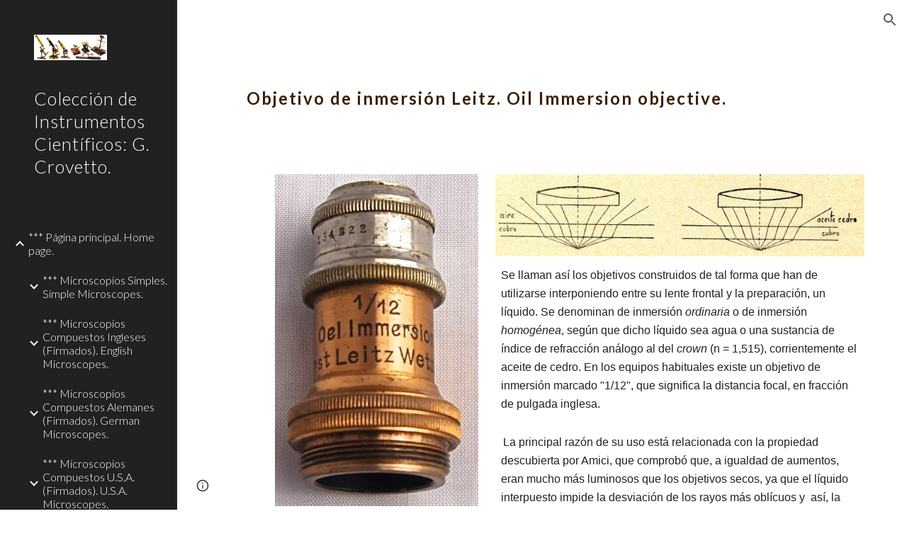

--- FILE ---
content_type: text/html; charset=utf-8
request_url: https://www.coleccioncrovetto.com/home/accesorios-de-microscopia/objetivo-de-inmersin
body_size: 71482
content:
<!DOCTYPE html><html lang="en-US" itemscope itemtype="http://schema.org/WebPage"><head><script nonce="ohXcnJ2oVIoK6zJ0CY9EjQ">window['ppConfig'] = {productName: '6b8ce7c01e3dacd3d2c7a8cd322ff979', deleteIsEnforced:  false , sealIsEnforced:  false , heartbeatRate:  0.5 , periodicReportingRateMillis:  60000.0 , disableAllReporting:  false };(function(){'use strict';function k(a){var b=0;return function(){return b<a.length?{done:!1,value:a[b++]}:{done:!0}}}function l(a){var b=typeof Symbol!="undefined"&&Symbol.iterator&&a[Symbol.iterator];if(b)return b.call(a);if(typeof a.length=="number")return{next:k(a)};throw Error(String(a)+" is not an iterable or ArrayLike");}var m=typeof Object.defineProperties=="function"?Object.defineProperty:function(a,b,c){if(a==Array.prototype||a==Object.prototype)return a;a[b]=c.value;return a};
function n(a){a=["object"==typeof globalThis&&globalThis,a,"object"==typeof window&&window,"object"==typeof self&&self,"object"==typeof global&&global];for(var b=0;b<a.length;++b){var c=a[b];if(c&&c.Math==Math)return c}throw Error("Cannot find global object");}var p=n(this);function q(a,b){if(b)a:{var c=p;a=a.split(".");for(var d=0;d<a.length-1;d++){var e=a[d];if(!(e in c))break a;c=c[e]}a=a[a.length-1];d=c[a];b=b(d);b!=d&&b!=null&&m(c,a,{configurable:!0,writable:!0,value:b})}}
q("Object.is",function(a){return a?a:function(b,c){return b===c?b!==0||1/b===1/c:b!==b&&c!==c}});q("Array.prototype.includes",function(a){return a?a:function(b,c){var d=this;d instanceof String&&(d=String(d));var e=d.length;c=c||0;for(c<0&&(c=Math.max(c+e,0));c<e;c++){var f=d[c];if(f===b||Object.is(f,b))return!0}return!1}});
q("String.prototype.includes",function(a){return a?a:function(b,c){if(this==null)throw new TypeError("The 'this' value for String.prototype.includes must not be null or undefined");if(b instanceof RegExp)throw new TypeError("First argument to String.prototype.includes must not be a regular expression");return this.indexOf(b,c||0)!==-1}});function r(a,b,c){a("https://csp.withgoogle.com/csp/proto/"+encodeURIComponent(b),JSON.stringify(c))}function t(){var a;if((a=window.ppConfig)==null?0:a.disableAllReporting)return function(){};var b,c,d,e;return(e=(b=window)==null?void 0:(c=b.navigator)==null?void 0:(d=c.sendBeacon)==null?void 0:d.bind(navigator))!=null?e:u}function u(a,b){var c=new XMLHttpRequest;c.open("POST",a);c.send(b)}
function v(){var a=(w=Object.prototype)==null?void 0:w.__lookupGetter__("__proto__"),b=x,c=y;return function(){var d=a.call(this),e,f,g,h;r(c,b,{type:"ACCESS_GET",origin:(f=window.location.origin)!=null?f:"unknown",report:{className:(g=d==null?void 0:(e=d.constructor)==null?void 0:e.name)!=null?g:"unknown",stackTrace:(h=Error().stack)!=null?h:"unknown"}});return d}}
function z(){var a=(A=Object.prototype)==null?void 0:A.__lookupSetter__("__proto__"),b=x,c=y;return function(d){d=a.call(this,d);var e,f,g,h;r(c,b,{type:"ACCESS_SET",origin:(f=window.location.origin)!=null?f:"unknown",report:{className:(g=d==null?void 0:(e=d.constructor)==null?void 0:e.name)!=null?g:"unknown",stackTrace:(h=Error().stack)!=null?h:"unknown"}});return d}}function B(a,b){C(a.productName,b);setInterval(function(){C(a.productName,b)},a.periodicReportingRateMillis)}
var D="constructor __defineGetter__ __defineSetter__ hasOwnProperty __lookupGetter__ __lookupSetter__ isPrototypeOf propertyIsEnumerable toString valueOf __proto__ toLocaleString x_ngfn_x".split(" "),E=D.concat,F=navigator.userAgent.match(/Firefox\/([0-9]+)\./),G=(!F||F.length<2?0:Number(F[1])<75)?["toSource"]:[],H;if(G instanceof Array)H=G;else{for(var I=l(G),J,K=[];!(J=I.next()).done;)K.push(J.value);H=K}var L=E.call(D,H),M=[];
function C(a,b){for(var c=[],d=l(Object.getOwnPropertyNames(Object.prototype)),e=d.next();!e.done;e=d.next())e=e.value,L.includes(e)||M.includes(e)||c.push(e);e=Object.prototype;d=[];for(var f=0;f<c.length;f++){var g=c[f];d[f]={name:g,descriptor:Object.getOwnPropertyDescriptor(Object.prototype,g),type:typeof e[g]}}if(d.length!==0){c=l(d);for(e=c.next();!e.done;e=c.next())M.push(e.value.name);var h;r(b,a,{type:"SEAL",origin:(h=window.location.origin)!=null?h:"unknown",report:{blockers:d}})}};var N=Math.random(),O=t(),P=window.ppConfig;P&&(P.disableAllReporting||P.deleteIsEnforced&&P.sealIsEnforced||N<P.heartbeatRate&&r(O,P.productName,{origin:window.location.origin,type:"HEARTBEAT"}));var y=t(),Q=window.ppConfig;if(Q)if(Q.deleteIsEnforced)delete Object.prototype.__proto__;else if(!Q.disableAllReporting){var x=Q.productName;try{var w,A;Object.defineProperty(Object.prototype,"__proto__",{enumerable:!1,get:v(),set:z()})}catch(a){}}
(function(){var a=t(),b=window.ppConfig;b&&(b.sealIsEnforced?Object.seal(Object.prototype):b.disableAllReporting||(document.readyState!=="loading"?B(b,a):document.addEventListener("DOMContentLoaded",function(){B(b,a)})))})();}).call(this);
</script><meta charset="utf-8"><script nonce="ohXcnJ2oVIoK6zJ0CY9EjQ">var DOCS_timing={}; DOCS_timing['sl']=new Date().getTime();</script><script nonce="ohXcnJ2oVIoK6zJ0CY9EjQ">function _DumpException(e) {throw e;}</script><script data-id="_gd" nonce="ohXcnJ2oVIoK6zJ0CY9EjQ">window.WIZ_global_data = {"K1cgmc":"%.@.[null,null,null,[1,1,[1768311890,422456000],4],null,25]]","nQyAE":{}};</script><script nonce="ohXcnJ2oVIoK6zJ0CY9EjQ">_docs_flag_initialData={"atari-emtpr":false,"atari-eibrm":false,"atari-etm":false,"docs-text-usc":true,"atari-bae":false,"docs-text-etsrdpn":false,"docs-text-etsrds":false,"docs-text-endes":false,"docs-text-escpv":true,"docs-text-ecfs":false,"docs-text-eetxp":false,"docs-text-ettctvs":false,"docs-text-escoubs":false,"docs-text-escivs":false,"docs-text-escitrbs":false,"docs-text-eiosmc":false,"docs-text-etb":false,"docs-text-esbefr":false,"docs-etshc":false,"docs-text-tbcb":2.0E7,"docs-efsmsdl":false,"docs-text-etof":false,"docs-text-ehlb":false,"docs-text-dwit":false,"docs-text-elawp":false,"docs-eec":true,"docs-esff":false,"docs-idu":false,"docs-sup":"","docs-dli":false,"docs-liap":"/naLogImpressions","ilcm":{"eui":"AHKXmL0m5-WqdrkH0oOqNY5owRUDYrBbAR3RSDIJmdyfd4aVwelP8zTkC11gzUgpNFYdRFtUYiRA","je":1,"sstu":1768477412275009,"si":"CMLmzt-7jZIDFUFFNwgd9IUmWQ","gsc":null,"ei":[5703839,5704621,5706832,5706836,5738513,5738529,5740798,5740814,5743108,5743124,5747261,5758807,5758823,5762243,5762259,5773662,5773678,5774836,5774852,5776501,5776517,5784931,5784947,5784951,5784967,14101306,14101502,14101510,14101534,49472063,49472071,49643568,49643576,49644015,49644023,49769337,49769345,49822921,49822929,49823164,49823172,49833462,49833470,49842855,49842863,49924706,49924714,50266222,50266230,50273528,50273536,50297076,50297084,50549555,50549563,50561343,50561351,50586962,50586970,70971256,70971264,71079938,71079946,71085241,71085249,71120968,71120976,71387889,71387897,71465947,71465955,71501423,71501431,71528597,71528605,71530083,71530091,71544834,71544842,71546425,71546433,71642103,71642111,71658040,71658048,71659813,71659821,71689860,71689868,71710040,71710048,71742921,71742937,71798420,71798436,71798440,71798456,71825383,71825391,71855000,71855008,71897827,71897835,71960540,71960548,94327671,94327679,94333163,94333171,94353368,94353376,94434257,94434265,94507744,94507752,94523168,94523176,94624865,94624873,94629757,94629765,94660795,94660803,94661802,94661810,94692298,94692306,94744856,94744864,94785229,94785237,94864653,94864661,94904089,94904097,94918952,94918960,95087186,95087194,95112873,95112881,95118561,95118569,95135933,95135941,95299466,95299474,95314802,95314810,95317482,95317490,99251983,99251991,99265946,99265954,99338440,99338448,99368792,99368800,99402331,99402339,99440853,99440861,99457807,99457815,101508355,101508363,101519280,101519288,101562406,101562414,101631191,101631199,101659254,101659262,101687117,101687125,101754342,101754350,101836971,101836979,101837416,101837424,101855239,101855247,101917185,101917193,101922739,101922747,101922880,101922888,102030642,102030650,102044278,102044286,102059541,102059549,102070930,102070938,102074087,102074095,102146687,102146695,102161447,102161455,102198282,102198290,102199034,102199050,102244489,102244497,102249831,102262249,102262257,102280628,102280636,102287864,102287872,102343036,102343044,102343380,102343388,102402679,102402687,102428666,102428674,102430621,102430629,102469860,102469868,102515093,102515098,102517339,102517344,102673375,102685384,102685389,102685923,102685928,102690600,102690608,102691157,102691162,102718396,102721215,102721220,102741226,102741234,102762315,102762323,102774707,102774715,102787563,102807790,102807798,102867835,102867843,102887236,102887244,102903660,102903668,102909750,102909755,102921493,102921501,102925819,102925827,102926523,102926531,102932587,102932595,102944189,102944194,102944268,102944273,102944503,102944508,102944582,102944587,102944680,102944685,102944785,102944790,102956685,102956693,102969762,102969770,102972669,102972677,102973360,102973368,102984172,102984180,102988272,102988277,102988689,102988694,103011418,103011426,103068916,103068924,103176010,103176018,103176419,103176427,103286434,103286442,103288306,103288314,103289103,103289108,103296034,103296042,103326407,103326415,103343830,103343838,103354296,103354304,103354852,103354860,103355353,103355361,103355643,103355651,104530130,104573899,104573907,104615595,104615603,104661247,104661255,104663867,104663883,104699504,104699512,104732763,104732771,104764124,104764132,104801546,104801554,104869084,104869092,104874944,104874960,104907811,104907819,104940397,104940405,104962265,104976617,104976625,104983169,104983177,105060739,105060747,105072273,105072281,105082097,105082105,105112583,105112588,105114679,105114687,105120751,105120767,105140245,105140253,105143309,105143317,105180894,105180902,105276179,105276184,105283687,105283695,105292835,105292843,105293726,105293734,105302073,105302081,105346285,105346293,105360418,105360426,105360882,105360890,105373824,105373832,105393811,105393819,105439171,105439179,115509982,115509990,115533919,115533924,115626258,115626266,115626429,115626437,115669258,115669266,115748247,115748252,115769458,115769466,115786272,115786280,115818444,115818449,115895896,115895904,115909741,115909749,115936304,115936312,115990671,115990679,115996281,115996289,116059345,116059353,116086373,116095154,116095162,116100583,116203363,116203368,116221334,116221342,116276461,116276469,116307750,116361234,116371628,116371636,116407665,116416034,116416042,116420468,116425642,116428005,116428888,116448407,116449517,116470832,116479002,116479007,116483680,116483688,116495859,116495867,116498664,116503941,116503958,116542687,116550348,116567571,116567576,116593745,116613094,116613710,116670655,116685398,116685789,116704081,116704119,116714309,116714312,116771113,116771117,116813305,116874913,116877109,116919494,116923675,116924992],"crc":0,"cvi":[]},"docs-ccdil":false,"docs-eil":true,"info_params":{},"buildLabel":"editors.sites-viewer-frontend_20260107.02_p4","docs-show_debug_info":false,"atari-jefp":"/_/view/jserror","docs-jern":"view","atari-rhpp":"/_/view","docs-ecuach":false,"docs-cclt":2033,"docs-ecci":true,"docs-esi":false,"docs-efypr":true,"docs-eyprp":true,"docs-li":"104240","docs-trgthnt":"","docs-etmhn":false,"docs-thnt":"","docs-hbt":[],"docs-hdet":["nMX17M8pQ0kLUkpsP190WPbQDRJQ","17hED8kG50kLUkpsP190TThQn3DA","BDNZR4PXx0kLUkpsP190SJtNPkYt","Etj5wJCQk0kLUkpsP190NwiL8UMa","xCLbbDUPA0kLUkpsP190XkGJiPUm","2NUkoZehW0kLUkpsP190UUNLiXW9","yuvYtd5590kLUkpsP190Qya5K4UR","ZH4rzt2uk0kLUkpsP190UDkF5Bkq","uQUQhn57A0kLUkpsP190WHoihP41","93w8zoRF70kLUkpsP190TxXbtSeV","fAPatjr1X0kLUkpsP190SaRjNRjw","T4vgqqjK70kLUkpsP190ScPehgAW","JyFR2tYWZ0kLUkpsP190Rn3HzkxT","ufXj7vmeJ0kLUkpsP190QURhvJn2","KFks7UeZ30kLUkpsP190UUMR6cvh","LcTa6EjeC0kLUkpsP190RKgvW5qi","s3UFcjGjt0kLUkpsP190Z45ftWRr","o99ewBQXy0kLUkpsP190Nq2qr6tf","PHVyy5uSS0kLUkpsP190SUsYo8gQ","yZn21akid0iSFTCbiEB0WPiGEST3","h2TtqzmQF0kLUkpsP190YPJiQt7p","MZi9vb5UC0kLUkpsP190ReUhvVjy","dSR6SPjB80kLUkpsP190Y3xHa9qA","Bz6B7VmLu0kLUkpsP190W3FeobP7","AiLoubzsd0kLUkpsP190XtYNPgYT","2J3DVQoVh0kLUkpsP190R5wShSrC","MLmbZasLS0kLUkpsP190YHf6Zjsf","S1T4ezMsZ0kLUkpsP190U6GfQUxi","LwAAPYPwi0kLUkpsP190TR4aaiFR","N5u4VeWhx0iSFTCbiEB0VUTNdX6g","XM16tjwrD0iSFTCbiEB0NfzvTeuU","ybYTJk1eD0iSFTCbiEB0QV4rkzSF","TgXar1TSG0iSFTCbiEB0SsXMaKuP","JYfGDkExa0iSFTCbiEB0TTQnEDtH","2i9JBUZ3w0iSFTCbiEB0RytbUoNq","pgvTVXNKa0iSFTCbiEB0ShqmBTMR","NsVnd81bW0iSFTCbiEB0RhcXEK9M","rTQirATnb0iSFTCbiEB0W5cPcA7D","wNyww2Syr0iSFTCbiEB0Pzsbemba","DVdpfbqGj0iSFTCbiEB0RP4dMdFg","WKN3dsuG20iSFTCbiEB0NtEYhMK7","S5iPRteXX0iSFTCbiEB0YkMazE6h","6hmou1AcB0iSFTCbiEB0R9rZWXdz","wvo4NcLUj0iSFTCbiEB0Tt7mcVxE","HWuSeN2AB0iSFTCbiEB0PoBwHT2F","rMLvYG5Cd0iSFTCbiEB0VMB6o5sk","EnxXFzAMR0iSFTCbiEB0NxWnFJEU","rTcCMw3BM0mHq3jmV6o0RHeAExRK","HUYzfGVRa0mHq3jmV6o0Uxe2caXK","1XYMmM1Cu0mHq3jmV6o0Z3pEi8xm","xHhMJiXiV0mHq3jmV6o0WB8WinyM","xwSFpxEiU0mHq3jmV6o0PcnvcKmd","4MBkBg26q0mHq3jmV6o0QeKPRMpY","y5g8iW2T80mHq3jmV6o0Nr8SAj4C","W9YRKy3Lb0iSFTCbiEB0Xfs1EfPr","Ed3nhrN8D0iSFTCbiEB0RN4bJ53y","zxDKY7PC10iSFTCbiEB0UDYPJwDZ","bhEyDmbwi0mHq3jmV6o0TngCF1v2","6rKYZ6uHA0mHq3jmV6o0TeDZjgB8","71Deousgx0mHq3jmV6o0WXBQiyzi","sVEZbUAa70mHq3jmV6o0TNq1M7FF","8ZPFZT5nG0mHq3jmV6o0PJ5yoVh4","P55v8p4Lk0mHq3jmV6o0VjggjHMV","QqnZoz9ko0mHq3jmV6o0QskzBcHn","6nr31z9Wv0mERqSGkGf0VhuvAXWC","RLHeYNm410mERqSGkGf0Y817EUFK","vmx68XtfJ0mERqSGkGf0RCUBfsQr","687J7yD1q0mERqSGkGf0RVmMYHo1","qwhWQy8Zi0mERqSGkGf0W2tdypUF","wF8Sk241e0mERqSGkGf0YNtN6gpV","ijUhdx2QN0mERqSGkGf0TSD26iBJ","3iBLaMnuG0mERqSGkGf0VdY8XuLS","cFR77YEGo0iSFTCbiEB0PcMDWjX2","evUYuNCS80mERqSGkGf0Psi8j3Dw","soWncRV7C0mERqSGkGf0PZheXrWA","TvjoiCaar0mERqSGkGf0S9qS5adj","txL54xWLC0mERqSGkGf0XoEGTvCu","MP3EsW1un0mERqSGkGf0QDkfTxat","N1q4Y3fqz0mERqSGkGf0W1oPWWoc","pnKWhXiJi0mERqSGkGf0RDJejrBm","ffZmMGtYT0suK1NZr2K0QUxSzEMN","NagbcZWyB0suK1NZr2K0SJmfmJ3n","KMcLKvubv0suK1NZr2K0PLMUJ7zr","a13ejFS5i0suK1NZr2K0WzewY5tP","pZ1hXv7ve0suK1NZr2K0U5qoNhyU","pwLDucJZU0ezFcgqx310NgtmYpbV","TCKDVQ6J0Bn3gbW4AcZC0PQKypCa","Z7vabQzZ0Bn3gbW4AcZC0TfvmSab","UUNcLtsso0mERqSGkGf0Uwg2tMZa","wYCZkqoz10fBWirfAym0S1sADKbJ"],"docs-hunds":false,"docs-hae":"PROD","docs-ehn":false,"docs-epq":true,"docs-upap":"/_/view/prefs"}; _docs_flag_cek= null ; if (window['DOCS_timing']) {DOCS_timing['ifdld']=new Date().getTime();}</script><meta name="viewport" content="width=device-width, initial-scale=1"><meta http-equiv="X-UA-Compatible" content="IE=edge"><meta name="referrer" content="strict-origin-when-cross-origin"><link rel="icon" href="https://ssl.gstatic.com/atari/images/public/favicon.ico"><meta property="og:title" content="Colección de Instrumentos Científicos: G. Crovetto. - Objetivo de inmersión Leitz. Oil Immersion objective."><meta property="og:type" content="website"><meta property="og:url" content="https://www.coleccioncrovetto.com/home/accesorios-de-microscopia/objetivo-de-inmersin"><meta property="og:description" content="Se llaman así los objetivos construidos de tal forma que han de utilizarse interponiendo entre su lente frontal y la preparación, un líquido. Se denominan de inmersión ordinaria o de inmersión homogénea, según que dicho líquido sea agua o una sustancia de índice de refracción análogo al del crown"><meta itemprop="name" content="Colección de Instrumentos Científicos: G. Crovetto. - Objetivo de inmersión Leitz. Oil Immersion objective."><meta itemprop="description" content="Se llaman así los objetivos construidos de tal forma que han de utilizarse interponiendo entre su lente frontal y la preparación, un líquido. Se denominan de inmersión ordinaria o de inmersión homogénea, según que dicho líquido sea agua o una sustancia de índice de refracción análogo al del crown"><meta itemprop="url" content="https://www.coleccioncrovetto.com/home/accesorios-de-microscopia/objetivo-de-inmersin"><meta itemprop="thumbnailUrl" content="https://lh3.googleusercontent.com/sitesv/AAzXCkerfvG9YGmcyxk8qr4qt5agkxef13i8_W6-Kuehfaw44a9dJACRP96NFqC7gTcq5cda2jPCkYec6zf8m4yLHLNMxetgQJ6NbimFXm-cHYMMziFzp6lQkSRja6xGMjC1vVBIj3vreY15UOloQKQtPWr7GGClSPMmSHP2puD1kVHxIAfdX5R3SGNBrmY=w16383"><meta itemprop="image" content="https://lh3.googleusercontent.com/sitesv/AAzXCkerfvG9YGmcyxk8qr4qt5agkxef13i8_W6-Kuehfaw44a9dJACRP96NFqC7gTcq5cda2jPCkYec6zf8m4yLHLNMxetgQJ6NbimFXm-cHYMMziFzp6lQkSRja6xGMjC1vVBIj3vreY15UOloQKQtPWr7GGClSPMmSHP2puD1kVHxIAfdX5R3SGNBrmY=w16383"><meta itemprop="imageUrl" content="https://lh3.googleusercontent.com/sitesv/AAzXCkerfvG9YGmcyxk8qr4qt5agkxef13i8_W6-Kuehfaw44a9dJACRP96NFqC7gTcq5cda2jPCkYec6zf8m4yLHLNMxetgQJ6NbimFXm-cHYMMziFzp6lQkSRja6xGMjC1vVBIj3vreY15UOloQKQtPWr7GGClSPMmSHP2puD1kVHxIAfdX5R3SGNBrmY=w16383"><meta property="og:image" content="https://lh3.googleusercontent.com/sitesv/AAzXCkerfvG9YGmcyxk8qr4qt5agkxef13i8_W6-Kuehfaw44a9dJACRP96NFqC7gTcq5cda2jPCkYec6zf8m4yLHLNMxetgQJ6NbimFXm-cHYMMziFzp6lQkSRja6xGMjC1vVBIj3vreY15UOloQKQtPWr7GGClSPMmSHP2puD1kVHxIAfdX5R3SGNBrmY=w16383"><link href="https://fonts.googleapis.com/css?family=Lato%3A300%2C300italic%2C400%2C400italic%2C700%2C700italic&display=swap" rel="stylesheet" nonce="TadLc0IE-Y0BRrsNerkXIQ"><link href="https://fonts.googleapis.com/css?family=Google+Sans:400,500|Roboto:300,400,500,700|Source+Code+Pro:400,700&display=swap" rel="stylesheet" nonce="TadLc0IE-Y0BRrsNerkXIQ"><link href="https://fonts.googleapis.com/css?family=Lato%3Ai%2Cbi%2C700%2C400&display=swap" rel="stylesheet" nonce="TadLc0IE-Y0BRrsNerkXIQ"><style nonce="TadLc0IE-Y0BRrsNerkXIQ">@media only screen and (max-width: 479px){.jgG6ef{font-size: 17.0pt;}}@media only screen and (min-width: 480px) and (max-width: 767px){.jgG6ef{font-size: 17.0pt;}}@media only screen and (min-width: 768px) and (max-width: 1279px){.jgG6ef{font-size: 18.0pt;}}@media only screen and (min-width: 1280px){.jgG6ef{font-size: 18.0pt;}}</style><script nonce="ohXcnJ2oVIoK6zJ0CY9EjQ">(function() {var img = new Image().src = "https://ssl.gstatic.com/atari/images/results-not-loaded.svg";})();</script><link rel="stylesheet" href="https://www.gstatic.com/_/atari/_/ss/k=atari.vw.KZSQPUyo3KM.L.W.O/am=AAgGIA/d=1/rs=AGEqA5m__tN_eVRlbCVLteWLQeALevcHRg" data-id="_cl" nonce="TadLc0IE-Y0BRrsNerkXIQ"><script nonce="ohXcnJ2oVIoK6zJ0CY9EjQ"></script><title>Colección de Instrumentos Científicos: G. Crovetto. - Objetivo de inmersión Leitz. Oil Immersion objective.</title><style jsname="ptDGoc" nonce="TadLc0IE-Y0BRrsNerkXIQ">.M63kCb{background-color: rgba(255,255,255,1);}.OUGEr{color: rgba(33,33,33,1);}.duRjpb .OUGEr{color: rgba(58,33,1,1);}.JYVBee .OUGEr{color: rgba(58,33,1,1);}.OmQG5e .OUGEr{color: rgba(33,33,33,1);}.iwQgFb{background-color: rgba(211,211,211,1);}.ySLm4c{font-family: Lato, sans-serif;}.CbiMKe{background-color: rgba(58,33,1,1);}.qeLZfd .zfr3Q{color: rgba(33,33,33,1);}.qeLZfd .qnVSj{color: rgba(33,33,33,1);}.qeLZfd .Glwbz{color: rgba(33,33,33,1);}.qeLZfd .duRjpb{color: rgba(58,33,1,1);}.qeLZfd .qLrapd{color: rgba(58,33,1,1);}.qeLZfd .JYVBee{color: rgba(58,33,1,1);}.qeLZfd .aHM7ed{color: rgba(58,33,1,1);}.qeLZfd .OmQG5e{color: rgba(33,33,33,1);}.qeLZfd .NHD4Gf{color: rgba(33,33,33,1);}.qeLZfd .aw5Odc{color: rgba(46,26,1,1);}.qeLZfd .dhtgD:hover{color: rgba(58,33,1,1);}.qeLZfd .dhtgD:visited{color: rgba(46,26,1,1);}.qeLZfd .iwQgFb{background-color: rgba(191,191,191,1);}.qeLZfd .OUGEr{color: rgba(33,33,33,1);}.qeLZfd .duRjpb .OUGEr{color: rgba(58,33,1,1);}.qeLZfd .JYVBee .OUGEr{color: rgba(58,33,1,1);}.qeLZfd .OmQG5e .OUGEr{color: rgba(33,33,33,1);}.qeLZfd:before{background-color: rgba(233,233,233,1); display: block;}.lQAHbd .zfr3Q{color: rgba(255,255,255,1);}.lQAHbd .qnVSj{color: rgba(255,255,255,1);}.lQAHbd .Glwbz{color: rgba(255,255,255,1);}.lQAHbd .duRjpb{color: rgba(255,255,255,1);}.lQAHbd .qLrapd{color: rgba(255,255,255,1);}.lQAHbd .JYVBee{color: rgba(255,255,255,1);}.lQAHbd .aHM7ed{color: rgba(255,255,255,1);}.lQAHbd .OmQG5e{color: rgba(255,255,255,1);}.lQAHbd .NHD4Gf{color: rgba(255,255,255,1);}.lQAHbd .aw5Odc{color: rgba(255,255,255,1);}.lQAHbd .dhtgD:hover{color: rgba(255,255,255,0.6999999881);}.lQAHbd .dhtgD:visited{color: rgba(255,255,255,1);}.lQAHbd .iwQgFb{background-color: rgba(255,255,255,0.150000006);}.lQAHbd .OUGEr{color: rgba(255,255,255,1);}.lQAHbd .duRjpb .OUGEr{color: rgba(255,255,255,1);}.lQAHbd .JYVBee .OUGEr{color: rgba(255,255,255,1);}.lQAHbd .OmQG5e .OUGEr{color: rgba(255,255,255,1);}.lQAHbd .CbiMKe{background-color: rgba(255,255,255,1);}.lQAHbd:before{background-color: rgba(58,33,1,1); display: block;}.cJgDec .zfr3Q{color: rgba(255,255,255,1);}.cJgDec .zfr3Q .OUGEr{color: rgba(255,255,255,1);}.cJgDec .qnVSj{color: rgba(255,255,255,1);}.cJgDec .Glwbz{color: rgba(255,255,255,1);}.cJgDec .qLrapd{color: rgba(255,255,255,1);}.cJgDec .aHM7ed{color: rgba(255,255,255,1);}.cJgDec .NHD4Gf{color: rgba(255,255,255,1);}.cJgDec .IFuOkc:before{background-color: rgba(33,33,33,1); opacity: 0; display: block;}.O13XJf{height: 340px; padding-bottom: 60px; padding-top: 60px;}.O13XJf .IFuOkc{background-color: rgba(58,33,1,1); background-image: url(https://ssl.gstatic.com/atari/images/simple-header-blended-small.png);}.O13XJf .IFuOkc:before{background-color: rgba(33,33,33,1); opacity: 0.4; display: block;}.O13XJf .zfr3Q{color: rgba(255,255,255,1);}.O13XJf .qnVSj{color: rgba(255,255,255,1);}.O13XJf .Glwbz{color: rgba(255,255,255,1);}.O13XJf .duRjpb{color: rgba(255,255,255,1);}.O13XJf .qLrapd{color: rgba(255,255,255,1);}.O13XJf .JYVBee{color: rgba(255,255,255,1);}.O13XJf .aHM7ed{color: rgba(255,255,255,1);}.O13XJf .OmQG5e{color: rgba(255,255,255,1);}.O13XJf .NHD4Gf{color: rgba(255,255,255,1);}.tpmmCb .zfr3Q{color: rgba(33,33,33,1);}.tpmmCb .zfr3Q .OUGEr{color: rgba(33,33,33,1);}.tpmmCb .qnVSj{color: rgba(33,33,33,1);}.tpmmCb .Glwbz{color: rgba(33,33,33,1);}.tpmmCb .qLrapd{color: rgba(33,33,33,1);}.tpmmCb .aHM7ed{color: rgba(33,33,33,1);}.tpmmCb .NHD4Gf{color: rgba(33,33,33,1);}.tpmmCb .IFuOkc:before{background-color: rgba(255,255,255,1); display: block;}.tpmmCb .Wew9ke{fill: rgba(33,33,33,1);}.aw5Odc{color: rgba(46,26,1,1);}.dhtgD:hover{color: rgba(58,33,1,1);}.dhtgD:active{color: rgba(58,33,1,1);}.dhtgD:visited{color: rgba(46,26,1,1);}.Zjiec{color: rgba(255,255,255,1); font-family: Lato, sans-serif; font-size: 19pt; font-weight: 300; letter-spacing: 1px; line-height: 1.3; padding-bottom: 62.5px; padding-left: 48px; padding-right: 36px; padding-top: 11.5px;}.XMyrgf{margin-top: 0px; margin-left: 48px; margin-bottom: 24px; margin-right: 24px;}.TlfmSc{color: rgba(255,255,255,1); font-family: Lato, sans-serif; font-size: 15pt; font-weight: 300; line-height: 1.333;}.Mz8gvb{color: rgba(255,255,255,1);}.zDUgLc{background-color: rgba(33,33,33,1);}.QTKDff.chg4Jd:focus{background-color: rgba(255,255,255,0.1199999973);}.YTv4We{color: rgba(178,178,178,1);}.YTv4We:hover:before{background-color: rgba(255,255,255,0.1199999973); display: block;}.YTv4We.chg4Jd:focus:before{border-color: rgba(255,255,255,0.3600000143); display: block;}.eWDljc{background-color: rgba(33,33,33,1);}.eWDljc .hDrhEe{padding-left: 8px;}.ZXW7w{color: rgba(255,255,255,1); opacity: 0.6;}.PsKE7e{color: rgba(255,255,255,1); font-family: Lato, sans-serif; font-size: 12pt; font-weight: 300;}.lhZOrc{color: rgba(255,255,255,1);}.hDrhEe:hover{color: rgba(255,255,255,1);}.M9vuGd{color: rgba(255,255,255,1); font-weight: 400;}.jgXgSe:hover{color: rgba(255,255,255,1);}.j10yRb:hover{color: rgba(97,77,52,1);}.j10yRb.chg4Jd:focus:before{border-color: rgba(255,255,255,0.3600000143); display: block;}.tCHXDc{color: rgba(255,255,255,1);}.iWs3gf.chg4Jd:focus{background-color: rgba(255,255,255,0.1199999973);}.wgxiMe{background-color: rgba(33,33,33,1);}.fOU46b .TlfmSc{color: rgba(255,255,255,1);}.fOU46b .KJll8d{background-color: rgba(255,255,255,1);}.fOU46b .Mz8gvb{color: rgba(255,255,255,1);}.fOU46b .Mz8gvb.chg4Jd:focus:before{border-color: rgba(255,255,255,1); display: block;}.fOU46b .qV4dIc{color: rgba(255,255,255,0.8700000048);}.fOU46b .jgXgSe:hover{color: rgba(255,255,255,1);}.fOU46b .M9vuGd{color: rgba(255,255,255,1);}.fOU46b .tCHXDc{color: rgba(255,255,255,0.8700000048);}.fOU46b .iWs3gf.chg4Jd:focus{background-color: rgba(255,255,255,0.1199999973);}.fOU46b .G8QRnc .Mz8gvb{color: rgba(0,0,0,0.8000000119);}.fOU46b .G8QRnc .Mz8gvb.chg4Jd:focus:before{border-color: rgba(0,0,0,0.8000000119); display: block;}.fOU46b .G8QRnc .ZXW7w{color: rgba(0,0,0,0.8000000119);}.fOU46b .G8QRnc .TlfmSc{color: rgba(0,0,0,0.8000000119);}.fOU46b .G8QRnc .KJll8d{background-color: rgba(0,0,0,0.8000000119);}.fOU46b .G8QRnc .qV4dIc{color: rgba(0,0,0,0.6399999857);}.fOU46b .G8QRnc .jgXgSe:hover{color: rgba(0,0,0,0.8199999928);}.fOU46b .G8QRnc .M9vuGd{color: rgba(0,0,0,0.8199999928);}.fOU46b .G8QRnc .tCHXDc{color: rgba(0,0,0,0.6399999857);}.fOU46b .G8QRnc .iWs3gf.chg4Jd:focus{background-color: rgba(0,0,0,0.1199999973);}.fOU46b .usN8rf .Mz8gvb{color: rgba(0,0,0,0.8000000119);}.fOU46b .usN8rf .Mz8gvb.chg4Jd:focus:before{border-color: rgba(0,0,0,0.8000000119); display: block;}.fOU46b .usN8rf .ZXW7w{color: rgba(0,0,0,0.8000000119);}.fOU46b .usN8rf .TlfmSc{color: rgba(0,0,0,0.8000000119);}.fOU46b .usN8rf .KJll8d{background-color: rgba(0,0,0,0.8000000119);}.fOU46b .usN8rf .qV4dIc{color: rgba(0,0,0,0.6399999857);}.fOU46b .usN8rf .jgXgSe:hover{color: rgba(0,0,0,0.8199999928);}.fOU46b .usN8rf .M9vuGd{color: rgba(0,0,0,0.8199999928);}.fOU46b .usN8rf .tCHXDc{color: rgba(0,0,0,0.6399999857);}.fOU46b .usN8rf .iWs3gf.chg4Jd:focus{background-color: rgba(0,0,0,0.1199999973);}.fOU46b .aCIEDd .qV4dIc{color: rgba(33,33,33,1);}.fOU46b .aCIEDd .TlfmSc{color: rgba(33,33,33,1);}.fOU46b .aCIEDd .KJll8d{background-color: rgba(33,33,33,1);}.fOU46b .aCIEDd .ZXW7w{color: rgba(33,33,33,1);}.fOU46b .aCIEDd .jgXgSe:hover{color: rgba(33,33,33,1); opacity: 0.82;}.fOU46b .aCIEDd .Mz8gvb{color: rgba(33,33,33,1);}.fOU46b .aCIEDd .tCHXDc{color: rgba(33,33,33,1);}.fOU46b .aCIEDd .iWs3gf.chg4Jd:focus{background-color: rgba(33,33,33,0.1199999973);}.fOU46b .a3ETed .qV4dIc{color: rgba(255,255,255,1);}.fOU46b .a3ETed .TlfmSc{color: rgba(255,255,255,1);}.fOU46b .a3ETed .KJll8d{background-color: rgba(255,255,255,1);}.fOU46b .a3ETed .ZXW7w{color: rgba(255,255,255,1);}.fOU46b .a3ETed .jgXgSe:hover{color: rgba(255,255,255,1); opacity: 0.82;}.fOU46b .a3ETed .Mz8gvb{color: rgba(255,255,255,1);}.fOU46b .a3ETed .tCHXDc{color: rgba(255,255,255,1);}.fOU46b .a3ETed .iWs3gf.chg4Jd:focus{background-color: rgba(255,255,255,0.1199999973);}@media only screen and (min-width: 1280px){.XeSM4.b2Iqye.fOU46b .LBrwzc .tCHXDc{color: rgba(255,255,255,0.8700000048);}}.XeSM4.b2Iqye.fOU46b .LBrwzc .iWs3gf.chg4Jd:focus{background-color: rgba(255,255,255,0.1199999973);}@media only screen and (min-width: 1280px){.KuNac.b2Iqye.fOU46b .tCHXDc{color: rgba(0,0,0,0.6399999857);}}.KuNac.b2Iqye.fOU46b .iWs3gf.chg4Jd:focus{background-color: rgba(0,0,0,0.1199999973);}.fOU46b .zDUgLc{opacity: 0;}.LBrwzc .ZXW7w{color: rgba(0,0,0,1);}.LBrwzc .KJll8d{background-color: rgba(0,0,0,1);}.GBy4H .ZXW7w{color: rgba(255,255,255,1);}.GBy4H .KJll8d{background-color: rgba(255,255,255,1);}.eBSUbc{background-color: rgba(33,33,33,1); color: rgba(0,188,212,0.6999999881);}.BFDQOb:hover{color: rgba(255,255,255,1);}.ImnMyf{background-color: rgba(255,255,255,1); color: rgba(33,33,33,1);}.Vs12Bd{background-color: rgba(233,233,233,1); color: rgba(33,33,33,1);}.S5d9Rd{background-color: rgba(58,33,1,1); color: rgba(255,255,255,1);}.zfr3Q{color: rgba(33,33,33,1); font-family: Lato, sans-serif; font-size: 11pt; font-weight: 400; line-height: 1.6667; margin-top: 12px;}.qnVSj{color: rgba(33,33,33,1);}.Glwbz{color: rgba(33,33,33,1);}.duRjpb{color: rgba(58,33,1,1); font-family: Lato, sans-serif; font-size: 34pt; font-weight: 300; letter-spacing: 0.5px; line-height: 1.2; margin-top: 30px;}.Ap4VC{margin-bottom: -30px;}.qLrapd{color: rgba(58,33,1,1);}.JYVBee{color: rgba(58,33,1,1); font-family: Lato, sans-serif; font-size: 19pt; font-weight: 400; line-height: 1.4; margin-top: 20px;}.CobnVe{margin-bottom: -20px;}.aHM7ed{color: rgba(58,33,1,1);}.OmQG5e{color: rgba(33,33,33,1); font-family: Lato, sans-serif; font-size: 15pt; font-style: normal; font-weight: 400; line-height: 1.25; margin-top: 16px;}.GV3q8e{margin-bottom: -16px;}.NHD4Gf{color: rgba(33,33,33,1);}.LB7kq .duRjpb{font-size: 64pt; letter-spacing: 2px; line-height: 1; margin-top: 40px;}.LB7kq .JYVBee{font-size: 25pt; font-weight: 300; line-height: 1.1; margin-top: 25px;}@media only screen and (max-width: 479px){.LB7kq .duRjpb{font-size: 40pt;}}@media only screen and (min-width: 480px) and (max-width: 767px){.LB7kq .duRjpb{font-size: 53pt;}}@media only screen and (max-width: 479px){.LB7kq .JYVBee{font-size: 19pt;}}@media only screen and (min-width: 480px) and (max-width: 767px){.LB7kq .JYVBee{font-size: 22pt;}}.O13XJf{height: 340px; padding-bottom: 60px; padding-top: 60px;}@media only screen and (min-width: 480px) and (max-width: 767px){.O13XJf{height: 280px; padding-bottom: 40px; padding-top: 40px;}}@media only screen and (max-width: 479px){.O13XJf{height: 250px; padding-bottom: 30px; padding-top: 30px;}}.SBrW1{height: 520px;}@media only screen and (min-width: 480px) and (max-width: 767px){.SBrW1{height: 520px;}}@media only screen and (max-width: 479px){.SBrW1{height: 400px;}}.Wew9ke{fill: rgba(255,255,255,1);}.gk8rDe{height: 180px; padding-bottom: 32px; padding-top: 60px;}.gk8rDe .zfr3Q{color: rgba(0,0,0,1);}.gk8rDe .duRjpb{color: rgba(58,33,1,1); font-size: 45pt; line-height: 1.1;}.gk8rDe .qLrapd{color: rgba(58,33,1,1);}.gk8rDe .JYVBee{color: rgba(58,33,1,1); font-size: 27pt; line-height: 1.35; margin-top: 15px;}.gk8rDe .aHM7ed{color: rgba(58,33,1,1);}.gk8rDe .OmQG5e{color: rgba(33,33,33,1);}.gk8rDe .NHD4Gf{color: rgba(33,33,33,1);}@media only screen and (max-width: 479px){.gk8rDe .duRjpb{font-size: 30pt;}}@media only screen and (min-width: 480px) and (max-width: 767px){.gk8rDe .duRjpb{font-size: 38pt;}}@media only screen and (max-width: 479px){.gk8rDe .JYVBee{font-size: 20pt;}}@media only screen and (min-width: 480px) and (max-width: 767px){.gk8rDe .JYVBee{font-size: 24pt;}}@media only screen and (min-width: 480px) and (max-width: 767px){.gk8rDe{padding-top: 45px;}}@media only screen and (max-width: 479px){.gk8rDe{padding-bottom: 0px; padding-top: 30px;}}.dhtgD{text-decoration: underline;}.JzO0Vc{background-color: rgba(33,33,33,1); font-family: Lato, sans-serif; width: 250px;}@media only screen and (min-width: 1280px){.JzO0Vc{padding-top: 48.5px;}}.TlfmSc{font-family: Lato, sans-serif; font-size: 15pt; font-weight: 300; line-height: 1.333;}.PsKE7e{font-family: Lato, sans-serif; font-size: 12pt;}.IKA38e{line-height: 1.21;}.hDrhEe{padding-bottom: 11.5px; padding-top: 11.5px;}.zDUgLc{opacity: 1;}.QmpIrf{background-color: rgba(58,33,1,1); border-color: rgba(255,255,255,1); color: rgba(255,255,255,1); font-family: Lato, sans-serif; font-size: 11pt; line-height: normal;}.xkUom{border-color: rgba(58,33,1,1); color: rgba(58,33,1,1); font-family: Lato, sans-serif; font-size: 11pt; line-height: normal;}.xkUom:hover{background-color: rgba(58,33,1,0.1000000015);}.KjwKmc{color: rgba(58,33,1,1); font-family: Lato, sans-serif; font-size: 11pt; line-height: normal; line-height: normal;}.KjwKmc:hover{background-color: rgba(58,33,1,0.1000000015);}.lQAHbd .QmpIrf{background-color: rgba(255,255,255,1); border-color: rgba(58,33,1,1); color: rgba(58,33,1,1); font-family: Lato, sans-serif; font-size: 11pt; line-height: normal;}.lQAHbd .xkUom{border-color: rgba(233,233,233,1); color: rgba(233,233,233,1); font-family: Lato, sans-serif; font-size: 11pt; line-height: normal;}.lQAHbd .xkUom:hover{background-color: rgba(255,255,255,0.1000000015);}.lQAHbd .KjwKmc{color: rgba(233,233,233,1); font-family: Lato, sans-serif; font-size: 11pt; line-height: normal;}.lQAHbd .KjwKmc:hover{background-color: rgba(255,255,255,0.1000000015);}.lQAHbd .Mt0nFe{border-color: rgba(255,255,255,0.200000003);}.cJgDec .QmpIrf{background-color: rgba(255,255,255,1); border-color: rgba(58,33,1,1); color: rgba(58,33,1,1); font-family: Lato, sans-serif; font-size: 11pt; line-height: normal;}.cJgDec .xkUom{border-color: rgba(233,233,233,1); color: rgba(233,233,233,1); font-family: Lato, sans-serif; font-size: 11pt; line-height: normal;}.cJgDec .xkUom:hover{background-color: rgba(255,255,255,0.1000000015);}.cJgDec .KjwKmc{color: rgba(233,233,233,1); font-family: Lato, sans-serif; font-size: 11pt; line-height: normal;}.cJgDec .KjwKmc:hover{background-color: rgba(255,255,255,0.1000000015);}.tpmmCb .QmpIrf{background-color: rgba(255,255,255,1); border-color: rgba(58,33,1,1); color: rgba(58,33,1,1); font-family: Lato, sans-serif; font-size: 11pt; line-height: normal;}.tpmmCb .xkUom{border-color: rgba(58,33,1,1); color: rgba(58,33,1,1); font-family: Lato, sans-serif; font-size: 11pt; line-height: normal;}.tpmmCb .xkUom:hover{background-color: rgba(58,33,1,0.1000000015);}.tpmmCb .KjwKmc{color: rgba(58,33,1,1); font-family: Lato, sans-serif; font-size: 11pt; line-height: normal;}.tpmmCb .KjwKmc:hover{background-color: rgba(58,33,1,0.1000000015);}.gk8rDe .QmpIrf{background-color: rgba(58,33,1,1); border-color: rgba(255,255,255,1); color: rgba(255,255,255,1); font-family: Lato, sans-serif; font-size: 11pt; line-height: normal;}.gk8rDe .xkUom{border-color: rgba(58,33,1,1); color: rgba(58,33,1,1); font-family: Lato, sans-serif; font-size: 11pt; line-height: normal;}.gk8rDe .xkUom:hover{background-color: rgba(58,33,1,0.1000000015);}.gk8rDe .KjwKmc{color: rgba(58,33,1,1); font-family: Lato, sans-serif; font-size: 11pt; line-height: normal;}.gk8rDe .KjwKmc:hover{background-color: rgba(58,33,1,0.1000000015);}.O13XJf .QmpIrf{background-color: rgba(255,255,255,1); border-color: rgba(58,33,1,1); color: rgba(58,33,1,1); font-family: Lato, sans-serif; font-size: 11pt; line-height: normal;}.O13XJf .xkUom{border-color: rgba(233,233,233,1); color: rgba(233,233,233,1); font-family: Lato, sans-serif; font-size: 11pt; line-height: normal;}.O13XJf .xkUom:hover{background-color: rgba(255,255,255,0.1000000015);}.O13XJf .KjwKmc{color: rgba(233,233,233,1); font-family: Lato, sans-serif; font-size: 11pt; line-height: normal;}.O13XJf .KjwKmc:hover{background-color: rgba(255,255,255,0.1000000015);}.Y4CpGd{font-family: Lato, sans-serif; font-size: 11pt;}.CMArNe{background-color: rgba(233,233,233,1);}.LBrwzc .TlfmSc{color: rgba(0,0,0,0.8000000119);}.LBrwzc .YTv4We{color: rgba(0,0,0,0.6399999857);}.LBrwzc .YTv4We.chg4Jd:focus:before{border-color: rgba(0,0,0,0.6399999857); display: block;}.LBrwzc .Mz8gvb{color: rgba(0,0,0,0.6399999857);}.LBrwzc .tCHXDc{color: rgba(0,0,0,0.6399999857);}.LBrwzc .iWs3gf.chg4Jd:focus{background-color: rgba(0,0,0,0.1199999973);}.LBrwzc .wgxiMe{background-color: rgba(255,255,255,1);}.LBrwzc .qV4dIc{color: rgba(0,0,0,0.6399999857);}.LBrwzc .M9vuGd{color: rgba(0,0,0,0.8000000119); font-weight: bold;}.LBrwzc .Zjiec{color: rgba(0,0,0,0.8000000119);}.LBrwzc .IKA38e{color: rgba(0,0,0,0.6399999857);}.LBrwzc .lhZOrc.IKA38e{color: rgba(0,0,0,0.8000000119); font-weight: bold;}.LBrwzc .j10yRb:hover{color: rgba(0,0,0,0.8000000119);}.LBrwzc .eBSUbc{color: rgba(0,0,0,0.8000000119);}.LBrwzc .hDrhEe:hover{color: rgba(0,0,0,0.8000000119);}.LBrwzc .jgXgSe:hover{color: rgba(0,0,0,0.8000000119);}.LBrwzc .M9vuGd:hover{color: rgba(0,0,0,0.8000000119);}.LBrwzc .zDUgLc{border-bottom-color: rgba(204,204,204,1); border-bottom-width: 1px; border-bottom-style: solid;}.fOU46b .LBrwzc .M9vuGd{color: rgba(0,0,0,0.8000000119);}.fOU46b .LBrwzc .jgXgSe:hover{color: rgba(0,0,0,0.8000000119);}.fOU46b .LBrwzc .zDUgLc{opacity: 1; border-bottom-style: none;}.fOU46b .LBrwzc .tCHXDc{color: rgba(0,0,0,0.6399999857);}.fOU46b .LBrwzc .iWs3gf.chg4Jd:focus{background-color: rgba(0,0,0,0.1199999973);}.fOU46b .GBy4H .M9vuGd{color: rgba(255,255,255,1);}.fOU46b .GBy4H .jgXgSe:hover{color: rgba(255,255,255,1);}.fOU46b .GBy4H .zDUgLc{opacity: 1;}.fOU46b .GBy4H .tCHXDc{color: rgba(255,255,255,0.8700000048);}.fOU46b .GBy4H .iWs3gf.chg4Jd:focus{background-color: rgba(255,255,255,0.1199999973);}.XeSM4.G9Qloe.fOU46b .LBrwzc .tCHXDc{color: rgba(0,0,0,0.6399999857);}.XeSM4.G9Qloe.fOU46b .LBrwzc .iWs3gf.chg4Jd:focus{background-color: rgba(0,0,0,0.1199999973);}.GBy4H .lhZOrc.IKA38e{color: rgba(255,255,255,1);}.GBy4H .eBSUbc{color: rgba(255,255,255,0.8700000048);}.GBy4H .hDrhEe:hover{color: rgba(255,255,255,1);}.GBy4H .j10yRb:hover{color: rgba(255,255,255,1);}.GBy4H .YTv4We{color: rgba(255,255,255,1);}.GBy4H .YTv4We.chg4Jd:focus:before{border-color: rgba(255,255,255,1); display: block;}.GBy4H .tCHXDc{color: rgba(255,255,255,0.8700000048);}.GBy4H .iWs3gf.chg4Jd:focus{background-color: rgba(255,255,255,0.1199999973);}.GBy4H .jgXgSe:hover{color: rgba(255,255,255,1);}.GBy4H .jgXgSe:hover{color: rgba(255,255,255,1);}.GBy4H .M9vuGd{color: rgba(255,255,255,1);}.GBy4H .M9vuGd:hover{color: rgba(255,255,255,1);}.QcmuFb{padding-left: 20px;}.vDPrib{padding-left: 40px;}.TBDXjd{padding-left: 60px;}.bYeK8e{padding-left: 80px;}.CuqSDe{padding-left: 100px;}.Havqpe{padding-left: 120px;}.JvDrRe{padding-left: 140px;}.o5lrIf{padding-left: 160px;}.yOJW7c{padding-left: 180px;}.rB8cye{padding-left: 200px;}.RuayVd{padding-right: 20px;}.YzcKX{padding-right: 40px;}.reTV0b{padding-right: 60px;}.vSYeUc{padding-right: 80px;}.PxtZIe{padding-right: 100px;}.ahQMed{padding-right: 120px;}.rzhcXb{padding-right: 140px;}.PBhj0b{padding-right: 160px;}.TlN46c{padding-right: 180px;}.GEdNnc{padding-right: 200px;}.TMjjoe{font-family: Lato, sans-serif; font-size: 9pt; line-height: 1.2; margin-top: 0px;}@media only screen and (min-width: 1280px){.yxgWrb{margin-left: 250px;}}@media only screen and (max-width: 479px){.Zjiec{font-size: 15pt;}}@media only screen and (min-width: 480px) and (max-width: 767px){.Zjiec{font-size: 17pt;}}@media only screen and (max-width: 479px){.TlfmSc{font-size: 13pt;}}@media only screen and (min-width: 480px) and (max-width: 767px){.TlfmSc{font-size: 14pt;}}@media only screen and (max-width: 479px){.PsKE7e{font-size: 12pt;}}@media only screen and (min-width: 480px) and (max-width: 767px){.PsKE7e{font-size: 12pt;}}@media only screen and (max-width: 479px){.duRjpb{font-size: 24pt;}}@media only screen and (min-width: 480px) and (max-width: 767px){.duRjpb{font-size: 29pt;}}@media only screen and (max-width: 479px){.JYVBee{font-size: 15pt;}}@media only screen and (min-width: 480px) and (max-width: 767px){.JYVBee{font-size: 17pt;}}@media only screen and (max-width: 479px){.OmQG5e{font-size: 13pt;}}@media only screen and (min-width: 480px) and (max-width: 767px){.OmQG5e{font-size: 14pt;}}@media only screen and (max-width: 479px){.TlfmSc{font-size: 13pt;}}@media only screen and (min-width: 480px) and (max-width: 767px){.TlfmSc{font-size: 14pt;}}@media only screen and (max-width: 479px){.PsKE7e{font-size: 12pt;}}@media only screen and (min-width: 480px) and (max-width: 767px){.PsKE7e{font-size: 12pt;}}@media only screen and (max-width: 479px){.TMjjoe{font-size: 9pt;}}@media only screen and (min-width: 480px) and (max-width: 767px){.TMjjoe{font-size: 9pt;}}</style><script nonce="ohXcnJ2oVIoK6zJ0CY9EjQ">_at_config = [null,"AIzaSyChg3MFqzdi1P5J-YvEyakkSA1yU7HRcDI","897606708560-a63d8ia0t9dhtpdt4i3djab2m42see7o.apps.googleusercontent.com",null,null,null,null,null,null,null,null,null,null,null,"SITES_%s",null,null,null,null,null,null,null,null,null,["AHKXmL0m5-WqdrkH0oOqNY5owRUDYrBbAR3RSDIJmdyfd4aVwelP8zTkC11gzUgpNFYdRFtUYiRA",1,"CMLmzt-7jZIDFUFFNwgd9IUmWQ",1768477412275009,[5703839,5704621,5706832,5706836,5738513,5738529,5740798,5740814,5743108,5743124,5747261,5758807,5758823,5762243,5762259,5773662,5773678,5774836,5774852,5776501,5776517,5784931,5784947,5784951,5784967,14101306,14101502,14101510,14101534,49472063,49472071,49643568,49643576,49644015,49644023,49769337,49769345,49822921,49822929,49823164,49823172,49833462,49833470,49842855,49842863,49924706,49924714,50266222,50266230,50273528,50273536,50297076,50297084,50549555,50549563,50561343,50561351,50586962,50586970,70971256,70971264,71079938,71079946,71085241,71085249,71120968,71120976,71387889,71387897,71465947,71465955,71501423,71501431,71528597,71528605,71530083,71530091,71544834,71544842,71546425,71546433,71642103,71642111,71658040,71658048,71659813,71659821,71689860,71689868,71710040,71710048,71742921,71742937,71798420,71798436,71798440,71798456,71825383,71825391,71855000,71855008,71897827,71897835,71960540,71960548,94327671,94327679,94333163,94333171,94353368,94353376,94434257,94434265,94507744,94507752,94523168,94523176,94624865,94624873,94629757,94629765,94660795,94660803,94661802,94661810,94692298,94692306,94744856,94744864,94785229,94785237,94864653,94864661,94904089,94904097,94918952,94918960,95087186,95087194,95112873,95112881,95118561,95118569,95135933,95135941,95299466,95299474,95314802,95314810,95317482,95317490,99251983,99251991,99265946,99265954,99338440,99338448,99368792,99368800,99402331,99402339,99440853,99440861,99457807,99457815,101508355,101508363,101519280,101519288,101562406,101562414,101631191,101631199,101659254,101659262,101687117,101687125,101754342,101754350,101836971,101836979,101837416,101837424,101855239,101855247,101917185,101917193,101922739,101922747,101922880,101922888,102030642,102030650,102044278,102044286,102059541,102059549,102070930,102070938,102074087,102074095,102146687,102146695,102161447,102161455,102198282,102198290,102199034,102199050,102244489,102244497,102249831,102262249,102262257,102280628,102280636,102287864,102287872,102343036,102343044,102343380,102343388,102402679,102402687,102428666,102428674,102430621,102430629,102469860,102469868,102515093,102515098,102517339,102517344,102673375,102685384,102685389,102685923,102685928,102690600,102690608,102691157,102691162,102718396,102721215,102721220,102741226,102741234,102762315,102762323,102774707,102774715,102787563,102807790,102807798,102867835,102867843,102887236,102887244,102903660,102903668,102909750,102909755,102921493,102921501,102925819,102925827,102926523,102926531,102932587,102932595,102944189,102944194,102944268,102944273,102944503,102944508,102944582,102944587,102944680,102944685,102944785,102944790,102956685,102956693,102969762,102969770,102972669,102972677,102973360,102973368,102984172,102984180,102988272,102988277,102988689,102988694,103011418,103011426,103068916,103068924,103176010,103176018,103176419,103176427,103286434,103286442,103288306,103288314,103289103,103289108,103296034,103296042,103326407,103326415,103343830,103343838,103354296,103354304,103354852,103354860,103355353,103355361,103355643,103355651,104530130,104573899,104573907,104615595,104615603,104661247,104661255,104663867,104663883,104699504,104699512,104732763,104732771,104764124,104764132,104801546,104801554,104869084,104869092,104874944,104874960,104907811,104907819,104940397,104940405,104962265,104976617,104976625,104983169,104983177,105060739,105060747,105072273,105072281,105082097,105082105,105112583,105112588,105114679,105114687,105120751,105120767,105140245,105140253,105143309,105143317,105180894,105180902,105276179,105276184,105283687,105283695,105292835,105292843,105293726,105293734,105302073,105302081,105346285,105346293,105360418,105360426,105360882,105360890,105373824,105373832,105393811,105393819,105439171,105439179,115509982,115509990,115533919,115533924,115626258,115626266,115626429,115626437,115669258,115669266,115748247,115748252,115769458,115769466,115786272,115786280,115818444,115818449,115895896,115895904,115909741,115909749,115936304,115936312,115990671,115990679,115996281,115996289,116059345,116059353,116086373,116095154,116095162,116100583,116203363,116203368,116221334,116221342,116276461,116276469,116307750,116361234,116371628,116371636,116407665,116416034,116416042,116420468,116425642,116428005,116428888,116448407,116449517,116470832,116479002,116479007,116483680,116483688,116495859,116495867,116498664,116503941,116503958,116542687,116550348,116567571,116567576,116593745,116613094,116613710,116670655,116685398,116685789,116704081,116704119,116714309,116714312,116771113,116771117,116813305,116874913,116877109,116919494,116923675,116924992]],null,null,null,null,0,null,null,null,null,null,null,null,null,null,"https://drive.google.com",null,null,null,null,null,null,null,null,null,0,1,null,null,null,null,null,null,null,null,null,null,null,null,null,null,null,null,null,null,null,null,null,null,null,null,null,null,null,null,null,null,null,null,null,null,null,null,null,null,null,null,null,null,null,null,null,null,"v2internal","https://docs.google.com",null,null,null,null,null,null,"https://sites.google.com/new/",null,null,null,null,null,0,null,null,null,null,null,null,null,null,null,null,null,null,null,null,null,null,null,null,null,null,null,1,"",null,null,null,null,null,null,null,null,null,null,null,null,6,null,null,"https://accounts.google.com/o/oauth2/auth","https://accounts.google.com/o/oauth2/postmessageRelay",null,null,null,null,78,"https://sites.google.com/new/?usp\u003dviewer_footer",null,null,null,null,null,null,null,null,null,null,null,null,null,null,null,null,null,null,null,null,null,null,null,null,null,null,null,null,null,null,null,null,null,null,null,null,null,null,null,null,null,null,null,null,null,null,null,null,null,null,null,null,null,"https://www.gstatic.com/atari/embeds/83a60601c213b72fb19c1855fb0c5f26/intermediate-frame-minified.html",1,null,"v2beta",null,null,null,null,null,null,4,"https://accounts.google.com/o/oauth2/iframe",null,null,null,null,null,null,"https://1394544623-atari-embeds.googleusercontent.com/embeds/16cb204cf3a9d4d223a0a3fd8b0eec5d/inner-frame-minified.html",null,null,null,null,null,null,null,null,null,null,null,null,null,null,null,null,null,null,null,null,null,null,null,null,null,null,null,null,null,null,null,null,null,null,null,null,null,null,null,null,null,null,null,null,null,null,null,null,null,null,null,null,null,null,null,null,null,null,null,null,null,null,null,null,null,null,0,null,null,null,null,null,null,null,null,null,null,null,null,null,null,null,null,null,null,null,null,null,null,null,null,null,null,null,null,null,null,null,null,null,null,null,null,null,null,null,null,null,null,null,null,null,null,null,null,null,null,null,null,null,null,0,null,null,null,null,null,null,0,null,"",null,null,null,null,null,null,null,null,null,null,null,null,null,null,null,null,null,1,null,null,null,null,0,"[]",null,null,null,null,null,null,null,null,null,null,null,null,null,null,1,null,null,[1768477412276,"editors.sites-viewer-frontend_20260107.02_p4","855506911",null,1,1,""],null,null,null,null,0,null,null,0,null,null,null,null,null,null,null,null,20,500,"https://domains.google.com",null,0,null,null,null,null,null,null,null,null,null,null,null,0,null,null,null,null,null,null,null,null,null,null,1,0,1,0,0,0,0,null,null,null,null,null,"https://www.google.com/calendar/embed",null,null,null,null,0,null,null,null,null,null,null,null,null,null,null,0,null,null,null,null,null,null,null,null,null,null,null,null,null,"PROD",null,null,1,null,null,null,null,"wYCZkqoz10fBWirfAym0S1sADKbJ",null,1,{"500":0,"503":0,"506":0}]; window.globals = {"enableAnalytics":true,"webPropertyId":"UA-39873680-1","showDebug":false,"hashedSiteId":"04092a0dfb9b7b976265edad8c2fb4922dc65933559971167d4f8cdebfc2bedc","normalizedPath":"site/coleccionguillermocrovetto/home/accesorios-de-microscopia/objetivo-de-inmersin","pageTitle":"Objetivo de inmersión Leitz. Oil Immersion objective."}; function gapiLoaded() {if (globals.gapiLoaded == undefined) {globals.gapiLoaded = true;} else {globals.gapiLoaded();}}window.messages = []; window.addEventListener && window.addEventListener('message', function(e) {if (window.messages && e.data && e.data.magic == 'SHIC') {window.messages.push(e);}});</script><script src="https://apis.google.com/js/client.js?onload=gapiLoaded" nonce="ohXcnJ2oVIoK6zJ0CY9EjQ"></script><script nonce="ohXcnJ2oVIoK6zJ0CY9EjQ">(function(){var l=typeof Object.defineProperties=="function"?Object.defineProperty:function(a,b,c){if(a==Array.prototype||a==Object.prototype)return a;a[b]=c.value;return a},aa=function(a){a=["object"==typeof globalThis&&globalThis,a,"object"==typeof window&&window,"object"==typeof self&&self,"object"==typeof global&&global];for(var b=0;b<a.length;++b){var c=a[b];if(c&&c.Math==Math)return c}throw Error("Cannot find global object");},m=aa(this),ba="Int8 Uint8 Uint8Clamped Int16 Uint16 Int32 Uint32 Float32 Float64".split(" ");
m.BigInt64Array&&(ba.push("BigInt64"),ba.push("BigUint64"));
var q=function(a,b){if(b)a:{var c=m;a=a.split(".");for(var d=0;d<a.length-1;d++){var f=a[d];if(!(f in c))break a;c=c[f]}a=a[a.length-1];d=c[a];b=b(d);b!=d&&b!=null&&l(c,a,{configurable:!0,writable:!0,value:b})}},ca=function(a){var b=0;return function(){return b<a.length?{done:!1,value:a[b++]}:{done:!0}}},r=function(a){var b=typeof Symbol!="undefined"&&Symbol.iterator&&a[Symbol.iterator];if(b)return b.call(a);if(typeof a.length=="number")return{next:ca(a)};throw Error(String(a)+" is not an iterable or ArrayLike");
},t=function(a){if(!(a instanceof Array)){a=r(a);for(var b,c=[];!(b=a.next()).done;)c.push(b.value);a=c}return a},v=function(a){return u(a,a)},u=function(a,b){a.raw=b;Object.freeze&&(Object.freeze(a),Object.freeze(b));return a},w=function(a,b){return Object.prototype.hasOwnProperty.call(a,b)},da=typeof Object.assign=="function"?Object.assign:function(a,b){if(a==null)throw new TypeError("No nullish arg");a=Object(a);for(var c=1;c<arguments.length;c++){var d=arguments[c];if(d)for(var f in d)w(d,f)&&
(a[f]=d[f])}return a};q("Object.assign",function(a){return a||da});var ea=function(){for(var a=Number(this),b=[],c=a;c<arguments.length;c++)b[c-a]=arguments[c];return b};q("globalThis",function(a){return a||m});
q("Symbol",function(a){if(a)return a;var b=function(g,n){this.N=g;l(this,"description",{configurable:!0,writable:!0,value:n})};b.prototype.toString=function(){return this.N};var c="jscomp_symbol_"+(Math.random()*1E9>>>0)+"_",d=0,f=function(g){if(this instanceof f)throw new TypeError("Symbol is not a constructor");return new b(c+(g||"")+"_"+d++,g)};return f});
q("Symbol.iterator",function(a){if(a)return a;a=Symbol("Symbol.iterator");l(Array.prototype,a,{configurable:!0,writable:!0,value:function(){return fa(ca(this))}});return a});var fa=function(a){a={next:a};a[Symbol.iterator]=function(){return this};return a};
q("WeakMap",function(a){function b(){}function c(h){var k=typeof h;return k==="object"&&h!==null||k==="function"}function d(h){if(!w(h,g)){var k=new b;l(h,g,{value:k})}}function f(h){var k=Object[h];k&&(Object[h]=function(p){if(p instanceof b)return p;Object.isExtensible(p)&&d(p);return k(p)})}if(function(){if(!a||!Object.seal)return!1;try{var h=Object.seal({}),k=Object.seal({}),p=new a([[h,2],[k,3]]);if(p.get(h)!=2||p.get(k)!=3)return!1;p.delete(h);p.set(k,4);return!p.has(h)&&p.get(k)==4}catch(D){return!1}}())return a;
var g="$jscomp_hidden_"+Math.random();f("freeze");f("preventExtensions");f("seal");var n=0,e=function(h){this.o=(n+=Math.random()+1).toString();if(h){h=r(h);for(var k;!(k=h.next()).done;)k=k.value,this.set(k[0],k[1])}};e.prototype.set=function(h,k){if(!c(h))throw Error("Invalid WeakMap key");d(h);if(!w(h,g))throw Error("WeakMap key fail: "+h);h[g][this.o]=k;return this};e.prototype.get=function(h){return c(h)&&w(h,g)?h[g][this.o]:void 0};e.prototype.has=function(h){return c(h)&&w(h,g)&&w(h[g],this.o)};
e.prototype.delete=function(h){return c(h)&&w(h,g)&&w(h[g],this.o)?delete h[g][this.o]:!1};return e});
q("Map",function(a){if(function(){if(!a||typeof a!="function"||!a.prototype.entries||typeof Object.seal!="function")return!1;try{var e=Object.seal({x:4}),h=new a(r([[e,"s"]]));if(h.get(e)!="s"||h.size!=1||h.get({x:4})||h.set({x:4},"t")!=h||h.size!=2)return!1;var k=h.entries(),p=k.next();if(p.done||p.value[0]!=e||p.value[1]!="s")return!1;p=k.next();return p.done||p.value[0].x!=4||p.value[1]!="t"||!k.next().done?!1:!0}catch(D){return!1}}())return a;var b=new WeakMap,c=function(e){this[0]={};this[1]=
g();this.size=0;if(e){e=r(e);for(var h;!(h=e.next()).done;)h=h.value,this.set(h[0],h[1])}};c.prototype.set=function(e,h){e=e===0?0:e;var k=d(this,e);k.list||(k.list=this[0][k.id]=[]);k.entry?k.entry.value=h:(k.entry={next:this[1],j:this[1].j,head:this[1],key:e,value:h},k.list.push(k.entry),this[1].j.next=k.entry,this[1].j=k.entry,this.size++);return this};c.prototype.delete=function(e){e=d(this,e);return e.entry&&e.list?(e.list.splice(e.index,1),e.list.length||delete this[0][e.id],e.entry.j.next=
e.entry.next,e.entry.next.j=e.entry.j,e.entry.head=null,this.size--,!0):!1};c.prototype.clear=function(){this[0]={};this[1]=this[1].j=g();this.size=0};c.prototype.has=function(e){return!!d(this,e).entry};c.prototype.get=function(e){return(e=d(this,e).entry)&&e.value};c.prototype.entries=function(){return f(this,function(e){return[e.key,e.value]})};c.prototype.keys=function(){return f(this,function(e){return e.key})};c.prototype.values=function(){return f(this,function(e){return e.value})};c.prototype.forEach=
function(e,h){for(var k=this.entries(),p;!(p=k.next()).done;)p=p.value,e.call(h,p[1],p[0],this)};c.prototype[Symbol.iterator]=c.prototype.entries;var d=function(e,h){var k=h&&typeof h;k=="object"||k=="function"?b.has(h)?k=b.get(h):(k=""+ ++n,b.set(h,k)):k="p_"+h;var p=e[0][k];if(p&&w(e[0],k))for(e=0;e<p.length;e++){var D=p[e];if(h!==h&&D.key!==D.key||h===D.key)return{id:k,list:p,index:e,entry:D}}return{id:k,list:p,index:-1,entry:void 0}},f=function(e,h){var k=e[1];return fa(function(){if(k){for(;k.head!=
e[1];)k=k.j;for(;k.next!=k.head;)return k=k.next,{done:!1,value:h(k)};k=null}return{done:!0,value:void 0}})},g=function(){var e={};return e.j=e.next=e.head=e},n=0;return c});
q("Set",function(a){if(function(){if(!a||typeof a!="function"||!a.prototype.entries||typeof Object.seal!="function")return!1;try{var c=Object.seal({x:4}),d=new a(r([c]));if(!d.has(c)||d.size!=1||d.add(c)!=d||d.size!=1||d.add({x:4})!=d||d.size!=2)return!1;var f=d.entries(),g=f.next();if(g.done||g.value[0]!=c||g.value[1]!=c)return!1;g=f.next();return g.done||g.value[0]==c||g.value[0].x!=4||g.value[1]!=g.value[0]?!1:f.next().done}catch(n){return!1}}())return a;var b=function(c){this.i=new Map;if(c){c=
r(c);for(var d;!(d=c.next()).done;)this.add(d.value)}this.size=this.i.size};b.prototype.add=function(c){c=c===0?0:c;this.i.set(c,c);this.size=this.i.size;return this};b.prototype.delete=function(c){c=this.i.delete(c);this.size=this.i.size;return c};b.prototype.clear=function(){this.i.clear();this.size=0};b.prototype.has=function(c){return this.i.has(c)};b.prototype.entries=function(){return this.i.entries()};b.prototype.values=function(){return this.i.values()};b.prototype.keys=b.prototype.values;
b.prototype[Symbol.iterator]=b.prototype.values;b.prototype.forEach=function(c,d){var f=this;this.i.forEach(function(g){return c.call(d,g,g,f)})};return b});q("Math.log2",function(a){return a?a:function(b){return Math.log(b)/Math.LN2}});q("Object.values",function(a){return a?a:function(b){var c=[],d;for(d in b)w(b,d)&&c.push(b[d]);return c}});
q("Array.from",function(a){return a?a:function(b,c,d){c=c!=null?c:function(e){return e};var f=[],g=typeof Symbol!="undefined"&&Symbol.iterator&&b[Symbol.iterator];if(typeof g=="function"){b=g.call(b);for(var n=0;!(g=b.next()).done;)f.push(c.call(d,g.value,n++))}else for(g=b.length,n=0;n<g;n++)f.push(c.call(d,b[n],n));return f}});q("Object.entries",function(a){return a?a:function(b){var c=[],d;for(d in b)w(b,d)&&c.push([d,b[d]]);return c}});
q("Number.isFinite",function(a){return a?a:function(b){return typeof b!=="number"?!1:!isNaN(b)&&b!==Infinity&&b!==-Infinity}});
q("String.prototype.startsWith",function(a){return a?a:function(b,c){if(this==null)throw new TypeError("The 'this' value for String.prototype.startsWith must not be null or undefined");if(b instanceof RegExp)throw new TypeError("First argument to String.prototype.startsWith must not be a regular expression");var d=this+"";b+="";var f=d.length,g=b.length;c=Math.max(0,Math.min(c|0,d.length));for(var n=0;n<g&&c<f;)if(d[c++]!=b[n++])return!1;return n>=g}});
var x=function(a,b){a instanceof String&&(a+="");var c=0,d=!1,f={next:function(){if(!d&&c<a.length){var g=c++;return{value:b(g,a[g]),done:!1}}d=!0;return{done:!0,value:void 0}}};f[Symbol.iterator]=function(){return f};return f};q("Array.prototype.entries",function(a){return a?a:function(){return x(this,function(b,c){return[b,c]})}});q("Array.prototype.keys",function(a){return a?a:function(){return x(this,function(b){return b})}});
q("Array.prototype.values",function(a){return a?a:function(){return x(this,function(b,c){return c})}});q("Object.hasOwn",function(a){return a?a:function(b,c){return Object.prototype.hasOwnProperty.call(b,c)}});/*

 Copyright The Closure Library Authors.
 SPDX-License-Identifier: Apache-2.0
*/
var y=this||self,ha=function(a){a:{var b=["CLOSURE_FLAGS"];for(var c=y,d=0;d<b.length;d++)if(c=c[b[d]],c==null){b=null;break a}b=c}a=b&&b[a];return a!=null?a:!0},ia=function(a){var b=typeof a;return b!="object"?b:a?Array.isArray(a)?"array":b:"null"},ja=function(a,b){function c(){}c.prototype=b.prototype;a.kb=b.prototype;a.prototype=new c;a.prototype.constructor=a;a.Ua=function(d,f,g){for(var n=Array(arguments.length-2),e=2;e<arguments.length;e++)n[e-2]=arguments[e];return b.prototype[f].apply(d,n)}};function z(a,b){if(Error.captureStackTrace)Error.captureStackTrace(this,z);else{var c=Error().stack;c&&(this.stack=c)}a&&(this.message=String(a));b!==void 0&&(this.cause=b)}ja(z,Error);z.prototype.name="CustomError";function A(a,b){a=a.split("%s");for(var c="",d=a.length-1,f=0;f<d;f++)c+=a[f]+(f<b.length?b[f]:"%s");z.call(this,c+a[d])}ja(A,z);A.prototype.name="AssertionError";function B(a,b,c,d){var f="Assertion failed";if(c){f+=": "+c;var g=d}else a&&(f+=": "+a,g=b);throw new A(""+f,g||[]);}
var C=function(a,b,c){a||B("",null,b,Array.prototype.slice.call(arguments,2));return a},ka=function(a,b,c){a==null&&B("Expected to exist: %s.",[a],b,Array.prototype.slice.call(arguments,2));return a},la=function(a,b){throw new A("Failure"+(a?": "+a:""),Array.prototype.slice.call(arguments,1));},ma=function(a,b,c){typeof a!=="string"&&B("Expected string but got %s: %s.",[ia(a),a],b,Array.prototype.slice.call(arguments,2))},na=function(a,b,c){Array.isArray(a)||B("Expected array but got %s: %s.",[ia(a),
a],b,Array.prototype.slice.call(arguments,2));return a};var oa=ha(513659523),pa=ha(568333945);var qa=typeof Symbol==="function"&&typeof Symbol()==="symbol",ra;ra=typeof Symbol==="function"&&typeof Symbol()==="symbol"?Symbol.for?Symbol.for("jas"):Symbol("jas"):void 0;C(Math.round(Math.log2(Math.max.apply(Math,t(Object.values({ya:1,xa:2,wa:4,Fa:8,Oa:16,Da:32,ca:64,ra:128,oa:256,Na:512,pa:1024,sa:2048,Ea:4096,za:8192})))))===13);var sa=qa?ka(ra):"hb",ta=Object.getOwnPropertyDescriptor(Array.prototype,"V");Object.defineProperties(Array.prototype,{V:{get:function(){var a=ua(this);return ta?ta.get.call(this)+"|"+a:a},configurable:!0,enumerable:!1}});
function ua(a){function b(f,g){f&c&&d.push(g)}var c=na(a,"state is only maintained on arrays.")[sa]|0,d=[];b(1,"IS_REPEATED_FIELD");b(2,"IS_IMMUTABLE_ARRAY");b(4,"IS_API_FORMATTED");b(512,"STRING_FORMATTED");b(1024,"GBIGINT_FORMATTED");b(1024,"BINARY");b(8,"ONLY_MUTABLE_VALUES");b(16,"UNFROZEN_SHARED");b(32,"MUTABLE_REFERENCES_ARE_OWNED");b(64,"CONSTRUCTED");b(128,"HAS_MESSAGE_ID");b(256,"FROZEN_ARRAY");b(2048,"HAS_WRAPPER");b(4096,"MUTABLE_SUBSTRUCTURES");b(8192,"KNOWN_MAP_ARRAY");c&64&&(C(c&64),
a=c>>14&1023||536870912,a!==536870912&&d.push("pivot: "+a));return d.join(",")};var va=typeof Symbol!="undefined"&&typeof Symbol.hasInstance!="undefined";Object.freeze({});function wa(a,b){b=b===void 0?new Set:b;if(b.has(a))return"(Recursive reference)";switch(typeof a){case "object":if(a){var c=Object.getPrototypeOf(a);switch(c){case Map.prototype:case Set.prototype:case Array.prototype:b.add(a);var d="["+Array.from(a,function(f){return wa(f,b)}).join(", ")+"]";b.delete(a);c!==Array.prototype&&(d=xa(c.constructor)+"("+d+")");return d;case Object.prototype:return b.add(a),c="{"+Object.entries(a).map(function(f){var g=r(f);f=g.next().value;g=g.next().value;return f+
": "+wa(g,b)}).join(", ")+"}",b.delete(a),c;default:return d="Object",c&&c.constructor&&(d=xa(c.constructor)),typeof a.toString==="function"&&a.toString!==Object.prototype.toString?d+"("+String(a)+")":"(object "+d+")"}}break;case "function":return"function "+xa(a);case "number":if(!Number.isFinite(a))return String(a);break;case "bigint":return a.toString(10)+"n";case "symbol":return a.toString()}return JSON.stringify(a)}
function xa(a){var b=a.displayName;return b&&typeof b==="string"||(b=a.name)&&typeof b==="string"?b:(a=/function\s+([^\(]+)/m.exec(String(a)))?a[1]:"(Anonymous)"};function E(a,b){var c=ya;a||za("Guard truthy failed:",b||c||"Expected truthy, got "+wa(a))}var ya=void 0;function Aa(a){return typeof a==="function"?a():a}function za(){throw Error(ea.apply(0,arguments).map(Aa).filter(Boolean).join("\n").trim().replace(/:$/,""));};var Ba=function(){throw Error("please construct maps as mutable then call toImmutable");};if(va){var Ca=function(){throw Error("Cannot perform instanceof checks on ImmutableMap: please use isImmutableMap or isMutableMap to assert on the mutability of a map. See go/jspb-api-gotchas#immutable-classes for more information");},Da={};Object.defineProperties(Ba,(Da[Symbol.hasInstance]={value:Ca,configurable:!1,writable:!1,enumerable:!1},Da));C(Ba[Symbol.hasInstance]===Ca,"defineProperties did not work: was it monkey-patched?")};if(typeof Proxy!=="undefined"){var F=Ea;new Proxy({},{getPrototypeOf:F,setPrototypeOf:F,isExtensible:F,preventExtensions:F,getOwnPropertyDescriptor:F,defineProperty:F,has:F,get:F,set:F,deleteProperty:F,apply:F,construct:F})}function Ea(){throw Error("this array or object is owned by JSPB and should not be reused, did you mean to copy it with copyJspbArray? See go/jspb-api-gotchas#construct_from_array");};C(!0);function Fa(){};(function(){var a=y.jspbGetTypeName;y.jspbGetTypeName=a?function(b){return a(b)||void 0}:Fa})();/*

 Copyright Google LLC
 SPDX-License-Identifier: Apache-2.0
*/
var Ga="src srcdoc codebase data href rel action formaction sandbox icon".split(" ");var Ha={};function Ia(){if(Ha!==Ha)throw Error("Bad secret");};var Ja=function(a){Ia();this.W=a};Ja.prototype.toString=function(){return this.W};var Ka=v([""]),La=u(["\x00"],["\\0"]),Ma=u(["\n"],["\\n"]),Na=u(["\x00"],["\\u0000"]),Oa=v([""]),Pa=u(["\x00"],["\\0"]),Qa=u(["\n"],["\\n"]),Ra=u(["\x00"],["\\u0000"]);function G(a){return Object.isFrozen(a)&&Object.isFrozen(a.raw)}function H(a){return a.toString().indexOf("`")===-1}var Sa=H(function(a){return a(Ka)})||H(function(a){return a(La)})||H(function(a){return a(Ma)})||H(function(a){return a(Na)}),Ta=G(Oa)&&G(Pa)&&G(Qa)&&G(Ra);var Ua=function(a){Ia();this.X=a};Ua.prototype.toString=function(){return this.X};new Ua("about:blank");new Ua("about:invalid#zClosurez");var Va=[],Wa=function(a){console.warn("A URL with content '"+a+"' was sanitized away.")};Va.indexOf(Wa)===-1&&Va.push(Wa);var Xa=v(["mica-"]);
(function(a){if(!Array.isArray(a)||!Array.isArray(a.raw)||a.length!==a.raw.length||!Sa&&a===a.raw||!(Sa&&!Ta||G(a))||1!==a.length)throw new TypeError("\n    ############################## ERROR ##############################\n\n    It looks like you are trying to call a template tag function (fn`...`)\n    using the normal function syntax (fn(...)), which is not supported.\n\n    The functions in the safevalues library are not designed to be called\n    like normal functions, and doing so invalidates the security guarantees\n    that safevalues provides.\n\n    If you are stuck and not sure how to proceed, please reach out to us\n    instead through:\n     - go/ise-hardening-yaqs (preferred) // LINE-INTERNAL\n     - g/ise-hardening // LINE-INTERNAL\n     - https://github.com/google/safevalues/issues\n\n    ############################## ERROR ##############################");var b=
a[0].toLowerCase();if(b.indexOf("on")===0||"on".indexOf(b)===0)throw Error("Prefix '"+a[0]+"' does not guarantee the attribute to be safe as it is also a prefix for event handler attributesPlease use 'addEventListener' to set event handlers.");Ga.forEach(function(c){if(c.indexOf(b)===0)throw Error("Prefix '"+a[0]+"' does not guarantee the attribute to be safe as it is also a prefix for the security sensitive attribute '"+(c+"'. Please use native or safe DOM APIs to set the attribute."));});return new Ja(b)})(Xa);var Ya;function Za(a){var b;((b=Ya)!=null?b:Ya=[]).push(a)};var I=function(a,b,c,d){d=d===void 0?!1:d;C(a,"Invalid service id + "+a);c=c||[];for(var f=0;f<c.length;f++)C(c[f],"Invalid dependency "+c[f]+" (index in dependency array: "+f+") for service "+a);this.I=a;this.l=b||null;this.C=[];$a(this,c,d);this.L=!1};I.prototype.toString=function(){return this.I};
var $a=function(a,b,c){c=c===void 0?!1:c;C(!a.L,"Error while adding dependencies. The dependencies cannot be changed after they were read.");a.C=a.C.concat(b);if(c){if(!a.l)throw Error("A module ID must be set on the Fava ServiceId "+a.I+" in order to modify extra edges.");b.map(function(d){return d.l}).forEach(function(d){Za(function(f){f.O(C(a.l),d)})})}},bb=function(){var a=J.m,b=[J.B],c=ab;c=c===void 0?!1:c;C(!a.L,"Error while removing dependencies. The dependencies cannot be changed after they were read.");
if(c){if(!a.l)throw Error("A module ID must be set on the Fava ServiceId "+a.I+" in order to modify extra edges.");b.map(function(d){return d.l}).forEach(function(d){Za(function(f){f.jb(C(a.l),d)})})}a.C=a.C.filter(function(d){return b.indexOf(d)===-1})};new I("n73qwf","n73qwf");new I("MpJwZc","MpJwZc");function cb(a){var b=db,c;for(c in b)a.call(void 0,b[c],c,b)};try{var eb,fb,gb=(fb=(eb=window)==null?void 0:eb.top)!=null?fb:y;gb.U3bHHf!=null||(gb.U3bHHf=0);gb.U3bHHf++}catch(a){y.U3bHHf!=null||(y.U3bHHf=0),y.U3bHHf++};var K=function(a,b){this.name=a;this.value=b};K.prototype.toString=function(){return this.name};var L=new K("OFF",Infinity),hb=new K("WARNING",900),ib=new K("CONFIG",700),jb=function(){this.A=0;this.clear()},kb,mb=function(){kb||(kb=new jb);var a=kb;var b=M,c=N,d=O.getName();if(!(a.A>0))return new lb(b,c,d);var f=(a.K+1)%a.A;a.K=f;if(a.M)return a=a.J[f],a.reset(b,c,d),a;a.M=f==a.A-1;return a.J[f]=new lb(b,c,d)};jb.prototype.clear=function(){this.J=Array(this.A);this.K=-1;this.M=!1};
var lb=function(a,b,c){this.reset(a||L,b,c,void 0,void 0)};lb.prototype.reset=function(){};
var nb=function(a,b){this.level=null;this.U=[];this.parent=(b===void 0?null:b)||null;this.children=[];this.H={getName:function(){return a}}},ob=function(a){if(a.level)return a.level;if(a.parent)return ob(a.parent);la("Root logger has no level set.");return L},rb=function(){for(var a=pb,b=qb;b;)b.U.forEach(function(c){c(a)}),b=b.parent},sb=function(){this.entries={};var a=new nb("");a.level=ib;this.entries[""]=a},tb,P=function(a,b){var c=a.entries[b];if(c)return c;c=P(a,b.slice(0,Math.max(b.lastIndexOf("."),
0)));var d=new nb(b,c);a.entries[b]=d;c.children.push(d);return d},Q=function(){tb||(tb=new sb);return tb};var R=new Set;E(!0,"Event name <wZVHld> may not contain ':' or ';'");if(R.has("wZVHld"))throw Error("Event <wZVHld> has already been declared.");R.add("wZVHld");E(!0,"Event name <nDa8ic> may not contain ':' or ';'");if(R.has("nDa8ic"))throw Error("Event <nDa8ic> has already been declared.");R.add("nDa8ic");E(!0,"Event name <o07HZc> may not contain ':' or ';'");if(R.has("o07HZc"))throw Error("Event <o07HZc> has already been declared.");R.add("o07HZc");E(!0,"Event name <UjQMac> may not contain ':' or ';'");
if(R.has("UjQMac"))throw Error("Event <UjQMac> has already been declared.");R.add("UjQMac");E(!0,"Event name <ti6hGc> may not contain ':' or ';'");if(R.has("ti6hGc"))throw Error("Event <ti6hGc> has already been declared.");R.add("ti6hGc");E(!0,"Event name <ZYIfFd> may not contain ':' or ';'");if(R.has("ZYIfFd"))throw Error("Event <ZYIfFd> has already been declared.");R.add("ZYIfFd");E(!0,"Event name <TGB85e> may not contain ':' or ';'");if(R.has("TGB85e"))throw Error("Event <TGB85e> has already been declared.");R.add("TGB85e");E(!0,"Event name <RXQi4b> may not contain ':' or ';'");
if(R.has("RXQi4b"))throw Error("Event <RXQi4b> has already been declared.");R.add("RXQi4b");E(!0,"Event name <sn54Q> may not contain ':' or ';'");if(R.has("sn54Q"))throw Error("Event <sn54Q> has already been declared.");R.add("sn54Q");E(!0,"Event name <eQsQB> may not contain ':' or ';'");if(R.has("eQsQB"))throw Error("Event <eQsQB> has already been declared.");R.add("eQsQB");E(!0,"Event name <CGLD0d> may not contain ':' or ';'");
if(R.has("CGLD0d"))throw Error("Event <CGLD0d> has already been declared.");R.add("CGLD0d");E(!0,"Event name <ZpywWb> may not contain ':' or ';'");if(R.has("ZpywWb"))throw Error("Event <ZpywWb> has already been declared.");R.add("ZpywWb");E(!0,"Event name <O1htCb> may not contain ':' or ';'");if(R.has("O1htCb"))throw Error("Event <O1htCb> has already been declared.");R.add("O1htCb");E(!0,"Event name <k9KYye> may not contain ':' or ';'");
if(R.has("k9KYye"))throw Error("Event <k9KYye> has already been declared.");R.add("k9KYye");E(!0,"Event name <g6cJHd> may not contain ':' or ';'");if(R.has("g6cJHd"))throw Error("Event <g6cJHd> has already been declared.");R.add("g6cJHd");E(!0,"Event name <otb29e> may not contain ':' or ';'");if(R.has("otb29e"))throw Error("Event <otb29e> has already been declared.");R.add("otb29e");E(!0,"Event name <FNFY6c> may not contain ':' or ';'");
if(R.has("FNFY6c"))throw Error("Event <FNFY6c> has already been declared.");R.add("FNFY6c");E(!0,"Event name <TvD9Pc> may not contain ':' or ';'");if(R.has("TvD9Pc"))throw Error("Event <TvD9Pc> has already been declared.");R.add("TvD9Pc");E(!0,"Event name <AHmuwe> may not contain ':' or ';'");if(R.has("AHmuwe"))throw Error("Event <AHmuwe> has already been declared.");R.add("AHmuwe");E(!0,"Event name <O22p3e> may not contain ':' or ';'");
if(R.has("O22p3e"))throw Error("Event <O22p3e> has already been declared.");R.add("O22p3e");E(!0,"Event name <JIbuQc> may not contain ':' or ';'");if(R.has("JIbuQc"))throw Error("Event <JIbuQc> has already been declared.");R.add("JIbuQc");E(!0,"Event name <ih4XEb> may not contain ':' or ';'");if(R.has("ih4XEb"))throw Error("Event <ih4XEb> has already been declared.");R.add("ih4XEb");E(!0,"Event name <sPvj8e> may not contain ':' or ';'");
if(R.has("sPvj8e"))throw Error("Event <sPvj8e> has already been declared.");R.add("sPvj8e");E(!0,"Event name <GvneHb> may not contain ':' or ';'");if(R.has("GvneHb"))throw Error("Event <GvneHb> has already been declared.");R.add("GvneHb");E(!0,"Event name <rcuQ6b> may not contain ':' or ';'");if(R.has("rcuQ6b"))throw Error("Event <rcuQ6b> has already been declared.");R.add("rcuQ6b");E(!0,"Event name <dyRcpb> may not contain ':' or ';'");
if(R.has("dyRcpb"))throw Error("Event <dyRcpb> has already been declared.");R.add("dyRcpb");E(!0,"Event name <u0pjoe> may not contain ':' or ';'");if(R.has("u0pjoe"))throw Error("Event <u0pjoe> has already been declared.");R.add("u0pjoe");"#".replace(/([-()\[\]{}+?*.$\^|,:#<!\\])/g,"\\$1").replace(/\x08/g,"\\x08");var ub=[];var S=function(){this.G={}};S.prototype.register=function(a,b){E(a,"registerInterface() or atInterface() was called with a ServiceId that doesn't exist. The first parameter to this function must exactly match the class name which was passed to goog.module / goog.provide, but in ALL_CAPS and without the suffix. \nFor example, goog.module('ns.FooBarInterface') creates FOO_BAR as its ServiceId.\nSee http://go/wiz-ids");E(!this.G[a.toString()],"<"+a+"> is already registered.");this.G[a.toString()]=b};
var wb=function(a){var b=vb().G[a.toString()];if(!b)throw E(b,"Could not find interface "+a+".Interface ServiceIds must exactly match the class name which was passed to goog.module / goog.provide, but with the Wiz.id suffix without the suffix.\nFor example, goog.module('ns.FooBarInterface') creates 'ns.FooBarInterfaceWiz.id' as its ServiceId.\nSee http://go/wiz-ids"),Error("Interface "+a+" cannot be retrieved.");return b},vb=function(){C(!Object.isSealed(S),"Cannot use getInstance() with a sealed constructor.");
var a="F";if(S.F&&S.hasOwnProperty(a))a=S.F;else{ub.push(S);var b=new S;S.F=b;C(S.hasOwnProperty(a),"Could not instantiate singleton.");a=b}return a};var xb=new Map,yb=new Map,zb=new Map,Ab=new Map;function Bb(a,b){b=T(zb,a,function(){return b});(a=b.l)&&T(Ab,a,function(){return b});return b}function T(a,b,c){var d=a.get(b);d||(d=c(b),a.set(b,d));return d};var Cb=["jscontroller","jsmodel","jsowner"];function Db(a){a=a===void 0?"":a;return Cb.map(function(b){return a+" ["+b+"]"}).join(",")+","+(a+' [jsaction*="trigger."]')}Db();["[jsname=coFSxe]","[mica-app-id]"].map(function(a){return Db(a)});(function(){try{if(typeof window.EventTarget==="function")return new EventTarget}catch(a){}try{return document.createElement("div")}catch(a){}return null})();P(Q(),"wiz.inject.debug_injection_timeout_scheduler");var Eb=new Set;function Fb(){return["No root trace was ever created in this execution context; There are ",Eb.size," other active traces."]}var Gb=globalThis;Object.hasOwn(Gb,"traceContext")||Object.defineProperty(Gb,"traceContext",{get:Fb});var Hb=[].concat(t("click dblclick focus focusin blur error focusout keydown keyup keypress load mouseover mouseout mouseenter mouseleave mousemove submit toggle touchstart touchend touchmove touchcancel auxclick change compositionstart compositionupdate compositionend beforeinput input select selectstart textinput copy cut paste mousedown mouseup wheel contextmenu dragover dragenter dragleave drop dragstart dragend pointerdown pointermove pointerup pointercancel pointerenter pointerleave pointerover pointerout gotpointercapture lostpointercapture ended loadedmetadata pagehide pageshow visibilitychange beforematch".split(" ")),
["transitionend","animationend","animationstart"]);Object.freeze(Hb);function Ib(a){return T(xb,a.toString(),function(){return new Set})};Ib("GmEyCb").add("qTnoBf");function Jb(a,b,c,d){d=d===void 0?!1:d;b=new I(a,b,c,d===void 0?!1:d);return Bb(a,b)};function Kb(a){return Jb(a,a,[])};var U=new Set;function Lb(a){if(U.has(a.toString()))throw Error("ID "+a.toString()+" is already registered as a synchronous Wiz object.");U.add(a.toString())};var V=Kb("qTnoBf");Lb(V);Ib("GmEyCb").add("yGfSdd");var W=Kb("yGfSdd");Lb(W);var Mb=RegExp("^(?:([^:/?#.]+):)?(?://(?:([^\\\\/?#]*)@)?([^\\\\/?#]*?)(?::([0-9]+))?(?=[\\\\/?#]|$))?([^?#]+)?(?:\\?([^#]*))?(?:#([\\s\\S]*))?$");function Nb(a,b){if(a){a=a.split("&");for(var c=0;c<a.length;c++){var d=a[c].indexOf("="),f=null;if(d>=0){var g=a[c].substring(0,d);f=a[c].substring(d+1)}else g=a[c];b(g,f?decodeURIComponent(f.replace(/\+/g," ")):"")}}}
function Ob(a,b,c){ma(a);if(Array.isArray(b)){na(b);for(var d=0;d<b.length;d++)Ob(a,String(b[d]),c)}else b!=null&&c.push(a+(b===""?"":"="+encodeURIComponent(String(b))))};var X=function(){this.g={};this.D="";this.v={}};X.prototype.toString=function(){var a=this.D+Pb(this);var b=this.v;var c=[],d;for(d in b)Ob(d,b[d],c);b=c.join("&");c="";b!=""&&(c="?"+b);return a+c};
var Qb=function(a){a=Y(a,"md");return!!a&&a!=="0"},Pb=function(a){var b=[];C(a.g.k!==void 0,"An SCS JS URL must have a row key.");var c=function(d){a.g[d]!==void 0&&b.push(d+"="+a.g[d])};Qb(a)?(c("md"),c("k"),c("ck"),c("am"),c("rs"),c("gssmodulesetproto"),c("slk"),c("dti")):(c("sdch"),c("k"),c("ck"),c("am"),c("amc"),c("rt"),"d"in a.g||(a.g.d="0"),c("d"),c("exm"),c("excm"),(a.g.excm||a.g.exm)&&b.push("ed=1"),c("im"),c("dg"),c("sm"),Y(a,"br")!="1"&&Y(a,"br")!="0"||c("br"),c("br-d"),Y(a,"rb")=="1"&&
c("rb"),Y(a,"zs")!=="0"&&c("zs"),Rb(a)!==""&&c("wt"),c("gssmodulesetproto"),c("ujg"),c("sp"),c("rs"),c("cb"),c("ee"),c("slk"),c("dti"),c("ic"),c("m"));return b.join("/")},Y=function(a,b){return a.g[b]?a.g[b]:null};X.prototype.getQueryParameter=function(a){return this.v[a]};
var Rb=function(a){switch(Y(a,"wt")){case "0":return"0";case "1":return"1";case "2":return"2";default:return""}},Sb=function(a){var b=Y(a,"ee");if(!b)return{};a={};b=r(b.split(";"));for(var c=b.next();!c.done;c=b.next()){var d=r(c.value.split(":"));c=d.next().value;d=d.next().value;a[c]={};d=r(d.split(","));for(var f=d.next();!f.done;f=d.next())a[c][f.value]=!0}return a};X.prototype.clone=function(){var a=new X;a.g=Object.assign({},this.g);a.D=this.D;a.v=Object.assign({},this.v);return a};
var Vb=function(a){var b=b===void 0?!0:b;var c=Tb(a);C(Ub(c),"URL is not a valid SCS JS URL.");var d=new X,f=c.match(Mb)[5];cb(function(n){var e=f.match("/"+n+"=([^/]+)");e&&((e=e[1])?d.g[n]=e:delete d.g[n])});var g="";g=a.indexOf("_/ss/")!=-1?"_/ss/":"_/js/";d.D=a.substr(0,a.indexOf(g)+g.length);if(!b)return d;(a=c.match(Mb)[6]||null)&&Nb(a,function(n,e){d.v[n]=e});return d},Ub=function(a){a=(a=Tb(a).match(Mb)[5]||null)?decodeURI(a):a;return a===null?!1:RegExp("(/_/js/)|(/_/ss/)","g").test(a)?/\/k=/.test(a):
!1},Tb=function(a){return a.startsWith("https://uberproxy-pen-redirect.corp.google.com/uberproxy/pen?url=")?a.substr(65):a},db={Ha:"k",da:"ck",Ca:"m",ma:"exm",ka:"excm",Z:"am",aa:"amc",Aa:"mm",Ga:"rt",ta:"d",la:"ed",Ma:"sv",ea:"deob",ba:"cb",Ka:"rs",Ia:"sdch",ua:"im",fa:"dg",ia:"br",ha:"br-d",ja:"rb",Sa:"zs",Ra:"wt",na:"ee",La:"sm",Ba:"md",qa:"gssmodulesetproto",Qa:"ujg",Pa:"sp",Ja:"slk",ga:"dti",va:"ic"};function Wb(){var a=y._F_jsUrl?"":"base-js";a=a===void 0?"":a;var b="";var c=y._F_jsUrl;a:{if(typeof document!=="undefined"&&document&&document.getElementById&&(a=document.getElementById(a))){var d=a.tagName.toUpperCase();if(d=="SCRIPT"||d=="LINK")break a}a=null}a&&(b=a.src?a.src:a.getAttribute("href"));if(c&&b){if(c!=b)throw Error("Ambiguous base-js URL: found both _F_jsUrl "+c+" and base-js tag "+b);b=c}else b=c||b;if(!Ub(b))throw Error("Unable to determine JS module path parameters.");return b}
;var Xb=!1,Yb=!1;var ab=!function(){if(Xb)return Yb;Xb=!0;try{var a=Wb()}catch(d){return!1}var b=Sb(Vb(a)),c=Object.keys(b);if(c.length===0)return!1;Za(function(d){for(var f=r(c),g=f.next();!g.done;g=f.next()){g=g.value;for(var n=r(Object.keys(b[g])),e=n.next();!e.done;e=n.next())d.O(g,e.value)}});return Yb=!0}();var Zb=[],$b=function(a,b){if((new Set([].concat(t(a.P),t(a.R)))).has(b.toString()))return!0;a=new Set([].concat(t(a.S),t(a.T)));a=r(a);for(var c=a.next();!c.done;c=a.next())if($b(wb(c.value),b))return!0;return!1};var Z=Jb("GmEyCb","NJ1rfe",W?[W]:void 0,ab);vb().register(Z,new function(a,b,c,d,f,g){var n=this;this.m=a;this.P=b;this.R=c;this.S=d;this.T=f;this.B=g===void 0?null:g;this.u=null;this.Y=!1;this.H=P(Q(),"wiz.interface.Interface").H;Zb.push(this);this.toString=function(){var e,h,k=(h=(e=n.u)!=null?e:n.B)!=null?h:"no default implementation";return n.m+" <"+k+">"}}(Z,Ib(Z),new Set,T(yb,Z.toString(),function(){return new Set}),new Set,W));Lb(Z);var J=wb(Z);
if(J.u!==V){E(!J.u,"Failed to set the default implementation to <"+V+">: The default implementation of a wiz.atInterface may only be overridden once, and it was already overridden by <"+(J.u+">"));E(!J.Y,"The defaultImplementationId for <"+J.m+"> was already read. Make sure to only set it from your base module. It is currently set to <"+(J.B+">"));E(V instanceof I,"serviceId <"+V+"> should be a fava.services.ServiceId");if(U.has(J.m.toString())){var ac=U.has(V.toString());E(ac,"The default implementation ("+V+
") passed to setDefaultImplementationId is not a synchronous Wiz object and cannot be used with a synchronously instantiable interface ("+(J.m+")."))}if(!$b(J,V)){var O=J.H,bc="serviceId <"+V+"> doesn't implement <"+J.m+">";if(O){var N=bc,M=hb,cc;if(cc=O){var dc=O,ec=M,fc;if(dc&&ec){var hc=ec.value,ic;ic=dc?ob(P(Q(),dc.getName())):L;fc=hc>=ic.value}else fc=!1;cc=fc}if(cc){M=M||L;var qb=P(Q(),O.getName());typeof N==="function"&&(N=N());var pb=mb();rb()}}}J.B&&bb();$a(J.m,[V],ab);J.u=V};Object.assign({},{attributes:{},handleError:function(a){throw a;}},{Wa:!0,Ya:!0,Za:oa,ab:oa,bb:pa,cb:!1,eb:!1,fb:!1,Ta:!1,Xa:!0,Va:!1,gb:!1,ib:!1});new I("a");}).call(this);
</script><script async src="https://www.googletagmanager.com/gtag/js?id=UA-39873680-1" nonce="ohXcnJ2oVIoK6zJ0CY9EjQ"></script><script nonce="ohXcnJ2oVIoK6zJ0CY9EjQ">
            window.dataLayer = window.dataLayer || [];
            function gtag(){dataLayer.push(arguments);}
          </script><script nonce="ohXcnJ2oVIoK6zJ0CY9EjQ">gtag('js', new Date()); gtag('set', 'developer_id.dZWRiYj', true); gtag('config', 'UA-39873680-1');</script><script nonce="ohXcnJ2oVIoK6zJ0CY9EjQ">const imageUrl =  null ;
      function bgImgLoaded() {
        if (!globals.headerBgImgLoaded) {
          globals.headerBgImgLoaded = new Date().getTime();
        } else {
          globals.headerBgImgLoaded();
        }
      }
      if (imageUrl) {
        const img = new Image();
        img.src = imageUrl;
        img.onload = bgImgLoaded;
        globals.headerBgImgExists = true;
      } else {
        globals.headerBgImgExists = false;
      }
      </script></head><body dir="ltr" itemscope itemtype="http://schema.org/WebPage" id="yDmH0d" css="yDmH0d"><div jscontroller="pc62j" jsmodel="iTeaXe" jsaction="rcuQ6b:WYd;GvneHb:og1FDd;vbaUQc:uAM5ec;"><div jscontroller="X4BaPc" jsaction="rcuQ6b:WYd;o6xM5b:Pg9eo;HuL2Hd:mHeCvf;VMhF5:FFYy5e;sk3Qmb:HI1Mdd;JIbuQc:rSzFEd(z2EeY),aSaF6e(ilzYPe);"><div jscontroller="o1L5Wb" data-sitename="coleccionguillermocrovetto" data-search-scope="1" data-universe="2" jsmodel="fNFZH" jsaction="Pe9H6d:cZFEp;O0t7nc:cC5KLb;WyADff:AQk9Jb;WMZaJ:VsGN3;hJluRd:UADL7b;zuqEgd:HI9w0;tr6QDd:Y8aXB;MxH79b:xDkBfb;JIbuQc:SPXMTb(uxAMZ),LjG1Ed(a6mxbb);BNPLhd:TbIyBd;fGqJod:Tb1xee;" jsname="G0jgYd"><div jsname="gYwusb" class="p9b27"></div><div jscontroller="RrXLpc" jsname="XeeWQc" role="banner" jsaction="keydown:uiKYid(OH0EC);rcuQ6b:WYd;zuqEgd:ufqpf;JIbuQc:XfTnxb(lfEfFf),AlTiYc(GeGHKb),AlTiYc(m1xNUe),zZlNMe(pZn8Oc);YqO5N:ELcyfe;"><div jsname="bF1uUb" class="BuY5Fd" jsaction="click:xVuwSc;"></div><div jsname="MVsrn" class="TbNlJb "><div role="button" class="U26fgb mUbCce fKz7Od h3nfre M9Bg4d" jscontroller="VXdfxd" jsaction="click:cOuCgd; mousedown:UX7yZ; mouseup:lbsD7e; mouseenter:tfO1Yc; mouseleave:JywGue; focus:AHmuwe; blur:O22p3e; contextmenu:mg9Pef;touchstart:p6p2H; touchmove:FwuNnf; touchend:yfqBxc(preventDefault=true); touchcancel:JMtRjd;" jsshadow jsname="GeGHKb" aria-label="Back to site" aria-disabled="false" tabindex="0" data-tooltip="Back to site" data-tooltip-vertical-offset="-12" data-tooltip-horizontal-offset="0"><div class="VTBa7b MbhUzd" jsname="ksKsZd"></div><span jsslot class="xjKiLb"><span class="Ce1Y1c" style="top: -12px"><svg class="V4YR2c" viewBox="0 0 24 24" focusable="false"><path d="M0 0h24v24H0z" fill="none"/><path d="M20 11H7.83l5.59-5.59L12 4l-8 8 8 8 1.41-1.41L7.83 13H20v-2z"/></svg></span></span></div><div class="E2UJ5" jsname="M6JdT"><div class="rFrNMe b7AJhc zKHdkd" jscontroller="pxq3x" jsaction="clickonly:KjsqPd; focus:Jt1EX; blur:fpfTEe; input:Lg5SV" jsshadow jsname="OH0EC" aria-expanded="true"><div class="aCsJod oJeWuf"><div class="aXBtI I0VJ4d Wic03c"><span jsslot class="A37UZe qgcB3c iHd5yb"><div role="button" class="U26fgb mUbCce fKz7Od i3PoXe M9Bg4d" jscontroller="VXdfxd" jsaction="click:cOuCgd; mousedown:UX7yZ; mouseup:lbsD7e; mouseenter:tfO1Yc; mouseleave:JywGue; focus:AHmuwe; blur:O22p3e; contextmenu:mg9Pef;touchstart:p6p2H; touchmove:FwuNnf; touchend:yfqBxc(preventDefault=true); touchcancel:JMtRjd;" jsshadow jsname="lfEfFf" aria-label="Search" aria-disabled="false" tabindex="0" data-tooltip="Search" data-tooltip-vertical-offset="-12" data-tooltip-horizontal-offset="0"><div class="VTBa7b MbhUzd" jsname="ksKsZd"></div><span jsslot class="xjKiLb"><span class="Ce1Y1c" style="top: -12px"><svg class="vu8Pwe" viewBox="0 0 24 24" focusable="false"><path d="M15.5 14h-.79l-.28-.27C15.41 12.59 16 11.11 16 9.5 16 5.91 13.09 3 9.5 3S3 5.91 3 9.5 5.91 16 9.5 16c1.61 0 3.09-.59 4.23-1.57l.27.28v.79l5 4.99L20.49 19l-4.99-5zm-6 0C7.01 14 5 11.99 5 9.5S7.01 5 9.5 5 14 7.01 14 9.5 11.99 14 9.5 14z"/><path d="M0 0h24v24H0z" fill="none"/></svg></span></span></div><div class="EmVfjc SKShhf" data-loadingmessage="Loading…" jscontroller="qAKInc" jsaction="animationend:kWijWc;dyRcpb:dyRcpb" jsname="aZ2wEe"><div class="Cg7hO" aria-live="assertive" jsname="vyyg5"></div><div jsname="Hxlbvc" class="xu46lf"><div class="ir3uv uWlRce co39ub"><div class="xq3j6 ERcjC"><div class="X6jHbb GOJTSe"></div></div><div class="HBnAAc"><div class="X6jHbb GOJTSe"></div></div><div class="xq3j6 dj3yTd"><div class="X6jHbb GOJTSe"></div></div></div><div class="ir3uv GFoASc Cn087"><div class="xq3j6 ERcjC"><div class="X6jHbb GOJTSe"></div></div><div class="HBnAAc"><div class="X6jHbb GOJTSe"></div></div><div class="xq3j6 dj3yTd"><div class="X6jHbb GOJTSe"></div></div></div><div class="ir3uv WpeOqd hfsr6b"><div class="xq3j6 ERcjC"><div class="X6jHbb GOJTSe"></div></div><div class="HBnAAc"><div class="X6jHbb GOJTSe"></div></div><div class="xq3j6 dj3yTd"><div class="X6jHbb GOJTSe"></div></div></div><div class="ir3uv rHV3jf EjXFBf"><div class="xq3j6 ERcjC"><div class="X6jHbb GOJTSe"></div></div><div class="HBnAAc"><div class="X6jHbb GOJTSe"></div></div><div class="xq3j6 dj3yTd"><div class="X6jHbb GOJTSe"></div></div></div></div></div><div role="button" class="U26fgb mUbCce fKz7Od JyJRXe M9Bg4d" jscontroller="VXdfxd" jsaction="click:cOuCgd; mousedown:UX7yZ; mouseup:lbsD7e; mouseenter:tfO1Yc; mouseleave:JywGue; focus:AHmuwe; blur:O22p3e; contextmenu:mg9Pef;touchstart:p6p2H; touchmove:FwuNnf; touchend:yfqBxc(preventDefault=true); touchcancel:JMtRjd;" jsshadow jsname="m1xNUe" aria-label="Back to site" aria-disabled="false" tabindex="0" data-tooltip="Back to site" data-tooltip-vertical-offset="-12" data-tooltip-horizontal-offset="0"><div class="VTBa7b MbhUzd" jsname="ksKsZd"></div><span jsslot class="xjKiLb"><span class="Ce1Y1c" style="top: -12px"><svg class="V4YR2c" viewBox="0 0 24 24" focusable="false"><path d="M0 0h24v24H0z" fill="none"/><path d="M20 11H7.83l5.59-5.59L12 4l-8 8 8 8 1.41-1.41L7.83 13H20v-2z"/></svg></span></span></div></span><div class="Xb9hP"><input type="search" class="whsOnd zHQkBf" jsname="YPqjbf" autocomplete="off" tabindex="0" aria-label="Search this site" value="" aria-disabled="false" autofocus role="combobox" data-initial-value=""/><div jsname="LwH6nd" class="ndJi5d snByac" aria-hidden="true">Search this site</div></div><span jsslot class="A37UZe sxyYjd MQL3Ob"><div role="button" class="U26fgb mUbCce fKz7Od Kk06A M9Bg4d" jscontroller="VXdfxd" jsaction="click:cOuCgd; mousedown:UX7yZ; mouseup:lbsD7e; mouseenter:tfO1Yc; mouseleave:JywGue; focus:AHmuwe; blur:O22p3e; contextmenu:mg9Pef;touchstart:p6p2H; touchmove:FwuNnf; touchend:yfqBxc(preventDefault=true); touchcancel:JMtRjd;" jsshadow jsname="pZn8Oc" aria-label="Clear search" aria-disabled="false" tabindex="0" data-tooltip="Clear search" data-tooltip-vertical-offset="-12" data-tooltip-horizontal-offset="0"><div class="VTBa7b MbhUzd" jsname="ksKsZd"></div><span jsslot class="xjKiLb"><span class="Ce1Y1c" style="top: -12px"><svg class="fAUEUd" viewBox="0 0 24 24" focusable="false"><path d="M19 6.41L17.59 5 12 10.59 6.41 5 5 6.41 10.59 12 5 17.59 6.41 19 12 13.41 17.59 19 19 17.59 13.41 12z"></path><path d="M0 0h24v24H0z" fill="none"></path></svg></span></span></div></span><div class="i9lrp mIZh1c"></div><div jsname="XmnwAc" class="OabDMe cXrdqd"></div></div></div><div class="LXRPh"><div jsname="ty6ygf" class="ovnfwe Is7Fhb"></div></div></div><div class="InHK7" jsname="aN0umc"><div class="GG9xTc" jsaction="click:wTqBkf;" jsname="e7EaC" tabindex="0" aria-label="Embedded Files"><svg class="vu8Pwe KYLCw" viewBox="0 0 24 24" focusable="false"><path d="M15.5 14h-.79l-.28-.27C15.41 12.59 16 11.11 16 9.5 16 5.91 13.09 3 9.5 3S3 5.91 3 9.5 5.91 16 9.5 16c1.61 0 3.09-.59 4.23-1.57l.27.28v.79l5 4.99L20.49 19l-4.99-5zm-6 0C7.01 14 5 11.99 5 9.5S7.01 5 9.5 5 14 7.01 14 9.5 11.99 14 9.5 14z"/><path d="M0 0h24v24H0z" fill="none"/></svg><span class="HCIIgf">Embedded Files</span></div></div></div></div></div></div><div jsname="tiN4bf"><style nonce="TadLc0IE-Y0BRrsNerkXIQ">.rrJNTc{opacity: 0;}.bKy5e{pointer-events: none; position: absolute; top: 0;}</style><div class="bKy5e"><div class="rrJNTc" tabindex="-1"><div class="VfPpkd-dgl2Hf-ppHlrf-sM5MNb" data-is-touch-wrapper='true'><button class="VfPpkd-LgbsSe VfPpkd-LgbsSe-OWXEXe-dgl2Hf LjDxcd XhPA0b LQeN7 WsSUlf jz7fPb" jscontroller="soHxf" jsaction="click:cOuCgd; mousedown:UX7yZ; mouseup:lbsD7e; mouseenter:tfO1Yc; mouseleave:JywGue; touchstart:p6p2H; touchmove:FwuNnf; touchend:yfqBxc; touchcancel:JMtRjd; focus:AHmuwe; blur:O22p3e; contextmenu:mg9Pef;mlnRJb:fLiPzd;" data-idom-class="LjDxcd XhPA0b LQeN7 WsSUlf jz7fPb" jsname="z2EeY" tabindex="0"><div class="VfPpkd-Jh9lGc"></div><div class="VfPpkd-J1Ukfc-LhBDec"></div><div class="VfPpkd-RLmnJb"></div><span jsname="V67aGc" class="VfPpkd-vQzf8d">Skip to main content</span></button></div><div class="VfPpkd-dgl2Hf-ppHlrf-sM5MNb" data-is-touch-wrapper='true'><button class="VfPpkd-LgbsSe VfPpkd-LgbsSe-OWXEXe-dgl2Hf LjDxcd XhPA0b LQeN7 WsSUlf br90J" jscontroller="soHxf" jsaction="click:cOuCgd; mousedown:UX7yZ; mouseup:lbsD7e; mouseenter:tfO1Yc; mouseleave:JywGue; touchstart:p6p2H; touchmove:FwuNnf; touchend:yfqBxc; touchcancel:JMtRjd; focus:AHmuwe; blur:O22p3e; contextmenu:mg9Pef;mlnRJb:fLiPzd;" data-idom-class="LjDxcd XhPA0b LQeN7 WsSUlf br90J" jsname="ilzYPe" tabindex="0"><div class="VfPpkd-Jh9lGc"></div><div class="VfPpkd-J1Ukfc-LhBDec"></div><div class="VfPpkd-RLmnJb"></div><span jsname="V67aGc" class="VfPpkd-vQzf8d">Skip to navigation</span></button></div></div></div><div class="M63kCb N63NQ"></div><div class="QZ3zWd"><div class="fktJzd AKpWA fOU46b Ly6Unf b2Iqye NWW3Jd XxIgdb" jsname="UzWXSb" data-uses-custom-theme="false" data-legacy-theme-name="QualityBasics" data-legacy-theme-font-kit="Light" data-legacy-theme-color-kit="Custom" jscontroller="Md9ENb" jsaction="gsiSmd:Ffcznf;yj5fUd:cpPetb;HNXL3:q0Vyke;e2SXKd:IPDu5e;BdXpgd:nhk7K;rcuQ6b:WYd;"><header id="atIdViewHeader"><div style="position:fixed; width: 100%; z-index: 100;"><div id="docs-banner-container"><div id="docs-banners"><div id="HB1eCd-mzNpsf-r8s4j-ORHb"></div><div id="HB1eCd-TZk80d-r8s4j-ORHb" aria-live="assertive" aria-atomic="true"></div><div id="HB1eCd-Vkfede-rJCtOc-b3rLgd-ORHb" aria-live="assertive" aria-atomic="true"></div></div><div class="HB1eCd-Vkfede-NBtyUd-PvRhvb-LwH6nd"></div></div></div><div class="BbxBP G8QRnc" jsname="WA9qLc" jscontroller="RQOkef" jsaction="rcuQ6b:JdcaS;MxH79b:JdcaS;VbOlFf:ywL4Jf;FaOgy:ywL4Jf; keydown:Hq2uPe; wheel:Ut4Ahc;" data-top-navigation="false" data-is-preview="false"><div class="DXsoRd YTv4We oNsfjf" role="button" tabindex="0" jsaction="click:LUvzV" jsname="z4Tpl" id="s9iPrd" aria-haspopup="true" aria-controls="yuynLe" aria-expanded="false"><svg class="wFCWne" viewBox="0 0 24 24" stroke="currentColor" jsname="B1n9ub" focusable="false"><g transform="translate(12,12)"><path class="hlJH0" d="M-9 -5 L9 -5" fill="none" stroke-width="2"/><path class="HBu6N" d="M-9 0 L9 0" fill="none" stroke-width="2"/><path class="cLAGQe" d="M-9 5 L9 5" fill="none" stroke-width="2"/></g></svg></div><nav class="JzO0Vc" jsname="ihoMLd" role="navigation" tabindex="-1" id="yuynLe" jsaction="transitionend:UD2r5"><a class="XMyrgf" href="/home"><img src="https://lh3.googleusercontent.com/sitesv/AAzXCkerfvG9YGmcyxk8qr4qt5agkxef13i8_W6-Kuehfaw44a9dJACRP96NFqC7gTcq5cda2jPCkYec6zf8m4yLHLNMxetgQJ6NbimFXm-cHYMMziFzp6lQkSRja6xGMjC1vVBIj3vreY15UOloQKQtPWr7GGClSPMmSHP2puD1kVHxIAfdX5R3SGNBrmY=w16383" class="r9CsCb" role="img" aria-label="Al pulsar las tres barras se despliega el menú de navegación."></a><a class="Zjiec oNsfjf" href="/home"><span>Colección de Instrumentos Científicos: G. Crovetto.</span></a><ul class="jYxBte Fpy8Db" tabindex="-1"><li jsname="ibnC6b" data-nav-level="1"><div class="PsKE7e r8s4j-R6PoUb IKA38e baH5ib oNsfjf"><div class="I35ICb" jsaction="keydown:mPuKz(QwLHlb); click:vHQTA(QwLHlb);"><div class="j10yRb" role="presentation" title="Expand/Collapse" jsaction="click:Ptdedd" jsname="ix0Hvc"><svg class="dvmRw FWGjId" viewBox="0 0 24 24" stroke="currentColor" jsname="HIH2V" focusable="false"><g transform="translate(9.7,12) rotate(45)"><path class="K4B8Y" d="M-4.2 0 L4.2 0" stroke-width="2"/></g><g transform="translate(14.3,12) rotate(-45)"><path class="MrYMx" d="M-4.2 0 L4.2 0" stroke-width="2"/></g></svg></div><a class="aJHbb dk90Ob hDrhEe HlqNPb" jsname="QwLHlb" role="link" tabindex="0" data-navtype="1" aria-expanded="true" aria-haspopup="true" href="/home" data-url="/home" data-type="1" data-level="1">*** Página principal. Home page.</a></div></div><div class="oGuwee jymhMd Mkt3Tc" style="" jsname="QXE97" jsaction="transitionend:SJBdh" role="group"><ul class="VcS63b"><li jsname="ibnC6b" data-nav-level="2"><div class="PsKE7e r8s4j-ibL1re IKA38e baH5ib oNsfjf"><div class="I35ICb" jsaction="keydown:mPuKz(QwLHlb); click:vHQTA(QwLHlb);"><div class="j10yRb" role="presentation" title="Expand/Collapse" jsaction="click:Ptdedd" jsname="ix0Hvc"><svg class="dvmRw" viewBox="0 0 24 24" stroke="currentColor" jsname="HIH2V" focusable="false"><g transform="translate(9.7,12) rotate(45)"><path class="K4B8Y" d="M-4.2 0 L4.2 0" stroke-width="2"/></g><g transform="translate(14.3,12) rotate(-45)"><path class="MrYMx" d="M-4.2 0 L4.2 0" stroke-width="2"/></g></svg></div><a class="aJHbb hDrhEe HlqNPb" jsname="QwLHlb" role="link" tabindex="0" data-navtype="1" aria-expanded="false" aria-haspopup="true" href="/home/microscopios-simples" data-url="/home/microscopios-simples" data-type="1" data-level="2">*** Microscopios Simples. Simple Microscopes.</a></div></div><div class="oGuwee Mkt3Tc" style="display:none;" jsname="QXE97" jsaction="transitionend:SJBdh" role="group"><ul class="VcS63b"><li jsname="ibnC6b" data-nav-level="3"><div class="PsKE7e r8s4j-c5RTEf IKA38e baH5ib oNsfjf"><div class="I35ICb" jsaction="keydown:mPuKz(QwLHlb); click:vHQTA(QwLHlb);"><a class="aJHbb hDrhEe HlqNPb" jsname="QwLHlb" role="link" tabindex="0" data-navtype="1" href="/home/microscopios-simples/insectoscopio-tipo-raspail" data-url="/home/microscopios-simples/insectoscopio-tipo-raspail" data-type="1" data-level="3">Insectoscopio tipo Raspail (c 1840).     Raspail-type Insectoscope.</a></div></div></li><li jsname="ibnC6b" data-nav-level="3"><div class="PsKE7e r8s4j-c5RTEf IKA38e baH5ib oNsfjf"><div class="I35ICb" jsaction="keydown:mPuKz(QwLHlb); click:vHQTA(QwLHlb);"><a class="aJHbb hDrhEe HlqNPb" jsname="QwLHlb" role="link" tabindex="0" data-navtype="1" href="/home/microscopios-simples/insectoscopio-tipo-fv-raspail" data-url="/home/microscopios-simples/insectoscopio-tipo-fv-raspail" data-type="1" data-level="3">Insectoscopio tipo F.V. Raspail (c 1840).     Raspail-type Insectoscope.</a></div></div></li><li jsname="ibnC6b" data-nav-level="3"><div class="PsKE7e r8s4j-c5RTEf IKA38e baH5ib oNsfjf"><div class="I35ICb" jsaction="keydown:mPuKz(QwLHlb); click:vHQTA(QwLHlb);"><a class="aJHbb hDrhEe HlqNPb" jsname="QwLHlb" role="link" tabindex="0" data-navtype="1" href="/home/microscopios-simples/insectoscopio-francs" data-url="/home/microscopios-simples/insectoscopio-francs" data-type="1" data-level="3">Insectoscopio francés. French Insectoscope.</a></div></div></li><li jsname="ibnC6b" data-nav-level="3"><div class="PsKE7e r8s4j-c5RTEf IKA38e baH5ib oNsfjf"><div class="I35ICb" jsaction="keydown:mPuKz(QwLHlb); click:vHQTA(QwLHlb);"><a class="aJHbb hDrhEe HlqNPb" jsname="QwLHlb" role="link" tabindex="0" data-navtype="1" href="/home/microscopios-simples/microscopio-aniscope" data-url="/home/microscopios-simples/microscopio-aniscope" data-type="1" data-level="3">Microscopio Aniscope 1900-1920. French simple pocket microscope.</a></div></div></li><li jsname="ibnC6b" data-nav-level="3"><div class="PsKE7e r8s4j-c5RTEf IKA38e baH5ib oNsfjf"><div class="I35ICb" jsaction="keydown:mPuKz(QwLHlb); click:vHQTA(QwLHlb);"><a class="aJHbb hDrhEe HlqNPb" jsname="QwLHlb" role="link" tabindex="0" data-navtype="1" href="/home/microscopios-simples/microscopio-francs-de-bolsillo" data-url="/home/microscopios-simples/microscopio-francs-de-bolsillo" data-type="1" data-level="3">Microscopio francés de bolsillo 1900-1920. French simple pocket microscope.</a></div></div></li><li jsname="ibnC6b" data-nav-level="3"><div class="PsKE7e r8s4j-c5RTEf IKA38e baH5ib oNsfjf"><div class="I35ICb" jsaction="keydown:mPuKz(QwLHlb); click:vHQTA(QwLHlb);"><a class="aJHbb hDrhEe HlqNPb" jsname="QwLHlb" role="link" tabindex="0" data-navtype="1" href="/home/microscopios-simples/microscopio-de-bolsillo-alemn" data-url="/home/microscopios-simples/microscopio-de-bolsillo-alemn" data-type="1" data-level="3">Microscopio de bolsillo alemán.    German simple pocket microscope.</a></div></div></li><li jsname="ibnC6b" data-nav-level="3"><div class="PsKE7e r8s4j-c5RTEf IKA38e baH5ib oNsfjf"><div class="I35ICb" jsaction="keydown:mPuKz(QwLHlb); click:vHQTA(QwLHlb);"><a class="aJHbb hDrhEe HlqNPb" jsname="QwLHlb" role="link" tabindex="0" data-navtype="1" href="/home/microscopios-simples/dos-microscopios-de-bolsillo" data-url="/home/microscopios-simples/dos-microscopios-de-bolsillo" data-type="1" data-level="3">Dos microscopios de bolsillo. Two pocket microscopes.</a></div></div></li><li jsname="ibnC6b" data-nav-level="3"><div class="PsKE7e r8s4j-c5RTEf IKA38e baH5ib oNsfjf"><div class="I35ICb" jsaction="keydown:mPuKz(QwLHlb); click:vHQTA(QwLHlb);"><a class="aJHbb hDrhEe HlqNPb" jsname="QwLHlb" role="link" tabindex="0" data-navtype="1" href="/home/microscopios-simples/microscopio-de-bolsillo-1" data-url="/home/microscopios-simples/microscopio-de-bolsillo-1" data-type="1" data-level="3">Microscopio de bolsillo.   Pocket Microscope.</a></div></div></li><li jsname="ibnC6b" data-nav-level="3"><div class="PsKE7e r8s4j-c5RTEf IKA38e baH5ib oNsfjf"><div class="I35ICb" jsaction="keydown:mPuKz(QwLHlb); click:vHQTA(QwLHlb);"><a class="aJHbb hDrhEe HlqNPb" jsname="QwLHlb" role="link" tabindex="0" data-navtype="1" href="/home/microscopios-simples/microscopio-einstell" data-url="/home/microscopios-simples/microscopio-einstell" data-type="1" data-level="3">Microscopio Einstell &quot;EXPRESS&quot;.</a></div></div></li><li jsname="ibnC6b" data-nav-level="3"><div class="PsKE7e r8s4j-c5RTEf IKA38e baH5ib oNsfjf"><div class="I35ICb" jsaction="keydown:mPuKz(QwLHlb); click:vHQTA(QwLHlb);"><a class="aJHbb hDrhEe HlqNPb" jsname="QwLHlb" role="link" tabindex="0" data-navtype="1" href="/home/microscopios-simples/microscopio-de-bolsillo_1" data-url="/home/microscopios-simples/microscopio-de-bolsillo_1" data-type="1" data-level="3">Microscopio de bolsillo</a></div></div></li><li jsname="ibnC6b" data-nav-level="3"><div class="PsKE7e r8s4j-c5RTEf IKA38e baH5ib oNsfjf"><div class="I35ICb" jsaction="keydown:mPuKz(QwLHlb); click:vHQTA(QwLHlb);"><a class="aJHbb hDrhEe HlqNPb" jsname="QwLHlb" role="link" tabindex="0" data-navtype="1" href="/home/microscopios-simples/microscopio-de-bolsillo" data-url="/home/microscopios-simples/microscopio-de-bolsillo" data-type="1" data-level="3">Microscopio alemán de bolsillo.     German simple pocket microscope.</a></div></div></li><li jsname="ibnC6b" data-nav-level="3"><div class="PsKE7e r8s4j-c5RTEf IKA38e baH5ib oNsfjf"><div class="I35ICb" jsaction="keydown:mPuKz(QwLHlb); click:vHQTA(QwLHlb);"><a class="aJHbb hDrhEe HlqNPb" jsname="QwLHlb" role="link" tabindex="0" data-navtype="1" href="/home/microscopios-simples/microscopio-a-soinsky" data-url="/home/microscopios-simples/microscopio-a-soinsky" data-type="1" data-level="3">Microscopio A. Soinsky.     German simple pocket microscope.</a></div></div></li><li jsname="ibnC6b" data-nav-level="3"><div class="PsKE7e r8s4j-c5RTEf IKA38e baH5ib oNsfjf"><div class="I35ICb" jsaction="keydown:mPuKz(QwLHlb); click:vHQTA(QwLHlb);"><a class="aJHbb hDrhEe HlqNPb" jsname="QwLHlb" role="link" tabindex="0" data-navtype="1" href="/home/microscopios-simples/microscopio-alemn-midgard" data-url="/home/microscopios-simples/microscopio-alemn-midgard" data-type="1" data-level="3">Microscopio alemán Midgard.</a></div></div></li><li jsname="ibnC6b" data-nav-level="3"><div class="PsKE7e r8s4j-c5RTEf IKA38e baH5ib oNsfjf"><div class="I35ICb" jsaction="keydown:mPuKz(QwLHlb); click:vHQTA(QwLHlb);"><a class="aJHbb hDrhEe HlqNPb" jsname="QwLHlb" role="link" tabindex="0" data-navtype="1" href="/home/microscopios-simples/universal-standmikroskop-1" data-url="/home/microscopios-simples/universal-standmikroskop-1" data-type="1" data-level="3">Universal-Standmikroskop.</a></div></div></li><li jsname="ibnC6b" data-nav-level="3"><div class="PsKE7e r8s4j-c5RTEf IKA38e baH5ib oNsfjf"><div class="I35ICb" jsaction="keydown:mPuKz(QwLHlb); click:vHQTA(QwLHlb);"><a class="aJHbb hDrhEe HlqNPb" jsname="QwLHlb" role="link" tabindex="0" data-navtype="1" href="/home/microscopios-simples/microscopio-de-campo-alemn" data-url="/home/microscopios-simples/microscopio-de-campo-alemn" data-type="1" data-level="3">Microscopio Allmikro.     German simple microscope.</a></div></div></li><li jsname="ibnC6b" data-nav-level="3"><div class="PsKE7e r8s4j-c5RTEf IKA38e baH5ib oNsfjf"><div class="I35ICb" jsaction="keydown:mPuKz(QwLHlb); click:vHQTA(QwLHlb);"><a class="aJHbb hDrhEe HlqNPb" jsname="QwLHlb" role="link" tabindex="0" data-navtype="1" href="/home/microscopios-simples/microscopio-de-campo" data-url="/home/microscopios-simples/microscopio-de-campo" data-type="1" data-level="3">Microscopio de campo francés.      French field microscope.</a></div></div></li><li jsname="ibnC6b" data-nav-level="3"><div class="PsKE7e r8s4j-c5RTEf IKA38e baH5ib oNsfjf"><div class="I35ICb" jsaction="keydown:mPuKz(QwLHlb); click:vHQTA(QwLHlb);"><a class="aJHbb hDrhEe HlqNPb" jsname="QwLHlb" role="link" tabindex="0" data-navtype="1" href="/home/microscopios-simples/microscopio-thavos" data-url="/home/microscopios-simples/microscopio-thavos" data-type="1" data-level="3">Microscopio Thavos. German simple microscope.</a></div></div></li><li jsname="ibnC6b" data-nav-level="3"><div class="PsKE7e r8s4j-c5RTEf IKA38e baH5ib oNsfjf"><div class="I35ICb" jsaction="keydown:mPuKz(QwLHlb); click:vHQTA(QwLHlb);"><a class="aJHbb hDrhEe HlqNPb" jsname="QwLHlb" role="link" tabindex="0" data-navtype="1" href="/home/microscopios-simples/microscopio-alemn" data-url="/home/microscopios-simples/microscopio-alemn" data-type="1" data-level="3">Microscopio alemán. Principios del siglo XX. German microscope.</a></div></div></li><li jsname="ibnC6b" data-nav-level="3"><div class="PsKE7e r8s4j-c5RTEf IKA38e baH5ib oNsfjf"><div class="I35ICb" jsaction="keydown:mPuKz(QwLHlb); click:vHQTA(QwLHlb);"><a class="aJHbb hDrhEe HlqNPb" jsname="QwLHlb" role="link" tabindex="0" data-navtype="1" href="/home/microscopios-simples/lupa-casartelli" data-url="/home/microscopios-simples/lupa-casartelli" data-type="1" data-level="3">Lupa Casartelli (c 1900). Linen Prover.</a></div></div></li><li jsname="ibnC6b" data-nav-level="3"><div class="PsKE7e r8s4j-c5RTEf IKA38e baH5ib oNsfjf"><div class="I35ICb" jsaction="keydown:mPuKz(QwLHlb); click:vHQTA(QwLHlb);"><a class="aJHbb hDrhEe HlqNPb" jsname="QwLHlb" role="link" tabindex="0" data-navtype="1" href="/home/microscopios-simples/lupa-cuentahilos" data-url="/home/microscopios-simples/lupa-cuentahilos" data-type="1" data-level="3">Lupa cuentahílos. Linen Prover.</a></div></div></li><li jsname="ibnC6b" data-nav-level="3"><div class="PsKE7e r8s4j-c5RTEf IKA38e baH5ib oNsfjf"><div class="I35ICb" jsaction="keydown:mPuKz(QwLHlb); click:vHQTA(QwLHlb);"><a class="aJHbb hDrhEe HlqNPb" jsname="QwLHlb" role="link" tabindex="0" data-navtype="1" href="/home/microscopios-simples/lupa-cuentahilos-estuche" data-url="/home/microscopios-simples/lupa-cuentahilos-estuche" data-type="1" data-level="3">Lupa cuentahílos (c 1880). Linen Prover.</a></div></div></li><li jsname="ibnC6b" data-nav-level="3"><div class="PsKE7e r8s4j-c5RTEf IKA38e baH5ib oNsfjf"><div class="I35ICb" jsaction="keydown:mPuKz(QwLHlb); click:vHQTA(QwLHlb);"><a class="aJHbb hDrhEe HlqNPb" jsname="QwLHlb" role="link" tabindex="0" data-navtype="1" href="/home/microscopios-simples/lupa-cuentahilos-redonda" data-url="/home/microscopios-simples/lupa-cuentahilos-redonda" data-type="1" data-level="3">Lupa cuentahílos. Linen Prover.</a></div></div></li><li jsname="ibnC6b" data-nav-level="3"><div class="PsKE7e r8s4j-c5RTEf IKA38e baH5ib oNsfjf"><div class="I35ICb" jsaction="keydown:mPuKz(QwLHlb); click:vHQTA(QwLHlb);"><a class="aJHbb hDrhEe HlqNPb" jsname="QwLHlb" role="link" tabindex="0" data-navtype="1" href="/home/microscopios-simples/lupa-textil-de-manchester" data-url="/home/microscopios-simples/lupa-textil-de-manchester" data-type="1" data-level="3">Lupa textil de Manchester (c 1910). Thread counter with magnifying glass.</a></div></div></li><li jsname="ibnC6b" data-nav-level="3"><div class="PsKE7e r8s4j-c5RTEf IKA38e baH5ib oNsfjf"><div class="I35ICb" jsaction="keydown:mPuKz(QwLHlb); click:vHQTA(QwLHlb);"><a class="aJHbb hDrhEe HlqNPb" jsname="QwLHlb" role="link" tabindex="0" data-navtype="1" href="/home/microscopios-simples/lupa-nutica" data-url="/home/microscopios-simples/lupa-nutica" data-type="1" data-level="3">Lupa de trípode. Three Leg Map Reading Magnifying Glass.</a></div></div></li><li jsname="ibnC6b" data-nav-level="3"><div class="PsKE7e r8s4j-c5RTEf IKA38e baH5ib oNsfjf"><div class="I35ICb" jsaction="keydown:mPuKz(QwLHlb); click:vHQTA(QwLHlb);"><a class="aJHbb hDrhEe HlqNPb" jsname="QwLHlb" role="link" tabindex="0" data-navtype="1" href="/home/microscopios-simples/lupa-para-mapas-y-documentos" data-url="/home/microscopios-simples/lupa-para-mapas-y-documentos" data-type="1" data-level="3">Lupa para leer mapas y documentos.   Magnifying glass map and document reader.</a></div></div></li><li jsname="ibnC6b" data-nav-level="3"><div class="PsKE7e r8s4j-c5RTEf IKA38e baH5ib oNsfjf"><div class="I35ICb" jsaction="keydown:mPuKz(QwLHlb); click:vHQTA(QwLHlb);"><a class="aJHbb hDrhEe HlqNPb" jsname="QwLHlb" role="link" tabindex="0" data-navtype="1" href="/home/microscopios-simples/lupa-para-leer-mapas-2" data-url="/home/microscopios-simples/lupa-para-leer-mapas-2" data-type="1" data-level="3">Lupa para leer mapas (2)</a></div></div></li><li jsname="ibnC6b" data-nav-level="3"><div class="PsKE7e r8s4j-c5RTEf IKA38e baH5ib oNsfjf"><div class="I35ICb" jsaction="keydown:mPuKz(QwLHlb); click:vHQTA(QwLHlb);"><a class="aJHbb hDrhEe HlqNPb" jsname="QwLHlb" role="link" tabindex="0" data-navtype="1" href="/home/microscopios-simples/lupa-de-inspeccin" data-url="/home/microscopios-simples/lupa-de-inspeccin" data-type="1" data-level="3">Lupa de inspección. Inspection Magnifier.</a></div></div></li><li jsname="ibnC6b" data-nav-level="3"><div class="PsKE7e r8s4j-c5RTEf IKA38e baH5ib oNsfjf"><div class="I35ICb" jsaction="keydown:mPuKz(QwLHlb); click:vHQTA(QwLHlb);"><a class="aJHbb hDrhEe HlqNPb" jsname="QwLHlb" role="link" tabindex="0" data-navtype="1" href="/home/microscopios-simples/lupa-cooke-troughton--simms" data-url="/home/microscopios-simples/lupa-cooke-troughton--simms" data-type="1" data-level="3">Lupa Cooke, Troughton &amp; Simms.  Magnifying lens.</a></div></div></li><li jsname="ibnC6b" data-nav-level="3"><div class="PsKE7e r8s4j-c5RTEf IKA38e baH5ib oNsfjf"><div class="I35ICb" jsaction="keydown:mPuKz(QwLHlb); click:vHQTA(QwLHlb);"><a class="aJHbb hDrhEe HlqNPb" jsname="QwLHlb" role="link" tabindex="0" data-navtype="1" href="/home/microscopios-simples/lupa-c-baker" data-url="/home/microscopios-simples/lupa-c-baker" data-type="1" data-level="3">Lupa C. Baker.  London. Magnifying lens.</a></div></div></li><li jsname="ibnC6b" data-nav-level="3"><div class="PsKE7e r8s4j-c5RTEf IKA38e baH5ib oNsfjf"><div class="I35ICb" jsaction="keydown:mPuKz(QwLHlb); click:vHQTA(QwLHlb);"><a class="aJHbb hDrhEe HlqNPb" jsname="QwLHlb" role="link" tabindex="0" data-navtype="1" href="/home/microscopios-simples/lupa-de-inspeccin-1" data-url="/home/microscopios-simples/lupa-de-inspeccin-1" data-type="1" data-level="3">Lupa de inspección</a></div></div></li><li jsname="ibnC6b" data-nav-level="3"><div class="PsKE7e r8s4j-c5RTEf IKA38e baH5ib oNsfjf"><div class="I35ICb" jsaction="keydown:mPuKz(QwLHlb); click:vHQTA(QwLHlb);"><a class="aJHbb hDrhEe HlqNPb" jsname="QwLHlb" role="link" tabindex="0" data-navtype="1" href="/home/microscopios-simples/lupa-mautner-amh" data-url="/home/microscopios-simples/lupa-mautner-amh" data-type="1" data-level="3">Lupa Mautner AMH. Folding Magnifier.</a></div></div></li><li jsname="ibnC6b" data-nav-level="3"><div class="PsKE7e r8s4j-c5RTEf IKA38e baH5ib oNsfjf"><div class="I35ICb" jsaction="keydown:mPuKz(QwLHlb); click:vHQTA(QwLHlb);"><a class="aJHbb hDrhEe HlqNPb" jsname="QwLHlb" role="link" tabindex="0" data-navtype="1" href="/home/microscopios-simples/lupa-de-lectura" data-url="/home/microscopios-simples/lupa-de-lectura" data-type="1" data-level="3">Lupa de lectura. Reading magnifier.</a></div></div></li><li jsname="ibnC6b" data-nav-level="3"><div class="PsKE7e r8s4j-c5RTEf IKA38e baH5ib oNsfjf"><div class="I35ICb" jsaction="keydown:mPuKz(QwLHlb); click:vHQTA(QwLHlb);"><a class="aJHbb hDrhEe HlqNPb" jsname="QwLHlb" role="link" tabindex="0" data-navtype="1" href="/home/microscopios-simples/lupa-de-lectura-de-latn" data-url="/home/microscopios-simples/lupa-de-lectura-de-latn" data-type="1" data-level="3">Lupa de lectura con protector de latón. Reading magnifier.</a></div></div></li><li jsname="ibnC6b" data-nav-level="3"><div class="PsKE7e r8s4j-c5RTEf IKA38e baH5ib oNsfjf"><div class="I35ICb" jsaction="keydown:mPuKz(QwLHlb); click:vHQTA(QwLHlb);"><a class="aJHbb hDrhEe HlqNPb" jsname="QwLHlb" role="link" tabindex="0" data-navtype="1" href="/home/microscopios-simples/lupa-de-lectura-impertinente" data-url="/home/microscopios-simples/lupa-de-lectura-impertinente" data-type="1" data-level="3">Lupa de lectura (3). Small Magnifying Glass.</a></div></div></li><li jsname="ibnC6b" data-nav-level="3"><div class="PsKE7e r8s4j-c5RTEf IKA38e baH5ib oNsfjf"><div class="I35ICb" jsaction="keydown:mPuKz(QwLHlb); click:vHQTA(QwLHlb);"><a class="aJHbb hDrhEe HlqNPb" jsname="QwLHlb" role="link" tabindex="0" data-navtype="1" href="/home/microscopios-simples/lupa-deakin" data-url="/home/microscopios-simples/lupa-deakin" data-type="1" data-level="3">Lupa de lectura de J&amp;W. Deakin. Reading magnifier.</a></div></div></li><li jsname="ibnC6b" data-nav-level="3"><div class="PsKE7e r8s4j-c5RTEf IKA38e baH5ib oNsfjf"><div class="I35ICb" jsaction="keydown:mPuKz(QwLHlb); click:vHQTA(QwLHlb);"><a class="aJHbb hDrhEe HlqNPb" jsname="QwLHlb" role="link" tabindex="0" data-navtype="1" href="/home/microscopios-simples/alfiletero-con-lupa-stanhope" data-url="/home/microscopios-simples/alfiletero-con-lupa-stanhope" data-type="1" data-level="3">Alfiletero con Lupa Stanhope. Needle case with Stanhope magnifying glass.</a></div></div></li><li jsname="ibnC6b" data-nav-level="3"><div class="PsKE7e r8s4j-c5RTEf IKA38e baH5ib oNsfjf"><div class="I35ICb" jsaction="keydown:mPuKz(QwLHlb); click:vHQTA(QwLHlb);"><a class="aJHbb hDrhEe HlqNPb" jsname="QwLHlb" role="link" tabindex="0" data-navtype="1" href="/home/microscopios-simples/lupa-stanhope" data-url="/home/microscopios-simples/lupa-stanhope" data-type="1" data-level="3">Lupa Stanhope. Magnifying Glass.</a></div></div></li><li jsname="ibnC6b" data-nav-level="3"><div class="PsKE7e r8s4j-c5RTEf IKA38e baH5ib oNsfjf"><div class="I35ICb" jsaction="keydown:mPuKz(QwLHlb); click:vHQTA(QwLHlb);"><a class="aJHbb hDrhEe HlqNPb" jsname="QwLHlb" role="link" tabindex="0" data-navtype="1" href="/home/microscopios-simples/microscopio-botnico" data-url="/home/microscopios-simples/microscopio-botnico" data-type="1" data-level="3">Microscopio botánico (1830-40).   Botanical Microscope.</a></div></div></li><li jsname="ibnC6b" data-nav-level="3"><div class="PsKE7e r8s4j-c5RTEf IKA38e baH5ib oNsfjf"><div class="I35ICb" jsaction="keydown:mPuKz(QwLHlb); click:vHQTA(QwLHlb);"><a class="aJHbb hDrhEe HlqNPb" jsname="QwLHlb" role="link" tabindex="0" data-navtype="1" href="/home/microscopios-simples/microscopio-botnico-tipo-ws-jones" data-url="/home/microscopios-simples/microscopio-botnico-tipo-ws-jones" data-type="1" data-level="3">Microscopio botánico tipo W&amp;S Jones (c 1798).  Botanical Microscope.</a></div></div></li><li jsname="ibnC6b" data-nav-level="3"><div class="PsKE7e r8s4j-c5RTEf IKA38e baH5ib oNsfjf"><div class="I35ICb" jsaction="keydown:mPuKz(QwLHlb); click:vHQTA(QwLHlb);"><a class="aJHbb hDrhEe HlqNPb" jsname="QwLHlb" role="link" tabindex="0" data-navtype="1" href="/home/microscopios-simples/microscopio-de-diseccin-bausch--lomb" data-url="/home/microscopios-simples/microscopio-de-diseccin-bausch--lomb" data-type="1" data-level="3">Microscopio de disección Bausch &amp; Lomb (c 1880).     Dissecting Microscope.</a></div></div></li><li jsname="ibnC6b" data-nav-level="3"><div class="PsKE7e r8s4j-c5RTEf IKA38e baH5ib oNsfjf"><div class="I35ICb" jsaction="keydown:mPuKz(QwLHlb); click:vHQTA(QwLHlb);"><a class="aJHbb hDrhEe HlqNPb" jsname="QwLHlb" role="link" tabindex="0" data-navtype="1" href="/home/microscopios-simples/microscopio-de-diseccin-leitz" data-url="/home/microscopios-simples/microscopio-de-diseccin-leitz" data-type="1" data-level="3">Microscopio de disección Leitz.     Dissecting Microscope.</a></div></div></li><li jsname="ibnC6b" data-nav-level="3"><div class="PsKE7e r8s4j-c5RTEf IKA38e baH5ib oNsfjf"><div class="I35ICb" jsaction="keydown:mPuKz(QwLHlb); click:vHQTA(QwLHlb);"><a class="aJHbb hDrhEe HlqNPb" jsname="QwLHlb" role="link" tabindex="0" data-navtype="1" href="/home/microscopios-simples/microscopio-simple-de-diseccin-watson" data-url="/home/microscopios-simples/microscopio-simple-de-diseccin-watson" data-type="1" data-level="3">Microscopio Simple de Disección Watson.</a></div></div></li><li jsname="ibnC6b" data-nav-level="3"><div class="PsKE7e r8s4j-c5RTEf IKA38e baH5ib oNsfjf"><div class="I35ICb" jsaction="keydown:mPuKz(QwLHlb); click:vHQTA(QwLHlb);"><a class="aJHbb hDrhEe HlqNPb" jsname="QwLHlb" role="link" tabindex="0" data-navtype="1" href="/home/microscopios-simples/microscopio-de-diseccin-tipo-c-barnes" data-url="/home/microscopios-simples/microscopio-de-diseccin-tipo-c-barnes" data-type="1" data-level="3">Microscopio de disección tipo C. Barnes.</a></div></div></li><li jsname="ibnC6b" data-nav-level="3"><div class="PsKE7e r8s4j-c5RTEf IKA38e baH5ib oNsfjf"><div class="I35ICb" jsaction="keydown:mPuKz(QwLHlb); click:vHQTA(QwLHlb);"><a class="aJHbb hDrhEe HlqNPb" jsname="QwLHlb" role="link" tabindex="0" data-navtype="1" href="/home/microscopios-simples/visor-de-fotos" data-url="/home/microscopios-simples/visor-de-fotos" data-type="1" data-level="3">Grafoscopio. Visor de fotografías.      Graphoscope. Postcard-Photography Viewer.</a></div></div></li><li jsname="ibnC6b" data-nav-level="3"><div class="PsKE7e r8s4j-c5RTEf IKA38e baH5ib oNsfjf"><div class="I35ICb" jsaction="keydown:mPuKz(QwLHlb); click:vHQTA(QwLHlb);"><a class="aJHbb hDrhEe HlqNPb" jsname="QwLHlb" role="link" tabindex="0" data-navtype="1" href="/home/microscopios-simples/formacin-de-la-imagen-en-un-microscopio-simple" data-url="/home/microscopios-simples/formacin-de-la-imagen-en-un-microscopio-simple" data-type="1" data-level="3">Formación de la imagen en un microscopio simple. Image Formation in a simple microscope.</a></div></div></li><li jsname="ibnC6b" data-nav-level="3"><div class="PsKE7e r8s4j-c5RTEf IKA38e baH5ib oNsfjf"><div class="I35ICb" jsaction="keydown:mPuKz(QwLHlb); click:vHQTA(QwLHlb);"><a class="aJHbb hDrhEe HlqNPb" jsname="QwLHlb" role="link" tabindex="0" data-navtype="1" href="/home/microscopios-simples/floroscopio-floroscope" data-url="/home/microscopios-simples/floroscopio-floroscope" data-type="1" data-level="3">Floroscopio. Floroscope.</a></div></div></li><li jsname="ibnC6b" data-nav-level="3"><div class="PsKE7e r8s4j-c5RTEf IKA38e baH5ib oNsfjf"><div class="I35ICb" jsaction="keydown:mPuKz(QwLHlb); click:vHQTA(QwLHlb);"><a class="aJHbb hDrhEe HlqNPb" jsname="QwLHlb" role="link" tabindex="0" data-navtype="1" href="/home/microscopios-simples/microscopio-de-luz-polarizada" data-url="/home/microscopios-simples/microscopio-de-luz-polarizada" data-type="1" data-level="3">Microscopio de luz polarizada </a></div></div></li></ul></div></li><li jsname="ibnC6b" data-nav-level="2"><div class="PsKE7e r8s4j-ibL1re IKA38e baH5ib oNsfjf"><div class="I35ICb" jsaction="keydown:mPuKz(QwLHlb); click:vHQTA(QwLHlb);"><div class="j10yRb" role="presentation" title="Expand/Collapse" jsaction="click:Ptdedd" jsname="ix0Hvc"><svg class="dvmRw" viewBox="0 0 24 24" stroke="currentColor" jsname="HIH2V" focusable="false"><g transform="translate(9.7,12) rotate(45)"><path class="K4B8Y" d="M-4.2 0 L4.2 0" stroke-width="2"/></g><g transform="translate(14.3,12) rotate(-45)"><path class="MrYMx" d="M-4.2 0 L4.2 0" stroke-width="2"/></g></svg></div><a class="aJHbb hDrhEe HlqNPb" jsname="QwLHlb" role="link" tabindex="0" data-navtype="1" aria-expanded="false" aria-haspopup="true" href="/home/ingleses" data-url="/home/ingleses" data-type="1" data-level="2">*** Microscopios Compuestos Ingleses (Firmados). English Microscopes.</a></div></div><div class="oGuwee Mkt3Tc" style="display:none;" jsname="QXE97" jsaction="transitionend:SJBdh" role="group"><ul class="VcS63b"><li jsname="ibnC6b" data-nav-level="3"><div class="PsKE7e r8s4j-c5RTEf IKA38e baH5ib oNsfjf"><div class="I35ICb" jsaction="keydown:mPuKz(QwLHlb); click:vHQTA(QwLHlb);"><a class="aJHbb hDrhEe HlqNPb" jsname="QwLHlb" role="link" tabindex="0" data-navtype="1" href="/home/ingleses/microscopio-newton--c" data-url="/home/ingleses/microscopio-newton--c" data-type="1" data-level="3">Microscopio Newton &amp; Cº. London. 1861-85. Compound monocular microscope.</a></div></div></li><li jsname="ibnC6b" data-nav-level="3"><div class="PsKE7e r8s4j-c5RTEf IKA38e baH5ib oNsfjf"><div class="I35ICb" jsaction="keydown:mPuKz(QwLHlb); click:vHQTA(QwLHlb);"><a class="aJHbb hDrhEe HlqNPb" jsname="QwLHlb" role="link" tabindex="0" data-navtype="1" href="/home/ingleses/j-h-steward" data-url="/home/ingleses/j-h-steward" data-type="1" data-level="3">Microscopio J. H. Steward. London. Compound monocular microscope.</a></div></div></li><li jsname="ibnC6b" data-nav-level="3"><div class="PsKE7e r8s4j-c5RTEf IKA38e baH5ib oNsfjf"><div class="I35ICb" jsaction="keydown:mPuKz(QwLHlb); click:vHQTA(QwLHlb);"><a class="aJHbb hDrhEe HlqNPb" jsname="QwLHlb" role="link" tabindex="0" data-navtype="1" href="/home/ingleses/m-pillister-n-5489" data-url="/home/ingleses/m-pillister-n-5489" data-type="1" data-level="3">M. Pillischer. London. &quot;The International&quot; nº 5489 (c 1876). Compound monocular microscope.</a></div></div></li><li jsname="ibnC6b" data-nav-level="3"><div class="PsKE7e r8s4j-c5RTEf IKA38e baH5ib oNsfjf"><div class="I35ICb" jsaction="keydown:mPuKz(QwLHlb); click:vHQTA(QwLHlb);"><a class="aJHbb hDrhEe HlqNPb" jsname="QwLHlb" role="link" tabindex="0" data-navtype="1" href="/home/ingleses/h-crouch" data-url="/home/ingleses/h-crouch" data-type="1" data-level="3">Microscopio Henry Crouch Nº 3150. (c 1881). Monocular Compound Microscope.</a></div></div></li><li jsname="ibnC6b" data-nav-level="3"><div class="PsKE7e r8s4j-c5RTEf IKA38e baH5ib oNsfjf"><div class="I35ICb" jsaction="keydown:mPuKz(QwLHlb); click:vHQTA(QwLHlb);"><a class="aJHbb hDrhEe HlqNPb" jsname="QwLHlb" role="link" tabindex="0" data-navtype="1" href="/home/ingleses/h-crouch-n-4405" data-url="/home/ingleses/h-crouch-n-4405" data-type="1" data-level="3">Microscopio Henry Crouch Nº 4405 (c 1884). Monocular Compound Microscope.</a></div></div></li><li jsname="ibnC6b" data-nav-level="3"><div class="PsKE7e r8s4j-c5RTEf IKA38e baH5ib oNsfjf"><div class="I35ICb" jsaction="keydown:mPuKz(QwLHlb); click:vHQTA(QwLHlb);"><a class="aJHbb hDrhEe HlqNPb" jsname="QwLHlb" role="link" tabindex="0" data-navtype="1" href="/home/ingleses/r-field" data-url="/home/ingleses/r-field" data-type="1" data-level="3">Microscopio Robert Field &amp; Son Opticians New Street  Birmingham. Compound monocular microscope.</a></div></div></li><li jsname="ibnC6b" data-nav-level="3"><div class="PsKE7e r8s4j-c5RTEf IKA38e baH5ib oNsfjf"><div class="I35ICb" jsaction="keydown:mPuKz(QwLHlb); click:vHQTA(QwLHlb);"><a class="aJHbb hDrhEe HlqNPb" jsname="QwLHlb" role="link" tabindex="0" data-navtype="1" href="/home/ingleses/dollond" data-url="/home/ingleses/dollond" data-type="1" data-level="3">Microscopio Dollond &amp; Cº. Optical Mathematical and Philosophical Instrument Makers. Monocular Compound Microscope.</a></div></div></li><li jsname="ibnC6b" data-nav-level="3"><div class="PsKE7e r8s4j-c5RTEf IKA38e baH5ib oNsfjf"><div class="I35ICb" jsaction="keydown:mPuKz(QwLHlb); click:vHQTA(QwLHlb);"><a class="aJHbb hDrhEe HlqNPb" jsname="QwLHlb" role="link" tabindex="0" data-navtype="1" href="/home/ingleses/r--j-beck-n-5112" data-url="/home/ingleses/r--j-beck-n-5112" data-type="1" data-level="3">R &amp; J. Beck Nº 5112 (c 1868). &quot;Popular Model Microscope&quot;</a></div></div></li><li jsname="ibnC6b" data-nav-level="3"><div class="PsKE7e r8s4j-c5RTEf IKA38e baH5ib oNsfjf"><div class="I35ICb" jsaction="keydown:mPuKz(QwLHlb); click:vHQTA(QwLHlb);"><a class="aJHbb hDrhEe HlqNPb" jsname="QwLHlb" role="link" tabindex="0" data-navtype="1" href="/home/ingleses/smith-beck--beck-n-3265" data-url="/home/ingleses/smith-beck--beck-n-3265" data-type="1" data-level="3">Smith, Beck &amp; Beck nº 3265 (c 1861).  The Universal Microscope.</a></div></div></li><li jsname="ibnC6b" data-nav-level="3"><div class="PsKE7e r8s4j-c5RTEf IKA38e baH5ib oNsfjf"><div class="I35ICb" jsaction="keydown:mPuKz(QwLHlb); click:vHQTA(QwLHlb);"><a class="aJHbb hDrhEe HlqNPb" jsname="QwLHlb" role="link" tabindex="0" data-navtype="1" href="/home/ingleses/r--j-beck-n-11810" data-url="/home/ingleses/r--j-beck-n-11810" data-type="1" data-level="3">Microscopio R &amp; J. Beck. Nº 11810. (c 1882). Compound monocular microscope.</a></div></div></li><li jsname="ibnC6b" data-nav-level="3"><div class="PsKE7e r8s4j-c5RTEf IKA38e baH5ib oNsfjf"><div class="I35ICb" jsaction="keydown:mPuKz(QwLHlb); click:vHQTA(QwLHlb);"><a class="aJHbb hDrhEe HlqNPb" jsname="QwLHlb" role="link" tabindex="0" data-navtype="1" href="/home/ingleses/r--j-beck--n-23822" data-url="/home/ingleses/r--j-beck--n-23822" data-type="1" data-level="3">Microscopio R. &amp; J. Beck. Ltd. London. Nº 23822  (c 1895). Compound monocular microscope.</a></div></div></li><li jsname="ibnC6b" data-nav-level="3"><div class="PsKE7e r8s4j-c5RTEf IKA38e baH5ib oNsfjf"><div class="I35ICb" jsaction="keydown:mPuKz(QwLHlb); click:vHQTA(QwLHlb);"><a class="aJHbb hDrhEe HlqNPb" jsname="QwLHlb" role="link" tabindex="0" data-navtype="1" href="/home/ingleses/r--j-beck--n-17509" data-url="/home/ingleses/r--j-beck--n-17509" data-type="1" data-level="3">R &amp; J. Beck.  London. Modelo &quot;Star&quot;. Nº 17509  (c 1891). Compound monocular microscope.</a></div></div></li><li jsname="ibnC6b" data-nav-level="3"><div class="PsKE7e r8s4j-c5RTEf IKA38e baH5ib oNsfjf"><div class="I35ICb" jsaction="keydown:mPuKz(QwLHlb); click:vHQTA(QwLHlb);"><a class="aJHbb hDrhEe HlqNPb" jsname="QwLHlb" role="link" tabindex="0" data-navtype="1" href="/home/ingleses/r--j-beck-star-n-13437" data-url="/home/ingleses/r--j-beck-star-n-13437" data-type="1" data-level="3">R &amp; J Beck. Star Nº 13437 (c 1886).</a></div></div></li><li jsname="ibnC6b" data-nav-level="3"><div class="PsKE7e r8s4j-c5RTEf IKA38e baH5ib oNsfjf"><div class="I35ICb" jsaction="keydown:mPuKz(QwLHlb); click:vHQTA(QwLHlb);"><a class="aJHbb hDrhEe HlqNPb" jsname="QwLHlb" role="link" tabindex="0" data-navtype="1" href="/home/ingleses/swift--son" data-url="/home/ingleses/swift--son" data-type="1" data-level="3">Swift &amp; Son. 81 Tottenham Ctrd. London. W.C. Compound monocular microscope.</a></div></div></li><li jsname="ibnC6b" data-nav-level="3"><div class="PsKE7e r8s4j-c5RTEf IKA38e baH5ib oNsfjf"><div class="I35ICb" jsaction="keydown:mPuKz(QwLHlb); click:vHQTA(QwLHlb);"><a class="aJHbb hDrhEe HlqNPb" jsname="QwLHlb" role="link" tabindex="0" data-navtype="1" href="/home/ingleses/swift--son-continental" data-url="/home/ingleses/swift--son-continental" data-type="1" data-level="3">Microscopio Swift &amp; Son &quot;Continental&quot;. Compound monocular microscope.</a></div></div></li><li jsname="ibnC6b" data-nav-level="3"><div class="PsKE7e r8s4j-c5RTEf IKA38e baH5ib oNsfjf"><div class="I35ICb" jsaction="keydown:mPuKz(QwLHlb); click:vHQTA(QwLHlb);"><a class="aJHbb hDrhEe HlqNPb" jsname="QwLHlb" role="link" tabindex="0" data-navtype="1" href="/home/ingleses/c-collins" data-url="/home/ingleses/c-collins" data-type="1" data-level="3">Microscopio Charles Collins. London. Monocular Compound Microscope.</a></div></div></li><li jsname="ibnC6b" data-nav-level="3"><div class="PsKE7e r8s4j-c5RTEf IKA38e baH5ib oNsfjf"><div class="I35ICb" jsaction="keydown:mPuKz(QwLHlb); click:vHQTA(QwLHlb);"><a class="aJHbb hDrhEe HlqNPb" jsname="QwLHlb" role="link" tabindex="0" data-navtype="1" href="/home/ingleses/watson--son-fram" data-url="/home/ingleses/watson--son-fram" data-type="1" data-level="3">Microscopio Watson &amp; Sons. &quot;Fram&quot;. Nº 4820 (c 1898). Monocular Compound Microscope.</a></div></div></li><li jsname="ibnC6b" data-nav-level="3"><div class="PsKE7e r8s4j-c5RTEf IKA38e baH5ib oNsfjf"><div class="I35ICb" jsaction="keydown:mPuKz(QwLHlb); click:vHQTA(QwLHlb);"><a class="aJHbb hDrhEe HlqNPb" jsname="QwLHlb" role="link" tabindex="0" data-navtype="1" href="/home/ingleses/w-watson--son-n-23865" data-url="/home/ingleses/w-watson--son-n-23865" data-type="1" data-level="3">Microscopio de inspección Vulcan, W. Watson &amp; Sons Ltd. Nº 23865 (c 1919). Vulcan Inspection Microscope.</a></div></div></li><li jsname="ibnC6b" data-nav-level="3"><div class="PsKE7e r8s4j-c5RTEf IKA38e baH5ib oNsfjf"><div class="I35ICb" jsaction="keydown:mPuKz(QwLHlb); click:vHQTA(QwLHlb);"><a class="aJHbb hDrhEe HlqNPb" jsname="QwLHlb" role="link" tabindex="0" data-navtype="1" href="/home/ingleses/watson--son" data-url="/home/ingleses/watson--son" data-type="1" data-level="3">W. Watson &amp; Sons Ltd. c 1928. &quot;Wands&quot; microscope.</a></div></div></li><li jsname="ibnC6b" data-nav-level="3"><div class="PsKE7e r8s4j-c5RTEf IKA38e baH5ib oNsfjf"><div class="I35ICb" jsaction="keydown:mPuKz(QwLHlb); click:vHQTA(QwLHlb);"><a class="aJHbb hDrhEe HlqNPb" jsname="QwLHlb" role="link" tabindex="0" data-navtype="1" href="/home/ingleses/j-parkes--sons" data-url="/home/ingleses/j-parkes--sons" data-type="1" data-level="3">Microscopio James Parkes &amp; Sons. Birmingham. Monocular Compound Microscope.</a></div></div></li><li jsname="ibnC6b" data-nav-level="3"><div class="PsKE7e r8s4j-c5RTEf IKA38e baH5ib oNsfjf"><div class="I35ICb" jsaction="keydown:mPuKz(QwLHlb); click:vHQTA(QwLHlb);"><a class="aJHbb hDrhEe HlqNPb" jsname="QwLHlb" role="link" tabindex="0" data-navtype="1" href="/home/ingleses/c-baker-n-16602" data-url="/home/ingleses/c-baker-n-16602" data-type="1" data-level="3">Microscopio portátil C. Baker Nº 16602. Portable Microscope.</a></div></div></li><li jsname="ibnC6b" data-nav-level="3"><div class="PsKE7e r8s4j-c5RTEf IKA38e baH5ib oNsfjf"><div class="I35ICb" jsaction="keydown:mPuKz(QwLHlb); click:vHQTA(QwLHlb);"><a class="aJHbb hDrhEe HlqNPb" jsname="QwLHlb" role="link" tabindex="0" data-navtype="1" href="/home/ingleses/c-baker-portatil" data-url="/home/ingleses/c-baker-portatil" data-type="1" data-level="3">C. Baker. Microscopio portátil. Monocular Compound Microscope.</a></div></div></li><li jsname="ibnC6b" data-nav-level="3"><div class="PsKE7e r8s4j-c5RTEf IKA38e baH5ib oNsfjf"><div class="I35ICb" jsaction="keydown:mPuKz(QwLHlb); click:vHQTA(QwLHlb);"><a class="aJHbb hDrhEe HlqNPb" jsname="QwLHlb" role="link" tabindex="0" data-navtype="1" href="/home/ingleses/c-baker--n-11200-1" data-url="/home/ingleses/c-baker--n-11200-1" data-type="1" data-level="3">Microscopio C. Baker  Nº 11200. London. Monocular Compound Microscope.</a></div></div></li><li jsname="ibnC6b" data-nav-level="3"><div class="PsKE7e r8s4j-c5RTEf IKA38e baH5ib oNsfjf"><div class="I35ICb" jsaction="keydown:mPuKz(QwLHlb); click:vHQTA(QwLHlb);"><a class="aJHbb hDrhEe HlqNPb" jsname="QwLHlb" role="link" tabindex="0" data-navtype="1" href="/home/ingleses/c-baker-estudiante" data-url="/home/ingleses/c-baker-estudiante" data-type="1" data-level="3">Microscopio C. Baker. Nº 14378 (c 1950). Monocular Compound Microscope.</a></div></div></li><li jsname="ibnC6b" data-nav-level="3"><div class="PsKE7e r8s4j-c5RTEf IKA38e baH5ib oNsfjf"><div class="I35ICb" jsaction="keydown:mPuKz(QwLHlb); click:vHQTA(QwLHlb);"><a class="aJHbb hDrhEe HlqNPb" jsname="QwLHlb" role="link" tabindex="0" data-navtype="1" href="/home/ingleses/microscopio-infantil-r" data-url="/home/ingleses/microscopio-infantil-r" data-type="1" data-level="3">Microscopio infantil &quot;R&quot; (c 1939). English Student Microscope.</a></div></div></li><li jsname="ibnC6b" data-nav-level="3"><div class="PsKE7e r8s4j-c5RTEf IKA38e baH5ib oNsfjf"><div class="I35ICb" jsaction="keydown:mPuKz(QwLHlb); click:vHQTA(QwLHlb);"><a class="aJHbb hDrhEe HlqNPb" jsname="QwLHlb" role="link" tabindex="0" data-navtype="1" href="/home/ingleses/sel" data-url="/home/ingleses/sel" data-type="1" data-level="3">Microscopio de estudiante S.E.L. (c 1950). English Student Microscope.</a></div></div></li><li jsname="ibnC6b" data-nav-level="3"><div class="PsKE7e r8s4j-c5RTEf IKA38e baH5ib oNsfjf"><div class="I35ICb" jsaction="keydown:mPuKz(QwLHlb); click:vHQTA(QwLHlb);"><a class="aJHbb hDrhEe HlqNPb" jsname="QwLHlb" role="link" tabindex="0" data-navtype="1" href="/home/ingleses/britex-minor-n-1122" data-url="/home/ingleses/britex-minor-n-1122" data-type="1" data-level="3">Britex Minor. Nº 1122 (c 1950). Monocular Compound Microscope.</a></div></div></li><li jsname="ibnC6b" data-nav-level="3"><div class="PsKE7e r8s4j-c5RTEf IKA38e baH5ib oNsfjf"><div class="I35ICb" jsaction="keydown:mPuKz(QwLHlb); click:vHQTA(QwLHlb);"><a class="aJHbb hDrhEe HlqNPb" jsname="QwLHlb" role="link" tabindex="0" data-navtype="1" href="/home/ingleses/c--d" data-url="/home/ingleses/c--d" data-type="1" data-level="3">Microscopio de campo C &amp; D.  (c 1950).  The Field C &amp; D Microscope.</a></div></div></li><li jsname="ibnC6b" data-nav-level="3"><div class="PsKE7e r8s4j-c5RTEf IKA38e baH5ib oNsfjf"><div class="I35ICb" jsaction="keydown:mPuKz(QwLHlb); click:vHQTA(QwLHlb);"><a class="aJHbb hDrhEe HlqNPb" jsname="QwLHlb" role="link" tabindex="0" data-navtype="1" href="/home/ingleses/a-franks" data-url="/home/ingleses/a-franks" data-type="1" data-level="3">Microscopio A. Franks. Monocular Compound Microscope.</a></div></div></li><li jsname="ibnC6b" data-nav-level="3"><div class="PsKE7e r8s4j-c5RTEf IKA38e baH5ib oNsfjf"><div class="I35ICb" jsaction="keydown:mPuKz(QwLHlb); click:vHQTA(QwLHlb);"><a class="aJHbb hDrhEe HlqNPb" jsname="QwLHlb" role="link" tabindex="0" data-navtype="1" href="/home/ingleses/a-franks-columna-y-tambor" data-url="/home/ingleses/a-franks-columna-y-tambor" data-type="1" data-level="3">A. Franks. Microscopio de columna y tambor. Monocular Compound Microscope.</a></div></div></li><li jsname="ibnC6b" data-nav-level="3"><div class="PsKE7e r8s4j-c5RTEf IKA38e baH5ib oNsfjf"><div class="I35ICb" jsaction="keydown:mPuKz(QwLHlb); click:vHQTA(QwLHlb);"><a class="aJHbb hDrhEe HlqNPb" jsname="QwLHlb" role="link" tabindex="0" data-navtype="1" href="/home/ingleses/wj-george" data-url="/home/ingleses/wj-george" data-type="1" data-level="3">W &amp; J. George Ltd.  Birmingham. Anterior a 1897. Compound monocular microscope.</a></div></div></li><li jsname="ibnC6b" data-nav-level="3"><div class="PsKE7e r8s4j-c5RTEf IKA38e baH5ib oNsfjf"><div class="I35ICb" jsaction="keydown:mPuKz(QwLHlb); click:vHQTA(QwLHlb);"><a class="aJHbb hDrhEe HlqNPb" jsname="QwLHlb" role="link" tabindex="0" data-navtype="1" href="/home/ingleses/microscopio-vernier-tp-i-c-ltd" data-url="/home/ingleses/microscopio-vernier-tp-i-c-ltd" data-type="1" data-level="3">Microscopio Vernier P.T.&amp; I. Cº Ltd. Vernier Microscope.</a></div></div></li><li jsname="ibnC6b" data-nav-level="3"><div class="PsKE7e r8s4j-c5RTEf IKA38e baH5ib oNsfjf"><div class="I35ICb" jsaction="keydown:mPuKz(QwLHlb); click:vHQTA(QwLHlb);"><a class="aJHbb hDrhEe HlqNPb" jsname="QwLHlb" role="link" tabindex="0" data-navtype="1" href="/home/ingleses/philip-harris" data-url="/home/ingleses/philip-harris" data-type="1" data-level="3">Philip Harris &amp; Co. LTD.</a></div></div></li><li jsname="ibnC6b" data-nav-level="3"><div class="PsKE7e r8s4j-c5RTEf IKA38e baH5ib oNsfjf"><div class="I35ICb" jsaction="keydown:mPuKz(QwLHlb); click:vHQTA(QwLHlb);"><a class="aJHbb hDrhEe HlqNPb" jsname="QwLHlb" role="link" tabindex="0" data-navtype="1" href="/home/ingleses/coil-25-x" data-url="/home/ingleses/coil-25-x" data-type="1" data-level="3">Microscopio de bolsillo COIL 25 X. Compound pocket microscope.</a></div></div></li><li jsname="ibnC6b" data-nav-level="3"><div class="PsKE7e r8s4j-c5RTEf IKA38e baH5ib oNsfjf"><div class="I35ICb" jsaction="keydown:mPuKz(QwLHlb); click:vHQTA(QwLHlb);"><a class="aJHbb hDrhEe HlqNPb" jsname="QwLHlb" role="link" tabindex="0" data-navtype="1" href="/home/ingleses/construments-ltd" data-url="/home/ingleses/construments-ltd" data-type="1" data-level="3">Construments Ltd. Educational Optical Set. Compound Microscope (c 1930).</a></div></div></li><li jsname="ibnC6b" data-nav-level="3"><div class="PsKE7e r8s4j-c5RTEf IKA38e baH5ib oNsfjf"><div class="I35ICb" jsaction="keydown:mPuKz(QwLHlb); click:vHQTA(QwLHlb);"><a class="aJHbb hDrhEe HlqNPb" jsname="QwLHlb" role="link" tabindex="0" data-navtype="1" href="/home/ingleses/hilger--watts-ltd" data-url="/home/ingleses/hilger--watts-ltd" data-type="1" data-level="3">Hilger &amp; Watts Ltd.</a></div></div></li><li jsname="ibnC6b" data-nav-level="3"><div class="PsKE7e r8s4j-c5RTEf IKA38e baH5ib oNsfjf"><div class="I35ICb" jsaction="keydown:mPuKz(QwLHlb); click:vHQTA(QwLHlb);"><a class="aJHbb hDrhEe HlqNPb" jsname="QwLHlb" role="link" tabindex="0" data-navtype="1" href="/home/ingleses/microscopio-griffin-beck" data-url="/home/ingleses/microscopio-griffin-beck" data-type="1" data-level="3">Microscopio Griffin-Beck</a></div></div></li><li jsname="ibnC6b" data-nav-level="3"><div class="PsKE7e r8s4j-c5RTEf IKA38e baH5ib oNsfjf"><div class="I35ICb" jsaction="keydown:mPuKz(QwLHlb); click:vHQTA(QwLHlb);"><a class="aJHbb hDrhEe HlqNPb" jsname="QwLHlb" role="link" tabindex="0" data-navtype="1" href="/home/ingleses/w-watson-sonsltd-service" data-url="/home/ingleses/w-watson-sonsltd-service" data-type="1" data-level="3">W. Watson &amp; Sons,Ltd. &quot;SERVICE&quot;</a></div></div></li></ul></div></li><li jsname="ibnC6b" data-nav-level="2"><div class="PsKE7e r8s4j-ibL1re IKA38e baH5ib oNsfjf"><div class="I35ICb" jsaction="keydown:mPuKz(QwLHlb); click:vHQTA(QwLHlb);"><div class="j10yRb" role="presentation" title="Expand/Collapse" jsaction="click:Ptdedd" jsname="ix0Hvc"><svg class="dvmRw" viewBox="0 0 24 24" stroke="currentColor" jsname="HIH2V" focusable="false"><g transform="translate(9.7,12) rotate(45)"><path class="K4B8Y" d="M-4.2 0 L4.2 0" stroke-width="2"/></g><g transform="translate(14.3,12) rotate(-45)"><path class="MrYMx" d="M-4.2 0 L4.2 0" stroke-width="2"/></g></svg></div><a class="aJHbb hDrhEe HlqNPb" jsname="QwLHlb" role="link" tabindex="0" data-navtype="1" aria-expanded="false" aria-haspopup="true" href="/home/alemanes" data-url="/home/alemanes" data-type="1" data-level="2">*** Microscopios Compuestos Alemanes (Firmados). German Microscopes.</a></div></div><div class="oGuwee Mkt3Tc" style="display:none;" jsname="QXE97" jsaction="transitionend:SJBdh" role="group"><ul class="VcS63b"><li jsname="ibnC6b" data-nav-level="3"><div class="PsKE7e r8s4j-c5RTEf IKA38e baH5ib oNsfjf"><div class="I35ICb" jsaction="keydown:mPuKz(QwLHlb); click:vHQTA(QwLHlb);"><a class="aJHbb hDrhEe HlqNPb" jsname="QwLHlb" role="link" tabindex="0" data-navtype="1" href="/home/alemanes/microscopio-p-waechter-stativo-n-x" data-url="/home/alemanes/microscopio-p-waechter-stativo-n-x" data-type="1" data-level="3">Microscopio P. Waechter (c 1890). Monocular Compound Microscope.</a></div></div></li><li jsname="ibnC6b" data-nav-level="3"><div class="PsKE7e r8s4j-c5RTEf IKA38e baH5ib oNsfjf"><div class="I35ICb" jsaction="keydown:mPuKz(QwLHlb); click:vHQTA(QwLHlb);"><a class="aJHbb hDrhEe HlqNPb" jsname="QwLHlb" role="link" tabindex="0" data-navtype="1" href="/home/alemanes/microscopio-p-waechter" data-url="/home/alemanes/microscopio-p-waechter" data-type="1" data-level="3">Microscopio P. Waechter Nº X (c 1890). Monocular Compound Microscope.</a></div></div></li><li jsname="ibnC6b" data-nav-level="3"><div class="PsKE7e r8s4j-c5RTEf IKA38e baH5ib oNsfjf"><div class="I35ICb" jsaction="keydown:mPuKz(QwLHlb); click:vHQTA(QwLHlb);"><a class="aJHbb hDrhEe HlqNPb" jsname="QwLHlb" role="link" tabindex="0" data-navtype="1" href="/home/alemanes/microscopio-p-waechter-3" data-url="/home/alemanes/microscopio-p-waechter-3" data-type="1" data-level="3">Triquinoscopio P. Waechter. Estativo XIII (c 1885). Monocular Compound Microscope.</a></div></div></li><li jsname="ibnC6b" data-nav-level="3"><div class="PsKE7e r8s4j-c5RTEf IKA38e baH5ib oNsfjf"><div class="I35ICb" jsaction="keydown:mPuKz(QwLHlb); click:vHQTA(QwLHlb);"><a class="aJHbb hDrhEe HlqNPb" jsname="QwLHlb" role="link" tabindex="0" data-navtype="1" href="/home/alemanes/microscopio-p-waechter-4" data-url="/home/alemanes/microscopio-p-waechter-4" data-type="1" data-level="3">Microscopio P. Waechter (c 1885). Monocular Compound Microscope.</a></div></div></li><li jsname="ibnC6b" data-nav-level="3"><div class="PsKE7e r8s4j-c5RTEf IKA38e baH5ib oNsfjf"><div class="I35ICb" jsaction="keydown:mPuKz(QwLHlb); click:vHQTA(QwLHlb);"><a class="aJHbb hDrhEe HlqNPb" jsname="QwLHlb" role="link" tabindex="0" data-navtype="1" href="/home/alemanes/p-waechter-n-5383-1" data-url="/home/alemanes/p-waechter-n-5383-1" data-type="1" data-level="3">P. Waechter Nº 5383 (c 1886). Monocular Compound Microscope.</a></div></div></li><li jsname="ibnC6b" data-nav-level="3"><div class="PsKE7e r8s4j-c5RTEf IKA38e baH5ib oNsfjf"><div class="I35ICb" jsaction="keydown:mPuKz(QwLHlb); click:vHQTA(QwLHlb);"><a class="aJHbb hDrhEe HlqNPb" jsname="QwLHlb" role="link" tabindex="0" data-navtype="1" href="/home/alemanes/p-waechter-berlin-friedenau" data-url="/home/alemanes/p-waechter-berlin-friedenau" data-type="1" data-level="3">Triquinoscopio P. Waechter. Berlin-Friedenau. Trichinoscope.</a></div></div></li><li jsname="ibnC6b" data-nav-level="3"><div class="PsKE7e r8s4j-c5RTEf IKA38e baH5ib oNsfjf"><div class="I35ICb" jsaction="keydown:mPuKz(QwLHlb); click:vHQTA(QwLHlb);"><a class="aJHbb hDrhEe HlqNPb" jsname="QwLHlb" role="link" tabindex="0" data-navtype="1" href="/home/alemanes/microscopio-waetcher-potsdan" data-url="/home/alemanes/microscopio-waetcher-potsdan" data-type="1" data-level="3">Microscopio Paul Waechter. Potsdan. Monocular Compound Microscope.</a></div></div></li><li jsname="ibnC6b" data-nav-level="3"><div class="PsKE7e r8s4j-c5RTEf IKA38e baH5ib oNsfjf"><div class="I35ICb" jsaction="keydown:mPuKz(QwLHlb); click:vHQTA(QwLHlb);"><a class="aJHbb hDrhEe HlqNPb" jsname="QwLHlb" role="link" tabindex="0" data-navtype="1" href="/home/alemanes/triquinoscopio-waechter-potsdam" data-url="/home/alemanes/triquinoscopio-waechter-potsdam" data-type="1" data-level="3">Triquinoscopio Waechter. Potsdam. Monocular Compound Microscope.</a></div></div></li><li jsname="ibnC6b" data-nav-level="3"><div class="PsKE7e r8s4j-c5RTEf IKA38e baH5ib oNsfjf"><div class="I35ICb" jsaction="keydown:mPuKz(QwLHlb); click:vHQTA(QwLHlb);"><a class="aJHbb hDrhEe HlqNPb" jsname="QwLHlb" role="link" tabindex="0" data-navtype="1" href="/home/alemanes/triquinoscopio-waechter-1962" data-url="/home/alemanes/triquinoscopio-waechter-1962" data-type="1" data-level="3">Triquinoscopio Waechter. Wetzlar, 1962. Monocular Compound Microscope.</a></div></div></li><li jsname="ibnC6b" data-nav-level="3"><div class="PsKE7e r8s4j-c5RTEf IKA38e baH5ib oNsfjf"><div class="I35ICb" jsaction="keydown:mPuKz(QwLHlb); click:vHQTA(QwLHlb);"><a class="aJHbb hDrhEe HlqNPb" jsname="QwLHlb" role="link" tabindex="0" data-navtype="1" href="/home/alemanes/p-waetcher-n-640524-wetzlar" data-url="/home/alemanes/p-waetcher-n-640524-wetzlar" data-type="1" data-level="3">P. Waetcher. Nº 640524. Wetzlar.</a></div></div></li><li jsname="ibnC6b" data-nav-level="3"><div class="PsKE7e r8s4j-c5RTEf IKA38e baH5ib oNsfjf"><div class="I35ICb" jsaction="keydown:mPuKz(QwLHlb); click:vHQTA(QwLHlb);"><a class="aJHbb hDrhEe HlqNPb" jsname="QwLHlb" role="link" tabindex="0" data-navtype="1" href="/home/alemanes/f-w-schieck-n-46988-berln" data-url="/home/alemanes/f-w-schieck-n-46988-berln" data-type="1" data-level="3">F. W. Schieck. Nº 46988 (c 1905). Berlín.</a></div></div></li><li jsname="ibnC6b" data-nav-level="3"><div class="PsKE7e r8s4j-c5RTEf IKA38e baH5ib oNsfjf"><div class="I35ICb" jsaction="keydown:mPuKz(QwLHlb); click:vHQTA(QwLHlb);"><a class="aJHbb hDrhEe HlqNPb" jsname="QwLHlb" role="link" tabindex="0" data-navtype="1" href="/home/alemanes/microscopio-r-wasserlein-de-tambor" data-url="/home/alemanes/microscopio-r-wasserlein-de-tambor" data-type="1" data-level="3">Microscopio de tambor Rudolf Wasserlein  (c 1870). Monocular Compound Microscope.</a></div></div></li><li jsname="ibnC6b" data-nav-level="3"><div class="PsKE7e r8s4j-c5RTEf IKA38e baH5ib oNsfjf"><div class="I35ICb" jsaction="keydown:mPuKz(QwLHlb); click:vHQTA(QwLHlb);"><a class="aJHbb hDrhEe HlqNPb" jsname="QwLHlb" role="link" tabindex="0" data-navtype="1" href="/home/alemanes/microscopio-wasserlein-de-columna" data-url="/home/alemanes/microscopio-wasserlein-de-columna" data-type="1" data-level="3">Microscopio Rudolf Wasserlein de columna.  (c 1870). Monocular Compound Microscope.</a></div></div></li><li jsname="ibnC6b" data-nav-level="3"><div class="PsKE7e r8s4j-c5RTEf IKA38e baH5ib oNsfjf"><div class="I35ICb" jsaction="keydown:mPuKz(QwLHlb); click:vHQTA(QwLHlb);"><a class="aJHbb hDrhEe HlqNPb" jsname="QwLHlb" role="link" tabindex="0" data-navtype="1" href="/home/alemanes/p-thate" data-url="/home/alemanes/p-thate" data-type="1" data-level="3">Paul Thate (c 1890). Monocular Compound Microscope.</a></div></div></li><li jsname="ibnC6b" data-nav-level="3"><div class="PsKE7e r8s4j-c5RTEf IKA38e baH5ib oNsfjf"><div class="I35ICb" jsaction="keydown:mPuKz(QwLHlb); click:vHQTA(QwLHlb);"><a class="aJHbb hDrhEe HlqNPb" jsname="QwLHlb" role="link" tabindex="0" data-navtype="1" href="/home/alemanes/seibert" data-url="/home/alemanes/seibert" data-type="1" data-level="3">Seibert (c 1900). Monocular Compound Microscope.</a></div></div></li><li jsname="ibnC6b" data-nav-level="3"><div class="PsKE7e r8s4j-c5RTEf IKA38e baH5ib oNsfjf"><div class="I35ICb" jsaction="keydown:mPuKz(QwLHlb); click:vHQTA(QwLHlb);"><a class="aJHbb hDrhEe HlqNPb" jsname="QwLHlb" role="link" tabindex="0" data-navtype="1" href="/home/alemanes/microscopio-w-teschner" data-url="/home/alemanes/microscopio-w-teschner" data-type="1" data-level="3">Microscopio J. Amuel - W. Teschner Nº 479 (c 1880). Monocular Compound Microscope.</a></div></div></li><li jsname="ibnC6b" data-nav-level="3"><div class="PsKE7e r8s4j-c5RTEf IKA38e baH5ib oNsfjf"><div class="I35ICb" jsaction="keydown:mPuKz(QwLHlb); click:vHQTA(QwLHlb);"><a class="aJHbb hDrhEe HlqNPb" jsname="QwLHlb" role="link" tabindex="0" data-navtype="1" href="/home/alemanes/triquinoscopio-schmidt-y-haensch-berlin" data-url="/home/alemanes/triquinoscopio-schmidt-y-haensch-berlin" data-type="1" data-level="3">Triquinoscopio Schmidt y Haensch. Berlin (c 1879).  Trichinoscope.</a></div></div></li><li jsname="ibnC6b" data-nav-level="3"><div class="PsKE7e r8s4j-c5RTEf IKA38e baH5ib oNsfjf"><div class="I35ICb" jsaction="keydown:mPuKz(QwLHlb); click:vHQTA(QwLHlb);"><a class="aJHbb hDrhEe HlqNPb" jsname="QwLHlb" role="link" tabindex="0" data-navtype="1" href="/home/alemanes/r-krgelstein" data-url="/home/alemanes/r-krgelstein" data-type="1" data-level="3">R. Krügelstein Nº 1769 (1894). Monocular Compound Microscope.</a></div></div></li><li jsname="ibnC6b" data-nav-level="3"><div class="PsKE7e r8s4j-c5RTEf IKA38e baH5ib oNsfjf"><div class="I35ICb" jsaction="keydown:mPuKz(QwLHlb); click:vHQTA(QwLHlb);"><a class="aJHbb hDrhEe HlqNPb" jsname="QwLHlb" role="link" tabindex="0" data-navtype="1" href="/home/alemanes/ed-messter-berlin-n-w" data-url="/home/alemanes/ed-messter-berlin-n-w" data-type="1" data-level="3">Ed. Messter. Berlin, N. W. (c 1910). Monocular Compound Microscope.</a></div></div></li><li jsname="ibnC6b" data-nav-level="3"><div class="PsKE7e r8s4j-c5RTEf IKA38e baH5ib oNsfjf"><div class="I35ICb" jsaction="keydown:mPuKz(QwLHlb); click:vHQTA(QwLHlb);"><a class="aJHbb hDrhEe HlqNPb" jsname="QwLHlb" role="link" tabindex="0" data-navtype="1" href="/home/alemanes/otto-seibert-wetzlar" data-url="/home/alemanes/otto-seibert-wetzlar" data-type="1" data-level="3">Otto Seibert. Nº 1978 (c 1920). Wetzlar.  Monocular Compound Microscope.</a></div></div></li><li jsname="ibnC6b" data-nav-level="3"><div class="PsKE7e r8s4j-c5RTEf IKA38e baH5ib oNsfjf"><div class="I35ICb" jsaction="keydown:mPuKz(QwLHlb); click:vHQTA(QwLHlb);"><a class="aJHbb hDrhEe HlqNPb" jsname="QwLHlb" role="link" tabindex="0" data-navtype="1" href="/home/alemanes/microscopio-de-tambor-con-base-tronco-cnica" data-url="/home/alemanes/microscopio-de-tambor-con-base-tronco-cnica" data-type="1" data-level="3">Schaeffer y Budenberg. Patente de Engell (c 1865). Monocular Compound Microscope.</a></div></div></li><li jsname="ibnC6b" data-nav-level="3"><div class="PsKE7e r8s4j-c5RTEf IKA38e baH5ib oNsfjf"><div class="I35ICb" jsaction="keydown:mPuKz(QwLHlb); click:vHQTA(QwLHlb);"><a class="aJHbb hDrhEe HlqNPb" jsname="QwLHlb" role="link" tabindex="0" data-navtype="1" href="/home/alemanes/o-himmler-n-14643" data-url="/home/alemanes/o-himmler-n-14643" data-type="1" data-level="3">Otto Himmler nº 14643 (c 1900). Monocular Compound Microscope.</a></div></div></li><li jsname="ibnC6b" data-nav-level="3"><div class="PsKE7e r8s4j-c5RTEf IKA38e baH5ib oNsfjf"><div class="I35ICb" jsaction="keydown:mPuKz(QwLHlb); click:vHQTA(QwLHlb);"><a class="aJHbb hDrhEe HlqNPb" jsname="QwLHlb" role="link" tabindex="0" data-navtype="1" href="/home/alemanes/hartnack-potsdam" data-url="/home/alemanes/hartnack-potsdam" data-type="1" data-level="3">E. Hartnack. Potsdam (c 1895). Monocular Compound Microscope.</a></div></div></li><li jsname="ibnC6b" data-nav-level="3"><div class="PsKE7e r8s4j-c5RTEf IKA38e baH5ib oNsfjf"><div class="I35ICb" jsaction="keydown:mPuKz(QwLHlb); click:vHQTA(QwLHlb);"><a class="aJHbb hDrhEe HlqNPb" jsname="QwLHlb" role="link" tabindex="0" data-navtype="1" href="/home/alemanes/microscopio-e-leitz-n-29228" data-url="/home/alemanes/microscopio-e-leitz-n-29228" data-type="1" data-level="3">Microscopio E. Leitz  Nº 29228  (1893). Monocular Compound Microscope.</a></div></div></li><li jsname="ibnC6b" data-nav-level="3"><div class="PsKE7e r8s4j-c5RTEf IKA38e baH5ib oNsfjf"><div class="I35ICb" jsaction="keydown:mPuKz(QwLHlb); click:vHQTA(QwLHlb);"><a class="aJHbb hDrhEe HlqNPb" jsname="QwLHlb" role="link" tabindex="0" data-navtype="1" href="/home/alemanes/e-leitz-n-61158" data-url="/home/alemanes/e-leitz-n-61158" data-type="1" data-level="3">E. Leitz Nº 61158  (1900). Monocular Compound Microscope.</a></div></div></li><li jsname="ibnC6b" data-nav-level="3"><div class="PsKE7e r8s4j-c5RTEf IKA38e baH5ib oNsfjf"><div class="I35ICb" jsaction="keydown:mPuKz(QwLHlb); click:vHQTA(QwLHlb);"><a class="aJHbb hDrhEe HlqNPb" jsname="QwLHlb" role="link" tabindex="0" data-navtype="1" href="/home/alemanes/leitz-n-63483" data-url="/home/alemanes/leitz-n-63483" data-type="1" data-level="3">E. Leitz  Nº 63483 (1902). Monocular Compound Microscope.</a></div></div></li><li jsname="ibnC6b" data-nav-level="3"><div class="PsKE7e r8s4j-c5RTEf IKA38e baH5ib oNsfjf"><div class="I35ICb" jsaction="keydown:mPuKz(QwLHlb); click:vHQTA(QwLHlb);"><a class="aJHbb hDrhEe HlqNPb" jsname="QwLHlb" role="link" tabindex="0" data-navtype="1" href="/home/alemanes/e-leitz-n-70270" data-url="/home/alemanes/e-leitz-n-70270" data-type="1" data-level="3">Ernst Leitz  Nº 70270.  (1903). Monocular Compound Microscope.</a></div></div></li><li jsname="ibnC6b" data-nav-level="3"><div class="PsKE7e r8s4j-c5RTEf IKA38e baH5ib oNsfjf"><div class="I35ICb" jsaction="keydown:mPuKz(QwLHlb); click:vHQTA(QwLHlb);"><a class="aJHbb hDrhEe HlqNPb" jsname="QwLHlb" role="link" tabindex="0" data-navtype="1" href="/home/alemanes/e-leitz-n-61275" data-url="/home/alemanes/e-leitz-n-61275" data-type="1" data-level="3">E. Leitz  Nº 81275  (1905). Monocular Compound Microscope.</a></div></div></li><li jsname="ibnC6b" data-nav-level="3"><div class="PsKE7e r8s4j-c5RTEf IKA38e baH5ib oNsfjf"><div class="I35ICb" jsaction="keydown:mPuKz(QwLHlb); click:vHQTA(QwLHlb);"><a class="aJHbb hDrhEe HlqNPb" jsname="QwLHlb" role="link" tabindex="0" data-navtype="1" href="/home/alemanes/e-leitz-n-159816-wetzlar" data-url="/home/alemanes/e-leitz-n-159816-wetzlar" data-type="1" data-level="3">E. Leitz Nº 159816. Wetzlar. Monocular Compound Microscope.</a></div></div></li><li jsname="ibnC6b" data-nav-level="3"><div class="PsKE7e r8s4j-c5RTEf IKA38e baH5ib oNsfjf"><div class="I35ICb" jsaction="keydown:mPuKz(QwLHlb); click:vHQTA(QwLHlb);"><a class="aJHbb hDrhEe HlqNPb" jsname="QwLHlb" role="link" tabindex="0" data-navtype="1" href="/home/alemanes/e-leitz-n-185496" data-url="/home/alemanes/e-leitz-n-185496" data-type="1" data-level="3">E. Leitz Nº 185496  (1918). Monocular Compound Microscope.</a></div></div></li><li jsname="ibnC6b" data-nav-level="3"><div class="PsKE7e r8s4j-c5RTEf IKA38e baH5ib oNsfjf"><div class="I35ICb" jsaction="keydown:mPuKz(QwLHlb); click:vHQTA(QwLHlb);"><a class="aJHbb hDrhEe HlqNPb" jsname="QwLHlb" role="link" tabindex="0" data-navtype="1" href="/home/alemanes/e-leitz-n-232921" data-url="/home/alemanes/e-leitz-n-232921" data-type="1" data-level="3">Ernst Leitz  Nº 232921. (1924). Monocular Compound Microscope.</a></div></div></li><li jsname="ibnC6b" data-nav-level="3"><div class="PsKE7e r8s4j-c5RTEf IKA38e baH5ib oNsfjf"><div class="I35ICb" jsaction="keydown:mPuKz(QwLHlb); click:vHQTA(QwLHlb);"><a class="aJHbb hDrhEe HlqNPb" jsname="QwLHlb" role="link" tabindex="0" data-navtype="1" href="/home/alemanes/leitz--n-369851" data-url="/home/alemanes/leitz--n-369851" data-type="1" data-level="3">Leitz  Nº 369851. (1944). Monocular Compound Microscope.</a></div></div></li><li jsname="ibnC6b" data-nav-level="3"><div class="PsKE7e r8s4j-c5RTEf IKA38e baH5ib oNsfjf"><div class="I35ICb" jsaction="keydown:mPuKz(QwLHlb); click:vHQTA(QwLHlb);"><a class="aJHbb hDrhEe HlqNPb" jsname="QwLHlb" role="link" tabindex="0" data-navtype="1" href="/home/alemanes/e-leitz-n-371101-wetzlar" data-url="/home/alemanes/e-leitz-n-371101-wetzlar" data-type="1" data-level="3">E. Leitz Nº 371101 (1949). Binocular Compound Microscope.</a></div></div></li><li jsname="ibnC6b" data-nav-level="3"><div class="PsKE7e r8s4j-c5RTEf IKA38e baH5ib oNsfjf"><div class="I35ICb" jsaction="keydown:mPuKz(QwLHlb); click:vHQTA(QwLHlb);"><a class="aJHbb hDrhEe HlqNPb" jsname="QwLHlb" role="link" tabindex="0" data-navtype="1" href="/home/alemanes/leitz--n-402790" data-url="/home/alemanes/leitz--n-402790" data-type="1" data-level="3">Leitz  Nº 402790  (1949). Binocular Compound Microscope.</a></div></div></li><li jsname="ibnC6b" data-nav-level="3"><div class="PsKE7e r8s4j-c5RTEf IKA38e baH5ib oNsfjf"><div class="I35ICb" jsaction="keydown:mPuKz(QwLHlb); click:vHQTA(QwLHlb);"><a class="aJHbb hDrhEe HlqNPb" jsname="QwLHlb" role="link" tabindex="0" data-navtype="1" href="/home/alemanes/leitz-n-777219" data-url="/home/alemanes/leitz-n-777219" data-type="1" data-level="3">Leitz Nº 777219  (c 1971).  Monocular and Binocular Medical Microscope SM.</a></div></div></li><li jsname="ibnC6b" data-nav-level="3"><div class="PsKE7e r8s4j-c5RTEf IKA38e baH5ib oNsfjf"><div class="I35ICb" jsaction="keydown:mPuKz(QwLHlb); click:vHQTA(QwLHlb);"><a class="aJHbb hDrhEe HlqNPb" jsname="QwLHlb" role="link" tabindex="0" data-navtype="1" href="/home/alemanes/leitz-hm-lux--n-842270" data-url="/home/alemanes/leitz-hm-lux--n-842270" data-type="1" data-level="3">Leitz &quot;HM-LUX&quot; (1974). Monocular Compound Microscope.</a></div></div></li><li jsname="ibnC6b" data-nav-level="3"><div class="PsKE7e r8s4j-c5RTEf IKA38e baH5ib oNsfjf"><div class="I35ICb" jsaction="keydown:mPuKz(QwLHlb); click:vHQTA(QwLHlb);"><a class="aJHbb hDrhEe HlqNPb" jsname="QwLHlb" role="link" tabindex="0" data-navtype="1" href="/home/alemanes/c-zeiss-n-45717" data-url="/home/alemanes/c-zeiss-n-45717" data-type="1" data-level="3">C. Zeiss  Nº 45717  (1908). &quot;Jug Handle&quot; Microscope.</a></div></div></li><li jsname="ibnC6b" data-nav-level="3"><div class="PsKE7e r8s4j-c5RTEf IKA38e baH5ib oNsfjf"><div class="I35ICb" jsaction="keydown:mPuKz(QwLHlb); click:vHQTA(QwLHlb);"><a class="aJHbb hDrhEe HlqNPb" jsname="QwLHlb" role="link" tabindex="0" data-navtype="1" href="/home/alemanes/c-zeiss-n-67378" data-url="/home/alemanes/c-zeiss-n-67378" data-type="1" data-level="3">C. Zeiss  Nº 67378 (1915). Monocular Compound Microscope.</a></div></div></li><li jsname="ibnC6b" data-nav-level="3"><div class="PsKE7e r8s4j-c5RTEf IKA38e baH5ib oNsfjf"><div class="I35ICb" jsaction="keydown:mPuKz(QwLHlb); click:vHQTA(QwLHlb);"><a class="aJHbb hDrhEe HlqNPb" jsname="QwLHlb" role="link" tabindex="0" data-navtype="1" href="/home/alemanes/c-zeiss-de-inspeccin-n-204430" data-url="/home/alemanes/c-zeiss-de-inspeccin-n-204430" data-type="1" data-level="3">Microscopio Dermatológico C. Zeiss Nº 204.430 (c 1928). Skin Microscope. Capillary Microscope.</a></div></div></li><li jsname="ibnC6b" data-nav-level="3"><div class="PsKE7e r8s4j-c5RTEf IKA38e baH5ib oNsfjf"><div class="I35ICb" jsaction="keydown:mPuKz(QwLHlb); click:vHQTA(QwLHlb);"><a class="aJHbb hDrhEe HlqNPb" jsname="QwLHlb" role="link" tabindex="0" data-navtype="1" href="/home/alemanes/zeiss-n-326571" data-url="/home/alemanes/zeiss-n-326571" data-type="1" data-level="3">Microscopio Binocular C. Zeiss, mod. LG, Nº 326571 (c 1950). Binocular microscope.</a></div></div></li><li jsname="ibnC6b" data-nav-level="3"><div class="PsKE7e r8s4j-c5RTEf IKA38e baH5ib oNsfjf"><div class="I35ICb" jsaction="keydown:mPuKz(QwLHlb); click:vHQTA(QwLHlb);"><a class="aJHbb hDrhEe HlqNPb" jsname="QwLHlb" role="link" tabindex="0" data-navtype="1" href="/home/alemanes/winkel-zeiss--n-45068" data-url="/home/alemanes/winkel-zeiss--n-45068" data-type="1" data-level="3">Winkel-Zeiss  Nº 45068  (1932). Monocular Compound Microscope.</a></div></div></li><li jsname="ibnC6b" data-nav-level="3"><div class="PsKE7e r8s4j-c5RTEf IKA38e baH5ib oNsfjf"><div class="I35ICb" jsaction="keydown:mPuKz(QwLHlb); click:vHQTA(QwLHlb);"><a class="aJHbb hDrhEe HlqNPb" jsname="QwLHlb" role="link" tabindex="0" data-navtype="1" href="/home/alemanes/winkel-zeiss-n-56954-gttingen" data-url="/home/alemanes/winkel-zeiss-n-56954-gttingen" data-type="1" data-level="3">Winkel-Zeiss Nº 56954. Göttingen.</a></div></div></li><li jsname="ibnC6b" data-nav-level="3"><div class="PsKE7e r8s4j-c5RTEf IKA38e baH5ib oNsfjf"><div class="I35ICb" jsaction="keydown:mPuKz(QwLHlb); click:vHQTA(QwLHlb);"><a class="aJHbb hDrhEe HlqNPb" jsname="QwLHlb" role="link" tabindex="0" data-navtype="1" href="/home/alemanes/winkel-zeiss-n-76206" data-url="/home/alemanes/winkel-zeiss-n-76206" data-type="1" data-level="3">Winkel-Zeiss Nº 76206   (1948). Monocular Compound Microscope.</a></div></div></li><li jsname="ibnC6b" data-nav-level="3"><div class="PsKE7e r8s4j-c5RTEf IKA38e baH5ib oNsfjf"><div class="I35ICb" jsaction="keydown:mPuKz(QwLHlb); click:vHQTA(QwLHlb);"><a class="aJHbb hDrhEe HlqNPb" jsname="QwLHlb" role="link" tabindex="0" data-navtype="1" href="/home/alemanes/cp-goerz-lomara-berlin-friedenau" data-url="/home/alemanes/cp-goerz-lomara-berlin-friedenau" data-type="1" data-level="3">C.P. Goerz. &quot;Lomara&quot;. Berlin-Friedenau.</a></div></div></li><li jsname="ibnC6b" data-nav-level="3"><div class="PsKE7e r8s4j-c5RTEf IKA38e baH5ib oNsfjf"><div class="I35ICb" jsaction="keydown:mPuKz(QwLHlb); click:vHQTA(QwLHlb);"><a class="aJHbb hDrhEe HlqNPb" jsname="QwLHlb" role="link" tabindex="0" data-navtype="1" href="/home/alemanes/microscopio-de-medicin-ultra-lomara" data-url="/home/alemanes/microscopio-de-medicin-ultra-lomara" data-type="1" data-level="3">Microscopio de medición Ultra Lomara. Mess-Mikroskop. Goerz. Berlín.</a></div></div></li><li jsname="ibnC6b" data-nav-level="3"><div class="PsKE7e r8s4j-c5RTEf IKA38e baH5ib oNsfjf"><div class="I35ICb" jsaction="keydown:mPuKz(QwLHlb); click:vHQTA(QwLHlb);"><a class="aJHbb hDrhEe HlqNPb" jsname="QwLHlb" role="link" tabindex="0" data-navtype="1" href="/home/alemanes/atco-c-1900-1" data-url="/home/alemanes/atco-c-1900-1" data-type="1" data-level="3">ATCO. C 1900. Monocular Compound Microscope.</a></div></div></li><li jsname="ibnC6b" data-nav-level="3"><div class="PsKE7e r8s4j-c5RTEf IKA38e baH5ib oNsfjf"><div class="I35ICb" jsaction="keydown:mPuKz(QwLHlb); click:vHQTA(QwLHlb);"><a class="aJHbb hDrhEe HlqNPb" jsname="QwLHlb" role="link" tabindex="0" data-navtype="1" href="/home/alemanes/atco-c-1900" data-url="/home/alemanes/atco-c-1900" data-type="1" data-level="3">Microscopio alemán de estudiante. ATCO (c 1900). Monocular Compound Microscope.</a></div></div></li><li jsname="ibnC6b" data-nav-level="3"><div class="PsKE7e r8s4j-c5RTEf IKA38e baH5ib oNsfjf"><div class="I35ICb" jsaction="keydown:mPuKz(QwLHlb); click:vHQTA(QwLHlb);"><a class="aJHbb hDrhEe HlqNPb" jsname="QwLHlb" role="link" tabindex="0" data-navtype="1" href="/home/alemanes/microscopio-de-estudiante-kv" data-url="/home/alemanes/microscopio-de-estudiante-kv" data-type="1" data-level="3">Microscopio de estudiante KV</a></div></div></li><li jsname="ibnC6b" data-nav-level="3"><div class="PsKE7e r8s4j-c5RTEf IKA38e baH5ib oNsfjf"><div class="I35ICb" jsaction="keydown:mPuKz(QwLHlb); click:vHQTA(QwLHlb);"><a class="aJHbb hDrhEe HlqNPb" jsname="QwLHlb" role="link" tabindex="0" data-navtype="1" href="/home/alemanes/shuzt" data-url="/home/alemanes/shuzt" data-type="1" data-level="3">Schütz A.- G. Nº 42145  (c 1915). Monocular Compound Microscope.</a></div></div></li><li jsname="ibnC6b" data-nav-level="3"><div class="PsKE7e r8s4j-c5RTEf IKA38e baH5ib oNsfjf"><div class="I35ICb" jsaction="keydown:mPuKz(QwLHlb); click:vHQTA(QwLHlb);"><a class="aJHbb hDrhEe HlqNPb" jsname="QwLHlb" role="link" tabindex="0" data-navtype="1" href="/home/alemanes/schtz-c-1920" data-url="/home/alemanes/schtz-c-1920" data-type="1" data-level="3">Schütz (c 1920). Monocular Compound Microscope.</a></div></div></li><li jsname="ibnC6b" data-nav-level="3"><div class="PsKE7e r8s4j-c5RTEf IKA38e baH5ib oNsfjf"><div class="I35ICb" jsaction="keydown:mPuKz(QwLHlb); click:vHQTA(QwLHlb);"><a class="aJHbb hDrhEe HlqNPb" jsname="QwLHlb" role="link" tabindex="0" data-navtype="1" href="/home/alemanes/wilhem-rabe-rathenow" data-url="/home/alemanes/wilhem-rabe-rathenow" data-type="1" data-level="3">Wilhelm Rabe. Rathenow. Monocular Compound Microscope.</a></div></div></li><li jsname="ibnC6b" data-nav-level="3"><div class="PsKE7e r8s4j-c5RTEf IKA38e baH5ib oNsfjf"><div class="I35ICb" jsaction="keydown:mPuKz(QwLHlb); click:vHQTA(QwLHlb);"><a class="aJHbb hDrhEe HlqNPb" jsname="QwLHlb" role="link" tabindex="0" data-navtype="1" href="/home/alemanes/busch--n-18354" data-url="/home/alemanes/busch--n-18354" data-type="1" data-level="3">Busch  Nº 18354  (c 1920). Monocular Compound Microscope.</a></div></div></li><li jsname="ibnC6b" data-nav-level="3"><div class="PsKE7e r8s4j-c5RTEf IKA38e baH5ib oNsfjf"><div class="I35ICb" jsaction="keydown:mPuKz(QwLHlb); click:vHQTA(QwLHlb);"><a class="aJHbb hDrhEe HlqNPb" jsname="QwLHlb" role="link" tabindex="0" data-navtype="1" href="/home/alemanes/busch" data-url="/home/alemanes/busch" data-type="1" data-level="3">Busch. Rathenow. Nº 19193  (c 1920). Monocular Compound Microscope.</a></div></div></li><li jsname="ibnC6b" data-nav-level="3"><div class="PsKE7e r8s4j-c5RTEf IKA38e baH5ib oNsfjf"><div class="I35ICb" jsaction="keydown:mPuKz(QwLHlb); click:vHQTA(QwLHlb);"><a class="aJHbb hDrhEe HlqNPb" jsname="QwLHlb" role="link" tabindex="0" data-navtype="1" href="/home/alemanes/busch-n-22973-rathenow" data-url="/home/alemanes/busch-n-22973-rathenow" data-type="1" data-level="3">Busch Nº 22873 (c 1920). Rathenow. &quot;Jug Handle&quot; Microscope.</a></div></div></li><li jsname="ibnC6b" data-nav-level="3"><div class="PsKE7e r8s4j-c5RTEf IKA38e baH5ib oNsfjf"><div class="I35ICb" jsaction="keydown:mPuKz(QwLHlb); click:vHQTA(QwLHlb);"><a class="aJHbb hDrhEe HlqNPb" jsname="QwLHlb" role="link" tabindex="0" data-navtype="1" href="/home/alemanes/busch--n-49494" data-url="/home/alemanes/busch--n-49494" data-type="1" data-level="3">Kleinmikroskop ROW. Rathenow.  Nº 49494. Monocular Compound Microscope.</a></div></div></li><li jsname="ibnC6b" data-nav-level="3"><div class="PsKE7e r8s4j-c5RTEf IKA38e baH5ib oNsfjf"><div class="I35ICb" jsaction="keydown:mPuKz(QwLHlb); click:vHQTA(QwLHlb);"><a class="aJHbb hDrhEe HlqNPb" jsname="QwLHlb" role="link" tabindex="0" data-navtype="1" href="/home/alemanes/row-modelo-b-rathenow" data-url="/home/alemanes/row-modelo-b-rathenow" data-type="1" data-level="3">ROW Modelo B. Rathenow. Kleinmikroskop B.</a></div></div></li><li jsname="ibnC6b" data-nav-level="3"><div class="PsKE7e r8s4j-c5RTEf IKA38e baH5ib oNsfjf"><div class="I35ICb" jsaction="keydown:mPuKz(QwLHlb); click:vHQTA(QwLHlb);"><a class="aJHbb hDrhEe HlqNPb" jsname="QwLHlb" role="link" tabindex="0" data-navtype="1" href="/home/alemanes/row-modelo-c" data-url="/home/alemanes/row-modelo-c" data-type="1" data-level="3">ROW Rathenow Modelo C. Monocular Compound Microscope.</a></div></div></li><li jsname="ibnC6b" data-nav-level="3"><div class="PsKE7e r8s4j-c5RTEf IKA38e baH5ib oNsfjf"><div class="I35ICb" jsaction="keydown:mPuKz(QwLHlb); click:vHQTA(QwLHlb);"><a class="aJHbb hDrhEe HlqNPb" jsname="QwLHlb" role="link" tabindex="0" data-navtype="1" href="/home/alemanes/microscopio-escolar-a" data-url="/home/alemanes/microscopio-escolar-a" data-type="1" data-level="3">Microscopio portatil &quot;A&quot;. Portable Microscope &quot;A&quot;.</a></div></div></li><li jsname="ibnC6b" data-nav-level="3"><div class="PsKE7e r8s4j-c5RTEf IKA38e baH5ib oNsfjf"><div class="I35ICb" jsaction="keydown:mPuKz(QwLHlb); click:vHQTA(QwLHlb);"><a class="aJHbb hDrhEe HlqNPb" jsname="QwLHlb" role="link" tabindex="0" data-navtype="1" href="/home/alemanes/microscopio-alemn-de-estudiante-1" data-url="/home/alemanes/microscopio-alemn-de-estudiante-1" data-type="1" data-level="3">Microscopio Max Wolff, Mifalu 5, Tipo Nº 1. Leipzig. Student microscope made in Germany.</a></div></div></li><li jsname="ibnC6b" data-nav-level="3"><div class="PsKE7e r8s4j-c5RTEf IKA38e baH5ib oNsfjf"><div class="I35ICb" jsaction="keydown:mPuKz(QwLHlb); click:vHQTA(QwLHlb);"><a class="aJHbb hDrhEe HlqNPb" jsname="QwLHlb" role="link" tabindex="0" data-navtype="1" href="/home/alemanes/r-bhme--c-leipzig" data-url="/home/alemanes/r-bhme--c-leipzig" data-type="1" data-level="3">R. Böhme &amp; Cº. Leipzig. Student Microscope.</a></div></div></li><li jsname="ibnC6b" data-nav-level="3"><div class="PsKE7e r8s4j-c5RTEf IKA38e baH5ib oNsfjf"><div class="I35ICb" jsaction="keydown:mPuKz(QwLHlb); click:vHQTA(QwLHlb);"><a class="aJHbb hDrhEe HlqNPb" jsname="QwLHlb" role="link" tabindex="0" data-navtype="1" href="/home/alemanes/gke-schrder-hamburg-36" data-url="/home/alemanes/gke-schrder-hamburg-36" data-type="1" data-level="3">G.K.E. Schröder. Hamburg 36. Monocular Compound Microscope.</a></div></div></li><li jsname="ibnC6b" data-nav-level="3"><div class="PsKE7e r8s4j-c5RTEf IKA38e baH5ib oNsfjf"><div class="I35ICb" jsaction="keydown:mPuKz(QwLHlb); click:vHQTA(QwLHlb);"><a class="aJHbb hDrhEe HlqNPb" jsname="QwLHlb" role="link" tabindex="0" data-navtype="1" href="/home/alemanes/enuro" data-url="/home/alemanes/enuro" data-type="1" data-level="3">ENURO</a></div></div></li><li jsname="ibnC6b" data-nav-level="3"><div class="PsKE7e r8s4j-c5RTEf IKA38e baH5ib oNsfjf"><div class="I35ICb" jsaction="keydown:mPuKz(QwLHlb); click:vHQTA(QwLHlb);"><a class="aJHbb hDrhEe HlqNPb" jsname="QwLHlb" role="link" tabindex="0" data-navtype="1" href="/home/alemanes/kosmos-stuttgart" data-url="/home/alemanes/kosmos-stuttgart" data-type="1" data-level="3">Microscopio Kosmos. Stuttgart.</a></div></div></li><li jsname="ibnC6b" data-nav-level="3"><div class="PsKE7e r8s4j-c5RTEf IKA38e baH5ib oNsfjf"><div class="I35ICb" jsaction="keydown:mPuKz(QwLHlb); click:vHQTA(QwLHlb);"><a class="aJHbb hDrhEe HlqNPb" jsname="QwLHlb" role="link" tabindex="0" data-navtype="1" href="/home/alemanes/schwarzkoft-berlin" data-url="/home/alemanes/schwarzkoft-berlin" data-type="1" data-level="3">Schwarzkoft. Berlin.</a></div></div></li><li jsname="ibnC6b" data-nav-level="3"><div class="PsKE7e r8s4j-c5RTEf IKA38e baH5ib oNsfjf"><div class="I35ICb" jsaction="keydown:mPuKz(QwLHlb); click:vHQTA(QwLHlb);"><a class="aJHbb hDrhEe HlqNPb" jsname="QwLHlb" role="link" tabindex="0" data-navtype="1" href="/home/alemanes/microscopio-traveler" data-url="/home/alemanes/microscopio-traveler" data-type="1" data-level="3">Microscopio &quot;Traveler&quot;.</a></div></div></li><li jsname="ibnC6b" data-nav-level="3"><div class="PsKE7e r8s4j-c5RTEf IKA38e baH5ib oNsfjf"><div class="I35ICb" jsaction="keydown:mPuKz(QwLHlb); click:vHQTA(QwLHlb);"><a class="aJHbb hDrhEe HlqNPb" jsname="QwLHlb" role="link" tabindex="0" data-navtype="1" href="/home/alemanes/e-leitz-modelo-go-2092k-10-nº-440831-1952-monocular-compound-microsco" data-url="/home/alemanes/e-leitz-modelo-go-2092k-10-nº-440831-1952-monocular-compound-microsco" data-type="1" data-level="3">E. Leitz Modelo GO 20/92K-10. Nº 440831 (1952). Monocular Compound Microsco</a></div></div></li><li jsname="ibnC6b" data-nav-level="3"><div class="PsKE7e r8s4j-c5RTEf IKA38e baH5ib oNsfjf"><div class="I35ICb" jsaction="keydown:mPuKz(QwLHlb); click:vHQTA(QwLHlb);"><a class="aJHbb hDrhEe HlqNPb" jsname="QwLHlb" role="link" tabindex="0" data-navtype="1" href="/home/alemanes/c-zeiss-nº-12-206-jena" data-url="/home/alemanes/c-zeiss-nº-12-206-jena" data-type="1" data-level="3">C. Zeiss Nº 12.206.Jena</a></div></div></li><li jsname="ibnC6b" data-nav-level="3"><div class="PsKE7e r8s4j-c5RTEf IKA38e baH5ib oNsfjf"><div class="I35ICb" jsaction="keydown:mPuKz(QwLHlb); click:vHQTA(QwLHlb);"><a class="aJHbb hDrhEe HlqNPb" jsname="QwLHlb" role="link" tabindex="0" data-navtype="1" href="/home/alemanes/leitz-90407" data-url="/home/alemanes/leitz-90407" data-type="1" data-level="3">Leitz 90407</a></div></div></li><li jsname="ibnC6b" data-nav-level="3"><div class="PsKE7e r8s4j-c5RTEf IKA38e baH5ib oNsfjf"><div class="I35ICb" jsaction="keydown:mPuKz(QwLHlb); click:vHQTA(QwLHlb);"><a class="aJHbb hDrhEe HlqNPb" jsname="QwLHlb" role="link" tabindex="0" data-navtype="1" href="/home/alemanes/leitz-nº-286391" data-url="/home/alemanes/leitz-nº-286391" data-type="1" data-level="3">Leitz Nº 286391</a></div></div></li><li jsname="ibnC6b" data-nav-level="3"><div class="PsKE7e r8s4j-c5RTEf IKA38e baH5ib oNsfjf"><div class="I35ICb" jsaction="keydown:mPuKz(QwLHlb); click:vHQTA(QwLHlb);"><a class="aJHbb hDrhEe HlqNPb" jsname="QwLHlb" role="link" tabindex="0" data-navtype="1" href="/home/alemanes/e-leitz-43-608" data-url="/home/alemanes/e-leitz-43-608" data-type="1" data-level="3">E. Leitz 43.608</a></div></div></li><li jsname="ibnC6b" data-nav-level="3"><div class="PsKE7e r8s4j-c5RTEf IKA38e baH5ib oNsfjf"><div class="I35ICb" jsaction="keydown:mPuKz(QwLHlb); click:vHQTA(QwLHlb);"><a class="aJHbb hDrhEe HlqNPb" jsname="QwLHlb" role="link" tabindex="0" data-navtype="1" href="/home/alemanes/microscopio-g-p-höpfner-leipzig" data-url="/home/alemanes/microscopio-g-p-höpfner-leipzig" data-type="1" data-level="3">Microscopio G &amp; P. HÖPFNER. LEIPZIG.</a></div></div></li><li jsname="ibnC6b" data-nav-level="3"><div class="PsKE7e r8s4j-c5RTEf IKA38e baH5ib oNsfjf"><div class="I35ICb" jsaction="keydown:mPuKz(QwLHlb); click:vHQTA(QwLHlb);"><a class="aJHbb hDrhEe HlqNPb" jsname="QwLHlb" role="link" tabindex="0" data-navtype="1" href="/home/alemanes/microscopio-carl-zeiss-nº-10105-1886" data-url="/home/alemanes/microscopio-carl-zeiss-nº-10105-1886" data-type="1" data-level="3">Microscopio Carl Zeiss. Nº 10105 (1886)</a></div></div></li><li jsname="ibnC6b" data-nav-level="3"><div class="PsKE7e r8s4j-c5RTEf IKA38e baH5ib oNsfjf"><div class="I35ICb" jsaction="keydown:mPuKz(QwLHlb); click:vHQTA(QwLHlb);"><a class="aJHbb hDrhEe HlqNPb" jsname="QwLHlb" role="link" tabindex="0" data-navtype="1" href="/home/alemanes/triquinoscopio-p-waechter-v" data-url="/home/alemanes/triquinoscopio-p-waechter-v" data-type="1" data-level="3">Triquinoscopio P. Waechter V.</a></div></div></li><li jsname="ibnC6b" data-nav-level="3"><div class="PsKE7e r8s4j-c5RTEf IKA38e baH5ib oNsfjf"><div class="I35ICb" jsaction="keydown:mPuKz(QwLHlb); click:vHQTA(QwLHlb);"><a class="aJHbb hDrhEe HlqNPb" jsname="QwLHlb" role="link" tabindex="0" data-navtype="1" href="/home/alemanes/p-waechter-nº-644-835-wetzlar" data-url="/home/alemanes/p-waechter-nº-644-835-wetzlar" data-type="1" data-level="3">P. Waechter. Nº 644.835. Wetzlar.</a></div></div></li><li jsname="ibnC6b" data-nav-level="3"><div class="PsKE7e r8s4j-c5RTEf IKA38e baH5ib oNsfjf"><div class="I35ICb" jsaction="keydown:mPuKz(QwLHlb); click:vHQTA(QwLHlb);"><a class="aJHbb hDrhEe HlqNPb" jsname="QwLHlb" role="link" tabindex="0" data-navtype="1" href="/home/alemanes/microscopio-becker" data-url="/home/alemanes/microscopio-becker" data-type="1" data-level="3">Microscopio Becker.</a></div></div></li></ul></div></li><li jsname="ibnC6b" data-nav-level="2"><div class="PsKE7e r8s4j-ibL1re IKA38e baH5ib oNsfjf"><div class="I35ICb" jsaction="keydown:mPuKz(QwLHlb); click:vHQTA(QwLHlb);"><div class="j10yRb" role="presentation" title="Expand/Collapse" jsaction="click:Ptdedd" jsname="ix0Hvc"><svg class="dvmRw" viewBox="0 0 24 24" stroke="currentColor" jsname="HIH2V" focusable="false"><g transform="translate(9.7,12) rotate(45)"><path class="K4B8Y" d="M-4.2 0 L4.2 0" stroke-width="2"/></g><g transform="translate(14.3,12) rotate(-45)"><path class="MrYMx" d="M-4.2 0 L4.2 0" stroke-width="2"/></g></svg></div><a class="aJHbb hDrhEe HlqNPb" jsname="QwLHlb" role="link" tabindex="0" data-navtype="1" aria-expanded="false" aria-haspopup="true" href="/home/americanos" data-url="/home/americanos" data-type="1" data-level="2">*** Microscopios Compuestos U.S.A. (Firmados). U.S.A. Microscopes.</a></div></div><div class="oGuwee Mkt3Tc" style="display:none;" jsname="QXE97" jsaction="transitionend:SJBdh" role="group"><ul class="VcS63b"><li jsname="ibnC6b" data-nav-level="3"><div class="PsKE7e r8s4j-c5RTEf IKA38e baH5ib oNsfjf"><div class="I35ICb" jsaction="keydown:mPuKz(QwLHlb); click:vHQTA(QwLHlb);"><a class="aJHbb hDrhEe HlqNPb" jsname="QwLHlb" role="link" tabindex="0" data-navtype="1" href="/home/americanos/microscopio-th-mcallister" data-url="/home/americanos/microscopio-th-mcallister" data-type="1" data-level="3">Microscopio T.H. McAllister. Compound monocular microscope.</a></div></div></li><li jsname="ibnC6b" data-nav-level="3"><div class="PsKE7e r8s4j-c5RTEf IKA38e baH5ib oNsfjf"><div class="I35ICb" jsaction="keydown:mPuKz(QwLHlb); click:vHQTA(QwLHlb);"><a class="aJHbb hDrhEe HlqNPb" jsname="QwLHlb" role="link" tabindex="0" data-navtype="1" href="/home/americanos/spencer" data-url="/home/americanos/spencer" data-type="1" data-level="3">Spencer Lens Co. Nº 26812. (1916). &quot;Jug Handle&quot; Microscope.</a></div></div></li><li jsname="ibnC6b" data-nav-level="3"><div class="PsKE7e r8s4j-c5RTEf IKA38e baH5ib oNsfjf"><div class="I35ICb" jsaction="keydown:mPuKz(QwLHlb); click:vHQTA(QwLHlb);"><a class="aJHbb hDrhEe HlqNPb" jsname="QwLHlb" role="link" tabindex="0" data-navtype="1" href="/home/americanos/spencer-n-65448-bufalo-usa" data-url="/home/americanos/spencer-n-65448-bufalo-usa" data-type="1" data-level="3">Spencer Nº 65448. Buffalo. U.S.A. 1921.</a></div></div></li><li jsname="ibnC6b" data-nav-level="3"><div class="PsKE7e r8s4j-c5RTEf IKA38e baH5ib oNsfjf"><div class="I35ICb" jsaction="keydown:mPuKz(QwLHlb); click:vHQTA(QwLHlb);"><a class="aJHbb hDrhEe HlqNPb" jsname="QwLHlb" role="link" tabindex="0" data-navtype="1" href="/home/americanos/bausch--lomb-pat-1879" data-url="/home/americanos/bausch--lomb-pat-1879" data-type="1" data-level="3">Bausch &amp; Lomb. Pat. 1879. Student model microscope with Wale limb.</a></div></div></li><li jsname="ibnC6b" data-nav-level="3"><div class="PsKE7e r8s4j-c5RTEf IKA38e baH5ib oNsfjf"><div class="I35ICb" jsaction="keydown:mPuKz(QwLHlb); click:vHQTA(QwLHlb);"><a class="aJHbb hDrhEe HlqNPb" jsname="QwLHlb" role="link" tabindex="0" data-navtype="1" href="/home/americanos/bausch--lomb-model" data-url="/home/americanos/bausch--lomb-model" data-type="1" data-level="3">Bausch &amp; Lomb &quot;The Model&quot; microscope (c 1887).</a></div></div></li><li jsname="ibnC6b" data-nav-level="3"><div class="PsKE7e r8s4j-c5RTEf IKA38e baH5ib oNsfjf"><div class="I35ICb" jsaction="keydown:mPuKz(QwLHlb); click:vHQTA(QwLHlb);"><a class="aJHbb hDrhEe HlqNPb" jsname="QwLHlb" role="link" tabindex="0" data-navtype="1" href="/home/americanos/bausch--lomb-continental" data-url="/home/americanos/bausch--lomb-continental" data-type="1" data-level="3">Bausch &amp; Lomb &quot;Continental Microscope BB&quot; Nº 14338 (c 1894)</a></div></div></li><li jsname="ibnC6b" data-nav-level="3"><div class="PsKE7e r8s4j-c5RTEf IKA38e baH5ib oNsfjf"><div class="I35ICb" jsaction="keydown:mPuKz(QwLHlb); click:vHQTA(QwLHlb);"><a class="aJHbb hDrhEe HlqNPb" jsname="QwLHlb" role="link" tabindex="0" data-navtype="1" href="/home/americanos/bausch--lomb-little-gem" data-url="/home/americanos/bausch--lomb-little-gem" data-type="1" data-level="3">Bausch &amp; Lomb &quot;Little Gem&quot; (c 1923). Monocular Compound Microscope.</a></div></div></li><li jsname="ibnC6b" data-nav-level="3"><div class="PsKE7e r8s4j-c5RTEf IKA38e baH5ib oNsfjf"><div class="I35ICb" jsaction="keydown:mPuKz(QwLHlb); click:vHQTA(QwLHlb);"><a class="aJHbb hDrhEe HlqNPb" jsname="QwLHlb" role="link" tabindex="0" data-navtype="1" href="/home/americanos/bausch--lomb-prueba-de-dureza-brinell" data-url="/home/americanos/bausch--lomb-prueba-de-dureza-brinell" data-type="1" data-level="3">Bausch &amp; Lomb. (1944-1947). Prueba de dureza Brinell.  Brinell Hardness Microscope.</a></div></div></li><li jsname="ibnC6b" data-nav-level="3"><div class="PsKE7e r8s4j-c5RTEf IKA38e baH5ib oNsfjf"><div class="I35ICb" jsaction="keydown:mPuKz(QwLHlb); click:vHQTA(QwLHlb);"><a class="aJHbb hDrhEe HlqNPb" jsname="QwLHlb" role="link" tabindex="0" data-navtype="1" href="/home/americanos/bausch--lomb-modelo-zoomscope" data-url="/home/americanos/bausch--lomb-modelo-zoomscope" data-type="1" data-level="3">Bausch &amp; Lomb modelo ZoomScope.</a></div></div></li><li jsname="ibnC6b" data-nav-level="3"><div class="PsKE7e r8s4j-c5RTEf IKA38e baH5ib oNsfjf"><div class="I35ICb" jsaction="keydown:mPuKz(QwLHlb); click:vHQTA(QwLHlb);"><a class="aJHbb hDrhEe HlqNPb" jsname="QwLHlb" role="link" tabindex="0" data-navtype="1" href="/home/americanos/bausch--lomb-n-186121" data-url="/home/americanos/bausch--lomb-n-186121" data-type="1" data-level="3">Bausch &amp; Lomb Nº 186121. (1926). Estativo del &quot;Capillary Microscope&quot;.</a></div></div></li><li jsname="ibnC6b" data-nav-level="3"><div class="PsKE7e r8s4j-c5RTEf IKA38e baH5ib oNsfjf"><div class="I35ICb" jsaction="keydown:mPuKz(QwLHlb); click:vHQTA(QwLHlb);"><a class="aJHbb hDrhEe HlqNPb" jsname="QwLHlb" role="link" tabindex="0" data-navtype="1" href="/home/americanos/bausch--lomb-n-83979" data-url="/home/americanos/bausch--lomb-n-83979" data-type="1" data-level="3">Bausch &amp; Lomb Nº 83929. (1910). &quot;Jug Handle&quot; Microscope.</a></div></div></li><li jsname="ibnC6b" data-nav-level="3"><div class="PsKE7e r8s4j-c5RTEf IKA38e baH5ib oNsfjf"><div class="I35ICb" jsaction="keydown:mPuKz(QwLHlb); click:vHQTA(QwLHlb);"><a class="aJHbb hDrhEe HlqNPb" jsname="QwLHlb" role="link" tabindex="0" data-navtype="1" href="/home/americanos/bausch-lomb-nº-211459" data-url="/home/americanos/bausch-lomb-nº-211459" data-type="1" data-level="3">Bausch &amp; Lomb. Nº 211459.</a></div></div></li></ul></div></li><li jsname="ibnC6b" data-nav-level="2"><div class="PsKE7e r8s4j-ibL1re IKA38e baH5ib oNsfjf"><div class="I35ICb" jsaction="keydown:mPuKz(QwLHlb); click:vHQTA(QwLHlb);"><div class="j10yRb" role="presentation" title="Expand/Collapse" jsaction="click:Ptdedd" jsname="ix0Hvc"><svg class="dvmRw" viewBox="0 0 24 24" stroke="currentColor" jsname="HIH2V" focusable="false"><g transform="translate(9.7,12) rotate(45)"><path class="K4B8Y" d="M-4.2 0 L4.2 0" stroke-width="2"/></g><g transform="translate(14.3,12) rotate(-45)"><path class="MrYMx" d="M-4.2 0 L4.2 0" stroke-width="2"/></g></svg></div><a class="aJHbb hDrhEe HlqNPb" jsname="QwLHlb" role="link" tabindex="0" data-navtype="1" aria-expanded="false" aria-haspopup="true" href="/home/otros" data-url="/home/otros" data-type="1" data-level="2">*** Microscopios Compuestos de otras Naciones (Firmados). Compound Microscopes other Nations.</a></div></div><div class="oGuwee Mkt3Tc" style="display:none;" jsname="QXE97" jsaction="transitionend:SJBdh" role="group"><ul class="VcS63b"><li jsname="ibnC6b" data-nav-level="3"><div class="PsKE7e r8s4j-c5RTEf IKA38e baH5ib oNsfjf"><div class="I35ICb" jsaction="keydown:mPuKz(QwLHlb); click:vHQTA(QwLHlb);"><a class="aJHbb hDrhEe HlqNPb" jsname="QwLHlb" role="link" tabindex="0" data-navtype="1" href="/home/otros/g-oberhauser-n-912" data-url="/home/otros/g-oberhauser-n-912" data-type="1" data-level="3">Microscopio G. Oberhaeuser Nº 912  (1840). Compound monocular microscope.</a></div></div></li><li jsname="ibnC6b" data-nav-level="3"><div class="PsKE7e r8s4j-c5RTEf IKA38e baH5ib oNsfjf"><div class="I35ICb" jsaction="keydown:mPuKz(QwLHlb); click:vHQTA(QwLHlb);"><a class="aJHbb hDrhEe HlqNPb" jsname="QwLHlb" role="link" tabindex="0" data-navtype="1" href="/home/otros/e-hartnach--a-prazmowski-n-22264" data-url="/home/otros/e-hartnach--a-prazmowski-n-22264" data-type="1" data-level="3">Microscopio E. Hartnack &amp; A. Prazmowski Nº 22264  (1882). Compound monocular microscope.</a></div></div></li><li jsname="ibnC6b" data-nav-level="3"><div class="PsKE7e r8s4j-c5RTEf IKA38e baH5ib oNsfjf"><div class="I35ICb" jsaction="keydown:mPuKz(QwLHlb); click:vHQTA(QwLHlb);"><a class="aJHbb hDrhEe HlqNPb" jsname="QwLHlb" role="link" tabindex="0" data-navtype="1" href="/home/otros/e-hartnack-n-7661" data-url="/home/otros/e-hartnack-n-7661" data-type="1" data-level="3">Microscopio E. Hartnack Nº 7661  (1868). Compound monocular microscope.</a></div></div></li><li jsname="ibnC6b" data-nav-level="3"><div class="PsKE7e r8s4j-c5RTEf IKA38e baH5ib oNsfjf"><div class="I35ICb" jsaction="keydown:mPuKz(QwLHlb); click:vHQTA(QwLHlb);"><a class="aJHbb hDrhEe HlqNPb" jsname="QwLHlb" role="link" tabindex="0" data-navtype="1" href="/home/otros/c-reichert-n-45572" data-url="/home/otros/c-reichert-n-45572" data-type="1" data-level="3">Microscopio C. Reichert Nº 45572. (1908). Compound monocular microscope.</a></div></div></li><li jsname="ibnC6b" data-nav-level="3"><div class="PsKE7e r8s4j-c5RTEf IKA38e baH5ib oNsfjf"><div class="I35ICb" jsaction="keydown:mPuKz(QwLHlb); click:vHQTA(QwLHlb);"><a class="aJHbb hDrhEe HlqNPb" jsname="QwLHlb" role="link" tabindex="0" data-navtype="1" href="/home/otros/c-reichert-binocular-de-inspeccin" data-url="/home/otros/c-reichert-binocular-de-inspeccin" data-type="1" data-level="3">C. Reichert. Microscopio Binocular de Inspección. Compound binocular microscope.</a></div></div></li><li jsname="ibnC6b" data-nav-level="3"><div class="PsKE7e r8s4j-c5RTEf IKA38e baH5ib oNsfjf"><div class="I35ICb" jsaction="keydown:mPuKz(QwLHlb); click:vHQTA(QwLHlb);"><a class="aJHbb hDrhEe HlqNPb" jsname="QwLHlb" role="link" tabindex="0" data-navtype="1" href="/home/otros/c-reichert--n-90766" data-url="/home/otros/c-reichert--n-90766" data-type="1" data-level="3">Microscopio C. Reichert   Nº 87707. (1928). Compound monocular microscope.</a></div></div></li><li jsname="ibnC6b" data-nav-level="3"><div class="PsKE7e r8s4j-c5RTEf IKA38e baH5ib oNsfjf"><div class="I35ICb" jsaction="keydown:mPuKz(QwLHlb); click:vHQTA(QwLHlb);"><a class="aJHbb hDrhEe HlqNPb" jsname="QwLHlb" role="link" tabindex="0" data-navtype="1" href="/home/otros/boucart" data-url="/home/otros/boucart" data-type="1" data-level="3">Microscopio Boucart. Final del siglo XIX. Compound monocular microscope.</a></div></div></li><li jsname="ibnC6b" data-nav-level="3"><div class="PsKE7e r8s4j-c5RTEf IKA38e baH5ib oNsfjf"><div class="I35ICb" jsaction="keydown:mPuKz(QwLHlb); click:vHQTA(QwLHlb);"><a class="aJHbb hDrhEe HlqNPb" jsname="QwLHlb" role="link" tabindex="0" data-navtype="1" href="/home/otros/lemardeley" data-url="/home/otros/lemardeley" data-type="1" data-level="3">Microscopio Lemardeley. París. Compound monocular microscope.</a></div></div></li><li jsname="ibnC6b" data-nav-level="3"><div class="PsKE7e r8s4j-c5RTEf IKA38e baH5ib oNsfjf"><div class="I35ICb" jsaction="keydown:mPuKz(QwLHlb); click:vHQTA(QwLHlb);"><a class="aJHbb hDrhEe HlqNPb" jsname="QwLHlb" role="link" tabindex="0" data-navtype="1" href="/home/otros/gardner--c" data-url="/home/otros/gardner--c" data-type="1" data-level="3">Microscopio Gardner &amp; Cº. Glasgow. Compound monocular microscope.</a></div></div></li><li jsname="ibnC6b" data-nav-level="3"><div class="PsKE7e r8s4j-c5RTEf IKA38e baH5ib oNsfjf"><div class="I35ICb" jsaction="keydown:mPuKz(QwLHlb); click:vHQTA(QwLHlb);"><a class="aJHbb hDrhEe HlqNPb" jsname="QwLHlb" role="link" tabindex="0" data-navtype="1" href="/home/otros/microscopio-francs-importado-por-alex-reid" data-url="/home/otros/microscopio-francs-importado-por-alex-reid" data-type="1" data-level="3">Microscopio Alex Reid (c 1890). Compound monocular microscope.</a></div></div></li><li jsname="ibnC6b" data-nav-level="3"><div class="PsKE7e r8s4j-c5RTEf IKA38e baH5ib oNsfjf"><div class="I35ICb" jsaction="keydown:mPuKz(QwLHlb); click:vHQTA(QwLHlb);"><a class="aJHbb hDrhEe HlqNPb" jsname="QwLHlb" role="link" tabindex="0" data-navtype="1" href="/home/otros/meopta-checoslovaquia" data-url="/home/otros/meopta-checoslovaquia" data-type="1" data-level="3">Microscopio Meopta. Checoslovaquia. Compound monocular microscope.</a></div></div></li><li jsname="ibnC6b" data-nav-level="3"><div class="PsKE7e r8s4j-c5RTEf IKA38e baH5ib oNsfjf"><div class="I35ICb" jsaction="keydown:mPuKz(QwLHlb); click:vHQTA(QwLHlb);"><a class="aJHbb hDrhEe HlqNPb" jsname="QwLHlb" role="link" tabindex="0" data-navtype="1" href="/home/otros/microscopio-eclipse-britnico" data-url="/home/otros/microscopio-eclipse-britnico" data-type="1" data-level="3">Microscopio Británico &quot;Eclipse&quot;.  Student&#39;s Microscope British Made.</a></div></div></li><li jsname="ibnC6b" data-nav-level="3"><div class="PsKE7e r8s4j-c5RTEf IKA38e baH5ib oNsfjf"><div class="I35ICb" jsaction="keydown:mPuKz(QwLHlb); click:vHQTA(QwLHlb);"><a class="aJHbb hDrhEe HlqNPb" jsname="QwLHlb" role="link" tabindex="0" data-navtype="1" href="/home/otros/f-korista-n-32502" data-url="/home/otros/f-korista-n-32502" data-type="1" data-level="3">Microscopio F. Koristka . Milano. Nº 32502. Compound monocular microscope.</a></div></div></li><li jsname="ibnC6b" data-nav-level="3"><div class="PsKE7e r8s4j-c5RTEf IKA38e baH5ib oNsfjf"><div class="I35ICb" jsaction="keydown:mPuKz(QwLHlb); click:vHQTA(QwLHlb);"><a class="aJHbb hDrhEe HlqNPb" jsname="QwLHlb" role="link" tabindex="0" data-navtype="1" href="/home/otros/progress-1937-rusia" data-url="/home/otros/progress-1937-rusia" data-type="1" data-level="3">Microscopio Progress (1937). Rusia. Compound monocular microscope.</a></div></div></li><li jsname="ibnC6b" data-nav-level="3"><div class="PsKE7e r8s4j-c5RTEf IKA38e baH5ib oNsfjf"><div class="I35ICb" jsaction="keydown:mPuKz(QwLHlb); click:vHQTA(QwLHlb);"><a class="aJHbb hDrhEe HlqNPb" jsname="QwLHlb" role="link" tabindex="0" data-navtype="1" href="/home/otros/lomo---lytkarino" data-url="/home/otros/lomo---lytkarino" data-type="1" data-level="3">Estereomicroscopio MBC - 10. LOMO - Lytkarino   (c 1965-75). Stereomicroscope.</a></div></div></li><li jsname="ibnC6b" data-nav-level="3"><div class="PsKE7e r8s4j-c5RTEf IKA38e baH5ib oNsfjf"><div class="I35ICb" jsaction="keydown:mPuKz(QwLHlb); click:vHQTA(QwLHlb);"><a class="aJHbb hDrhEe HlqNPb" jsname="QwLHlb" role="link" tabindex="0" data-navtype="1" href="/home/otros/enosa" data-url="/home/otros/enosa" data-type="1" data-level="3">Microscopio ENOSA. España. Compound monocular microscope.</a></div></div></li><li jsname="ibnC6b" data-nav-level="3"><div class="PsKE7e r8s4j-c5RTEf IKA38e baH5ib oNsfjf"><div class="I35ICb" jsaction="keydown:mPuKz(QwLHlb); click:vHQTA(QwLHlb);"><a class="aJHbb hDrhEe HlqNPb" jsname="QwLHlb" role="link" tabindex="0" data-navtype="1" href="/home/otros/microscopio-de-estudiante-cady-francs" data-url="/home/otros/microscopio-de-estudiante-cady-francs" data-type="1" data-level="3">Microscopio de estudiante &quot;Cady&quot;. Francés.</a></div></div></li><li jsname="ibnC6b" data-nav-level="3"><div class="PsKE7e r8s4j-c5RTEf IKA38e baH5ib oNsfjf"><div class="I35ICb" jsaction="keydown:mPuKz(QwLHlb); click:vHQTA(QwLHlb);"><a class="aJHbb hDrhEe HlqNPb" jsname="QwLHlb" role="link" tabindex="0" data-navtype="1" href="/home/otros/philips-ag-7014-comprobador-de-agujas-de-fongrafo" data-url="/home/otros/philips-ag-7014-comprobador-de-agujas-de-fongrafo" data-type="1" data-level="3">Philips AG 7014. Comprobador de agujas de fonógrafo. Tester of gramophone needles.</a></div></div></li><li jsname="ibnC6b" data-nav-level="3"><div class="PsKE7e r8s4j-c5RTEf IKA38e baH5ib oNsfjf"><div class="I35ICb" jsaction="keydown:mPuKz(QwLHlb); click:vHQTA(QwLHlb);"><a class="aJHbb hDrhEe HlqNPb" jsname="QwLHlb" role="link" tabindex="0" data-navtype="1" href="/home/otros/sialoscop-control-de-fertilidad-espaa" data-url="/home/otros/sialoscop-control-de-fertilidad-espaa" data-type="1" data-level="3">Sialoscop. (1971). Control de Fertilidad. España. Fertility Control. Spain.</a></div></div></li><li jsname="ibnC6b" data-nav-level="3"><div class="PsKE7e r8s4j-c5RTEf IKA38e baH5ib oNsfjf"><div class="I35ICb" jsaction="keydown:mPuKz(QwLHlb); click:vHQTA(QwLHlb);"><a class="aJHbb hDrhEe HlqNPb" jsname="QwLHlb" role="link" tabindex="0" data-navtype="1" href="/home/otros/kavex-espaa" data-url="/home/otros/kavex-espaa" data-type="1" data-level="3">Kavex. España.</a></div></div></li><li jsname="ibnC6b" data-nav-level="3"><div class="PsKE7e r8s4j-c5RTEf IKA38e baH5ib oNsfjf"><div class="I35ICb" jsaction="keydown:mPuKz(QwLHlb); click:vHQTA(QwLHlb);"><a class="aJHbb hDrhEe HlqNPb" jsname="QwLHlb" role="link" tabindex="0" data-navtype="1" href="/home/otros/microscopio-ruso-de-medicin-mpb-3m" data-url="/home/otros/microscopio-ruso-de-medicin-mpb-3m" data-type="1" data-level="3">Microscopio ruso de medición MPB-3M. Russian measuring microscope MPB-3M.</a></div></div></li><li jsname="ibnC6b" data-nav-level="3"><div class="PsKE7e r8s4j-c5RTEf IKA38e baH5ib oNsfjf"><div class="I35ICb" jsaction="keydown:mPuKz(QwLHlb); click:vHQTA(QwLHlb);"><a class="aJHbb hDrhEe HlqNPb" jsname="QwLHlb" role="link" tabindex="0" data-navtype="1" href="/home/otros/microscopio-suizo-de-inspeccin-omag" data-url="/home/otros/microscopio-suizo-de-inspeccin-omag" data-type="1" data-level="3">Microscopio suizo de inspección Omag. Pocket Microscope Made in Switzerland.</a></div></div></li><li jsname="ibnC6b" data-nav-level="3"><div class="PsKE7e r8s4j-c5RTEf IKA38e baH5ib oNsfjf"><div class="I35ICb" jsaction="keydown:mPuKz(QwLHlb); click:vHQTA(QwLHlb);"><a class="aJHbb hDrhEe HlqNPb" jsname="QwLHlb" role="link" tabindex="0" data-navtype="1" href="/home/otros/videoscope-edu-toys" data-url="/home/otros/videoscope-edu-toys" data-type="1" data-level="3">Videoscope Edu-Toys</a></div></div></li><li jsname="ibnC6b" data-nav-level="3"><div class="PsKE7e r8s4j-c5RTEf IKA38e baH5ib oNsfjf"><div class="I35ICb" jsaction="keydown:mPuKz(QwLHlb); click:vHQTA(QwLHlb);"><a class="aJHbb hDrhEe HlqNPb" jsname="QwLHlb" role="link" tabindex="0" data-navtype="1" href="/home/otros/estereomicroscopio-bobes" data-url="/home/otros/estereomicroscopio-bobes" data-type="1" data-level="3">Estereomicroscopio Bobes</a></div></div></li><li jsname="ibnC6b" data-nav-level="3"><div class="PsKE7e r8s4j-c5RTEf IKA38e baH5ib oNsfjf"><div class="I35ICb" jsaction="keydown:mPuKz(QwLHlb); click:vHQTA(QwLHlb);"><a class="aJHbb hDrhEe HlqNPb" jsname="QwLHlb" role="link" tabindex="0" data-navtype="1" href="/home/otros/microscopio-de-giuseppe-campani-1673-reproducción-campani-microscope" data-url="/home/otros/microscopio-de-giuseppe-campani-1673-reproducción-campani-microscope" data-type="1" data-level="3">Microscopio de Giuseppe Campani, 1673 (reproducción). Campani Microscope.</a></div></div></li><li jsname="ibnC6b" data-nav-level="3"><div class="PsKE7e r8s4j-c5RTEf IKA38e baH5ib oNsfjf"><div class="I35ICb" jsaction="keydown:mPuKz(QwLHlb); click:vHQTA(QwLHlb);"><a class="aJHbb hDrhEe HlqNPb" jsname="QwLHlb" role="link" tabindex="0" data-navtype="1" href="/home/otros/microscopio-mbu-4-rusia" data-url="/home/otros/microscopio-mbu-4-rusia" data-type="1" data-level="3">Microscopio MBU-4. Rusia.</a></div></div></li><li jsname="ibnC6b" data-nav-level="3"><div class="PsKE7e r8s4j-c5RTEf IKA38e baH5ib oNsfjf"><div class="I35ICb" jsaction="keydown:mPuKz(QwLHlb); click:vHQTA(QwLHlb);"><a class="aJHbb hDrhEe HlqNPb" jsname="QwLHlb" role="link" tabindex="0" data-navtype="1" href="/home/otros/microscopio-campani-c-1680" data-url="/home/otros/microscopio-campani-c-1680" data-type="1" data-level="3">Microscopio Campani c. 1680.</a></div></div></li><li jsname="ibnC6b" data-nav-level="3"><div class="PsKE7e r8s4j-c5RTEf IKA38e baH5ib oNsfjf"><div class="I35ICb" jsaction="keydown:mPuKz(QwLHlb); click:vHQTA(QwLHlb);"><a class="aJHbb hDrhEe HlqNPb" jsname="QwLHlb" role="link" tabindex="0" data-navtype="1" href="/home/otros/microscopio-wild-m20-suiza" data-url="/home/otros/microscopio-wild-m20-suiza" data-type="1" data-level="3">Microscopio Wild M20. Suiza.</a></div></div></li><li jsname="ibnC6b" data-nav-level="3"><div class="PsKE7e r8s4j-c5RTEf IKA38e baH5ib oNsfjf"><div class="I35ICb" jsaction="keydown:mPuKz(QwLHlb); click:vHQTA(QwLHlb);"><a class="aJHbb hDrhEe HlqNPb" jsname="QwLHlb" role="link" tabindex="0" data-navtype="1" href="/home/otros/microscopio-knom" data-url="/home/otros/microscopio-knom" data-type="1" data-level="3">Microscopio KNOM. </a></div></div></li><li jsname="ibnC6b" data-nav-level="3"><div class="PsKE7e r8s4j-c5RTEf IKA38e baH5ib oNsfjf"><div class="I35ICb" jsaction="keydown:mPuKz(QwLHlb); click:vHQTA(QwLHlb);"><a class="aJHbb hDrhEe HlqNPb" jsname="QwLHlb" role="link" tabindex="0" data-navtype="1" href="/home/otros/microscopio-cajal" data-url="/home/otros/microscopio-cajal" data-type="1" data-level="3">Microscopio Cajal</a></div></div></li><li jsname="ibnC6b" data-nav-level="3"><div class="PsKE7e r8s4j-c5RTEf IKA38e baH5ib oNsfjf"><div class="I35ICb" jsaction="keydown:mPuKz(QwLHlb); click:vHQTA(QwLHlb);"><a class="aJHbb hDrhEe HlqNPb" jsname="QwLHlb" role="link" tabindex="0" data-navtype="1" href="/home/otros/microscopio-hinode-japón" data-url="/home/otros/microscopio-hinode-japón" data-type="1" data-level="3">Microscopio HINODE. Japón.</a></div></div></li></ul></div></li><li jsname="ibnC6b" data-nav-level="2"><div class="PsKE7e r8s4j-ibL1re IKA38e baH5ib oNsfjf"><div class="I35ICb" jsaction="keydown:mPuKz(QwLHlb); click:vHQTA(QwLHlb);"><div class="j10yRb" role="presentation" title="Expand/Collapse" jsaction="click:Ptdedd" jsname="ix0Hvc"><svg class="dvmRw" viewBox="0 0 24 24" stroke="currentColor" jsname="HIH2V" focusable="false"><g transform="translate(9.7,12) rotate(45)"><path class="K4B8Y" d="M-4.2 0 L4.2 0" stroke-width="2"/></g><g transform="translate(14.3,12) rotate(-45)"><path class="MrYMx" d="M-4.2 0 L4.2 0" stroke-width="2"/></g></svg></div><a class="aJHbb hDrhEe HlqNPb" jsname="QwLHlb" role="link" tabindex="0" data-navtype="1" aria-expanded="false" aria-haspopup="true" href="/home/microscopios-compuestos-sin-firma" data-url="/home/microscopios-compuestos-sin-firma" data-type="1" data-level="2">*** Microscopios Compuestos sin firma. Compound Microscopes. Unidentified Manufacturer.</a></div></div><div class="oGuwee Mkt3Tc" style="display:none;" jsname="QXE97" jsaction="transitionend:SJBdh" role="group"><ul class="VcS63b"><li jsname="ibnC6b" data-nav-level="3"><div class="PsKE7e r8s4j-c5RTEf IKA38e baH5ib oNsfjf"><div class="I35ICb" jsaction="keydown:mPuKz(QwLHlb); click:vHQTA(QwLHlb);"><a class="aJHbb hDrhEe HlqNPb" jsname="QwLHlb" role="link" tabindex="0" data-navtype="1" href="/home/microscopios-compuestos-sin-firma/microscopio-challenger" data-url="/home/microscopios-compuestos-sin-firma/microscopio-challenger" data-type="1" data-level="3">Microscopio &quot;Challenge&quot;. Monocular Compound Microscope.</a></div></div></li><li jsname="ibnC6b" data-nav-level="3"><div class="PsKE7e r8s4j-c5RTEf IKA38e baH5ib oNsfjf"><div class="I35ICb" jsaction="keydown:mPuKz(QwLHlb); click:vHQTA(QwLHlb);"><a class="aJHbb hDrhEe HlqNPb" jsname="QwLHlb" role="link" tabindex="0" data-navtype="1" href="/home/microscopios-compuestos-sin-firma/microscopio-de-demostracin" data-url="/home/microscopios-compuestos-sin-firma/microscopio-de-demostracin" data-type="1" data-level="3">Microscopio de demostración.    Improved Portable Compound Microscope.</a></div></div></li><li jsname="ibnC6b" data-nav-level="3"><div class="PsKE7e r8s4j-c5RTEf IKA38e baH5ib oNsfjf"><div class="I35ICb" jsaction="keydown:mPuKz(QwLHlb); click:vHQTA(QwLHlb);"><a class="aJHbb hDrhEe HlqNPb" jsname="QwLHlb" role="link" tabindex="0" data-navtype="1" href="/home/microscopios-compuestos-sin-firma/microscopio-francs-1890-97" data-url="/home/microscopios-compuestos-sin-firma/microscopio-francs-1890-97" data-type="1" data-level="3">Microscopio francés  (c 1897).    Household Microscope.</a></div></div></li><li jsname="ibnC6b" data-nav-level="3"><div class="PsKE7e r8s4j-c5RTEf IKA38e baH5ib oNsfjf"><div class="I35ICb" jsaction="keydown:mPuKz(QwLHlb); click:vHQTA(QwLHlb);"><a class="aJHbb hDrhEe HlqNPb" jsname="QwLHlb" role="link" tabindex="0" data-navtype="1" href="/home/microscopios-compuestos-sin-firma/microscopio-francs-c-1891" data-url="/home/microscopios-compuestos-sin-firma/microscopio-francs-c-1891" data-type="1" data-level="3">Microscopio francés (c 1891).   Household Microscope.</a></div></div></li><li jsname="ibnC6b" data-nav-level="3"><div class="PsKE7e r8s4j-c5RTEf IKA38e baH5ib oNsfjf"><div class="I35ICb" jsaction="keydown:mPuKz(QwLHlb); click:vHQTA(QwLHlb);"><a class="aJHbb hDrhEe HlqNPb" jsname="QwLHlb" role="link" tabindex="0" data-navtype="1" href="/home/microscopios-compuestos-sin-firma/microscopio-francs-de-caja-1" data-url="/home/microscopios-compuestos-sin-firma/microscopio-francs-de-caja-1" data-type="1" data-level="3">Microscopio francés de tambor (1). French Drum Microscope.</a></div></div></li><li jsname="ibnC6b" data-nav-level="3"><div class="PsKE7e r8s4j-c5RTEf IKA38e baH5ib oNsfjf"><div class="I35ICb" jsaction="keydown:mPuKz(QwLHlb); click:vHQTA(QwLHlb);"><a class="aJHbb hDrhEe HlqNPb" jsname="QwLHlb" role="link" tabindex="0" data-navtype="1" href="/home/microscopios-compuestos-sin-firma/microscopio-francs-de-tambor-2" data-url="/home/microscopios-compuestos-sin-firma/microscopio-francs-de-tambor-2" data-type="1" data-level="3">Microscopio francés de tambor (2). French Drum Microscope.</a></div></div></li><li jsname="ibnC6b" data-nav-level="3"><div class="PsKE7e r8s4j-c5RTEf IKA38e baH5ib oNsfjf"><div class="I35ICb" jsaction="keydown:mPuKz(QwLHlb); click:vHQTA(QwLHlb);"><a class="aJHbb hDrhEe HlqNPb" jsname="QwLHlb" role="link" tabindex="0" data-navtype="1" href="/home/microscopios-compuestos-sin-firma/microscopio-francs-de-tambor-3" data-url="/home/microscopios-compuestos-sin-firma/microscopio-francs-de-tambor-3" data-type="1" data-level="3">Microscopio francés de tambor (3). French Drum Microscope.</a></div></div></li><li jsname="ibnC6b" data-nav-level="3"><div class="PsKE7e r8s4j-c5RTEf IKA38e baH5ib oNsfjf"><div class="I35ICb" jsaction="keydown:mPuKz(QwLHlb); click:vHQTA(QwLHlb);"><a class="aJHbb hDrhEe HlqNPb" jsname="QwLHlb" role="link" tabindex="0" data-navtype="1" href="/home/microscopios-compuestos-sin-firma/microscopio-francs-de-tambor-4" data-url="/home/microscopios-compuestos-sin-firma/microscopio-francs-de-tambor-4" data-type="1" data-level="3">Microscopio francés de tambor (4). French Drum Microscope.</a></div></div></li><li jsname="ibnC6b" data-nav-level="3"><div class="PsKE7e r8s4j-c5RTEf IKA38e baH5ib oNsfjf"><div class="I35ICb" jsaction="keydown:mPuKz(QwLHlb); click:vHQTA(QwLHlb);"><a class="aJHbb hDrhEe HlqNPb" jsname="QwLHlb" role="link" tabindex="0" data-navtype="1" href="/home/microscopios-compuestos-sin-firma/microscopio-bertrand-de-tambor" data-url="/home/microscopios-compuestos-sin-firma/microscopio-bertrand-de-tambor" data-type="1" data-level="3">Microscopio de tambor de la Société des Lunetiers (c 1900). French Drum Microscope.</a></div></div></li><li jsname="ibnC6b" data-nav-level="3"><div class="PsKE7e r8s4j-c5RTEf IKA38e baH5ib oNsfjf"><div class="I35ICb" jsaction="keydown:mPuKz(QwLHlb); click:vHQTA(QwLHlb);"><a class="aJHbb hDrhEe HlqNPb" jsname="QwLHlb" role="link" tabindex="0" data-navtype="1" href="/home/microscopios-compuestos-sin-firma/mic-francs-de-tambor-con-enfoque-de-cremallera" data-url="/home/microscopios-compuestos-sin-firma/mic-francs-de-tambor-con-enfoque-de-cremallera" data-type="1" data-level="3">Microscopio francés de tambor con enfoque de cremallera. French Drum Microscope.</a></div></div></li><li jsname="ibnC6b" data-nav-level="3"><div class="PsKE7e r8s4j-c5RTEf IKA38e baH5ib oNsfjf"><div class="I35ICb" jsaction="keydown:mPuKz(QwLHlb); click:vHQTA(QwLHlb);"><a class="aJHbb hDrhEe HlqNPb" jsname="QwLHlb" role="link" tabindex="0" data-navtype="1" href="/home/microscopios-compuestos-sin-firma/microscopio-francs-de-tambor-y-columna" data-url="/home/microscopios-compuestos-sin-firma/microscopio-francs-de-tambor-y-columna" data-type="1" data-level="3">Microscopio francés de tambor y columna (c 1850). French Drum Microscope.</a></div></div></li><li jsname="ibnC6b" data-nav-level="3"><div class="PsKE7e r8s4j-c5RTEf IKA38e baH5ib oNsfjf"><div class="I35ICb" jsaction="keydown:mPuKz(QwLHlb); click:vHQTA(QwLHlb);"><a class="aJHbb hDrhEe HlqNPb" jsname="QwLHlb" role="link" tabindex="0" data-navtype="1" href="/home/microscopios-compuestos-sin-firma/mic-francs-inclinable-de-tambor-y-columna" data-url="/home/microscopios-compuestos-sin-firma/mic-francs-inclinable-de-tambor-y-columna" data-type="1" data-level="3">Mic. francés inclinable de tambor y columna. French Drum Microscope.</a></div></div></li><li jsname="ibnC6b" data-nav-level="3"><div class="PsKE7e r8s4j-c5RTEf IKA38e baH5ib oNsfjf"><div class="I35ICb" jsaction="keydown:mPuKz(QwLHlb); click:vHQTA(QwLHlb);"><a class="aJHbb hDrhEe HlqNPb" jsname="QwLHlb" role="link" tabindex="0" data-navtype="1" href="/home/microscopios-compuestos-sin-firma/microscopio-francs-de-columna-1" data-url="/home/microscopios-compuestos-sin-firma/microscopio-francs-de-columna-1" data-type="1" data-level="3">Microscopio francés de columna (1) (c 1880).  French single pillar microscope.</a></div></div></li><li jsname="ibnC6b" data-nav-level="3"><div class="PsKE7e r8s4j-c5RTEf IKA38e baH5ib oNsfjf"><div class="I35ICb" jsaction="keydown:mPuKz(QwLHlb); click:vHQTA(QwLHlb);"><a class="aJHbb hDrhEe HlqNPb" jsname="QwLHlb" role="link" tabindex="0" data-navtype="1" href="/home/microscopios-compuestos-sin-firma/mic-francs-de-columna-con-enfoque-de-cremallera" data-url="/home/microscopios-compuestos-sin-firma/mic-francs-de-columna-con-enfoque-de-cremallera" data-type="1" data-level="3">Microscopio francés de columna con enfoque de cremallera. French single pillar microscope.</a></div></div></li><li jsname="ibnC6b" data-nav-level="3"><div class="PsKE7e r8s4j-c5RTEf IKA38e baH5ib oNsfjf"><div class="I35ICb" jsaction="keydown:mPuKz(QwLHlb); click:vHQTA(QwLHlb);"><a class="aJHbb hDrhEe HlqNPb" jsname="QwLHlb" role="link" tabindex="0" data-navtype="1" href="/home/microscopios-compuestos-sin-firma/microscopio-de-columna-y-enfoque-de-cremallera" data-url="/home/microscopios-compuestos-sin-firma/microscopio-de-columna-y-enfoque-de-cremallera" data-type="1" data-level="3">Microscopio de columna y enfoque de cremallera. Single pillar microscope.</a></div></div></li><li jsname="ibnC6b" data-nav-level="3"><div class="PsKE7e r8s4j-c5RTEf IKA38e baH5ib oNsfjf"><div class="I35ICb" jsaction="keydown:mPuKz(QwLHlb); click:vHQTA(QwLHlb);"><a class="aJHbb hDrhEe HlqNPb" jsname="QwLHlb" role="link" tabindex="0" data-navtype="1" href="/home/microscopios-compuestos-sin-firma/microscopio-inclinable-francs-de-columna-2" data-url="/home/microscopios-compuestos-sin-firma/microscopio-inclinable-francs-de-columna-2" data-type="1" data-level="3">Microscopio inclinable francés de columna (2). French single pillar microscope.</a></div></div></li><li jsname="ibnC6b" data-nav-level="3"><div class="PsKE7e r8s4j-c5RTEf IKA38e baH5ib oNsfjf"><div class="I35ICb" jsaction="keydown:mPuKz(QwLHlb); click:vHQTA(QwLHlb);"><a class="aJHbb hDrhEe HlqNPb" jsname="QwLHlb" role="link" tabindex="0" data-navtype="1" href="/home/microscopios-compuestos-sin-firma/microscopio-de-estudiante-de-final-del-siglo-xix" data-url="/home/microscopios-compuestos-sin-firma/microscopio-de-estudiante-de-final-del-siglo-xix" data-type="1" data-level="3">Microscopio de estudiante de la segunda mitad del siglo XIX (1). Student microscope.</a></div></div></li><li jsname="ibnC6b" data-nav-level="3"><div class="PsKE7e r8s4j-c5RTEf IKA38e baH5ib oNsfjf"><div class="I35ICb" jsaction="keydown:mPuKz(QwLHlb); click:vHQTA(QwLHlb);"><a class="aJHbb hDrhEe HlqNPb" jsname="QwLHlb" role="link" tabindex="0" data-navtype="1" href="/home/microscopios-compuestos-sin-firma/microscopio-francs-cromado" data-url="/home/microscopios-compuestos-sin-firma/microscopio-francs-cromado" data-type="1" data-level="3">Microscopio cromado de estudiante. Student&#39;s microscope.</a></div></div></li><li jsname="ibnC6b" data-nav-level="3"><div class="PsKE7e r8s4j-c5RTEf IKA38e baH5ib oNsfjf"><div class="I35ICb" jsaction="keydown:mPuKz(QwLHlb); click:vHQTA(QwLHlb);"><a class="aJHbb hDrhEe HlqNPb" jsname="QwLHlb" role="link" tabindex="0" data-navtype="1" href="/home/microscopios-compuestos-sin-firma/improved-household-microscope" data-url="/home/microscopios-compuestos-sin-firma/improved-household-microscope" data-type="1" data-level="3">Microscopio de estudiante. Final s. XIX- Principio XX. &quot;Improved Household Microscope&quot;.</a></div></div></li><li jsname="ibnC6b" data-nav-level="3"><div class="PsKE7e r8s4j-c5RTEf IKA38e baH5ib oNsfjf"><div class="I35ICb" jsaction="keydown:mPuKz(QwLHlb); click:vHQTA(QwLHlb);"><a class="aJHbb hDrhEe HlqNPb" jsname="QwLHlb" role="link" tabindex="0" data-navtype="1" href="/home/microscopios-compuestos-sin-firma/mic-estudiante-de-final-del-siglo-xix-2" data-url="/home/microscopios-compuestos-sin-firma/mic-estudiante-de-final-del-siglo-xix-2" data-type="1" data-level="3">Microscopio de estudiante de la segunda mitad del siglo XIX.   Student microscope.</a></div></div></li><li jsname="ibnC6b" data-nav-level="3"><div class="PsKE7e r8s4j-c5RTEf IKA38e baH5ib oNsfjf"><div class="I35ICb" jsaction="keydown:mPuKz(QwLHlb); click:vHQTA(QwLHlb);"><a class="aJHbb hDrhEe HlqNPb" jsname="QwLHlb" role="link" tabindex="0" data-navtype="1" href="/home/microscopios-compuestos-sin-firma/microscopio-francs-con-microenfoque-de-palanca" data-url="/home/microscopios-compuestos-sin-firma/microscopio-francs-con-microenfoque-de-palanca" data-type="1" data-level="3">Microscopio con microenfoque de palanca (c 1860).  Microscope with  lever stage mechanism.</a></div></div></li><li jsname="ibnC6b" data-nav-level="3"><div class="PsKE7e r8s4j-c5RTEf IKA38e baH5ib oNsfjf"><div class="I35ICb" jsaction="keydown:mPuKz(QwLHlb); click:vHQTA(QwLHlb);"><a class="aJHbb hDrhEe HlqNPb" jsname="QwLHlb" role="link" tabindex="0" data-navtype="1" href="/home/microscopios-compuestos-sin-firma/microscopio-harvard" data-url="/home/microscopios-compuestos-sin-firma/microscopio-harvard" data-type="1" data-level="3">Microscopio &quot;Harvard&quot;.  C. 1890.   &quot;Harvard&quot; Compound Microscope.</a></div></div></li><li jsname="ibnC6b" data-nav-level="3"><div class="PsKE7e r8s4j-c5RTEf IKA38e baH5ib oNsfjf"><div class="I35ICb" jsaction="keydown:mPuKz(QwLHlb); click:vHQTA(QwLHlb);"><a class="aJHbb hDrhEe HlqNPb" jsname="QwLHlb" role="link" tabindex="0" data-navtype="1" href="/home/microscopios-compuestos-sin-firma/microscopio-inclinable-francs-de-estudiante" data-url="/home/microscopios-compuestos-sin-firma/microscopio-inclinable-francs-de-estudiante" data-type="1" data-level="3">Microscopio inclinable francés de estudiante. French student microscope.</a></div></div></li><li jsname="ibnC6b" data-nav-level="3"><div class="PsKE7e r8s4j-c5RTEf IKA38e baH5ib oNsfjf"><div class="I35ICb" jsaction="keydown:mPuKz(QwLHlb); click:vHQTA(QwLHlb);"><a class="aJHbb hDrhEe HlqNPb" jsname="QwLHlb" role="link" tabindex="0" data-navtype="1" href="/home/microscopios-compuestos-sin-firma/microscopio-de-inspeccin-1" data-url="/home/microscopios-compuestos-sin-firma/microscopio-de-inspeccin-1" data-type="1" data-level="3">Microscopio de inspección.  Inspection microscope.</a></div></div></li><li jsname="ibnC6b" data-nav-level="3"><div class="PsKE7e r8s4j-c5RTEf IKA38e baH5ib oNsfjf"><div class="I35ICb" jsaction="keydown:mPuKz(QwLHlb); click:vHQTA(QwLHlb);"><a class="aJHbb hDrhEe HlqNPb" jsname="QwLHlb" role="link" tabindex="0" data-navtype="1" href="/home/microscopios-compuestos-sin-firma/microscopio-con-limbo-lister" data-url="/home/microscopios-compuestos-sin-firma/microscopio-con-limbo-lister" data-type="1" data-level="3">Microscopio con brazo tipo Lister.  Brass microscope with Lister-limb.</a></div></div></li><li jsname="ibnC6b" data-nav-level="3"><div class="PsKE7e r8s4j-c5RTEf IKA38e baH5ib oNsfjf"><div class="I35ICb" jsaction="keydown:mPuKz(QwLHlb); click:vHQTA(QwLHlb);"><a class="aJHbb hDrhEe HlqNPb" jsname="QwLHlb" role="link" tabindex="0" data-navtype="1" href="/home/microscopios-compuestos-sin-firma/microscopio-francs-de-pilar-curvado" data-url="/home/microscopios-compuestos-sin-firma/microscopio-francs-de-pilar-curvado" data-type="1" data-level="3">Microscopio francés de pilar curvado.  French microscope with curved pillar .</a></div></div></li><li jsname="ibnC6b" data-nav-level="3"><div class="PsKE7e r8s4j-c5RTEf IKA38e baH5ib oNsfjf"><div class="I35ICb" jsaction="keydown:mPuKz(QwLHlb); click:vHQTA(QwLHlb);"><a class="aJHbb hDrhEe HlqNPb" jsname="QwLHlb" role="link" tabindex="0" data-navtype="1" href="/home/microscopios-compuestos-sin-firma/microscopio-c-1820" data-url="/home/microscopios-compuestos-sin-firma/microscopio-c-1820" data-type="1" data-level="3">Microscopio (c 1820). Single pillar microscope.</a></div></div></li><li jsname="ibnC6b" data-nav-level="3"><div class="PsKE7e r8s4j-c5RTEf IKA38e baH5ib oNsfjf"><div class="I35ICb" jsaction="keydown:mPuKz(QwLHlb); click:vHQTA(QwLHlb);"><a class="aJHbb hDrhEe HlqNPb" jsname="QwLHlb" role="link" tabindex="0" data-navtype="1" href="/home/microscopios-compuestos-sin-firma/microscopio-francs-con-inclinacin-por-rtula" data-url="/home/microscopios-compuestos-sin-firma/microscopio-francs-con-inclinacin-por-rtula" data-type="1" data-level="3">Microscopio francés con inclinación por rótula. French Single Pillar Microscope.</a></div></div></li><li jsname="ibnC6b" data-nav-level="3"><div class="PsKE7e r8s4j-c5RTEf IKA38e baH5ib oNsfjf"><div class="I35ICb" jsaction="keydown:mPuKz(QwLHlb); click:vHQTA(QwLHlb);"><a class="aJHbb hDrhEe HlqNPb" jsname="QwLHlb" role="link" tabindex="0" data-navtype="1" href="/home/microscopios-compuestos-sin-firma/microscopio-francs-de-doble-pilar" data-url="/home/microscopios-compuestos-sin-firma/microscopio-francs-de-doble-pilar" data-type="1" data-level="3">Microscopio francés de doble pilar  (c 1875).  French double pillar microscope.</a></div></div></li><li jsname="ibnC6b" data-nav-level="3"><div class="PsKE7e r8s4j-c5RTEf IKA38e baH5ib oNsfjf"><div class="I35ICb" jsaction="keydown:mPuKz(QwLHlb); click:vHQTA(QwLHlb);"><a class="aJHbb hDrhEe HlqNPb" jsname="QwLHlb" role="link" tabindex="0" data-navtype="1" href="/home/microscopios-compuestos-sin-firma/microscopio-tipo-brown" data-url="/home/microscopios-compuestos-sin-firma/microscopio-tipo-brown" data-type="1" data-level="3">Microscopio tipo &quot;Hunter &amp; Sands&quot; .  British Monocular Microscope.</a></div></div></li><li jsname="ibnC6b" data-nav-level="3"><div class="PsKE7e r8s4j-c5RTEf IKA38e baH5ib oNsfjf"><div class="I35ICb" jsaction="keydown:mPuKz(QwLHlb); click:vHQTA(QwLHlb);"><a class="aJHbb hDrhEe HlqNPb" jsname="QwLHlb" role="link" tabindex="0" data-navtype="1" href="/home/microscopios-compuestos-sin-firma/microscopio-de-inspeccin-de-bolsillo" data-url="/home/microscopios-compuestos-sin-firma/microscopio-de-inspeccin-de-bolsillo" data-type="1" data-level="3">Microscopio de inspección portátil. Pocket inspection microscope.</a></div></div></li><li jsname="ibnC6b" data-nav-level="3"><div class="PsKE7e r8s4j-c5RTEf IKA38e baH5ib oNsfjf"><div class="I35ICb" jsaction="keydown:mPuKz(QwLHlb); click:vHQTA(QwLHlb);"><a class="aJHbb hDrhEe HlqNPb" jsname="QwLHlb" role="link" tabindex="0" data-navtype="1" href="/home/microscopios-compuestos-sin-firma/w-klein" data-url="/home/microscopios-compuestos-sin-firma/w-klein" data-type="1" data-level="3">Pequeño microscopio alemán tipo &quot;W. Klein&quot;. German student microscope.</a></div></div></li><li jsname="ibnC6b" data-nav-level="3"><div class="PsKE7e r8s4j-c5RTEf IKA38e baH5ib oNsfjf"><div class="I35ICb" jsaction="keydown:mPuKz(QwLHlb); click:vHQTA(QwLHlb);"><a class="aJHbb hDrhEe HlqNPb" jsname="QwLHlb" role="link" tabindex="0" data-navtype="1" href="/home/microscopios-compuestos-sin-firma/microscopio-japons-de-estudiante" data-url="/home/microscopios-compuestos-sin-firma/microscopio-japons-de-estudiante" data-type="1" data-level="3">Microscopio japonés de estudiante.  Student Microscope made ​​in Japan.</a></div></div></li><li jsname="ibnC6b" data-nav-level="3"><div class="PsKE7e r8s4j-c5RTEf IKA38e baH5ib oNsfjf"><div class="I35ICb" jsaction="keydown:mPuKz(QwLHlb); click:vHQTA(QwLHlb);"><a class="aJHbb hDrhEe HlqNPb" jsname="QwLHlb" role="link" tabindex="0" data-navtype="1" href="/home/microscopios-compuestos-sin-firma/microscopio-octupus" data-url="/home/microscopios-compuestos-sin-firma/microscopio-octupus" data-type="1" data-level="3">Microscopio &quot;Octupus&quot;. Toy microscope.</a></div></div></li><li jsname="ibnC6b" data-nav-level="3"><div class="PsKE7e r8s4j-c5RTEf IKA38e baH5ib oNsfjf"><div class="I35ICb" jsaction="keydown:mPuKz(QwLHlb); click:vHQTA(QwLHlb);"><a class="aJHbb hDrhEe HlqNPb" jsname="QwLHlb" role="link" tabindex="0" data-navtype="1" href="/home/microscopios-compuestos-sin-firma/microscopio-de-inspeccin-2" data-url="/home/microscopios-compuestos-sin-firma/microscopio-de-inspeccin-2" data-type="1" data-level="3">Microscopio de inspección. Inspection microscope.</a></div></div></li><li jsname="ibnC6b" data-nav-level="3"><div class="PsKE7e r8s4j-c5RTEf IKA38e baH5ib oNsfjf"><div class="I35ICb" jsaction="keydown:mPuKz(QwLHlb); click:vHQTA(QwLHlb);"><a class="aJHbb hDrhEe HlqNPb" jsname="QwLHlb" role="link" tabindex="0" data-navtype="1" href="/home/microscopios-compuestos-sin-firma/microscopio-universal-francia" data-url="/home/microscopios-compuestos-sin-firma/microscopio-universal-francia" data-type="1" data-level="3">Microscopio Universal. Francia  (c 1903). French pocket microscope &quot;Universal&quot;.</a></div></div></li><li jsname="ibnC6b" data-nav-level="3"><div class="PsKE7e r8s4j-c5RTEf IKA38e baH5ib oNsfjf"><div class="I35ICb" jsaction="keydown:mPuKz(QwLHlb); click:vHQTA(QwLHlb);"><a class="aJHbb hDrhEe HlqNPb" jsname="QwLHlb" role="link" tabindex="0" data-navtype="1" href="/home/microscopios-compuestos-sin-firma/microscopio-de-columna-y-pie-de-herradura-con-microenfoque" data-url="/home/microscopios-compuestos-sin-firma/microscopio-de-columna-y-pie-de-herradura-con-microenfoque" data-type="1" data-level="3">Microscopio de columna y pie de herradura, con microenfoque. Single pillar microscope.</a></div></div></li><li jsname="ibnC6b" data-nav-level="3"><div class="PsKE7e r8s4j-c5RTEf IKA38e baH5ib oNsfjf"><div class="I35ICb" jsaction="keydown:mPuKz(QwLHlb); click:vHQTA(QwLHlb);"><a class="aJHbb hDrhEe HlqNPb" jsname="QwLHlb" role="link" tabindex="0" data-navtype="1" href="/home/microscopios-compuestos-sin-firma/microscopio-de-estudiante" data-url="/home/microscopios-compuestos-sin-firma/microscopio-de-estudiante" data-type="1" data-level="3">Microscopio de estudiante. Student microscope made in Japan.</a></div></div></li><li jsname="ibnC6b" data-nav-level="3"><div class="PsKE7e r8s4j-c5RTEf IKA38e baH5ib oNsfjf"><div class="I35ICb" jsaction="keydown:mPuKz(QwLHlb); click:vHQTA(QwLHlb);"><a class="aJHbb hDrhEe HlqNPb" jsname="QwLHlb" role="link" tabindex="0" data-navtype="1" href="/home/microscopios-compuestos-sin-firma/microscopio-para-prueba-brinell" data-url="/home/microscopios-compuestos-sin-firma/microscopio-para-prueba-brinell" data-type="1" data-level="3">Microscopio para prueba Brinell.   Brinell Hardness Microscope.</a></div></div></li><li jsname="ibnC6b" data-nav-level="3"><div class="PsKE7e r8s4j-c5RTEf IKA38e baH5ib oNsfjf"><div class="I35ICb" jsaction="keydown:mPuKz(QwLHlb); click:vHQTA(QwLHlb);"><a class="aJHbb hDrhEe HlqNPb" jsname="QwLHlb" role="link" tabindex="0" data-navtype="1" href="/home/microscopios-compuestos-sin-firma/microscopio-de-estudiante-1" data-url="/home/microscopios-compuestos-sin-firma/microscopio-de-estudiante-1" data-type="1" data-level="3">Microscopio de estudiante.   Student Microscope.</a></div></div></li><li jsname="ibnC6b" data-nav-level="3"><div class="PsKE7e r8s4j-c5RTEf IKA38e baH5ib oNsfjf"><div class="I35ICb" jsaction="keydown:mPuKz(QwLHlb); click:vHQTA(QwLHlb);"><a class="aJHbb hDrhEe HlqNPb" jsname="QwLHlb" role="link" tabindex="0" data-navtype="1" href="/home/microscopios-compuestos-sin-firma/microscopio-alemn" data-url="/home/microscopios-compuestos-sin-firma/microscopio-alemn" data-type="1" data-level="3">Microscopio alemán.   German Microscope.</a></div></div></li><li jsname="ibnC6b" data-nav-level="3"><div class="PsKE7e r8s4j-c5RTEf IKA38e baH5ib oNsfjf"><div class="I35ICb" jsaction="keydown:mPuKz(QwLHlb); click:vHQTA(QwLHlb);"><a class="aJHbb hDrhEe HlqNPb" jsname="QwLHlb" role="link" tabindex="0" data-navtype="1" href="/home/microscopios-compuestos-sin-firma/microscopio-de-estudiante-2" data-url="/home/microscopios-compuestos-sin-firma/microscopio-de-estudiante-2" data-type="1" data-level="3">Microscopio de estudiante. Student Microscope.</a></div></div></li><li jsname="ibnC6b" data-nav-level="3"><div class="PsKE7e r8s4j-c5RTEf IKA38e baH5ib oNsfjf"><div class="I35ICb" jsaction="keydown:mPuKz(QwLHlb); click:vHQTA(QwLHlb);"><a class="aJHbb hDrhEe HlqNPb" jsname="QwLHlb" role="link" tabindex="0" data-navtype="1" href="/home/microscopios-compuestos-sin-firma/microscopio-de-estudiante-3" data-url="/home/microscopios-compuestos-sin-firma/microscopio-de-estudiante-3" data-type="1" data-level="3">Microscopio de estudiante. Student Microscope.</a></div></div></li><li jsname="ibnC6b" data-nav-level="3"><div class="PsKE7e r8s4j-c5RTEf IKA38e baH5ib oNsfjf"><div class="I35ICb" jsaction="keydown:mPuKz(QwLHlb); click:vHQTA(QwLHlb);"><a class="aJHbb hDrhEe HlqNPb" jsname="QwLHlb" role="link" tabindex="0" data-navtype="1" href="/home/microscopios-compuestos-sin-firma/microsopio-de-estudiante" data-url="/home/microscopios-compuestos-sin-firma/microsopio-de-estudiante" data-type="1" data-level="3">Microscopio de estudiante (c 1900). Student microscope.</a></div></div></li><li jsname="ibnC6b" data-nav-level="3"><div class="PsKE7e r8s4j-c5RTEf IKA38e baH5ib oNsfjf"><div class="I35ICb" jsaction="keydown:mPuKz(QwLHlb); click:vHQTA(QwLHlb);"><a class="aJHbb hDrhEe HlqNPb" jsname="QwLHlb" role="link" tabindex="0" data-navtype="1" href="/home/microscopios-compuestos-sin-firma/microscopio-con-brazo-de-barra" data-url="/home/microscopios-compuestos-sin-firma/microscopio-con-brazo-de-barra" data-type="1" data-level="3">Microscopio con brazo de barra. c 1860. Bar Limb Microscope.</a></div></div></li><li jsname="ibnC6b" data-nav-level="3"><div class="PsKE7e r8s4j-c5RTEf IKA38e baH5ib oNsfjf"><div class="I35ICb" jsaction="keydown:mPuKz(QwLHlb); click:vHQTA(QwLHlb);"><a class="aJHbb hDrhEe HlqNPb" jsname="QwLHlb" role="link" tabindex="0" data-navtype="1" href="/home/microscopios-compuestos-sin-firma/microscopio-alemn-1" data-url="/home/microscopios-compuestos-sin-firma/microscopio-alemn-1" data-type="1" data-level="3">Microscopio alemán. c 1900.  German Microscope.</a></div></div></li><li jsname="ibnC6b" data-nav-level="3"><div class="PsKE7e r8s4j-c5RTEf IKA38e baH5ib oNsfjf"><div class="I35ICb" jsaction="keydown:mPuKz(QwLHlb); click:vHQTA(QwLHlb);"><a class="aJHbb hDrhEe HlqNPb" jsname="QwLHlb" role="link" tabindex="0" data-navtype="1" href="/home/microscopios-compuestos-sin-firma/microscopio-alemn-de-tambor" data-url="/home/microscopios-compuestos-sin-firma/microscopio-alemn-de-tambor" data-type="1" data-level="3">Microscopio alemán de tambor.</a></div></div></li><li jsname="ibnC6b" data-nav-level="3"><div class="PsKE7e r8s4j-c5RTEf IKA38e baH5ib oNsfjf"><div class="I35ICb" jsaction="keydown:mPuKz(QwLHlb); click:vHQTA(QwLHlb);"><a class="aJHbb hDrhEe HlqNPb" jsname="QwLHlb" role="link" tabindex="0" data-navtype="1" href="/home/microscopios-compuestos-sin-firma/triquinoscopio" data-url="/home/microscopios-compuestos-sin-firma/triquinoscopio" data-type="1" data-level="3">Triquinoscopio. Trichinoscope.</a></div></div></li><li jsname="ibnC6b" data-nav-level="3"><div class="PsKE7e r8s4j-c5RTEf IKA38e baH5ib oNsfjf"><div class="I35ICb" jsaction="keydown:mPuKz(QwLHlb); click:vHQTA(QwLHlb);"><a class="aJHbb hDrhEe HlqNPb" jsname="QwLHlb" role="link" tabindex="0" data-navtype="1" href="/home/microscopios-compuestos-sin-firma/microscopio-plegable-de-tambor" data-url="/home/microscopios-compuestos-sin-firma/microscopio-plegable-de-tambor" data-type="1" data-level="3">Microscopio plegable de tambor</a></div></div></li><li jsname="ibnC6b" data-nav-level="3"><div class="PsKE7e r8s4j-c5RTEf IKA38e baH5ib oNsfjf"><div class="I35ICb" jsaction="keydown:mPuKz(QwLHlb); click:vHQTA(QwLHlb);"><a class="aJHbb hDrhEe HlqNPb" jsname="QwLHlb" role="link" tabindex="0" data-navtype="1" href="/home/microscopios-compuestos-sin-firma/microscopio-francés-c-1891" data-url="/home/microscopios-compuestos-sin-firma/microscopio-francés-c-1891" data-type="1" data-level="3">Microscopio francés C.1891</a></div></div></li><li jsname="ibnC6b" data-nav-level="3"><div class="PsKE7e r8s4j-c5RTEf IKA38e baH5ib oNsfjf"><div class="I35ICb" jsaction="keydown:mPuKz(QwLHlb); click:vHQTA(QwLHlb);"><a class="aJHbb hDrhEe HlqNPb" jsname="QwLHlb" role="link" tabindex="0" data-navtype="1" href="/home/microscopios-compuestos-sin-firma/microscopio-japonés-y-k-s" data-url="/home/microscopios-compuestos-sin-firma/microscopio-japonés-y-k-s" data-type="1" data-level="3">Microscopio japonés Y.K.S.</a></div></div></li><li jsname="ibnC6b" data-nav-level="3"><div class="PsKE7e r8s4j-c5RTEf IKA38e baH5ib oNsfjf"><div class="I35ICb" jsaction="keydown:mPuKz(QwLHlb); click:vHQTA(QwLHlb);"><a class="aJHbb hDrhEe HlqNPb" jsname="QwLHlb" role="link" tabindex="0" data-navtype="1" href="/home/microscopios-compuestos-sin-firma/microscopio-de-estudiante_1" data-url="/home/microscopios-compuestos-sin-firma/microscopio-de-estudiante_1" data-type="1" data-level="3">Microscopio de estudiante</a></div></div></li></ul></div></li><li jsname="ibnC6b" data-nav-level="2"><div class="PsKE7e r8s4j-ibL1re IKA38e baH5ib oNsfjf"><div class="I35ICb" jsaction="keydown:mPuKz(QwLHlb); click:vHQTA(QwLHlb);"><div class="j10yRb" role="presentation" title="Expand/Collapse" jsaction="click:Ptdedd" jsname="ix0Hvc"><svg class="dvmRw FWGjId" viewBox="0 0 24 24" stroke="currentColor" jsname="HIH2V" focusable="false"><g transform="translate(9.7,12) rotate(45)"><path class="K4B8Y" d="M-4.2 0 L4.2 0" stroke-width="2"/></g><g transform="translate(14.3,12) rotate(-45)"><path class="MrYMx" d="M-4.2 0 L4.2 0" stroke-width="2"/></g></svg></div><a class="aJHbb hDrhEe HlqNPb" jsname="QwLHlb" role="link" tabindex="0" data-navtype="1" aria-expanded="true" aria-haspopup="true" href="/home/accesorios-de-microscopia" data-url="/home/accesorios-de-microscopia" data-type="1" data-level="2">*** Accesorios de Microscopía. Microscopy accessories.</a></div></div><div class="oGuwee jymhMd Mkt3Tc" style="" jsname="QXE97" jsaction="transitionend:SJBdh" role="group"><ul class="VcS63b"><li jsname="ibnC6b" data-nav-level="3"><div class="PsKE7e r8s4j-c5RTEf IKA38e baH5ib oNsfjf"><div class="I35ICb" jsaction="keydown:mPuKz(QwLHlb); click:vHQTA(QwLHlb);"><a class="aJHbb hDrhEe HlqNPb" jsname="QwLHlb" role="link" tabindex="0" data-navtype="1" href="/home/accesorios-de-microscopia/caja-de-preparaciones" data-url="/home/accesorios-de-microscopia/caja-de-preparaciones" data-type="1" data-level="3">Caja de preparaciones microscópicas. Portable Horizontal Slide Cabinet, for Microscopical Objects.</a></div></div></li><li jsname="ibnC6b" data-nav-level="3"><div class="PsKE7e r8s4j-c5RTEf IKA38e baH5ib oNsfjf"><div class="I35ICb" jsaction="keydown:mPuKz(QwLHlb); click:vHQTA(QwLHlb);"><a class="aJHbb hDrhEe HlqNPb" jsname="QwLHlb" role="link" tabindex="0" data-navtype="1" href="/home/accesorios-de-microscopia/compresorium" data-url="/home/accesorios-de-microscopia/compresorium" data-type="1" data-level="3">Diversos &quot;Compressoria&quot;. Microscope Live Box.</a></div></div></li><li jsname="ibnC6b" data-nav-level="3"><div class="PsKE7e r8s4j-c5RTEf IKA38e baH5ib oNsfjf"><div class="I35ICb" jsaction="keydown:mPuKz(QwLHlb); click:vHQTA(QwLHlb);"><a class="aJHbb hDrhEe HlqNPb" jsname="QwLHlb" role="link" tabindex="0" data-navtype="1" href="/home/accesorios-de-microscopia/pinza-para-platina" data-url="/home/accesorios-de-microscopia/pinza-para-platina" data-type="1" data-level="3">Pinza para platina de microscopio. Microscope Stage Forceps.</a></div></div></li><li jsname="ibnC6b" data-nav-level="3"><div class="PsKE7e r8s4j-c5RTEf IKA38e baH5ib oNsfjf"><div class="I35ICb" jsaction="keydown:mPuKz(QwLHlb); click:vHQTA(QwLHlb);"><a class="aJHbb hDrhEe HlqNPb" jsname="QwLHlb" role="link" tabindex="0" data-navtype="1" href="/home/accesorios-de-microscopia/preparacin-para-microscopio" data-url="/home/accesorios-de-microscopia/preparacin-para-microscopio" data-type="1" data-level="3">Preparaciones para microscopio. Ivory microscope slides.</a></div></div></li><li jsname="ibnC6b" data-nav-level="3"><div class="PsKE7e r8s4j-c5RTEf IKA38e baH5ib oNsfjf"><div class="I35ICb" jsaction="keydown:mPuKz(QwLHlb); click:vHQTA(QwLHlb);"><a class="aJHbb hDrhEe HlqNPb" jsname="QwLHlb" role="link" tabindex="0" data-navtype="1" href="/home/accesorios-de-microscopia/estuche-para-la-inspeccin-de-triquinas" data-url="/home/accesorios-de-microscopia/estuche-para-la-inspeccin-de-triquinas" data-type="1" data-level="3">Estuche para la inspección de triquinas. Utensils for inspection of Trichina.</a></div></div></li><li jsname="ibnC6b" data-nav-level="3"><div class="PsKE7e r8s4j-c5RTEf IKA38e baH5ib oNsfjf"><div class="I35ICb" jsaction="keydown:mPuKz(QwLHlb); click:vHQTA(QwLHlb);"><a class="aJHbb hDrhEe HlqNPb" jsname="QwLHlb" role="link" tabindex="0" data-navtype="1" href="/home/accesorios-de-microscopia/compresor-para-triquinoscopio" data-url="/home/accesorios-de-microscopia/compresor-para-triquinoscopio" data-type="1" data-level="3">Compresor para Triquinoscopio. Glass compressor for trichinoscope.</a></div></div></li><li jsname="ibnC6b" data-nav-level="3"><div class="PsKE7e r8s4j-c5RTEf IKA38e baH5ib oNsfjf"><div class="I35ICb" jsaction="keydown:mPuKz(QwLHlb); click:vHQTA(QwLHlb);"><a class="aJHbb hDrhEe HlqNPb" jsname="QwLHlb" role="link" tabindex="0" data-navtype="1" href="/home/accesorios-de-microscopia/tabla-giratoria" data-url="/home/accesorios-de-microscopia/tabla-giratoria" data-type="1" data-level="3">Tabla giratoria Aylward. C. 1880. Turntable.</a></div></div></li><li jsname="ibnC6b" data-nav-level="3"><div class="PsKE7e r8s4j-c5RTEf IKA38e baH5ib oNsfjf"><div class="I35ICb" jsaction="keydown:mPuKz(QwLHlb); click:vHQTA(QwLHlb);"><a class="aJHbb hDrhEe HlqNPb" jsname="QwLHlb" role="link" tabindex="0" data-navtype="1" href="/home/accesorios-de-microscopia/microtomo-manual-kosmos" data-url="/home/accesorios-de-microscopia/microtomo-manual-kosmos" data-type="1" data-level="3">Microtomo manual Kosmos.</a></div></div></li><li jsname="ibnC6b" data-nav-level="3"><div class="PsKE7e r8s4j-c5RTEf IKA38e baH5ib oNsfjf"><div class="I35ICb" jsaction="keydown:mPuKz(QwLHlb); click:vHQTA(QwLHlb);"><a class="aJHbb hDrhEe HlqNPb" jsname="QwLHlb" role="link" tabindex="0" data-navtype="1" href="/home/accesorios-de-microscopia/prisma-polarizador-para-microscopio-1" data-url="/home/accesorios-de-microscopia/prisma-polarizador-para-microscopio-1" data-type="1" data-level="3">Prisma Polarizador para microscopio (c 1880). Nicol prism polarizer.</a></div></div></li><li jsname="ibnC6b" data-nav-level="3"><div class="PsKE7e r8s4j-c5RTEf IKA38e baH5ib oNsfjf"><div class="I35ICb" jsaction="keydown:mPuKz(QwLHlb); click:vHQTA(QwLHlb);"><a class="aJHbb hDrhEe HlqNPb" jsname="QwLHlb" role="link" tabindex="0" data-navtype="1" href="/home/accesorios-de-microscopia/prisma-analizador-para-microscopio" data-url="/home/accesorios-de-microscopia/prisma-analizador-para-microscopio" data-type="1" data-level="3">Prisma Analizador para microscopio (c 1880). Nicol prism analyzer.</a></div></div></li><li jsname="ibnC6b" data-nav-level="3"><div class="PsKE7e r8s4j-c5RTEf IKA38e baH5ib oNsfjf"><div class="I35ICb" jsaction="keydown:mPuKz(QwLHlb); click:vHQTA(QwLHlb);"><a class="aJHbb hDrhEe HlqNPb" jsname="QwLHlb" role="link" tabindex="0" data-navtype="1" href="/home/accesorios-de-microscopia/iluminador-vertical-zeiss" data-url="/home/accesorios-de-microscopia/iluminador-vertical-zeiss" data-type="1" data-level="3">Iluminador vertical Zeiss. Vertical illuminator.</a></div></div></li><li jsname="ibnC6b" data-nav-level="3"><div class="PsKE7e r8s4j-c5RTEf IKA38e baH5ib oNsfjf"><div class="I35ICb" jsaction="keydown:mPuKz(QwLHlb); click:vHQTA(QwLHlb);"><a class="aJHbb hDrhEe HlqNPb" jsname="QwLHlb" role="link" tabindex="0" data-navtype="1" href="/home/accesorios-de-microscopia/cmara-lcida-w-watson--sons" data-url="/home/accesorios-de-microscopia/cmara-lcida-w-watson--sons" data-type="1" data-level="3">Ocular de dibujo W. Watson &amp; Sons. Camera lucida.</a></div></div></li><li jsname="ibnC6b" data-nav-level="3"><div class="PsKE7e r8s4j-c5RTEf IKA38e baH5ib oNsfjf"><div class="I35ICb" jsaction="keydown:mPuKz(QwLHlb); click:vHQTA(QwLHlb);"><a class="aJHbb hDrhEe HlqNPb" jsname="QwLHlb" role="link" tabindex="0" data-navtype="1" href="/home/accesorios-de-microscopia/cmara-lcida-sartory" data-url="/home/accesorios-de-microscopia/cmara-lcida-sartory" data-type="1" data-level="3">Cámara lúcida Sartory, tipo Abbe. Camera lucida.</a></div></div></li><li jsname="ibnC6b" data-nav-level="3"><div class="PsKE7e r8s4j-c5RTEf IKA38e baH5ib oNsfjf"><div class="I35ICb" jsaction="keydown:mPuKz(QwLHlb); click:vHQTA(QwLHlb);"><a class="aJHbb hDrhEe HlqNPb" jsname="QwLHlb" role="link" tabindex="0" data-navtype="1" href="/home/accesorios-de-microscopia/aparato-de-proyeccin-bausch--lomb" data-url="/home/accesorios-de-microscopia/aparato-de-proyeccin-bausch--lomb" data-type="1" data-level="3">Aparato de proyección Bausch &amp; Lomb. Apparatus for microscopic projections.</a></div></div></li><li jsname="ibnC6b" data-nav-level="3"><div class="PsKE7e r8s4j-c5RTEf IKA38e baH5ib oNsfjf"><div class="I35ICb" jsaction="keydown:mPuKz(QwLHlb); click:vHQTA(QwLHlb);"><a class="aJHbb hDrhEe HlqNPb" jsname="QwLHlb" role="link" tabindex="0" data-navtype="1" href="/home/accesorios-de-microscopia/prisma-de-proyeccin-busch" data-url="/home/accesorios-de-microscopia/prisma-de-proyeccin-busch" data-type="1" data-level="3">Prisma de proyección Busch. Projection prism for microscope.</a></div></div></li><li jsname="ibnC6b" data-nav-level="3"><div class="PsKE7e r8s4j-c5RTEf IKA38e baH5ib oNsfjf"><div class="I35ICb" jsaction="keydown:mPuKz(QwLHlb); click:vHQTA(QwLHlb);"><a class="aJHbb hDrhEe HlqNPb" jsname="QwLHlb" role="link" tabindex="0" data-navtype="1" href="/home/accesorios-de-microscopia/micrmetro-objetivo-nikon" data-url="/home/accesorios-de-microscopia/micrmetro-objetivo-nikon" data-type="1" data-level="3">Micrómetros Objetivo y Ocular. Objective and Ocular Micrometer.</a></div></div></li><li jsname="ibnC6b" data-nav-level="3"><div class="PsKE7e r8s4j-c5RTEf IKA38e baH5ib oNsfjf"><div class="I35ICb" jsaction="keydown:mPuKz(QwLHlb); click:vHQTA(QwLHlb);"><a class="aJHbb hDrhEe HlqNPb" jsname="QwLHlb" role="link" tabindex="0" data-navtype="1" href="/home/accesorios-de-microscopia/ocular-periplantico" data-url="/home/accesorios-de-microscopia/ocular-periplantico" data-type="1" data-level="3">Ocular Periplanático Leitz. Periplan NF Ocular.</a></div></div></li><li jsname="ibnC6b" data-nav-level="3"><div class="PsKE7e r8s4j-c5RTEf IKA38e baH5ib oNsfjf"><div class="I35ICb" jsaction="keydown:mPuKz(QwLHlb); click:vHQTA(QwLHlb);"><a class="aJHbb hDrhEe HlqNPb" jsname="QwLHlb" role="link" tabindex="0" data-navtype="1" href="/home/accesorios-de-microscopia/oculares-de-huygens" data-url="/home/accesorios-de-microscopia/oculares-de-huygens" data-type="1" data-level="3">Oculares de Huygens. Huygens eyepieces.</a></div></div></li><li jsname="ibnC6b" data-nav-level="3"><div class="PsKE7e r8s4j-c5RTEf IKA38e baH5ib oNsfjf"><div class="I35ICb" jsaction="keydown:mPuKz(QwLHlb); click:vHQTA(QwLHlb);"><a class="aJHbb hDrhEe HlqNPb" jsname="QwLHlb" role="link" tabindex="0" data-navtype="1" href="/home/accesorios-de-microscopia/ocular-de-proyeccin-watson" data-url="/home/accesorios-de-microscopia/ocular-de-proyeccin-watson" data-type="1" data-level="3">Ocular de proyección Watson. Eyepiece projection.</a></div></div></li><li jsname="ibnC6b" data-nav-level="3"><div class="PsKE7e r8s4j-c5RTEf IKA38e baH5ib oNsfjf"><div class="I35ICb" jsaction="keydown:mPuKz(QwLHlb); click:vHQTA(QwLHlb);"><a class="aJHbb hDrhEe HlqNPb" jsname="QwLHlb" role="link" tabindex="0" data-navtype="1" href="/home/accesorios-de-microscopia/ocular-doble-de-demostracin-leitz" data-url="/home/accesorios-de-microscopia/ocular-doble-de-demostracin-leitz" data-type="1" data-level="3">Ocular doble de demostración. Leitz.  Double Demonstration Eyepiece with Pointer</a></div></div></li><li jsname="ibnC6b" data-nav-level="3"><div class="PsKE7e r8s4j-c5RTEf IKA38e baH5ib oNsfjf"><div class="I35ICb" jsaction="keydown:mPuKz(QwLHlb); click:vHQTA(QwLHlb);"><a class="aJHbb hDrhEe HlqNPb" jsname="QwLHlb" role="link" tabindex="0" data-navtype="1" href="/home/accesorios-de-microscopia/oculares-con-puntero-zeiss-y-watson" data-url="/home/accesorios-de-microscopia/oculares-con-puntero-zeiss-y-watson" data-type="1" data-level="3">Oculares con puntero. Zeiss y Watson. Eyepiece pointer for microscopic demonstrations.</a></div></div></li><li jsname="ibnC6b" data-nav-level="3"><div class="PsKE7e r8s4j-c5RTEf IKA38e baH5ib oNsfjf"><div class="I35ICb" jsaction="keydown:mPuKz(QwLHlb); click:vHQTA(QwLHlb);"><a class="aJHbb hDrhEe HlqNPb" jsname="QwLHlb" role="link" tabindex="0" data-navtype="1" href="/home/accesorios-de-microscopia/espejos" data-url="/home/accesorios-de-microscopia/espejos" data-type="1" data-level="3">Espejos de microscopio. Microscope mirror.</a></div></div></li><li jsname="ibnC6b" data-nav-level="3"><div class="PsKE7e r8s4j-c5RTEf IKA38e baH5ib oNsfjf"><div class="I35ICb" jsaction="keydown:mPuKz(QwLHlb); click:vHQTA(QwLHlb);"><a class="aJHbb hDrhEe HlqNPb" jsname="QwLHlb" role="link" tabindex="0" data-navtype="1" href="/home/accesorios-de-microscopia/filtros" data-url="/home/accesorios-de-microscopia/filtros" data-type="1" data-level="3">Filtros para microscopio. Color filters for Microscopy.</a></div></div></li><li jsname="ibnC6b" data-nav-level="3"><div class="PsKE7e r8s4j-c5RTEf IKA38e baH5ib oNsfjf"><div class="I35ICb" jsaction="keydown:mPuKz(QwLHlb); click:vHQTA(QwLHlb);"><a class="aJHbb hDrhEe HlqNPb" jsname="QwLHlb" role="link" tabindex="0" data-navtype="1" href="/home/accesorios-de-microscopia/tipos-de-diafragmas" data-url="/home/accesorios-de-microscopia/tipos-de-diafragmas" data-type="1" data-level="3">Tipos de Diafragmas. Microscope Disk and Iris Diaphragm.</a></div></div></li><li jsname="ibnC6b" data-nav-level="3"><div class="PsKE7e r8s4j-c5RTEf IKA38e baH5ib oNsfjf"><div class="I35ICb" jsaction="keydown:mPuKz(QwLHlb); click:vHQTA(QwLHlb);"><a class="aJHbb hDrhEe HlqNPb" jsname="QwLHlb" role="link" tabindex="0" data-navtype="1" href="/home/accesorios-de-microscopia/carro-xy-e-leitz" data-url="/home/accesorios-de-microscopia/carro-xy-e-leitz" data-type="1" data-level="3">Carro XY.  Ernst Leitz. Graduated Mechanical Stage.</a></div></div></li><li jsname="ibnC6b" data-nav-level="3"><div class="PsKE7e r8s4j-c5RTEf IKA38e baH5ib oNsfjf lhZOrc" aria-current="true"><div class="I35ICb" jsaction="keydown:mPuKz(QwLHlb); click:vHQTA(QwLHlb);"><a class="aJHbb hDrhEe HlqNPb" jsname="QwLHlb" role="link" tabindex="0" data-navtype="1" aria-selected="true" href="/home/accesorios-de-microscopia/objetivo-de-inmersin" data-url="/home/accesorios-de-microscopia/objetivo-de-inmersin" data-type="1" data-level="3">Objetivo de inmersión Leitz. Oil Immersion objective.</a></div></div></li><li jsname="ibnC6b" data-nav-level="3"><div class="PsKE7e r8s4j-c5RTEf IKA38e baH5ib oNsfjf"><div class="I35ICb" jsaction="keydown:mPuKz(QwLHlb); click:vHQTA(QwLHlb);"><a class="aJHbb hDrhEe HlqNPb" jsname="QwLHlb" role="link" tabindex="0" data-navtype="1" href="/home/accesorios-de-microscopia/objetivo-apocromtico" data-url="/home/accesorios-de-microscopia/objetivo-apocromtico" data-type="1" data-level="3">Objetivo Apocromático Spencer Lens Cº. Apochromatic objective.</a></div></div></li><li jsname="ibnC6b" data-nav-level="3"><div class="PsKE7e r8s4j-c5RTEf IKA38e baH5ib oNsfjf"><div class="I35ICb" jsaction="keydown:mPuKz(QwLHlb); click:vHQTA(QwLHlb);"><a class="aJHbb hDrhEe HlqNPb" jsname="QwLHlb" role="link" tabindex="0" data-navtype="1" href="/home/accesorios-de-microscopia/objetivo-acromtico" data-url="/home/accesorios-de-microscopia/objetivo-acromtico" data-type="1" data-level="3">Objetivo Acromático Spencer. Achromatic Objective.</a></div></div></li><li jsname="ibnC6b" data-nav-level="3"><div class="PsKE7e r8s4j-c5RTEf IKA38e baH5ib oNsfjf"><div class="I35ICb" jsaction="keydown:mPuKz(QwLHlb); click:vHQTA(QwLHlb);"><a class="aJHbb hDrhEe HlqNPb" jsname="QwLHlb" role="link" tabindex="0" data-navtype="1" href="/home/accesorios-de-microscopia/revolver-de-microscopio" data-url="/home/accesorios-de-microscopia/revolver-de-microscopio" data-type="1" data-level="3">Revolver de microscopio compuesto. Nosepiece Changer.</a></div></div></li><li jsname="ibnC6b" data-nav-level="3"><div class="PsKE7e r8s4j-c5RTEf IKA38e baH5ib oNsfjf"><div class="I35ICb" jsaction="keydown:mPuKz(QwLHlb); click:vHQTA(QwLHlb);"><a class="aJHbb hDrhEe HlqNPb" jsname="QwLHlb" role="link" tabindex="0" data-navtype="1" href="/home/accesorios-de-microscopia/objetivo-bausch--lomb-micro-tessar-32-mm" data-url="/home/accesorios-de-microscopia/objetivo-bausch--lomb-micro-tessar-32-mm" data-type="1" data-level="3">Objetivo Bausch &amp; Lomb Micro Tessar 32 mm.</a></div></div></li><li jsname="ibnC6b" data-nav-level="3"><div class="PsKE7e r8s4j-c5RTEf IKA38e baH5ib oNsfjf"><div class="I35ICb" jsaction="keydown:mPuKz(QwLHlb); click:vHQTA(QwLHlb);"><a class="aJHbb hDrhEe HlqNPb" jsname="QwLHlb" role="link" tabindex="0" data-navtype="1" href="/home/accesorios-de-microscopia/cajas-de-objetivos" data-url="/home/accesorios-de-microscopia/cajas-de-objetivos" data-type="1" data-level="3">Cajas de objetivos para microscopio. Objectives lens cannisters.</a></div></div></li><li jsname="ibnC6b" data-nav-level="3"><div class="PsKE7e r8s4j-c5RTEf IKA38e baH5ib oNsfjf"><div class="I35ICb" jsaction="keydown:mPuKz(QwLHlb); click:vHQTA(QwLHlb);"><a class="aJHbb hDrhEe HlqNPb" jsname="QwLHlb" role="link" tabindex="0" data-navtype="1" href="/home/accesorios-de-microscopia/microscopio-de-proyeccin" data-url="/home/accesorios-de-microscopia/microscopio-de-proyeccin" data-type="1" data-level="3">Microscopio de Proyección. Projection Microscope.</a></div></div></li><li jsname="ibnC6b" data-nav-level="3"><div class="PsKE7e r8s4j-c5RTEf IKA38e baH5ib oNsfjf"><div class="I35ICb" jsaction="keydown:mPuKz(QwLHlb); click:vHQTA(QwLHlb);"><a class="aJHbb hDrhEe HlqNPb" jsname="QwLHlb" role="link" tabindex="0" data-navtype="1" href="/home/accesorios-de-microscopia/condensador-de-ojo-de-toro" data-url="/home/accesorios-de-microscopia/condensador-de-ojo-de-toro" data-type="1" data-level="3">Condensador de &quot;ojo de toro&quot;. Bull&#39;s-Eye Condenser.</a></div></div></li><li jsname="ibnC6b" data-nav-level="3"><div class="PsKE7e r8s4j-c5RTEf IKA38e baH5ib oNsfjf"><div class="I35ICb" jsaction="keydown:mPuKz(QwLHlb); click:vHQTA(QwLHlb);"><a class="aJHbb hDrhEe HlqNPb" jsname="QwLHlb" role="link" tabindex="0" data-navtype="1" href="/home/accesorios-de-microscopia/condensador-paraboloide-zeiss" data-url="/home/accesorios-de-microscopia/condensador-paraboloide-zeiss" data-type="1" data-level="3">Condensador Paraboloide Zeiss. Paraboloid condenser.</a></div></div></li><li jsname="ibnC6b" data-nav-level="3"><div class="PsKE7e r8s4j-c5RTEf IKA38e baH5ib oNsfjf"><div class="I35ICb" jsaction="keydown:mPuKz(QwLHlb); click:vHQTA(QwLHlb);"><a class="aJHbb hDrhEe HlqNPb" jsname="QwLHlb" role="link" tabindex="0" data-navtype="1" href="/home/accesorios-de-microscopia/condensador-paraboloide" data-url="/home/accesorios-de-microscopia/condensador-paraboloide" data-type="1" data-level="3">Condensador Paraboloide.</a></div></div></li><li jsname="ibnC6b" data-nav-level="3"><div class="PsKE7e r8s4j-c5RTEf IKA38e baH5ib oNsfjf"><div class="I35ICb" jsaction="keydown:mPuKz(QwLHlb); click:vHQTA(QwLHlb);"><a class="aJHbb hDrhEe HlqNPb" jsname="QwLHlb" role="link" tabindex="0" data-navtype="1" href="/home/accesorios-de-microscopia/condensador-abb" data-url="/home/accesorios-de-microscopia/condensador-abb" data-type="1" data-level="3">Condensador Abbé. Condenser.</a></div></div></li><li jsname="ibnC6b" data-nav-level="3"><div class="PsKE7e r8s4j-c5RTEf IKA38e baH5ib oNsfjf"><div class="I35ICb" jsaction="keydown:mPuKz(QwLHlb); click:vHQTA(QwLHlb);"><a class="aJHbb hDrhEe HlqNPb" jsname="QwLHlb" role="link" tabindex="0" data-navtype="1" href="/home/accesorios-de-microscopia/condensador-cardioide-c-zeiss-1925" data-url="/home/accesorios-de-microscopia/condensador-cardioide-c-zeiss-1925" data-type="1" data-level="3">Condensador Cardioide C. Zeiss (1925). Cardioid Darkfield Condenser.</a></div></div></li><li jsname="ibnC6b" data-nav-level="3"><div class="PsKE7e r8s4j-c5RTEf IKA38e baH5ib oNsfjf"><div class="I35ICb" jsaction="keydown:mPuKz(QwLHlb); click:vHQTA(QwLHlb);"><a class="aJHbb hDrhEe HlqNPb" jsname="QwLHlb" role="link" tabindex="0" data-navtype="1" href="/home/accesorios-de-microscopia/condensador-cardioide-zeiss" data-url="/home/accesorios-de-microscopia/condensador-cardioide-zeiss" data-type="1" data-level="3">Condensador Cardioide Zeiss. Cardioid condenser.</a></div></div></li><li jsname="ibnC6b" data-nav-level="3"><div class="PsKE7e r8s4j-c5RTEf IKA38e baH5ib oNsfjf"><div class="I35ICb" jsaction="keydown:mPuKz(QwLHlb); click:vHQTA(QwLHlb);"><a class="aJHbb hDrhEe HlqNPb" jsname="QwLHlb" role="link" tabindex="0" data-navtype="1" href="/home/accesorios-de-microscopia/glosario-de-términos-ópticos" data-url="/home/accesorios-de-microscopia/glosario-de-términos-ópticos" data-type="1" data-level="3">Glosario de términos ópticos.</a></div></div></li><li jsname="ibnC6b" data-nav-level="3"><div class="PsKE7e r8s4j-c5RTEf IKA38e baH5ib oNsfjf"><div class="I35ICb" jsaction="keydown:mPuKz(QwLHlb); click:vHQTA(QwLHlb);"><a class="aJHbb hDrhEe HlqNPb" jsname="QwLHlb" role="link" tabindex="0" data-navtype="1" href="/home/accesorios-de-microscopia/cámara-digital-para-microscopio" data-url="/home/accesorios-de-microscopia/cámara-digital-para-microscopio" data-type="1" data-level="3">Cámara digital para microscopio</a></div></div></li><li jsname="ibnC6b" data-nav-level="3"><div class="PsKE7e r8s4j-c5RTEf IKA38e baH5ib oNsfjf"><div class="I35ICb" jsaction="keydown:mPuKz(QwLHlb); click:vHQTA(QwLHlb);"><a class="aJHbb hDrhEe HlqNPb" jsname="QwLHlb" role="link" tabindex="0" data-navtype="1" href="/home/accesorios-de-microscopia/electromicroscopio-max" data-url="/home/accesorios-de-microscopia/electromicroscopio-max" data-type="1" data-level="3">Electromicroscopio MAX</a></div></div></li><li jsname="ibnC6b" data-nav-level="3"><div class="PsKE7e r8s4j-c5RTEf IKA38e baH5ib oNsfjf"><div class="I35ICb" jsaction="keydown:mPuKz(QwLHlb); click:vHQTA(QwLHlb);"><a class="aJHbb hDrhEe HlqNPb" jsname="QwLHlb" role="link" tabindex="0" data-navtype="1" href="/home/accesorios-de-microscopia/reposabrazos" data-url="/home/accesorios-de-microscopia/reposabrazos" data-type="1" data-level="3">Reposabrazos</a></div></div></li><li jsname="ibnC6b" data-nav-level="3"><div class="PsKE7e r8s4j-c5RTEf IKA38e baH5ib oNsfjf"><div class="I35ICb" jsaction="keydown:mPuKz(QwLHlb); click:vHQTA(QwLHlb);"><a class="aJHbb hDrhEe HlqNPb" jsname="QwLHlb" role="link" tabindex="0" data-navtype="1" href="/home/accesorios-de-microscopia/ocular-micrométrico-de-tornillo-micrometric-screw-eyepiece" data-url="/home/accesorios-de-microscopia/ocular-micrométrico-de-tornillo-micrometric-screw-eyepiece" data-type="1" data-level="3">Ocular micrométrico de tornillo. Micrometric screw eyepiece.</a></div></div></li><li jsname="ibnC6b" data-nav-level="3"><div class="PsKE7e r8s4j-c5RTEf IKA38e baH5ib oNsfjf"><div class="I35ICb" jsaction="keydown:mPuKz(QwLHlb); click:vHQTA(QwLHlb);"><a class="aJHbb hDrhEe HlqNPb" jsname="QwLHlb" role="link" tabindex="0" data-navtype="1" href="/home/accesorios-de-microscopia/ocular-micrométrico-de-tornillo-micrometric-screw-eyepiece_1" data-url="/home/accesorios-de-microscopia/ocular-micrométrico-de-tornillo-micrometric-screw-eyepiece_1" data-type="1" data-level="3">Ocular micrométrico de tornillo. Micrometric screw eyepiece</a></div></div></li><li jsname="ibnC6b" data-nav-level="3"><div class="PsKE7e r8s4j-c5RTEf IKA38e baH5ib oNsfjf"><div class="I35ICb" jsaction="keydown:mPuKz(QwLHlb); click:vHQTA(QwLHlb);"><a class="aJHbb hDrhEe HlqNPb" jsname="QwLHlb" role="link" tabindex="0" data-navtype="1" href="/home/accesorios-de-microscopia/anillo-de-iluminación-led-para-microscopio" data-url="/home/accesorios-de-microscopia/anillo-de-iluminación-led-para-microscopio" data-type="1" data-level="3">Anillo de iluminación LED para microscopio.</a></div></div></li><li jsname="ibnC6b" data-nav-level="3"><div class="PsKE7e r8s4j-c5RTEf IKA38e baH5ib oNsfjf"><div class="I35ICb" jsaction="keydown:mPuKz(QwLHlb); click:vHQTA(QwLHlb);"><a class="aJHbb hDrhEe HlqNPb" jsname="QwLHlb" role="link" tabindex="0" data-navtype="1" href="/home/accesorios-de-microscopia/sistema-2-led" data-url="/home/accesorios-de-microscopia/sistema-2-led" data-type="1" data-level="3">Sistema 2 Led</a></div></div></li><li jsname="ibnC6b" data-nav-level="3"><div class="PsKE7e r8s4j-c5RTEf IKA38e baH5ib oNsfjf"><div class="I35ICb" jsaction="keydown:mPuKz(QwLHlb); click:vHQTA(QwLHlb);"><a class="aJHbb hDrhEe HlqNPb" jsname="QwLHlb" role="link" tabindex="0" data-navtype="1" href="/home/accesorios-de-microscopia/lámpara-clásica" data-url="/home/accesorios-de-microscopia/lámpara-clásica" data-type="1" data-level="3">Lámpara clásica</a></div></div></li><li jsname="ibnC6b" data-nav-level="3"><div class="PsKE7e r8s4j-c5RTEf IKA38e baH5ib oNsfjf"><div class="I35ICb" jsaction="keydown:mPuKz(QwLHlb); click:vHQTA(QwLHlb);"><a class="aJHbb hDrhEe HlqNPb" jsname="QwLHlb" role="link" tabindex="0" data-navtype="1" href="/home/accesorios-de-microscopia/lámpara-quesustituye-al-espejo" data-url="/home/accesorios-de-microscopia/lámpara-quesustituye-al-espejo" data-type="1" data-level="3">Lámpara quesustituye al espejo.</a></div></div></li><li jsname="ibnC6b" data-nav-level="3"><div class="PsKE7e r8s4j-c5RTEf IKA38e baH5ib oNsfjf"><div class="I35ICb" jsaction="keydown:mPuKz(QwLHlb); click:vHQTA(QwLHlb);"><a class="aJHbb hDrhEe HlqNPb" jsname="QwLHlb" role="link" tabindex="0" data-navtype="1" href="/home/accesorios-de-microscopia/lámpara-led-para-microscopio" data-url="/home/accesorios-de-microscopia/lámpara-led-para-microscopio" data-type="1" data-level="3">Lámpara LED para microscopio.</a></div></div></li><li jsname="ibnC6b" data-nav-level="3"><div class="PsKE7e r8s4j-c5RTEf IKA38e baH5ib oNsfjf"><div class="I35ICb" jsaction="keydown:mPuKz(QwLHlb); click:vHQTA(QwLHlb);"><a class="aJHbb hDrhEe HlqNPb" jsname="QwLHlb" role="link" tabindex="0" data-navtype="1" href="/home/accesorios-de-microscopia/anillode-luz-mechanic" data-url="/home/accesorios-de-microscopia/anillode-luz-mechanic" data-type="1" data-level="3">Anillode luz Mechanic</a></div></div></li></ul></div></li><li jsname="ibnC6b" data-nav-level="2"><div class="PsKE7e r8s4j-ibL1re IKA38e baH5ib oNsfjf"><div class="I35ICb" jsaction="keydown:mPuKz(QwLHlb); click:vHQTA(QwLHlb);"><div class="j10yRb" role="presentation" title="Expand/Collapse" jsaction="click:Ptdedd" jsname="ix0Hvc"><svg class="dvmRw" viewBox="0 0 24 24" stroke="currentColor" jsname="HIH2V" focusable="false"><g transform="translate(9.7,12) rotate(45)"><path class="K4B8Y" d="M-4.2 0 L4.2 0" stroke-width="2"/></g><g transform="translate(14.3,12) rotate(-45)"><path class="MrYMx" d="M-4.2 0 L4.2 0" stroke-width="2"/></g></svg></div><a class="aJHbb hDrhEe HlqNPb" jsname="QwLHlb" role="link" tabindex="0" data-navtype="1" aria-expanded="false" aria-haspopup="true" href="/home/miscelnea" data-url="/home/miscelnea" data-type="1" data-level="2">*** Miscelánea (Sellos, Monedas...). Miscellany (Stamps, coins, medals...)</a></div></div><div class="oGuwee Mkt3Tc" style="display:none;" jsname="QXE97" jsaction="transitionend:SJBdh" role="group"><ul class="VcS63b"><li jsname="ibnC6b" data-nav-level="3"><div class="PsKE7e r8s4j-c5RTEf IKA38e baH5ib oNsfjf"><div class="I35ICb" jsaction="keydown:mPuKz(QwLHlb); click:vHQTA(QwLHlb);"><div class="j10yRb" role="presentation" title="Expand/Collapse" jsaction="click:Ptdedd" jsname="ix0Hvc"><svg class="dvmRw" viewBox="0 0 24 24" stroke="currentColor" jsname="HIH2V" focusable="false"><g transform="translate(9.7,12) rotate(45)"><path class="K4B8Y" d="M-4.2 0 L4.2 0" stroke-width="2"/></g><g transform="translate(14.3,12) rotate(-45)"><path class="MrYMx" d="M-4.2 0 L4.2 0" stroke-width="2"/></g></svg></div><a class="aJHbb hDrhEe HlqNPb" jsname="QwLHlb" role="link" tabindex="0" data-navtype="1" aria-expanded="false" aria-haspopup="true" href="/home/miscelnea/sellos-y-monedas-conmemorativas" data-url="/home/miscelnea/sellos-y-monedas-conmemorativas" data-type="1" data-level="3">Colección de Sellos de Correos que muestran microscopios ópticos. Collection of Postage stamps showing optical microscopes.</a></div></div><div class="oGuwee Mkt3Tc" style="display:none;" jsname="QXE97" jsaction="transitionend:SJBdh" role="group"><ul class="VcS63b"><li jsname="ibnC6b" data-nav-level="4"><div class="PsKE7e r8s4j-II5mzb IKA38e baH5ib oNsfjf"><div class="I35ICb" jsaction="keydown:mPuKz(QwLHlb); click:vHQTA(QwLHlb);"><a class="aJHbb hDrhEe HlqNPb" jsname="QwLHlb" role="link" tabindex="0" data-navtype="1" href="/home/miscelnea/sellos-y-monedas-conmemorativas/150-aniversario-de-la-facultad-de-farmacia-de-granada" data-url="/home/miscelnea/sellos-y-monedas-conmemorativas/150-aniversario-de-la-facultad-de-farmacia-de-granada" data-type="1" data-level="4">150 Aniversario de la Facultad de Farmacia de Granada</a></div></div></li><li jsname="ibnC6b" data-nav-level="4"><div class="PsKE7e r8s4j-II5mzb IKA38e baH5ib oNsfjf"><div class="I35ICb" jsaction="keydown:mPuKz(QwLHlb); click:vHQTA(QwLHlb);"><a class="aJHbb hDrhEe HlqNPb" jsname="QwLHlb" role="link" tabindex="0" data-navtype="1" href="/home/miscelnea/sellos-y-monedas-conmemorativas/150-aniversario-de-la-rms" data-url="/home/miscelnea/sellos-y-monedas-conmemorativas/150-aniversario-de-la-rms" data-type="1" data-level="4">150 Aniversario de la RMS (1989)</a></div></div></li><li jsname="ibnC6b" data-nav-level="4"><div class="PsKE7e r8s4j-II5mzb IKA38e baH5ib oNsfjf"><div class="I35ICb" jsaction="keydown:mPuKz(QwLHlb); click:vHQTA(QwLHlb);"><a class="aJHbb hDrhEe HlqNPb" jsname="QwLHlb" role="link" tabindex="0" data-navtype="1" href="/home/miscelnea/sellos-y-monedas-conmemorativas/a-comores-louis-pasteur" data-url="/home/miscelnea/sellos-y-monedas-conmemorativas/a-comores-louis-pasteur" data-type="1" data-level="4">A. Comoras. Louis Pasteur. 1972.</a></div></div></li><li jsname="ibnC6b" data-nav-level="4"><div class="PsKE7e r8s4j-II5mzb IKA38e baH5ib oNsfjf"><div class="I35ICb" jsaction="keydown:mPuKz(QwLHlb); click:vHQTA(QwLHlb);"><a class="aJHbb hDrhEe HlqNPb" jsname="QwLHlb" role="link" tabindex="0" data-navtype="1" href="/home/miscelnea/sellos-y-monedas-conmemorativas/httpssitesgooglecomsitecoleccionguillermocrovettohomemiscelneasellos-y-monedas-conmemorativashttpseswikipediaorgwikiislas_salomc3b3n" data-url="/home/miscelnea/sellos-y-monedas-conmemorativas/httpssitesgooglecomsitecoleccionguillermocrovettohomemiscelneasellos-y-monedas-conmemorativashttpseswikipediaorgwikiislas_salomc3b3n" data-type="1" data-level="4">Alemania (DDR). Feria de Otoño de Leipzig. 1955.</a></div></div></li><li jsname="ibnC6b" data-nav-level="4"><div class="PsKE7e r8s4j-II5mzb IKA38e baH5ib oNsfjf"><div class="I35ICb" jsaction="keydown:mPuKz(QwLHlb); click:vHQTA(QwLHlb);"><a class="aJHbb hDrhEe HlqNPb" jsname="QwLHlb" role="link" tabindex="0" data-navtype="1" href="/home/miscelnea/sellos-y-monedas-conmemorativas/alemania-centenario-del-laboratorio-de-ensayos-de-materiales-de-berln" data-url="/home/miscelnea/sellos-y-monedas-conmemorativas/alemania-centenario-del-laboratorio-de-ensayos-de-materiales-de-berln" data-type="1" data-level="4">Alemania. Centenario del Laboratorio de Ensayos de Materiales de Berlín. 1971.</a></div></div></li><li jsname="ibnC6b" data-nav-level="4"><div class="PsKE7e r8s4j-II5mzb IKA38e baH5ib oNsfjf"><div class="I35ICb" jsaction="keydown:mPuKz(QwLHlb); click:vHQTA(QwLHlb);"><a class="aJHbb hDrhEe HlqNPb" jsname="QwLHlb" role="link" tabindex="0" data-navtype="1" href="/home/miscelnea/sellos-y-monedas-conmemorativas/alemania-instrumentos-pticos" data-url="/home/miscelnea/sellos-y-monedas-conmemorativas/alemania-instrumentos-pticos" data-type="1" data-level="4">Alemania. Instrumentos Ópticos.</a></div></div></li><li jsname="ibnC6b" data-nav-level="4"><div class="PsKE7e r8s4j-II5mzb IKA38e baH5ib oNsfjf"><div class="I35ICb" jsaction="keydown:mPuKz(QwLHlb); click:vHQTA(QwLHlb);"><a class="aJHbb hDrhEe HlqNPb" jsname="QwLHlb" role="link" tabindex="0" data-navtype="1" href="/home/miscelnea/sellos-y-monedas-conmemorativas/alemania-juventud-1974" data-url="/home/miscelnea/sellos-y-monedas-conmemorativas/alemania-juventud-1974" data-type="1" data-level="4">Alemania. Juventud 1974.</a></div></div></li><li jsname="ibnC6b" data-nav-level="4"><div class="PsKE7e r8s4j-II5mzb IKA38e baH5ib oNsfjf"><div class="I35ICb" jsaction="keydown:mPuKz(QwLHlb); click:vHQTA(QwLHlb);"><a class="aJHbb hDrhEe HlqNPb" jsname="QwLHlb" role="link" tabindex="0" data-navtype="1" href="/home/miscelnea/sellos-y-monedas-conmemorativas/alemania-microscopio-1790" data-url="/home/miscelnea/sellos-y-monedas-conmemorativas/alemania-microscopio-1790" data-type="1" data-level="4">Alemania. Microscopio 1790.</a></div></div></li><li jsname="ibnC6b" data-nav-level="4"><div class="PsKE7e r8s4j-II5mzb IKA38e baH5ib oNsfjf"><div class="I35ICb" jsaction="keydown:mPuKz(QwLHlb); click:vHQTA(QwLHlb);"><a class="aJHbb hDrhEe HlqNPb" jsname="QwLHlb" role="link" tabindex="0" data-navtype="1" href="/home/miscelnea/sellos-y-monedas-conmemorativas/alemania-r-koch-n-2496" data-url="/home/miscelnea/sellos-y-monedas-conmemorativas/alemania-r-koch-n-2496" data-type="1" data-level="4">Alemania. R. Koch. 2005.</a></div></div></li><li jsname="ibnC6b" data-nav-level="4"><div class="PsKE7e r8s4j-II5mzb IKA38e baH5ib oNsfjf"><div class="I35ICb" jsaction="keydown:mPuKz(QwLHlb); click:vHQTA(QwLHlb);"><a class="aJHbb hDrhEe HlqNPb" jsname="QwLHlb" role="link" tabindex="0" data-navtype="1" href="/home/miscelnea/sellos-y-monedas-conmemorativas/alemania-r-koch-mi-n-191" data-url="/home/miscelnea/sellos-y-monedas-conmemorativas/alemania-r-koch-mi-n-191" data-type="1" data-level="4">Alemania. Robert Koch.  (1960).</a></div></div></li><li jsname="ibnC6b" data-nav-level="4"><div class="PsKE7e r8s4j-II5mzb IKA38e baH5ib oNsfjf"><div class="I35ICb" jsaction="keydown:mPuKz(QwLHlb); click:vHQTA(QwLHlb);"><a class="aJHbb hDrhEe HlqNPb" jsname="QwLHlb" role="link" tabindex="0" data-navtype="1" href="/home/miscelnea/sellos-y-monedas-conmemorativas/bermudas-educacin-1997" data-url="/home/miscelnea/sellos-y-monedas-conmemorativas/bermudas-educacin-1997" data-type="1" data-level="4">Bermudas. Educación. 1997.</a></div></div></li><li jsname="ibnC6b" data-nav-level="4"><div class="PsKE7e r8s4j-II5mzb IKA38e baH5ib oNsfjf"><div class="I35ICb" jsaction="keydown:mPuKz(QwLHlb); click:vHQTA(QwLHlb);"><a class="aJHbb hDrhEe HlqNPb" jsname="QwLHlb" role="link" tabindex="0" data-navtype="1" href="/home/miscelnea/sellos-y-monedas-conmemorativas/brasil-n-38235" data-url="/home/miscelnea/sellos-y-monedas-conmemorativas/brasil-n-38235" data-type="1" data-level="4">Brasil Nº 38235. (1992)</a></div></div></li><li jsname="ibnC6b" data-nav-level="4"><div class="PsKE7e r8s4j-II5mzb IKA38e baH5ib oNsfjf"><div class="I35ICb" jsaction="keydown:mPuKz(QwLHlb); click:vHQTA(QwLHlb);"><a class="aJHbb hDrhEe HlqNPb" jsname="QwLHlb" role="link" tabindex="0" data-navtype="1" href="/home/miscelnea/sellos-y-monedas-conmemorativas/brasil-prevencin-del-cncer" data-url="/home/miscelnea/sellos-y-monedas-conmemorativas/brasil-prevencin-del-cncer" data-type="1" data-level="4">Brasil. Prevención del Cáncer. 1983.</a></div></div></li><li jsname="ibnC6b" data-nav-level="4"><div class="PsKE7e r8s4j-II5mzb IKA38e baH5ib oNsfjf"><div class="I35ICb" jsaction="keydown:mPuKz(QwLHlb); click:vHQTA(QwLHlb);"><a class="aJHbb hDrhEe HlqNPb" jsname="QwLHlb" role="link" tabindex="0" data-navtype="1" href="/home/miscelnea/sellos-y-monedas-conmemorativas/bulgaria-s-grigoroff" data-url="/home/miscelnea/sellos-y-monedas-conmemorativas/bulgaria-s-grigoroff" data-type="1" data-level="4">Bulgaria. S. Grigoroff.  2005.</a></div></div></li><li jsname="ibnC6b" data-nav-level="4"><div class="PsKE7e r8s4j-II5mzb IKA38e baH5ib oNsfjf"><div class="I35ICb" jsaction="keydown:mPuKz(QwLHlb); click:vHQTA(QwLHlb);"><a class="aJHbb hDrhEe HlqNPb" jsname="QwLHlb" role="link" tabindex="0" data-navtype="1" href="/home/miscelnea/sellos-y-monedas-conmemorativas/burundi-ao-de-la-educacin" data-url="/home/miscelnea/sellos-y-monedas-conmemorativas/burundi-ao-de-la-educacin" data-type="1" data-level="4">Burundi. Año de la Educación.</a></div></div></li><li jsname="ibnC6b" data-nav-level="4"><div class="PsKE7e r8s4j-II5mzb IKA38e baH5ib oNsfjf"><div class="I35ICb" jsaction="keydown:mPuKz(QwLHlb); click:vHQTA(QwLHlb);"><a class="aJHbb hDrhEe HlqNPb" jsname="QwLHlb" role="link" tabindex="0" data-navtype="1" href="/home/miscelnea/sellos-y-monedas-conmemorativas/camern-g-hansen-n-737" data-url="/home/miscelnea/sellos-y-monedas-conmemorativas/camern-g-hansen-n-737" data-type="1" data-level="4">Camerún. G. Hansen. (1973)</a></div></div></li><li jsname="ibnC6b" data-nav-level="4"><div class="PsKE7e r8s4j-II5mzb IKA38e baH5ib oNsfjf"><div class="I35ICb" jsaction="keydown:mPuKz(QwLHlb); click:vHQTA(QwLHlb);"><a class="aJHbb hDrhEe HlqNPb" jsname="QwLHlb" role="link" tabindex="0" data-navtype="1" href="/home/miscelnea/sellos-y-monedas-conmemorativas/canad-n-376" data-url="/home/miscelnea/sellos-y-monedas-conmemorativas/canad-n-376" data-type="1" data-level="4">Canadá. Geofísica. Nº 376. 1958.</a></div></div></li><li jsname="ibnC6b" data-nav-level="4"><div class="PsKE7e r8s4j-II5mzb IKA38e baH5ib oNsfjf"><div class="I35ICb" jsaction="keydown:mPuKz(QwLHlb); click:vHQTA(QwLHlb);"><a class="aJHbb hDrhEe HlqNPb" jsname="QwLHlb" role="link" tabindex="0" data-navtype="1" href="/home/miscelnea/sellos-y-monedas-conmemorativas/centenario-de-qumicas-en-granada" data-url="/home/miscelnea/sellos-y-monedas-conmemorativas/centenario-de-qumicas-en-granada" data-type="1" data-level="4">Centenario de Químicas en Granada 1913-2013.</a></div></div></li><li jsname="ibnC6b" data-nav-level="4"><div class="PsKE7e r8s4j-II5mzb IKA38e baH5ib oNsfjf"><div class="I35ICb" jsaction="keydown:mPuKz(QwLHlb); click:vHQTA(QwLHlb);"><a class="aJHbb hDrhEe HlqNPb" jsname="QwLHlb" role="link" tabindex="0" data-navtype="1" href="/home/miscelnea/sellos-y-monedas-conmemorativas/conferencia-de-la-atac-1970" data-url="/home/miscelnea/sellos-y-monedas-conmemorativas/conferencia-de-la-atac-1970" data-type="1" data-level="4">Conferencia de la A.T.A.C. 1970.</a></div></div></li><li jsname="ibnC6b" data-nav-level="4"><div class="PsKE7e r8s4j-II5mzb IKA38e baH5ib oNsfjf"><div class="I35ICb" jsaction="keydown:mPuKz(QwLHlb); click:vHQTA(QwLHlb);"><a class="aJHbb hDrhEe HlqNPb" jsname="QwLHlb" role="link" tabindex="0" data-navtype="1" href="/home/miscelnea/sellos-y-monedas-conmemorativas/congo-20-aos-de-la-unesco" data-url="/home/miscelnea/sellos-y-monedas-conmemorativas/congo-20-aos-de-la-unesco" data-type="1" data-level="4">Congo. 20 Años de la UNESCO.</a></div></div></li><li jsname="ibnC6b" data-nav-level="4"><div class="PsKE7e r8s4j-II5mzb IKA38e baH5ib oNsfjf"><div class="I35ICb" jsaction="keydown:mPuKz(QwLHlb); click:vHQTA(QwLHlb);"><a class="aJHbb hDrhEe HlqNPb" jsname="QwLHlb" role="link" tabindex="0" data-navtype="1" href="/home/miscelnea/sellos-y-monedas-conmemorativas/costa-de-marfil-g-hansen-n-346" data-url="/home/miscelnea/sellos-y-monedas-conmemorativas/costa-de-marfil-g-hansen-n-346" data-type="1" data-level="4">Costa de Marfil. G. Hansen. 1973.</a></div></div></li><li jsname="ibnC6b" data-nav-level="4"><div class="PsKE7e r8s4j-II5mzb IKA38e baH5ib oNsfjf"><div class="I35ICb" jsaction="keydown:mPuKz(QwLHlb); click:vHQTA(QwLHlb);"><a class="aJHbb hDrhEe HlqNPb" jsname="QwLHlb" role="link" tabindex="0" data-navtype="1" href="/home/miscelnea/sellos-y-monedas-conmemorativas/costa-de-marfil-l-pasteur-n-954" data-url="/home/miscelnea/sellos-y-monedas-conmemorativas/costa-de-marfil-l-pasteur-n-954" data-type="1" data-level="4">Costa de Marfil. L. Pasteur. 1995</a></div></div></li><li jsname="ibnC6b" data-nav-level="4"><div class="PsKE7e r8s4j-II5mzb IKA38e baH5ib oNsfjf"><div class="I35ICb" jsaction="keydown:mPuKz(QwLHlb); click:vHQTA(QwLHlb);"><a class="aJHbb hDrhEe HlqNPb" jsname="QwLHlb" role="link" tabindex="0" data-navtype="1" href="/home/miscelnea/sellos-y-monedas-conmemorativas/costa-de-marfil-r-koch" data-url="/home/miscelnea/sellos-y-monedas-conmemorativas/costa-de-marfil-r-koch" data-type="1" data-level="4">Costa de Marfil. R. Koch. 1982.</a></div></div></li><li jsname="ibnC6b" data-nav-level="4"><div class="PsKE7e r8s4j-II5mzb IKA38e baH5ib oNsfjf"><div class="I35ICb" jsaction="keydown:mPuKz(QwLHlb); click:vHQTA(QwLHlb);"><a class="aJHbb hDrhEe HlqNPb" jsname="QwLHlb" role="link" tabindex="0" data-navtype="1" href="/home/miscelnea/sellos-y-monedas-conmemorativas/ddr-n-1714-1716" data-url="/home/miscelnea/sellos-y-monedas-conmemorativas/ddr-n-1714-1716" data-type="1" data-level="4">DDR Nº 1714-1716.  Carl Zeiss, Jena (1971)</a></div></div></li><li jsname="ibnC6b" data-nav-level="4"><div class="PsKE7e r8s4j-II5mzb IKA38e baH5ib oNsfjf"><div class="I35ICb" jsaction="keydown:mPuKz(QwLHlb); click:vHQTA(QwLHlb);"><a class="aJHbb hDrhEe HlqNPb" jsname="QwLHlb" role="link" tabindex="0" data-navtype="1" href="/home/miscelnea/sellos-y-monedas-conmemorativas/drd-n-1130-1132" data-url="/home/miscelnea/sellos-y-monedas-conmemorativas/drd-n-1130-1132" data-type="1" data-level="4">DDR. 1965.</a></div></div></li><li jsname="ibnC6b" data-nav-level="4"><div class="PsKE7e r8s4j-II5mzb IKA38e baH5ib oNsfjf"><div class="I35ICb" jsaction="keydown:mPuKz(QwLHlb); click:vHQTA(QwLHlb);"><a class="aJHbb hDrhEe HlqNPb" jsname="QwLHlb" role="link" tabindex="0" data-navtype="1" href="/home/miscelnea/sellos-y-monedas-conmemorativas/ddr-carl-zeiss-jena-n-545-547" data-url="/home/miscelnea/sellos-y-monedas-conmemorativas/ddr-carl-zeiss-jena-n-545-547" data-type="1" data-level="4">DDR. Carl Zeiss. Ernst Abbe. Jena. 1956.</a></div></div></li><li jsname="ibnC6b" data-nav-level="4"><div class="PsKE7e r8s4j-II5mzb IKA38e baH5ib oNsfjf"><div class="I35ICb" jsaction="keydown:mPuKz(QwLHlb); click:vHQTA(QwLHlb);"><a class="aJHbb hDrhEe HlqNPb" jsname="QwLHlb" role="link" tabindex="0" data-navtype="1" href="/home/miscelnea/sellos-y-monedas-conmemorativas/egipto-theodor-bilharz" data-url="/home/miscelnea/sellos-y-monedas-conmemorativas/egipto-theodor-bilharz" data-type="1" data-level="4">Egipto. Theodor Bilharz.</a></div></div></li><li jsname="ibnC6b" data-nav-level="4"><div class="PsKE7e r8s4j-II5mzb IKA38e baH5ib oNsfjf"><div class="I35ICb" jsaction="keydown:mPuKz(QwLHlb); click:vHQTA(QwLHlb);"><a class="aJHbb hDrhEe HlqNPb" jsname="QwLHlb" role="link" tabindex="0" data-navtype="1" href="/home/miscelnea/sellos-y-monedas-conmemorativas/espaa-1934-santiago-ramn-y-cajal" data-url="/home/miscelnea/sellos-y-monedas-conmemorativas/espaa-1934-santiago-ramn-y-cajal" data-type="1" data-level="4">España 1934. Santiago Ramón y Cajal</a></div></div></li><li jsname="ibnC6b" data-nav-level="4"><div class="PsKE7e r8s4j-II5mzb IKA38e baH5ib oNsfjf"><div class="I35ICb" jsaction="keydown:mPuKz(QwLHlb); click:vHQTA(QwLHlb);"><a class="aJHbb hDrhEe HlqNPb" jsname="QwLHlb" role="link" tabindex="0" data-navtype="1" href="/home/miscelnea/sellos-y-monedas-conmemorativas/espaa-gregorio-maran-1" data-url="/home/miscelnea/sellos-y-monedas-conmemorativas/espaa-gregorio-maran-1" data-type="1" data-level="4">España. Dr. Gregorio Marañón. 2010.</a></div></div></li><li jsname="ibnC6b" data-nav-level="4"><div class="PsKE7e r8s4j-II5mzb IKA38e baH5ib oNsfjf"><div class="I35ICb" jsaction="keydown:mPuKz(QwLHlb); click:vHQTA(QwLHlb);"><a class="aJHbb hDrhEe HlqNPb" jsname="QwLHlb" role="link" tabindex="0" data-navtype="1" href="/home/miscelnea/sellos-y-monedas-conmemorativas/espaa-gregorio-maran" data-url="/home/miscelnea/sellos-y-monedas-conmemorativas/espaa-gregorio-maran" data-type="1" data-level="4">España. Gregorio Marañón.</a></div></div></li><li jsname="ibnC6b" data-nav-level="4"><div class="PsKE7e r8s4j-II5mzb IKA38e baH5ib oNsfjf"><div class="I35ICb" jsaction="keydown:mPuKz(QwLHlb); click:vHQTA(QwLHlb);"><a class="aJHbb hDrhEe HlqNPb" jsname="QwLHlb" role="link" tabindex="0" data-navtype="1" href="/home/miscelnea/sellos-y-monedas-conmemorativas/etiopa-microbiologa" data-url="/home/miscelnea/sellos-y-monedas-conmemorativas/etiopa-microbiologa" data-type="1" data-level="4">Etiopía. Microbiología Aplicada. 1967.</a></div></div></li><li jsname="ibnC6b" data-nav-level="4"><div class="PsKE7e r8s4j-II5mzb IKA38e baH5ib oNsfjf"><div class="I35ICb" jsaction="keydown:mPuKz(QwLHlb); click:vHQTA(QwLHlb);"><a class="aJHbb hDrhEe HlqNPb" jsname="QwLHlb" role="link" tabindex="0" data-navtype="1" href="/home/miscelnea/sellos-y-monedas-conmemorativas/francia-y-unin-francesa" data-url="/home/miscelnea/sellos-y-monedas-conmemorativas/francia-y-unin-francesa" data-type="1" data-level="4">Francia y Unión Francesa.</a></div></div></li><li jsname="ibnC6b" data-nav-level="4"><div class="PsKE7e r8s4j-II5mzb IKA38e baH5ib oNsfjf"><div class="I35ICb" jsaction="keydown:mPuKz(QwLHlb); click:vHQTA(QwLHlb);"><a class="aJHbb hDrhEe HlqNPb" jsname="QwLHlb" role="link" tabindex="0" data-navtype="1" href="/home/miscelnea/sellos-y-monedas-conmemorativas/httpssitesgooglecomsitecoleccionguillermocrovettohomemiscelneasellos-y-monedas-conmemorativasisrael-investigacin-sobre-el-cncer-1966" data-url="/home/miscelnea/sellos-y-monedas-conmemorativas/httpssitesgooglecomsitecoleccionguillermocrovettohomemiscelneasellos-y-monedas-conmemorativasisrael-investigacin-sobre-el-cncer-1966" data-type="1" data-level="4">Francia. 25 Aniversario de las Naciones Unidas. 1970.</a></div></div></li><li jsname="ibnC6b" data-nav-level="4"><div class="PsKE7e r8s4j-II5mzb IKA38e baH5ib oNsfjf"><div class="I35ICb" jsaction="keydown:mPuKz(QwLHlb); click:vHQTA(QwLHlb);"><a class="aJHbb hDrhEe HlqNPb" jsname="QwLHlb" role="link" tabindex="0" data-navtype="1" href="/home/miscelnea/sellos-y-monedas-conmemorativas/francia-a-calmette" data-url="/home/miscelnea/sellos-y-monedas-conmemorativas/francia-a-calmette" data-type="1" data-level="4">Francia. A. Calmette. 1948.</a></div></div></li><li jsname="ibnC6b" data-nav-level="4"><div class="PsKE7e r8s4j-II5mzb IKA38e baH5ib oNsfjf"><div class="I35ICb" jsaction="keydown:mPuKz(QwLHlb); click:vHQTA(QwLHlb);"><a class="aJHbb hDrhEe HlqNPb" jsname="QwLHlb" role="link" tabindex="0" data-navtype="1" href="/home/miscelnea/sellos-y-monedas-conmemorativas/francia-e-metchnikoff-n-1474" data-url="/home/miscelnea/sellos-y-monedas-conmemorativas/francia-e-metchnikoff-n-1474" data-type="1" data-level="4">Francia. E. Metchnikoff. 1966.</a></div></div></li><li jsname="ibnC6b" data-nav-level="4"><div class="PsKE7e r8s4j-II5mzb IKA38e baH5ib oNsfjf"><div class="I35ICb" jsaction="keydown:mPuKz(QwLHlb); click:vHQTA(QwLHlb);"><a class="aJHbb hDrhEe HlqNPb" jsname="QwLHlb" role="link" tabindex="0" data-navtype="1" href="/home/miscelnea/sellos-y-monedas-conmemorativas/francia-jh-vincent" data-url="/home/miscelnea/sellos-y-monedas-conmemorativas/francia-jh-vincent" data-type="1" data-level="4">Francia. J.H. Vincent. 1962.</a></div></div></li><li jsname="ibnC6b" data-nav-level="4"><div class="PsKE7e r8s4j-II5mzb IKA38e baH5ib oNsfjf"><div class="I35ICb" jsaction="keydown:mPuKz(QwLHlb); click:vHQTA(QwLHlb);"><a class="aJHbb hDrhEe HlqNPb" jsname="QwLHlb" role="link" tabindex="0" data-navtype="1" href="/home/miscelnea/sellos-y-monedas-conmemorativas/francia-l-pasteur-n-1768" data-url="/home/miscelnea/sellos-y-monedas-conmemorativas/francia-l-pasteur-n-1768" data-type="1" data-level="4">Francia. L. Pasteur. 1973.</a></div></div></li><li jsname="ibnC6b" data-nav-level="4"><div class="PsKE7e r8s4j-II5mzb IKA38e baH5ib oNsfjf"><div class="I35ICb" jsaction="keydown:mPuKz(QwLHlb); click:vHQTA(QwLHlb);"><a class="aJHbb hDrhEe HlqNPb" jsname="QwLHlb" role="link" tabindex="0" data-navtype="1" href="/home/miscelnea/sellos-y-monedas-conmemorativas/francia-l-pasteur-n-2371" data-url="/home/miscelnea/sellos-y-monedas-conmemorativas/francia-l-pasteur-n-2371" data-type="1" data-level="4">Francia. L. Pasteur. 1985.</a></div></div></li><li jsname="ibnC6b" data-nav-level="4"><div class="PsKE7e r8s4j-II5mzb IKA38e baH5ib oNsfjf"><div class="I35ICb" jsaction="keydown:mPuKz(QwLHlb); click:vHQTA(QwLHlb);"><a class="aJHbb hDrhEe HlqNPb" jsname="QwLHlb" role="link" tabindex="0" data-navtype="1" href="/home/miscelnea/sellos-y-monedas-conmemorativas/francia-octave-terrillon" data-url="/home/miscelnea/sellos-y-monedas-conmemorativas/francia-octave-terrillon" data-type="1" data-level="4">Francia. Octave Terrillon. 1957.</a></div></div></li><li jsname="ibnC6b" data-nav-level="4"><div class="PsKE7e r8s4j-II5mzb IKA38e baH5ib oNsfjf"><div class="I35ICb" jsaction="keydown:mPuKz(QwLHlb); click:vHQTA(QwLHlb);"><a class="aJHbb hDrhEe HlqNPb" jsname="QwLHlb" role="link" tabindex="0" data-navtype="1" href="/home/miscelnea/sellos-y-monedas-conmemorativas/francia-r-koch-n-2246" data-url="/home/miscelnea/sellos-y-monedas-conmemorativas/francia-r-koch-n-2246" data-type="1" data-level="4">Francia. R. Koch. (1982)</a></div></div></li><li jsname="ibnC6b" data-nav-level="4"><div class="PsKE7e r8s4j-II5mzb IKA38e baH5ib oNsfjf"><div class="I35ICb" jsaction="keydown:mPuKz(QwLHlb); click:vHQTA(QwLHlb);"><a class="aJHbb hDrhEe HlqNPb" jsname="QwLHlb" role="link" tabindex="0" data-navtype="1" href="/home/miscelnea/sellos-y-monedas-conmemorativas/gabn-l-pasteur" data-url="/home/miscelnea/sellos-y-monedas-conmemorativas/gabn-l-pasteur" data-type="1" data-level="4">Gabón. L. Pasteur. 1972.</a></div></div></li><li jsname="ibnC6b" data-nav-level="4"><div class="PsKE7e r8s4j-II5mzb IKA38e baH5ib oNsfjf"><div class="I35ICb" jsaction="keydown:mPuKz(QwLHlb); click:vHQTA(QwLHlb);"><a class="aJHbb hDrhEe HlqNPb" jsname="QwLHlb" role="link" tabindex="0" data-navtype="1" href="/home/miscelnea/sellos-y-monedas-conmemorativas/ghana-da-mundial-salud" data-url="/home/miscelnea/sellos-y-monedas-conmemorativas/ghana-da-mundial-salud" data-type="1" data-level="4">Ghana. Día Mundial de la Salud</a></div></div></li><li jsname="ibnC6b" data-nav-level="4"><div class="PsKE7e r8s4j-II5mzb IKA38e baH5ib oNsfjf"><div class="I35ICb" jsaction="keydown:mPuKz(QwLHlb); click:vHQTA(QwLHlb);"><a class="aJHbb hDrhEe HlqNPb" jsname="QwLHlb" role="link" tabindex="0" data-navtype="1" href="/home/miscelnea/sellos-y-monedas-conmemorativas/ghana-instituto-del-cacao" data-url="/home/miscelnea/sellos-y-monedas-conmemorativas/ghana-instituto-del-cacao" data-type="1" data-level="4">Ghana. Instituto de Investigación del Cacao 1942-1967.</a></div></div></li><li jsname="ibnC6b" data-nav-level="4"><div class="PsKE7e r8s4j-II5mzb IKA38e baH5ib oNsfjf"><div class="I35ICb" jsaction="keydown:mPuKz(QwLHlb); click:vHQTA(QwLHlb);"><a class="aJHbb hDrhEe HlqNPb" jsname="QwLHlb" role="link" tabindex="0" data-navtype="1" href="/home/miscelnea/sellos-y-monedas-conmemorativas/guinea-bissau-malaria" data-url="/home/miscelnea/sellos-y-monedas-conmemorativas/guinea-bissau-malaria" data-type="1" data-level="4">Guinea Bissau. Malaria. 2012.</a></div></div></li><li jsname="ibnC6b" data-nav-level="4"><div class="PsKE7e r8s4j-II5mzb IKA38e baH5ib oNsfjf"><div class="I35ICb" jsaction="keydown:mPuKz(QwLHlb); click:vHQTA(QwLHlb);"><a class="aJHbb hDrhEe HlqNPb" jsname="QwLHlb" role="link" tabindex="0" data-navtype="1" href="/home/miscelnea/sellos-y-monedas-conmemorativas/guinea-bisau-r-koch" data-url="/home/miscelnea/sellos-y-monedas-conmemorativas/guinea-bisau-r-koch" data-type="1" data-level="4">Guinea Bissau. R. Koch. 2005.</a></div></div></li><li jsname="ibnC6b" data-nav-level="4"><div class="PsKE7e r8s4j-II5mzb IKA38e baH5ib oNsfjf"><div class="I35ICb" jsaction="keydown:mPuKz(QwLHlb); click:vHQTA(QwLHlb);"><a class="aJHbb hDrhEe HlqNPb" jsname="QwLHlb" role="link" tabindex="0" data-navtype="1" href="/home/miscelnea/sellos-y-monedas-conmemorativas/espaa-santiago-ramn-y-cajal" data-url="/home/miscelnea/sellos-y-monedas-conmemorativas/espaa-santiago-ramn-y-cajal" data-type="1" data-level="4">Guinea Ecuatorial. Santiago Ramón y Cajal. 2002.</a></div></div></li><li jsname="ibnC6b" data-nav-level="4"><div class="PsKE7e r8s4j-II5mzb IKA38e baH5ib oNsfjf"><div class="I35ICb" jsaction="keydown:mPuKz(QwLHlb); click:vHQTA(QwLHlb);"><a class="aJHbb hDrhEe HlqNPb" jsname="QwLHlb" role="link" tabindex="0" data-navtype="1" href="/home/miscelnea/sellos-y-monedas-conmemorativas/guinea-1960" data-url="/home/miscelnea/sellos-y-monedas-conmemorativas/guinea-1960" data-type="1" data-level="4">Guinea. 1962.</a></div></div></li><li jsname="ibnC6b" data-nav-level="4"><div class="PsKE7e r8s4j-II5mzb IKA38e baH5ib oNsfjf"><div class="I35ICb" jsaction="keydown:mPuKz(QwLHlb); click:vHQTA(QwLHlb);"><a class="aJHbb hDrhEe HlqNPb" jsname="QwLHlb" role="link" tabindex="0" data-navtype="1" href="/home/miscelnea/sellos-y-monedas-conmemorativas/guinea-l-pasteur-n-1822" data-url="/home/miscelnea/sellos-y-monedas-conmemorativas/guinea-l-pasteur-n-1822" data-type="1" data-level="4">Guinea. L. Pasteur (1822-1895). 2002.</a></div></div></li><li jsname="ibnC6b" data-nav-level="4"><div class="PsKE7e r8s4j-II5mzb IKA38e baH5ib oNsfjf"><div class="I35ICb" jsaction="keydown:mPuKz(QwLHlb); click:vHQTA(QwLHlb);"><a class="aJHbb hDrhEe HlqNPb" jsname="QwLHlb" role="link" tabindex="0" data-navtype="1" href="/home/miscelnea/sellos-y-monedas-conmemorativas/hungra-albert-schweitzer" data-url="/home/miscelnea/sellos-y-monedas-conmemorativas/hungra-albert-schweitzer" data-type="1" data-level="4">Hungría. Albert Schweitzer. 1975.</a></div></div></li><li jsname="ibnC6b" data-nav-level="4"><div class="PsKE7e r8s4j-II5mzb IKA38e baH5ib oNsfjf"><div class="I35ICb" jsaction="keydown:mPuKz(QwLHlb); click:vHQTA(QwLHlb);"><a class="aJHbb hDrhEe HlqNPb" jsname="QwLHlb" role="link" tabindex="0" data-navtype="1" href="/home/miscelnea/sellos-y-monedas-conmemorativas/india-a-tuberculosis" data-url="/home/miscelnea/sellos-y-monedas-conmemorativas/india-a-tuberculosis" data-type="1" data-level="4">India. Asociación de la India contra la Tuberculosis. 1982.</a></div></div></li><li jsname="ibnC6b" data-nav-level="4"><div class="PsKE7e r8s4j-II5mzb IKA38e baH5ib oNsfjf"><div class="I35ICb" jsaction="keydown:mPuKz(QwLHlb); click:vHQTA(QwLHlb);"><a class="aJHbb hDrhEe HlqNPb" jsname="QwLHlb" role="link" tabindex="0" data-navtype="1" href="/home/miscelnea/sellos-y-monedas-conmemorativas/india-consejo-inv-mdica" data-url="/home/miscelnea/sellos-y-monedas-conmemorativas/india-consejo-inv-mdica" data-type="1" data-level="4">India. Consejo Hindú de Investigación Médica. 2011.</a></div></div></li><li jsname="ibnC6b" data-nav-level="4"><div class="PsKE7e r8s4j-II5mzb IKA38e baH5ib oNsfjf"><div class="I35ICb" jsaction="keydown:mPuKz(QwLHlb); click:vHQTA(QwLHlb);"><a class="aJHbb hDrhEe HlqNPb" jsname="QwLHlb" role="link" tabindex="0" data-navtype="1" href="/home/miscelnea/sellos-y-monedas-conmemorativas/india-g-hansen" data-url="/home/miscelnea/sellos-y-monedas-conmemorativas/india-g-hansen" data-type="1" data-level="4">India. G. Hansen. N. Copérnico. 1973.</a></div></div></li><li jsname="ibnC6b" data-nav-level="4"><div class="PsKE7e r8s4j-II5mzb IKA38e baH5ib oNsfjf"><div class="I35ICb" jsaction="keydown:mPuKz(QwLHlb); click:vHQTA(QwLHlb);"><a class="aJHbb hDrhEe HlqNPb" jsname="QwLHlb" role="link" tabindex="0" data-navtype="1" href="/home/miscelnea/sellos-y-monedas-conmemorativas/islas-caimn-r-koch-n-545-548" data-url="/home/miscelnea/sellos-y-monedas-conmemorativas/islas-caimn-r-koch-n-545-548" data-type="1" data-level="4">Islas Caimán. R. Koch. Nº 545-548. (1982)</a></div></div></li><li jsname="ibnC6b" data-nav-level="4"><div class="PsKE7e r8s4j-II5mzb IKA38e baH5ib oNsfjf"><div class="I35ICb" jsaction="keydown:mPuKz(QwLHlb); click:vHQTA(QwLHlb);"><a class="aJHbb hDrhEe HlqNPb" jsname="QwLHlb" role="link" tabindex="0" data-navtype="1" href="/home/miscelnea/sellos-y-monedas-conmemorativas/islas-falkland-charles-darwin" data-url="/home/miscelnea/sellos-y-monedas-conmemorativas/islas-falkland-charles-darwin" data-type="1" data-level="4">Islas Falkland. Charles Darwin. 1982.</a></div></div></li><li jsname="ibnC6b" data-nav-level="4"><div class="PsKE7e r8s4j-II5mzb IKA38e baH5ib oNsfjf"><div class="I35ICb" jsaction="keydown:mPuKz(QwLHlb); click:vHQTA(QwLHlb);"><a class="aJHbb hDrhEe HlqNPb" jsname="QwLHlb" role="link" tabindex="0" data-navtype="1" href="/home/miscelnea/sellos-y-monedas-conmemorativas/httpseswikipediaorgwikiislas_salomc3b3n" data-url="/home/miscelnea/sellos-y-monedas-conmemorativas/httpseswikipediaorgwikiislas_salomc3b3n" data-type="1" data-level="4">Islas Salomón. Erradicación de la Malaria. 1977.</a></div></div></li><li jsname="ibnC6b" data-nav-level="4"><div class="PsKE7e r8s4j-II5mzb IKA38e baH5ib oNsfjf"><div class="I35ICb" jsaction="keydown:mPuKz(QwLHlb); click:vHQTA(QwLHlb);"><a class="aJHbb hDrhEe HlqNPb" jsname="QwLHlb" role="link" tabindex="0" data-navtype="1" href="/home/miscelnea/sellos-y-monedas-conmemorativas/israel-investigacin-sobre-el-cncer-1966" data-url="/home/miscelnea/sellos-y-monedas-conmemorativas/israel-investigacin-sobre-el-cncer-1966" data-type="1" data-level="4">Israel. Investigación sobre el Cáncer. 1966.</a></div></div></li><li jsname="ibnC6b" data-nav-level="4"><div class="PsKE7e r8s4j-II5mzb IKA38e baH5ib oNsfjf"><div class="I35ICb" jsaction="keydown:mPuKz(QwLHlb); click:vHQTA(QwLHlb);"><a class="aJHbb hDrhEe HlqNPb" jsname="QwLHlb" role="link" tabindex="0" data-navtype="1" href="/home/miscelnea/sellos-y-monedas-conmemorativas/lesotho-20-aniversario-unesco" data-url="/home/miscelnea/sellos-y-monedas-conmemorativas/lesotho-20-aniversario-unesco" data-type="1" data-level="4">Lesotho. 20 Aniversario UNESCO.</a></div></div></li><li jsname="ibnC6b" data-nav-level="4"><div class="PsKE7e r8s4j-II5mzb IKA38e baH5ib oNsfjf"><div class="I35ICb" jsaction="keydown:mPuKz(QwLHlb); click:vHQTA(QwLHlb);"><a class="aJHbb hDrhEe HlqNPb" jsname="QwLHlb" role="link" tabindex="0" data-navtype="1" href="/home/miscelnea/sellos-y-monedas-conmemorativas/liberia-hospital-del-gobierno" data-url="/home/miscelnea/sellos-y-monedas-conmemorativas/liberia-hospital-del-gobierno" data-type="1" data-level="4">Liberia. Hospital del Gobierno.</a></div></div></li><li jsname="ibnC6b" data-nav-level="4"><div class="PsKE7e r8s4j-II5mzb IKA38e baH5ib oNsfjf"><div class="I35ICb" jsaction="keydown:mPuKz(QwLHlb); click:vHQTA(QwLHlb);"><a class="aJHbb hDrhEe HlqNPb" jsname="QwLHlb" role="link" tabindex="0" data-navtype="1" href="/home/miscelnea/sellos-y-monedas-conmemorativas/malawi-e-ch-hansen" data-url="/home/miscelnea/sellos-y-monedas-conmemorativas/malawi-e-ch-hansen" data-type="1" data-level="4">Malawi. E. Ch. Hansen. 2012.</a></div></div></li><li jsname="ibnC6b" data-nav-level="4"><div class="PsKE7e r8s4j-II5mzb IKA38e baH5ib oNsfjf"><div class="I35ICb" jsaction="keydown:mPuKz(QwLHlb); click:vHQTA(QwLHlb);"><a class="aJHbb hDrhEe HlqNPb" jsname="QwLHlb" role="link" tabindex="0" data-navtype="1" href="/home/miscelnea/sellos-y-monedas-conmemorativas/malawi-universidad" data-url="/home/miscelnea/sellos-y-monedas-conmemorativas/malawi-universidad" data-type="1" data-level="4">Malawi. Universidad.</a></div></div></li><li jsname="ibnC6b" data-nav-level="4"><div class="PsKE7e r8s4j-II5mzb IKA38e baH5ib oNsfjf"><div class="I35ICb" jsaction="keydown:mPuKz(QwLHlb); click:vHQTA(QwLHlb);"><a class="aJHbb hDrhEe HlqNPb" jsname="QwLHlb" role="link" tabindex="0" data-navtype="1" href="/home/miscelnea/sellos-y-monedas-conmemorativas/mali-karl-eberth" data-url="/home/miscelnea/sellos-y-monedas-conmemorativas/mali-karl-eberth" data-type="1" data-level="4">Mali. Karl Eberth.</a></div></div></li><li jsname="ibnC6b" data-nav-level="4"><div class="PsKE7e r8s4j-II5mzb IKA38e baH5ib oNsfjf"><div class="I35ICb" jsaction="keydown:mPuKz(QwLHlb); click:vHQTA(QwLHlb);"><a class="aJHbb hDrhEe HlqNPb" jsname="QwLHlb" role="link" tabindex="0" data-navtype="1" href="/home/miscelnea/sellos-y-monedas-conmemorativas/malta-leprosera-en-africa" data-url="/home/miscelnea/sellos-y-monedas-conmemorativas/malta-leprosera-en-africa" data-type="1" data-level="4">Malta. G. A. Hansen. Leprosería en Africa. 1973.</a></div></div></li><li jsname="ibnC6b" data-nav-level="4"><div class="PsKE7e r8s4j-II5mzb IKA38e baH5ib oNsfjf"><div class="I35ICb" jsaction="keydown:mPuKz(QwLHlb); click:vHQTA(QwLHlb);"><a class="aJHbb hDrhEe HlqNPb" jsname="QwLHlb" role="link" tabindex="0" data-navtype="1" href="/home/miscelnea/sellos-y-monedas-conmemorativas/mjico-lucha-contra-el-paludismo-1962" data-url="/home/miscelnea/sellos-y-monedas-conmemorativas/mjico-lucha-contra-el-paludismo-1962" data-type="1" data-level="4">Méjico. Lucha contra el Paludismo. 1962.</a></div></div></li><li jsname="ibnC6b" data-nav-level="4"><div class="PsKE7e r8s4j-II5mzb IKA38e baH5ib oNsfjf"><div class="I35ICb" jsaction="keydown:mPuKz(QwLHlb); click:vHQTA(QwLHlb);"><a class="aJHbb hDrhEe HlqNPb" jsname="QwLHlb" role="link" tabindex="0" data-navtype="1" href="/home/miscelnea/sellos-y-monedas-conmemorativas/mnaco-l-pasteur-n-38422" data-url="/home/miscelnea/sellos-y-monedas-conmemorativas/mnaco-l-pasteur-n-38422" data-type="1" data-level="4">Mónaco. L. Pasteur. 1972.</a></div></div></li><li jsname="ibnC6b" data-nav-level="4"><div class="PsKE7e r8s4j-II5mzb IKA38e baH5ib oNsfjf"><div class="I35ICb" jsaction="keydown:mPuKz(QwLHlb); click:vHQTA(QwLHlb);"><a class="aJHbb hDrhEe HlqNPb" jsname="QwLHlb" role="link" tabindex="0" data-navtype="1" href="/home/miscelnea/sellos-y-monedas-conmemorativas/niger-g-hansen-n-276" data-url="/home/miscelnea/sellos-y-monedas-conmemorativas/niger-g-hansen-n-276" data-type="1" data-level="4">Niger. G. Hansen. Nº 276.</a></div></div></li><li jsname="ibnC6b" data-nav-level="4"><div class="PsKE7e r8s4j-II5mzb IKA38e baH5ib oNsfjf"><div class="I35ICb" jsaction="keydown:mPuKz(QwLHlb); click:vHQTA(QwLHlb);"><a class="aJHbb hDrhEe HlqNPb" jsname="QwLHlb" role="link" tabindex="0" data-navtype="1" href="/home/miscelnea/sellos-y-monedas-conmemorativas/noruega-g-hansen-n-696" data-url="/home/miscelnea/sellos-y-monedas-conmemorativas/noruega-g-hansen-n-696" data-type="1" data-level="4">Noruega. G. Hansen.  1973.</a></div></div></li><li jsname="ibnC6b" data-nav-level="4"><div class="PsKE7e r8s4j-II5mzb IKA38e baH5ib oNsfjf"><div class="I35ICb" jsaction="keydown:mPuKz(QwLHlb); click:vHQTA(QwLHlb);"><a class="aJHbb hDrhEe HlqNPb" jsname="QwLHlb" role="link" tabindex="0" data-navtype="1" href="/home/miscelnea/sellos-y-monedas-conmemorativas/nger-conmemoracin-de-omnes-1964" data-url="/home/miscelnea/sellos-y-monedas-conmemorativas/nger-conmemoracin-de-omnes-1964" data-type="1" data-level="4">Níger. Conmemoración de OMNES. 1964.</a></div></div></li><li jsname="ibnC6b" data-nav-level="4"><div class="PsKE7e r8s4j-II5mzb IKA38e baH5ib oNsfjf"><div class="I35ICb" jsaction="keydown:mPuKz(QwLHlb); click:vHQTA(QwLHlb);"><a class="aJHbb hDrhEe HlqNPb" jsname="QwLHlb" role="link" tabindex="0" data-navtype="1" href="/home/miscelnea/sellos-y-monedas-conmemorativas/niger-g-hansen-n-276-1" data-url="/home/miscelnea/sellos-y-monedas-conmemorativas/niger-g-hansen-n-276-1" data-type="1" data-level="4">Níger. G. Hansen. 1973.</a></div></div></li><li jsname="ibnC6b" data-nav-level="4"><div class="PsKE7e r8s4j-II5mzb IKA38e baH5ib oNsfjf"><div class="I35ICb" jsaction="keydown:mPuKz(QwLHlb); click:vHQTA(QwLHlb);"><a class="aJHbb hDrhEe HlqNPb" jsname="QwLHlb" role="link" tabindex="0" data-navtype="1" href="/home/miscelnea/sellos-y-monedas-conmemorativas/nger-laboratorio" data-url="/home/miscelnea/sellos-y-monedas-conmemorativas/nger-laboratorio" data-type="1" data-level="4">Níger. Trabajo de Laboratorio. 1982.</a></div></div></li><li jsname="ibnC6b" data-nav-level="4"><div class="PsKE7e r8s4j-II5mzb IKA38e baH5ib oNsfjf"><div class="I35ICb" jsaction="keydown:mPuKz(QwLHlb); click:vHQTA(QwLHlb);"><a class="aJHbb hDrhEe HlqNPb" jsname="QwLHlb" role="link" tabindex="0" data-navtype="1" href="/home/miscelnea/sellos-y-monedas-conmemorativas/optischer-museum-carl-zeiss" data-url="/home/miscelnea/sellos-y-monedas-conmemorativas/optischer-museum-carl-zeiss" data-type="1" data-level="4">Optischer Museum Carl Zeiss.</a></div></div></li><li jsname="ibnC6b" data-nav-level="4"><div class="PsKE7e r8s4j-II5mzb IKA38e baH5ib oNsfjf"><div class="I35ICb" jsaction="keydown:mPuKz(QwLHlb); click:vHQTA(QwLHlb);"><a class="aJHbb hDrhEe HlqNPb" jsname="QwLHlb" role="link" tabindex="0" data-navtype="1" href="/home/miscelnea/sellos-y-monedas-conmemorativas/chequia-josef-thomayer" data-url="/home/miscelnea/sellos-y-monedas-conmemorativas/chequia-josef-thomayer" data-type="1" data-level="4">República Checa. Josef Thomayer. 2003.</a></div></div></li><li jsname="ibnC6b" data-nav-level="4"><div class="PsKE7e r8s4j-II5mzb IKA38e baH5ib oNsfjf"><div class="I35ICb" jsaction="keydown:mPuKz(QwLHlb); click:vHQTA(QwLHlb);"><a class="aJHbb hDrhEe HlqNPb" jsname="QwLHlb" role="link" tabindex="0" data-navtype="1" href="/home/miscelnea/sellos-y-monedas-conmemorativas/chad-milenio-1999" data-url="/home/miscelnea/sellos-y-monedas-conmemorativas/chad-milenio-1999" data-type="1" data-level="4">República de Chad. Milenio. 1999.</a></div></div></li><li jsname="ibnC6b" data-nav-level="4"><div class="PsKE7e r8s4j-II5mzb IKA38e baH5ib oNsfjf"><div class="I35ICb" jsaction="keydown:mPuKz(QwLHlb); click:vHQTA(QwLHlb);"><a class="aJHbb hDrhEe HlqNPb" jsname="QwLHlb" role="link" tabindex="0" data-navtype="1" href="/home/miscelnea/sellos-y-monedas-conmemorativas/camern--g-hansen-n-737" data-url="/home/miscelnea/sellos-y-monedas-conmemorativas/camern--g-hansen-n-737" data-type="1" data-level="4">República de Dahomey. G. Hansen.  (1973)</a></div></div></li><li jsname="ibnC6b" data-nav-level="4"><div class="PsKE7e r8s4j-II5mzb IKA38e baH5ib oNsfjf"><div class="I35ICb" jsaction="keydown:mPuKz(QwLHlb); click:vHQTA(QwLHlb);"><a class="aJHbb hDrhEe HlqNPb" jsname="QwLHlb" role="link" tabindex="0" data-navtype="1" href="/home/miscelnea/sellos-y-monedas-conmemorativas/mali-n-272" data-url="/home/miscelnea/sellos-y-monedas-conmemorativas/mali-n-272" data-type="1" data-level="4">República de Malí. Nº 272. 1971.</a></div></div></li><li jsname="ibnC6b" data-nav-level="4"><div class="PsKE7e r8s4j-II5mzb IKA38e baH5ib oNsfjf"><div class="I35ICb" jsaction="keydown:mPuKz(QwLHlb); click:vHQTA(QwLHlb);"><a class="aJHbb hDrhEe HlqNPb" jsname="QwLHlb" role="link" tabindex="0" data-navtype="1" href="/home/miscelnea/sellos-y-monedas-conmemorativas/niger-lucha-contra-la-lepra" data-url="/home/miscelnea/sellos-y-monedas-conmemorativas/niger-lucha-contra-la-lepra" data-type="1" data-level="4">República del Níger. Lucha contra la Lepra. 1964.</a></div></div></li><li jsname="ibnC6b" data-nav-level="4"><div class="PsKE7e r8s4j-II5mzb IKA38e baH5ib oNsfjf"><div class="I35ICb" jsaction="keydown:mPuKz(QwLHlb); click:vHQTA(QwLHlb);"><a class="aJHbb hDrhEe HlqNPb" jsname="QwLHlb" role="link" tabindex="0" data-navtype="1" href="/home/miscelnea/sellos-y-monedas-conmemorativas/alemania-r-koch-n-1122" data-url="/home/miscelnea/sellos-y-monedas-conmemorativas/alemania-r-koch-n-1122" data-type="1" data-level="4">República Federal de Alemania. R. Koch. 1982.</a></div></div></li><li jsname="ibnC6b" data-nav-level="4"><div class="PsKE7e r8s4j-II5mzb IKA38e baH5ib oNsfjf"><div class="I35ICb" jsaction="keydown:mPuKz(QwLHlb); click:vHQTA(QwLHlb);"><a class="aJHbb hDrhEe HlqNPb" jsname="QwLHlb" role="link" tabindex="0" data-navtype="1" href="/home/miscelnea/sellos-y-monedas-conmemorativas/ruanda-ao-internacional-de-la-mujer-1975" data-url="/home/miscelnea/sellos-y-monedas-conmemorativas/ruanda-ao-internacional-de-la-mujer-1975" data-type="1" data-level="4">Ruanda. Año Internacional de la Mujer. 1975. International year of the Woman.</a></div></div></li><li jsname="ibnC6b" data-nav-level="4"><div class="PsKE7e r8s4j-II5mzb IKA38e baH5ib oNsfjf"><div class="I35ICb" jsaction="keydown:mPuKz(QwLHlb); click:vHQTA(QwLHlb);"><a class="aJHbb hDrhEe HlqNPb" jsname="QwLHlb" role="link" tabindex="0" data-navtype="1" href="/home/miscelnea/sellos-y-monedas-conmemorativas/ruanda-r-koch-1982" data-url="/home/miscelnea/sellos-y-monedas-conmemorativas/ruanda-r-koch-1982" data-type="1" data-level="4">Ruanda. Robert Koch. 1982. .</a></div></div></li><li jsname="ibnC6b" data-nav-level="4"><div class="PsKE7e r8s4j-II5mzb IKA38e baH5ib oNsfjf"><div class="I35ICb" jsaction="keydown:mPuKz(QwLHlb); click:vHQTA(QwLHlb);"><a class="aJHbb hDrhEe HlqNPb" jsname="QwLHlb" role="link" tabindex="0" data-navtype="1" href="/home/miscelnea/sellos-y-monedas-conmemorativas/rumana-bioespeleologa" data-url="/home/miscelnea/sellos-y-monedas-conmemorativas/rumana-bioespeleologa" data-type="1" data-level="4">Rumanía. 100 Años de Bioespeleología.</a></div></div></li><li jsname="ibnC6b" data-nav-level="4"><div class="PsKE7e r8s4j-II5mzb IKA38e baH5ib oNsfjf"><div class="I35ICb" jsaction="keydown:mPuKz(QwLHlb); click:vHQTA(QwLHlb);"><a class="aJHbb hDrhEe HlqNPb" jsname="QwLHlb" role="link" tabindex="0" data-navtype="1" href="/home/miscelnea/sellos-y-monedas-conmemorativas/rumana-a-fleming" data-url="/home/miscelnea/sellos-y-monedas-conmemorativas/rumana-a-fleming" data-type="1" data-level="4">Rumanía. A. Fleming. 1999.</a></div></div></li><li jsname="ibnC6b" data-nav-level="4"><div class="PsKE7e r8s4j-II5mzb IKA38e baH5ib oNsfjf"><div class="I35ICb" jsaction="keydown:mPuKz(QwLHlb); click:vHQTA(QwLHlb);"><a class="aJHbb hDrhEe HlqNPb" jsname="QwLHlb" role="link" tabindex="0" data-navtype="1" href="/home/miscelnea/sellos-y-monedas-conmemorativas/rumana-ci-parhon" data-url="/home/miscelnea/sellos-y-monedas-conmemorativas/rumana-ci-parhon" data-type="1" data-level="4">Rumanía. C.I. Parhon</a></div></div></li><li jsname="ibnC6b" data-nav-level="4"><div class="PsKE7e r8s4j-II5mzb IKA38e baH5ib oNsfjf"><div class="I35ICb" jsaction="keydown:mPuKz(QwLHlb); click:vHQTA(QwLHlb);"><a class="aJHbb hDrhEe HlqNPb" jsname="QwLHlb" role="link" tabindex="0" data-navtype="1" href="/home/miscelnea/sellos-y-monedas-conmemorativas/rumana-ii-congreso-cgm" data-url="/home/miscelnea/sellos-y-monedas-conmemorativas/rumana-ii-congreso-cgm" data-type="1" data-level="4">Rumanía. II Congreso C.G.M. 1947.</a></div></div></li><li jsname="ibnC6b" data-nav-level="4"><div class="PsKE7e r8s4j-II5mzb IKA38e baH5ib oNsfjf"><div class="I35ICb" jsaction="keydown:mPuKz(QwLHlb); click:vHQTA(QwLHlb);"><a class="aJHbb hDrhEe HlqNPb" jsname="QwLHlb" role="link" tabindex="0" data-navtype="1" href="/home/miscelnea/sellos-y-monedas-conmemorativas/rumana-i-cantacuzino" data-url="/home/miscelnea/sellos-y-monedas-conmemorativas/rumana-i-cantacuzino" data-type="1" data-level="4">Rumanía. Ioan Cantacuzino. 2011.</a></div></div></li><li jsname="ibnC6b" data-nav-level="4"><div class="PsKE7e r8s4j-II5mzb IKA38e baH5ib oNsfjf"><div class="I35ICb" jsaction="keydown:mPuKz(QwLHlb); click:vHQTA(QwLHlb);"><a class="aJHbb hDrhEe HlqNPb" jsname="QwLHlb" role="link" tabindex="0" data-navtype="1" href="/home/miscelnea/sellos-y-monedas-conmemorativas/rumana-universidad-de-bucarest" data-url="/home/miscelnea/sellos-y-monedas-conmemorativas/rumana-universidad-de-bucarest" data-type="1" data-level="4">Rumanía. Universidad de Bucarest. 1964.</a></div></div></li><li jsname="ibnC6b" data-nav-level="4"><div class="PsKE7e r8s4j-II5mzb IKA38e baH5ib oNsfjf"><div class="I35ICb" jsaction="keydown:mPuKz(QwLHlb); click:vHQTA(QwLHlb);"><a class="aJHbb hDrhEe HlqNPb" jsname="QwLHlb" role="link" tabindex="0" data-navtype="1" href="/home/miscelnea/sellos-y-monedas-conmemorativas/rumana-v-babes" data-url="/home/miscelnea/sellos-y-monedas-conmemorativas/rumana-v-babes" data-type="1" data-level="4">Rumanía. Victor Babes. 1954.</a></div></div></li><li jsname="ibnC6b" data-nav-level="4"><div class="PsKE7e r8s4j-II5mzb IKA38e baH5ib oNsfjf"><div class="I35ICb" jsaction="keydown:mPuKz(QwLHlb); click:vHQTA(QwLHlb);"><a class="aJHbb hDrhEe HlqNPb" jsname="QwLHlb" role="link" tabindex="0" data-navtype="1" href="/home/miscelnea/sellos-y-monedas-conmemorativas/rusia-cientfico" data-url="/home/miscelnea/sellos-y-monedas-conmemorativas/rusia-cientfico" data-type="1" data-level="4">Rusia. Científico.</a></div></div></li><li jsname="ibnC6b" data-nav-level="4"><div class="PsKE7e r8s4j-II5mzb IKA38e baH5ib oNsfjf"><div class="I35ICb" jsaction="keydown:mPuKz(QwLHlb); click:vHQTA(QwLHlb);"><a class="aJHbb hDrhEe HlqNPb" jsname="QwLHlb" role="link" tabindex="0" data-navtype="1" href="/home/miscelnea/sellos-y-monedas-conmemorativas/rusia-congreso-microbiologa-1966" data-url="/home/miscelnea/sellos-y-monedas-conmemorativas/rusia-congreso-microbiologa-1966" data-type="1" data-level="4">Rusia. Congreso Microbiología. 1966.</a></div></div></li><li jsname="ibnC6b" data-nav-level="4"><div class="PsKE7e r8s4j-II5mzb IKA38e baH5ib oNsfjf"><div class="I35ICb" jsaction="keydown:mPuKz(QwLHlb); click:vHQTA(QwLHlb);"><a class="aJHbb hDrhEe HlqNPb" jsname="QwLHlb" role="link" tabindex="0" data-navtype="1" href="/home/miscelnea/sellos-y-monedas-conmemorativas/rusia-l-pasteur" data-url="/home/miscelnea/sellos-y-monedas-conmemorativas/rusia-l-pasteur" data-type="1" data-level="4">Rusia. Louis Pasteur. 1962.</a></div></div></li><li jsname="ibnC6b" data-nav-level="4"><div class="PsKE7e r8s4j-II5mzb IKA38e baH5ib oNsfjf"><div class="I35ICb" jsaction="keydown:mPuKz(QwLHlb); click:vHQTA(QwLHlb);"><a class="aJHbb hDrhEe HlqNPb" jsname="QwLHlb" role="link" tabindex="0" data-navtype="1" href="/home/miscelnea/sellos-y-monedas-conmemorativas/spierre-y-miquelon" data-url="/home/miscelnea/sellos-y-monedas-conmemorativas/spierre-y-miquelon" data-type="1" data-level="4">S.Pierre et Miquelon. A. Calmette. 1963.</a></div></div></li><li jsname="ibnC6b" data-nav-level="4"><div class="PsKE7e r8s4j-II5mzb IKA38e baH5ib oNsfjf"><div class="I35ICb" jsaction="keydown:mPuKz(QwLHlb); click:vHQTA(QwLHlb);"><a class="aJHbb hDrhEe HlqNPb" jsname="QwLHlb" role="link" tabindex="0" data-navtype="1" href="/home/miscelnea/sellos-y-monedas-conmemorativas/samoa-y-sisifo-da-mundial-de-la-salud" data-url="/home/miscelnea/sellos-y-monedas-conmemorativas/samoa-y-sisifo-da-mundial-de-la-salud" data-type="1" data-level="4">Samoa y Sisifo. Organización mundial de la Salud. 1973.</a></div></div></li><li jsname="ibnC6b" data-nav-level="4"><div class="PsKE7e r8s4j-II5mzb IKA38e baH5ib oNsfjf"><div class="I35ICb" jsaction="keydown:mPuKz(QwLHlb); click:vHQTA(QwLHlb);"><a class="aJHbb hDrhEe HlqNPb" jsname="QwLHlb" role="link" tabindex="0" data-navtype="1" href="/home/miscelnea/sellos-y-monedas-conmemorativas/sudfrica-50-aniversario-de-la-asociacin-nacional-del-cancer-1966" data-url="/home/miscelnea/sellos-y-monedas-conmemorativas/sudfrica-50-aniversario-de-la-asociacin-nacional-del-cancer-1966" data-type="1" data-level="4">Sudáfrica. 50 Aniversario de la Asociación Nacional del Cancer. 1966.</a></div></div></li><li jsname="ibnC6b" data-nav-level="4"><div class="PsKE7e r8s4j-II5mzb IKA38e baH5ib oNsfjf"><div class="I35ICb" jsaction="keydown:mPuKz(QwLHlb); click:vHQTA(QwLHlb);"><a class="aJHbb hDrhEe HlqNPb" jsname="QwLHlb" role="link" tabindex="0" data-navtype="1" href="/home/miscelnea/sellos-y-monedas-conmemorativas/sudfrica-sir-arnold-theiler" data-url="/home/miscelnea/sellos-y-monedas-conmemorativas/sudfrica-sir-arnold-theiler" data-type="1" data-level="4">Sudáfrica. Sir Arnold Theiler. 1991.</a></div></div></li><li jsname="ibnC6b" data-nav-level="4"><div class="PsKE7e r8s4j-II5mzb IKA38e baH5ib oNsfjf"><div class="I35ICb" jsaction="keydown:mPuKz(QwLHlb); click:vHQTA(QwLHlb);"><a class="aJHbb hDrhEe HlqNPb" jsname="QwLHlb" role="link" tabindex="0" data-navtype="1" href="/home/miscelnea/sellos-y-monedas-conmemorativas/suriname-r-koch" data-url="/home/miscelnea/sellos-y-monedas-conmemorativas/suriname-r-koch" data-type="1" data-level="4">Suriname. R. Koch. 1982.</a></div></div></li><li jsname="ibnC6b" data-nav-level="4"><div class="PsKE7e r8s4j-II5mzb IKA38e baH5ib oNsfjf"><div class="I35ICb" jsaction="keydown:mPuKz(QwLHlb); click:vHQTA(QwLHlb);"><a class="aJHbb hDrhEe HlqNPb" jsname="QwLHlb" role="link" tabindex="0" data-navtype="1" href="/home/miscelnea/sellos-y-monedas-conmemorativas/tanzania-r-koch-n-366" data-url="/home/miscelnea/sellos-y-monedas-conmemorativas/tanzania-r-koch-n-366" data-type="1" data-level="4">Tanzania. R. Koch. 1982.</a></div></div></li><li jsname="ibnC6b" data-nav-level="4"><div class="PsKE7e r8s4j-II5mzb IKA38e baH5ib oNsfjf"><div class="I35ICb" jsaction="keydown:mPuKz(QwLHlb); click:vHQTA(QwLHlb);"><a class="aJHbb hDrhEe HlqNPb" jsname="QwLHlb" role="link" tabindex="0" data-navtype="1" href="/home/miscelnea/sellos-y-monedas-conmemorativas/togo-c-darwin" data-url="/home/miscelnea/sellos-y-monedas-conmemorativas/togo-c-darwin" data-type="1" data-level="4">Togo. C. Darwin</a></div></div></li><li jsname="ibnC6b" data-nav-level="4"><div class="PsKE7e r8s4j-II5mzb IKA38e baH5ib oNsfjf"><div class="I35ICb" jsaction="keydown:mPuKz(QwLHlb); click:vHQTA(QwLHlb);"><a class="aJHbb hDrhEe HlqNPb" jsname="QwLHlb" role="link" tabindex="0" data-navtype="1" href="/home/miscelnea/sellos-y-monedas-conmemorativas/togo-madame-curie" data-url="/home/miscelnea/sellos-y-monedas-conmemorativas/togo-madame-curie" data-type="1" data-level="4">Togo. Madame Curie. 2011.</a></div></div></li><li jsname="ibnC6b" data-nav-level="4"><div class="PsKE7e r8s4j-II5mzb IKA38e baH5ib oNsfjf"><div class="I35ICb" jsaction="keydown:mPuKz(QwLHlb); click:vHQTA(QwLHlb);"><a class="aJHbb hDrhEe HlqNPb" jsname="QwLHlb" role="link" tabindex="0" data-navtype="1" href="/home/miscelnea/sellos-y-monedas-conmemorativas/transkei-medicina" data-url="/home/miscelnea/sellos-y-monedas-conmemorativas/transkei-medicina" data-type="1" data-level="4">Transkei. Medicina. 1982.</a></div></div></li><li jsname="ibnC6b" data-nav-level="4"><div class="PsKE7e r8s4j-II5mzb IKA38e baH5ib oNsfjf"><div class="I35ICb" jsaction="keydown:mPuKz(QwLHlb); click:vHQTA(QwLHlb);"><a class="aJHbb hDrhEe HlqNPb" jsname="QwLHlb" role="link" tabindex="0" data-navtype="1" href="/home/miscelnea/sellos-y-monedas-conmemorativas/tristan-da-cunha-expedicin-1937" data-url="/home/miscelnea/sellos-y-monedas-conmemorativas/tristan-da-cunha-expedicin-1937" data-type="1" data-level="4">Tristan da Cunha. Expedición Científica de 1937.  1987.</a></div></div></li><li jsname="ibnC6b" data-nav-level="4"><div class="PsKE7e r8s4j-II5mzb IKA38e baH5ib oNsfjf"><div class="I35ICb" jsaction="keydown:mPuKz(QwLHlb); click:vHQTA(QwLHlb);"><a class="aJHbb hDrhEe HlqNPb" jsname="QwLHlb" role="link" tabindex="0" data-navtype="1" href="/home/miscelnea/sellos-y-monedas-conmemorativas/usa-cruzada-contra-el-cncer" data-url="/home/miscelnea/sellos-y-monedas-conmemorativas/usa-cruzada-contra-el-cncer" data-type="1" data-level="4">U.S.A. Cruzada contra el Cáncer.</a></div></div></li><li jsname="ibnC6b" data-nav-level="4"><div class="PsKE7e r8s4j-II5mzb IKA38e baH5ib oNsfjf"><div class="I35ICb" jsaction="keydown:mPuKz(QwLHlb); click:vHQTA(QwLHlb);"><a class="aJHbb hDrhEe HlqNPb" jsname="QwLHlb" role="link" tabindex="0" data-navtype="1" href="/home/miscelnea/sellos-y-monedas-conmemorativas/uruguay-da-larraaga" data-url="/home/miscelnea/sellos-y-monedas-conmemorativas/uruguay-da-larraaga" data-type="1" data-level="4">Uruguay. Dámaso António Larrañaga. 1963.</a></div></div></li><li jsname="ibnC6b" data-nav-level="4"><div class="PsKE7e r8s4j-II5mzb IKA38e baH5ib oNsfjf"><div class="I35ICb" jsaction="keydown:mPuKz(QwLHlb); click:vHQTA(QwLHlb);"><a class="aJHbb hDrhEe HlqNPb" jsname="QwLHlb" role="link" tabindex="0" data-navtype="1" href="/home/miscelnea/sellos-y-monedas-conmemorativas/usa-g-papanicolau" data-url="/home/miscelnea/sellos-y-monedas-conmemorativas/usa-g-papanicolau" data-type="1" data-level="4">USA. G. Papanicolau. 1978.</a></div></div></li><li jsname="ibnC6b" data-nav-level="4"><div class="PsKE7e r8s4j-II5mzb IKA38e baH5ib oNsfjf"><div class="I35ICb" jsaction="keydown:mPuKz(QwLHlb); click:vHQTA(QwLHlb);"><a class="aJHbb hDrhEe HlqNPb" jsname="QwLHlb" role="link" tabindex="0" data-navtype="1" href="/home/miscelnea/sellos-y-monedas-conmemorativas/usa-persona-discapacitada" data-url="/home/miscelnea/sellos-y-monedas-conmemorativas/usa-persona-discapacitada" data-type="1" data-level="4">USA. Personas discapacitadas.</a></div></div></li><li jsname="ibnC6b" data-nav-level="4"><div class="PsKE7e r8s4j-II5mzb IKA38e baH5ib oNsfjf"><div class="I35ICb" jsaction="keydown:mPuKz(QwLHlb); click:vHQTA(QwLHlb);"><a class="aJHbb hDrhEe HlqNPb" jsname="QwLHlb" role="link" tabindex="0" data-navtype="1" href="/home/miscelnea/sellos-y-monedas-conmemorativas/venda-colegio-de-formacin-de-enfermeras-1988" data-url="/home/miscelnea/sellos-y-monedas-conmemorativas/venda-colegio-de-formacin-de-enfermeras-1988" data-type="1" data-level="4">Venda. Colegio de formación de Enfermeras. 1988.</a></div></div></li><li jsname="ibnC6b" data-nav-level="4"><div class="PsKE7e r8s4j-II5mzb IKA38e baH5ib oNsfjf"><div class="I35ICb" jsaction="keydown:mPuKz(QwLHlb); click:vHQTA(QwLHlb);"><a class="aJHbb hDrhEe HlqNPb" jsname="QwLHlb" role="link" tabindex="0" data-navtype="1" href="/home/miscelnea/sellos-y-monedas-conmemorativas/venezuela-presencia-lasallista" data-url="/home/miscelnea/sellos-y-monedas-conmemorativas/venezuela-presencia-lasallista" data-type="1" data-level="4">Venezuela. Presencia Lasallista.</a></div></div></li><li jsname="ibnC6b" data-nav-level="4"><div class="PsKE7e r8s4j-II5mzb IKA38e baH5ib oNsfjf"><div class="I35ICb" jsaction="keydown:mPuKz(QwLHlb); click:vHQTA(QwLHlb);"><a class="aJHbb hDrhEe HlqNPb" jsname="QwLHlb" role="link" tabindex="0" data-navtype="1" href="/home/miscelnea/sellos-y-monedas-conmemorativas/vietnam-rkoch-1982" data-url="/home/miscelnea/sellos-y-monedas-conmemorativas/vietnam-rkoch-1982" data-type="1" data-level="4">Vietnam. R.Koch. 1982.</a></div></div></li><li jsname="ibnC6b" data-nav-level="4"><div class="PsKE7e r8s4j-II5mzb IKA38e baH5ib oNsfjf"><div class="I35ICb" jsaction="keydown:mPuKz(QwLHlb); click:vHQTA(QwLHlb);"><a class="aJHbb hDrhEe HlqNPb" jsname="QwLHlb" role="link" tabindex="0" data-navtype="1" href="/home/miscelnea/sellos-y-monedas-conmemorativas/wallis-y-futuna-l-pasteur" data-url="/home/miscelnea/sellos-y-monedas-conmemorativas/wallis-y-futuna-l-pasteur" data-type="1" data-level="4">Wallis y Futuna. L. Pasteur.</a></div></div></li><li jsname="ibnC6b" data-nav-level="4"><div class="PsKE7e r8s4j-II5mzb IKA38e baH5ib oNsfjf"><div class="I35ICb" jsaction="keydown:mPuKz(QwLHlb); click:vHQTA(QwLHlb);"><a class="aJHbb hDrhEe HlqNPb" jsname="QwLHlb" role="link" tabindex="0" data-navtype="1" href="/home/miscelnea/sellos-y-monedas-conmemorativas/wallis-y-futuna-l-pasteur-1" data-url="/home/miscelnea/sellos-y-monedas-conmemorativas/wallis-y-futuna-l-pasteur-1" data-type="1" data-level="4">Wallis y Futuna. L. Pasteur.  1995.</a></div></div></li><li jsname="ibnC6b" data-nav-level="4"><div class="PsKE7e r8s4j-II5mzb IKA38e baH5ib oNsfjf"><div class="I35ICb" jsaction="keydown:mPuKz(QwLHlb); click:vHQTA(QwLHlb);"><a class="aJHbb hDrhEe HlqNPb" jsname="QwLHlb" role="link" tabindex="0" data-navtype="1" href="/home/miscelnea/sellos-y-monedas-conmemorativas/wallis-y-futuna-r-koch-n-409" data-url="/home/miscelnea/sellos-y-monedas-conmemorativas/wallis-y-futuna-r-koch-n-409" data-type="1" data-level="4">Wallis y Futuna. R. Koch. 1982.</a></div></div></li><li jsname="ibnC6b" data-nav-level="4"><div class="PsKE7e r8s4j-II5mzb IKA38e baH5ib oNsfjf"><div class="I35ICb" jsaction="keydown:mPuKz(QwLHlb); click:vHQTA(QwLHlb);"><a class="aJHbb hDrhEe HlqNPb" jsname="QwLHlb" role="link" tabindex="0" data-navtype="1" href="/home/miscelnea/sellos-y-monedas-conmemorativas/djibouti-r-koch-n-842" data-url="/home/miscelnea/sellos-y-monedas-conmemorativas/djibouti-r-koch-n-842" data-type="1" data-level="4">Yibuti. R. Koch. 1982.</a></div></div></li><li jsname="ibnC6b" data-nav-level="4"><div class="PsKE7e r8s4j-II5mzb IKA38e baH5ib oNsfjf"><div class="I35ICb" jsaction="keydown:mPuKz(QwLHlb); click:vHQTA(QwLHlb);"><a class="aJHbb hDrhEe HlqNPb" jsname="QwLHlb" role="link" tabindex="0" data-navtype="1" href="/home/miscelnea/sellos-y-monedas-conmemorativas/zaire-r-koch-1982" data-url="/home/miscelnea/sellos-y-monedas-conmemorativas/zaire-r-koch-1982" data-type="1" data-level="4">Zaire. R. Koch. 1982.</a></div></div></li><li jsname="ibnC6b" data-nav-level="4"><div class="PsKE7e r8s4j-II5mzb IKA38e baH5ib oNsfjf"><div class="I35ICb" jsaction="keydown:mPuKz(QwLHlb); click:vHQTA(QwLHlb);"><a class="aJHbb hDrhEe HlqNPb" jsname="QwLHlb" role="link" tabindex="0" data-navtype="1" href="/home/miscelnea/sellos-y-monedas-conmemorativas/zambia-ao-internacional-anti-apartheid-1979" data-url="/home/miscelnea/sellos-y-monedas-conmemorativas/zambia-ao-internacional-anti-apartheid-1979" data-type="1" data-level="4">Zambia. Año Internacional Anti-Apartheid. 1979.</a></div></div></li><li jsname="ibnC6b" data-nav-level="4"><div class="PsKE7e r8s4j-II5mzb IKA38e baH5ib oNsfjf"><div class="I35ICb" jsaction="keydown:mPuKz(QwLHlb); click:vHQTA(QwLHlb);"><a class="aJHbb hDrhEe HlqNPb" jsname="QwLHlb" role="link" tabindex="0" data-navtype="1" href="/home/miscelnea/sellos-y-monedas-conmemorativas/zimbabue-centenario-del-descubrimiento-del-bacilo-causante-de-la-tuberculosis-1982" data-url="/home/miscelnea/sellos-y-monedas-conmemorativas/zimbabue-centenario-del-descubrimiento-del-bacilo-causante-de-la-tuberculosis-1982" data-type="1" data-level="4">Zimbabue. Centenario del descubrimiento del bacilo causante de la Tuberculosis. 1982.</a></div></div></li><li jsname="ibnC6b" data-nav-level="4"><div class="PsKE7e r8s4j-II5mzb IKA38e baH5ib oNsfjf"><div class="I35ICb" jsaction="keydown:mPuKz(QwLHlb); click:vHQTA(QwLHlb);"><a class="aJHbb hDrhEe HlqNPb" jsname="QwLHlb" role="link" tabindex="0" data-navtype="1" href="/home/miscelnea/sellos-y-monedas-conmemorativas/15-años-de-la-creación-de-ddr" data-url="/home/miscelnea/sellos-y-monedas-conmemorativas/15-años-de-la-creación-de-ddr" data-type="1" data-level="4">15 años de la creación de DDR</a></div></div></li><li jsname="ibnC6b" data-nav-level="4"><div class="PsKE7e r8s4j-II5mzb IKA38e baH5ib oNsfjf"><div class="I35ICb" jsaction="keydown:mPuKz(QwLHlb); click:vHQTA(QwLHlb);"><a class="aJHbb hDrhEe HlqNPb" jsname="QwLHlb" role="link" tabindex="0" data-navtype="1" href="/home/miscelnea/sellos-y-monedas-conmemorativas/40-aniversario-de-la-liberación-del-fascismo" data-url="/home/miscelnea/sellos-y-monedas-conmemorativas/40-aniversario-de-la-liberación-del-fascismo" data-type="1" data-level="4">40 Aniversario de la Liberación del Fascismo.</a></div></div></li><li jsname="ibnC6b" data-nav-level="4"><div class="PsKE7e r8s4j-II5mzb IKA38e baH5ib oNsfjf"><div class="I35ICb" jsaction="keydown:mPuKz(QwLHlb); click:vHQTA(QwLHlb);"><a class="aJHbb hDrhEe HlqNPb" jsname="QwLHlb" role="link" tabindex="0" data-navtype="1" href="/home/miscelnea/sellos-y-monedas-conmemorativas/ddr-progreso-en-tecnología-y-ciencia" data-url="/home/miscelnea/sellos-y-monedas-conmemorativas/ddr-progreso-en-tecnología-y-ciencia" data-type="1" data-level="4">DDR. Progreso en Tecnología y Ciencia</a></div></div></li><li jsname="ibnC6b" data-nav-level="4"><div class="PsKE7e r8s4j-II5mzb IKA38e baH5ib oNsfjf"><div class="I35ICb" jsaction="keydown:mPuKz(QwLHlb); click:vHQTA(QwLHlb);"><a class="aJHbb hDrhEe HlqNPb" jsname="QwLHlb" role="link" tabindex="0" data-navtype="1" href="/home/miscelnea/sellos-y-monedas-conmemorativas/suiza-50-aniversario-del-día-del-sello" data-url="/home/miscelnea/sellos-y-monedas-conmemorativas/suiza-50-aniversario-del-día-del-sello" data-type="1" data-level="4">Suiza. 50 Aniversario del Día del Sello</a></div></div></li><li jsname="ibnC6b" data-nav-level="4"><div class="PsKE7e r8s4j-II5mzb IKA38e baH5ib oNsfjf"><div class="I35ICb" jsaction="keydown:mPuKz(QwLHlb); click:vHQTA(QwLHlb);"><a class="aJHbb hDrhEe HlqNPb" jsname="QwLHlb" role="link" tabindex="0" data-navtype="1" href="/home/miscelnea/sellos-y-monedas-conmemorativas/islas-pitcairn" data-url="/home/miscelnea/sellos-y-monedas-conmemorativas/islas-pitcairn" data-type="1" data-level="4">Islas Pitcairn</a></div></div></li><li jsname="ibnC6b" data-nav-level="4"><div class="PsKE7e r8s4j-II5mzb IKA38e baH5ib oNsfjf"><div class="I35ICb" jsaction="keydown:mPuKz(QwLHlb); click:vHQTA(QwLHlb);"><a class="aJHbb hDrhEe HlqNPb" jsname="QwLHlb" role="link" tabindex="0" data-navtype="1" href="/home/miscelnea/sellos-y-monedas-conmemorativas/ddr-100-años-de-la-fundación-carl-zeiss-jena" data-url="/home/miscelnea/sellos-y-monedas-conmemorativas/ddr-100-años-de-la-fundación-carl-zeiss-jena" data-type="1" data-level="4">DDR. 100 años de la Fundación Carl Zeiss, Jena</a></div></div></li><li jsname="ibnC6b" data-nav-level="4"><div class="PsKE7e r8s4j-II5mzb IKA38e baH5ib oNsfjf"><div class="I35ICb" jsaction="keydown:mPuKz(QwLHlb); click:vHQTA(QwLHlb);"><a class="aJHbb hDrhEe HlqNPb" jsname="QwLHlb" role="link" tabindex="0" data-navtype="1" href="/home/miscelnea/sellos-y-monedas-conmemorativas/santo-tomé-erradicación-del-paludismo" data-url="/home/miscelnea/sellos-y-monedas-conmemorativas/santo-tomé-erradicación-del-paludismo" data-type="1" data-level="4">Santo Tomé. Erradicación del Paludismo</a></div></div></li><li jsname="ibnC6b" data-nav-level="4"><div class="PsKE7e r8s4j-II5mzb IKA38e baH5ib oNsfjf"><div class="I35ICb" jsaction="keydown:mPuKz(QwLHlb); click:vHQTA(QwLHlb);"><a class="aJHbb hDrhEe HlqNPb" jsname="QwLHlb" role="link" tabindex="0" data-navtype="1" href="/home/miscelnea/sellos-y-monedas-conmemorativas/guyana-25-aniversario-del-consejo-de-investigaciones-médicas-de" data-url="/home/miscelnea/sellos-y-monedas-conmemorativas/guyana-25-aniversario-del-consejo-de-investigaciones-médicas-de" data-type="1" data-level="4">Guyana. 25 Aniversario del Consejo de Investigaciones Médicas de</a></div></div></li><li jsname="ibnC6b" data-nav-level="4"><div class="PsKE7e r8s4j-II5mzb IKA38e baH5ib oNsfjf"><div class="I35ICb" jsaction="keydown:mPuKz(QwLHlb); click:vHQTA(QwLHlb);"><a class="aJHbb hDrhEe HlqNPb" jsname="QwLHlb" role="link" tabindex="0" data-navtype="1" href="/home/miscelnea/sellos-y-monedas-conmemorativas/portugal-1982" data-url="/home/miscelnea/sellos-y-monedas-conmemorativas/portugal-1982" data-type="1" data-level="4">Portugal. 1982.</a></div></div></li><li jsname="ibnC6b" data-nav-level="4"><div class="PsKE7e r8s4j-II5mzb IKA38e baH5ib oNsfjf"><div class="I35ICb" jsaction="keydown:mPuKz(QwLHlb); click:vHQTA(QwLHlb);"><a class="aJHbb hDrhEe HlqNPb" jsname="QwLHlb" role="link" tabindex="0" data-navtype="1" href="/home/miscelnea/sellos-y-monedas-conmemorativas/costa-rica-1982" data-url="/home/miscelnea/sellos-y-monedas-conmemorativas/costa-rica-1982" data-type="1" data-level="4">Costa Rica. 1982.</a></div></div></li><li jsname="ibnC6b" data-nav-level="4"><div class="PsKE7e r8s4j-II5mzb IKA38e baH5ib oNsfjf"><div class="I35ICb" jsaction="keydown:mPuKz(QwLHlb); click:vHQTA(QwLHlb);"><a class="aJHbb hDrhEe HlqNPb" jsname="QwLHlb" role="link" tabindex="0" data-navtype="1" href="/home/miscelnea/sellos-y-monedas-conmemorativas/bangladesh-1982" data-url="/home/miscelnea/sellos-y-monedas-conmemorativas/bangladesh-1982" data-type="1" data-level="4">Bangladesh. 1982.</a></div></div></li><li jsname="ibnC6b" data-nav-level="4"><div class="PsKE7e r8s4j-II5mzb IKA38e baH5ib oNsfjf"><div class="I35ICb" jsaction="keydown:mPuKz(QwLHlb); click:vHQTA(QwLHlb);"><a class="aJHbb hDrhEe HlqNPb" jsname="QwLHlb" role="link" tabindex="0" data-navtype="1" href="/home/miscelnea/sellos-y-monedas-conmemorativas/brasil-1982" data-url="/home/miscelnea/sellos-y-monedas-conmemorativas/brasil-1982" data-type="1" data-level="4">Brasil. 1982.</a></div></div></li><li jsname="ibnC6b" data-nav-level="4"><div class="PsKE7e r8s4j-II5mzb IKA38e baH5ib oNsfjf"><div class="I35ICb" jsaction="keydown:mPuKz(QwLHlb); click:vHQTA(QwLHlb);"><a class="aJHbb hDrhEe HlqNPb" jsname="QwLHlb" role="link" tabindex="0" data-navtype="1" href="/home/miscelnea/sellos-y-monedas-conmemorativas/marruecos-1973-25-aniversario-de-la-oms" data-url="/home/miscelnea/sellos-y-monedas-conmemorativas/marruecos-1973-25-aniversario-de-la-oms" data-type="1" data-level="4">Marruecos. 1973. 25 Aniversario de la OMS.</a></div></div></li><li jsname="ibnC6b" data-nav-level="4"><div class="PsKE7e r8s4j-II5mzb IKA38e baH5ib oNsfjf"><div class="I35ICb" jsaction="keydown:mPuKz(QwLHlb); click:vHQTA(QwLHlb);"><a class="aJHbb hDrhEe HlqNPb" jsname="QwLHlb" role="link" tabindex="0" data-navtype="1" href="/home/miscelnea/sellos-y-monedas-conmemorativas/bahamas-1982" data-url="/home/miscelnea/sellos-y-monedas-conmemorativas/bahamas-1982" data-type="1" data-level="4">Bahamas. 1982.</a></div></div></li><li jsname="ibnC6b" data-nav-level="4"><div class="PsKE7e r8s4j-II5mzb IKA38e baH5ib oNsfjf"><div class="I35ICb" jsaction="keydown:mPuKz(QwLHlb); click:vHQTA(QwLHlb);"><a class="aJHbb hDrhEe HlqNPb" jsname="QwLHlb" role="link" tabindex="0" data-navtype="1" href="/home/miscelnea/sellos-y-monedas-conmemorativas/urss-1982" data-url="/home/miscelnea/sellos-y-monedas-conmemorativas/urss-1982" data-type="1" data-level="4">URSS. 1982.</a></div></div></li><li jsname="ibnC6b" data-nav-level="4"><div class="PsKE7e r8s4j-II5mzb IKA38e baH5ib oNsfjf"><div class="I35ICb" jsaction="keydown:mPuKz(QwLHlb); click:vHQTA(QwLHlb);"><a class="aJHbb hDrhEe HlqNPb" jsname="QwLHlb" role="link" tabindex="0" data-navtype="1" href="/home/miscelnea/sellos-y-monedas-conmemorativas/república-de-togo-1961" data-url="/home/miscelnea/sellos-y-monedas-conmemorativas/república-de-togo-1961" data-type="1" data-level="4">República de Togo. 1961.</a></div></div></li><li jsname="ibnC6b" data-nav-level="4"><div class="PsKE7e r8s4j-II5mzb IKA38e baH5ib oNsfjf"><div class="I35ICb" jsaction="keydown:mPuKz(QwLHlb); click:vHQTA(QwLHlb);"><a class="aJHbb hDrhEe HlqNPb" jsname="QwLHlb" role="link" tabindex="0" data-navtype="1" href="/home/miscelnea/sellos-y-monedas-conmemorativas/hungría-1982" data-url="/home/miscelnea/sellos-y-monedas-conmemorativas/hungría-1982" data-type="1" data-level="4">Hungría 1982</a></div></div></li><li jsname="ibnC6b" data-nav-level="4"><div class="PsKE7e r8s4j-II5mzb IKA38e baH5ib oNsfjf"><div class="I35ICb" jsaction="keydown:mPuKz(QwLHlb); click:vHQTA(QwLHlb);"><a class="aJHbb hDrhEe HlqNPb" jsname="QwLHlb" role="link" tabindex="0" data-navtype="1" href="/home/miscelnea/sellos-y-monedas-conmemorativas/onu-viena" data-url="/home/miscelnea/sellos-y-monedas-conmemorativas/onu-viena" data-type="1" data-level="4">ONU (Viena)</a></div></div></li><li jsname="ibnC6b" data-nav-level="4"><div class="PsKE7e r8s4j-II5mzb IKA38e baH5ib oNsfjf"><div class="I35ICb" jsaction="keydown:mPuKz(QwLHlb); click:vHQTA(QwLHlb);"><a class="aJHbb hDrhEe HlqNPb" jsname="QwLHlb" role="link" tabindex="0" data-navtype="1" href="/home/miscelnea/sellos-y-monedas-conmemorativas/sellos-de-gregor-j-mendel" data-url="/home/miscelnea/sellos-y-monedas-conmemorativas/sellos-de-gregor-j-mendel" data-type="1" data-level="4">Sellos de Gregor J. Mendel.</a></div></div></li><li jsname="ibnC6b" data-nav-level="4"><div class="PsKE7e r8s4j-II5mzb IKA38e baH5ib oNsfjf"><div class="I35ICb" jsaction="keydown:mPuKz(QwLHlb); click:vHQTA(QwLHlb);"><a class="aJHbb hDrhEe HlqNPb" jsname="QwLHlb" role="link" tabindex="0" data-navtype="1" href="/home/miscelnea/sellos-y-monedas-conmemorativas/uganda-centenario-del-descubrimiento-de-bacilo-tb" data-url="/home/miscelnea/sellos-y-monedas-conmemorativas/uganda-centenario-del-descubrimiento-de-bacilo-tb" data-type="1" data-level="4">Uganda. Centenario del descubrimiento de Bacilo TB.</a></div></div></li><li jsname="ibnC6b" data-nav-level="4"><div class="PsKE7e r8s4j-II5mzb IKA38e baH5ib oNsfjf"><div class="I35ICb" jsaction="keydown:mPuKz(QwLHlb); click:vHQTA(QwLHlb);"><a class="aJHbb hDrhEe HlqNPb" jsname="QwLHlb" role="link" tabindex="0" data-navtype="1" href="/home/miscelnea/sellos-y-monedas-conmemorativas/egipto-día-de-la-educación" data-url="/home/miscelnea/sellos-y-monedas-conmemorativas/egipto-día-de-la-educación" data-type="1" data-level="4">Egipto. Día de la Educación.</a></div></div></li><li jsname="ibnC6b" data-nav-level="4"><div class="PsKE7e r8s4j-II5mzb IKA38e baH5ib oNsfjf"><div class="I35ICb" jsaction="keydown:mPuKz(QwLHlb); click:vHQTA(QwLHlb);"><a class="aJHbb hDrhEe HlqNPb" jsname="QwLHlb" role="link" tabindex="0" data-navtype="1" href="/home/miscelnea/sellos-y-monedas-conmemorativas/alemania-centenario-del-instituto-friedrich-loeffler" data-url="/home/miscelnea/sellos-y-monedas-conmemorativas/alemania-centenario-del-instituto-friedrich-loeffler" data-type="1" data-level="4">Alemania. Centenario del Instituto Friedrich Loeffler</a></div></div></li><li jsname="ibnC6b" data-nav-level="4"><div class="PsKE7e r8s4j-II5mzb IKA38e baH5ib oNsfjf"><div class="I35ICb" jsaction="keydown:mPuKz(QwLHlb); click:vHQTA(QwLHlb);"><a class="aJHbb hDrhEe HlqNPb" jsname="QwLHlb" role="link" tabindex="0" data-navtype="1" href="/home/miscelnea/sellos-y-monedas-conmemorativas/japón-nakaya-ukichiro" data-url="/home/miscelnea/sellos-y-monedas-conmemorativas/japón-nakaya-ukichiro" data-type="1" data-level="4">Japón. Nakaya Ukichiro . </a></div></div></li><li jsname="ibnC6b" data-nav-level="4"><div class="PsKE7e r8s4j-II5mzb IKA38e baH5ib oNsfjf"><div class="I35ICb" jsaction="keydown:mPuKz(QwLHlb); click:vHQTA(QwLHlb);"><a class="aJHbb hDrhEe HlqNPb" jsname="QwLHlb" role="link" tabindex="0" data-navtype="1" href="/home/miscelnea/sellos-y-monedas-conmemorativas/ddr-rehabilitación-1979" data-url="/home/miscelnea/sellos-y-monedas-conmemorativas/ddr-rehabilitación-1979" data-type="1" data-level="4">DDR. Rehabilitación. 1979.</a></div></div></li><li jsname="ibnC6b" data-nav-level="4"><div class="PsKE7e r8s4j-II5mzb IKA38e baH5ib oNsfjf"><div class="I35ICb" jsaction="keydown:mPuKz(QwLHlb); click:vHQTA(QwLHlb);"><a class="aJHbb hDrhEe HlqNPb" jsname="QwLHlb" role="link" tabindex="0" data-navtype="1" href="/home/miscelnea/sellos-y-monedas-conmemorativas/japón-premio-áfrica-hideyo-noguchi" data-url="/home/miscelnea/sellos-y-monedas-conmemorativas/japón-premio-áfrica-hideyo-noguchi" data-type="1" data-level="4">Japón. Premio África Hideyo Noguchi. </a></div></div></li><li jsname="ibnC6b" data-nav-level="4"><div class="PsKE7e r8s4j-II5mzb IKA38e baH5ib oNsfjf"><div class="I35ICb" jsaction="keydown:mPuKz(QwLHlb); click:vHQTA(QwLHlb);"><a class="aJHbb hDrhEe HlqNPb" jsname="QwLHlb" role="link" tabindex="0" data-navtype="1" href="/home/miscelnea/sellos-y-monedas-conmemorativas/mozambique-charles-darwin-2012" data-url="/home/miscelnea/sellos-y-monedas-conmemorativas/mozambique-charles-darwin-2012" data-type="1" data-level="4">Mozambique. Charles Darwin. 2012.</a></div></div></li><li jsname="ibnC6b" data-nav-level="4"><div class="PsKE7e r8s4j-II5mzb IKA38e baH5ib oNsfjf"><div class="I35ICb" jsaction="keydown:mPuKz(QwLHlb); click:vHQTA(QwLHlb);"><a class="aJHbb hDrhEe HlqNPb" jsname="QwLHlb" role="link" tabindex="0" data-navtype="1" href="/home/miscelnea/sellos-y-monedas-conmemorativas/méxico-centenario-del-nacimiento-de-alexander-fleming" data-url="/home/miscelnea/sellos-y-monedas-conmemorativas/méxico-centenario-del-nacimiento-de-alexander-fleming" data-type="1" data-level="4">México. Centenario del Nacimiento de Alexander Fleming.</a></div></div></li><li jsname="ibnC6b" data-nav-level="4"><div class="PsKE7e r8s4j-II5mzb IKA38e baH5ib oNsfjf"><div class="I35ICb" jsaction="keydown:mPuKz(QwLHlb); click:vHQTA(QwLHlb);"><a class="aJHbb hDrhEe HlqNPb" jsname="QwLHlb" role="link" tabindex="0" data-navtype="1" href="/home/miscelnea/sellos-y-monedas-conmemorativas/eeuu-concienciación-sobre-la-diabetes" data-url="/home/miscelnea/sellos-y-monedas-conmemorativas/eeuu-concienciación-sobre-la-diabetes" data-type="1" data-level="4">EEUU. Concienciación sobre la diabetes. </a></div></div></li><li jsname="ibnC6b" data-nav-level="4"><div class="PsKE7e r8s4j-II5mzb IKA38e baH5ib oNsfjf"><div class="I35ICb" jsaction="keydown:mPuKz(QwLHlb); click:vHQTA(QwLHlb);"><a class="aJHbb hDrhEe HlqNPb" jsname="QwLHlb" role="link" tabindex="0" data-navtype="1" href="/home/miscelnea/sellos-y-monedas-conmemorativas/usa-george-washington-carver" data-url="/home/miscelnea/sellos-y-monedas-conmemorativas/usa-george-washington-carver" data-type="1" data-level="4">USA.George Washington Carver. </a></div></div></li><li jsname="ibnC6b" data-nav-level="4"><div class="PsKE7e r8s4j-II5mzb IKA38e baH5ib oNsfjf"><div class="I35ICb" jsaction="keydown:mPuKz(QwLHlb); click:vHQTA(QwLHlb);"><a class="aJHbb hDrhEe HlqNPb" jsname="QwLHlb" role="link" tabindex="0" data-navtype="1" href="/home/miscelnea/sellos-y-monedas-conmemorativas/japón-retrato-de-noguchi-y-su-microscopio-2013" data-url="/home/miscelnea/sellos-y-monedas-conmemorativas/japón-retrato-de-noguchi-y-su-microscopio-2013" data-type="1" data-level="4">Japón. Retrato de Noguchi y su microscopio. 2013.</a></div></div></li><li jsname="ibnC6b" data-nav-level="4"><div class="PsKE7e r8s4j-II5mzb IKA38e baH5ib oNsfjf"><div class="I35ICb" jsaction="keydown:mPuKz(QwLHlb); click:vHQTA(QwLHlb);"><a class="aJHbb hDrhEe HlqNPb" jsname="QwLHlb" role="link" tabindex="0" data-navtype="1" href="/home/miscelnea/sellos-y-monedas-conmemorativas/guinea-dr-robert-koch" data-url="/home/miscelnea/sellos-y-monedas-conmemorativas/guinea-dr-robert-koch" data-type="1" data-level="4">Guinea. Dr. Robert Koch.</a></div></div></li><li jsname="ibnC6b" data-nav-level="4"><div class="PsKE7e r8s4j-II5mzb IKA38e baH5ib oNsfjf"><div class="I35ICb" jsaction="keydown:mPuKz(QwLHlb); click:vHQTA(QwLHlb);"><a class="aJHbb hDrhEe HlqNPb" jsname="QwLHlb" role="link" tabindex="0" data-navtype="1" href="/home/miscelnea/sellos-y-monedas-conmemorativas/andorra-administración-francesa-dr-robert-koch" data-url="/home/miscelnea/sellos-y-monedas-conmemorativas/andorra-administración-francesa-dr-robert-koch" data-type="1" data-level="4">Andorra. Administración Francesa. Dr. Robert Koch.</a></div></div></li><li jsname="ibnC6b" data-nav-level="4"><div class="PsKE7e r8s4j-II5mzb IKA38e baH5ib oNsfjf"><div class="I35ICb" jsaction="keydown:mPuKz(QwLHlb); click:vHQTA(QwLHlb);"><a class="aJHbb hDrhEe HlqNPb" jsname="QwLHlb" role="link" tabindex="0" data-navtype="1" href="/home/miscelnea/sellos-y-monedas-conmemorativas/ddr-científico-1957" data-url="/home/miscelnea/sellos-y-monedas-conmemorativas/ddr-científico-1957" data-type="1" data-level="4">DDR. Científico. 1957.</a></div></div></li><li jsname="ibnC6b" data-nav-level="4"><div class="PsKE7e r8s4j-II5mzb IKA38e baH5ib oNsfjf"><div class="I35ICb" jsaction="keydown:mPuKz(QwLHlb); click:vHQTA(QwLHlb);"><a class="aJHbb hDrhEe HlqNPb" jsname="QwLHlb" role="link" tabindex="0" data-navtype="1" href="/home/miscelnea/sellos-y-monedas-conmemorativas/república-centroafricana-prevención-del-paludismo-2019" data-url="/home/miscelnea/sellos-y-monedas-conmemorativas/república-centroafricana-prevención-del-paludismo-2019" data-type="1" data-level="4">República Centroafricana. Prevención del Paludismo. 2019.</a></div></div></li><li jsname="ibnC6b" data-nav-level="4"><div class="PsKE7e r8s4j-II5mzb IKA38e baH5ib oNsfjf"><div class="I35ICb" jsaction="keydown:mPuKz(QwLHlb); click:vHQTA(QwLHlb);"><a class="aJHbb hDrhEe HlqNPb" jsname="QwLHlb" role="link" tabindex="0" data-navtype="1" href="/home/miscelnea/sellos-y-monedas-conmemorativas/austria-cuidado-de-la-salud" data-url="/home/miscelnea/sellos-y-monedas-conmemorativas/austria-cuidado-de-la-salud" data-type="1" data-level="4">Austria. Cuidado de la Salud.</a></div></div></li><li jsname="ibnC6b" data-nav-level="4"><div class="PsKE7e r8s4j-II5mzb IKA38e baH5ib oNsfjf"><div class="I35ICb" jsaction="keydown:mPuKz(QwLHlb); click:vHQTA(QwLHlb);"><a class="aJHbb hDrhEe HlqNPb" jsname="QwLHlb" role="link" tabindex="0" data-navtype="1" href="/home/miscelnea/sellos-y-monedas-conmemorativas/ddr-275-años-de-la-academia-de-las-ciencias-1975" data-url="/home/miscelnea/sellos-y-monedas-conmemorativas/ddr-275-años-de-la-academia-de-las-ciencias-1975" data-type="1" data-level="4">DDR.  275 Años de la Academia de las Ciencias. 1975.</a></div></div></li><li jsname="ibnC6b" data-nav-level="4"><div class="PsKE7e r8s4j-II5mzb IKA38e baH5ib oNsfjf"><div class="I35ICb" jsaction="keydown:mPuKz(QwLHlb); click:vHQTA(QwLHlb);"><a class="aJHbb hDrhEe HlqNPb" jsname="QwLHlb" role="link" tabindex="0" data-navtype="1" href="/home/miscelnea/sellos-y-monedas-conmemorativas/venezuela-centenario-de-la-muerte-de-luis-daniel-beauperthuy-1971" data-url="/home/miscelnea/sellos-y-monedas-conmemorativas/venezuela-centenario-de-la-muerte-de-luis-daniel-beauperthuy-1971" data-type="1" data-level="4">Venezuela.Centenario de la muerte de Luis Daniel Beauperthuy. 1971</a></div></div></li><li jsname="ibnC6b" data-nav-level="4"><div class="PsKE7e r8s4j-II5mzb IKA38e baH5ib oNsfjf"><div class="I35ICb" jsaction="keydown:mPuKz(QwLHlb); click:vHQTA(QwLHlb);"><a class="aJHbb hDrhEe HlqNPb" jsname="QwLHlb" role="link" tabindex="0" data-navtype="1" href="/home/miscelnea/sellos-y-monedas-conmemorativas/cincuenta-aniversario-de-la-muerte-de-carlos-j-finlay" data-url="/home/miscelnea/sellos-y-monedas-conmemorativas/cincuenta-aniversario-de-la-muerte-de-carlos-j-finlay" data-type="1" data-level="4">Cincuenta Aniversario de la muerte de Carlos J. Finlay </a></div></div></li><li jsname="ibnC6b" data-nav-level="4"><div class="PsKE7e r8s4j-II5mzb IKA38e baH5ib oNsfjf"><div class="I35ICb" jsaction="keydown:mPuKz(QwLHlb); click:vHQTA(QwLHlb);"><a class="aJHbb hDrhEe HlqNPb" jsname="QwLHlb" role="link" tabindex="0" data-navtype="1" href="/home/miscelnea/sellos-y-monedas-conmemorativas/transkei-luis-pasteur-médicos-ii" data-url="/home/miscelnea/sellos-y-monedas-conmemorativas/transkei-luis-pasteur-médicos-ii" data-type="1" data-level="4">Transkei. Luis Pasteur. Médicos (II).</a></div></div></li><li jsname="ibnC6b" data-nav-level="4"><div class="PsKE7e r8s4j-II5mzb IKA38e baH5ib oNsfjf"><div class="I35ICb" jsaction="keydown:mPuKz(QwLHlb); click:vHQTA(QwLHlb);"><a class="aJHbb hDrhEe HlqNPb" jsname="QwLHlb" role="link" tabindex="0" data-navtype="1" href="/home/miscelnea/sellos-y-monedas-conmemorativas/ghana-centenario-del-descubrimiento-del-bacilo-de-la-tuberculosis" data-url="/home/miscelnea/sellos-y-monedas-conmemorativas/ghana-centenario-del-descubrimiento-del-bacilo-de-la-tuberculosis" data-type="1" data-level="4">Ghana. Centenario del Descubrimiento del Bacilo de la Tuberculosis.</a></div></div></li><li jsname="ibnC6b" data-nav-level="4"><div class="PsKE7e r8s4j-II5mzb IKA38e baH5ib oNsfjf"><div class="I35ICb" jsaction="keydown:mPuKz(QwLHlb); click:vHQTA(QwLHlb);"><a class="aJHbb hDrhEe HlqNPb" jsname="QwLHlb" role="link" tabindex="0" data-navtype="1" href="/home/miscelnea/sellos-y-monedas-conmemorativas/ddr-centenario-del-descubrimiento-del-patógeno-de-la-tuberculosis" data-url="/home/miscelnea/sellos-y-monedas-conmemorativas/ddr-centenario-del-descubrimiento-del-patógeno-de-la-tuberculosis" data-type="1" data-level="4">DDR.Centenario del descubrimiento del Patógeno de la Tuberculosis. </a></div></div></li><li jsname="ibnC6b" data-nav-level="4"><div class="PsKE7e r8s4j-II5mzb IKA38e baH5ib oNsfjf"><div class="I35ICb" jsaction="keydown:mPuKz(QwLHlb); click:vHQTA(QwLHlb);"><a class="aJHbb hDrhEe HlqNPb" jsname="QwLHlb" role="link" tabindex="0" data-navtype="1" href="/home/miscelnea/sellos-y-monedas-conmemorativas/paraguay-lucha-contra-la-malaria" data-url="/home/miscelnea/sellos-y-monedas-conmemorativas/paraguay-lucha-contra-la-malaria" data-type="1" data-level="4">Paraguay. Lucha contra la Malaria. </a></div></div></li><li jsname="ibnC6b" data-nav-level="4"><div class="PsKE7e r8s4j-II5mzb IKA38e baH5ib oNsfjf"><div class="I35ICb" jsaction="keydown:mPuKz(QwLHlb); click:vHQTA(QwLHlb);"><a class="aJHbb hDrhEe HlqNPb" jsname="QwLHlb" role="link" tabindex="0" data-navtype="1" href="/home/miscelnea/sellos-y-monedas-conmemorativas/ceilán-centenario-de-la-educación" data-url="/home/miscelnea/sellos-y-monedas-conmemorativas/ceilán-centenario-de-la-educación" data-type="1" data-level="4">Ceilán. Centenario de la Educación.</a></div></div></li><li jsname="ibnC6b" data-nav-level="4"><div class="PsKE7e r8s4j-II5mzb IKA38e baH5ib oNsfjf"><div class="I35ICb" jsaction="keydown:mPuKz(QwLHlb); click:vHQTA(QwLHlb);"><a class="aJHbb hDrhEe HlqNPb" jsname="QwLHlb" role="link" tabindex="0" data-navtype="1" href="/home/miscelnea/sellos-y-monedas-conmemorativas/portugal-tarjetas-máximas-de-luis-da-câmara-pestana" data-url="/home/miscelnea/sellos-y-monedas-conmemorativas/portugal-tarjetas-máximas-de-luis-da-câmara-pestana" data-type="1" data-level="4">Portugal. Tarjetas máximas de Luis da Câmara Pestana.</a></div></div></li><li jsname="ibnC6b" data-nav-level="4"><div class="PsKE7e r8s4j-II5mzb IKA38e baH5ib oNsfjf"><div class="I35ICb" jsaction="keydown:mPuKz(QwLHlb); click:vHQTA(QwLHlb);"><a class="aJHbb hDrhEe HlqNPb" jsname="QwLHlb" role="link" tabindex="0" data-navtype="1" href="/home/miscelnea/sellos-y-monedas-conmemorativas/suiza-pro-juventud" data-url="/home/miscelnea/sellos-y-monedas-conmemorativas/suiza-pro-juventud" data-type="1" data-level="4">Suiza. Pro Juventud.</a></div></div></li><li jsname="ibnC6b" data-nav-level="4"><div class="PsKE7e r8s4j-II5mzb IKA38e baH5ib oNsfjf"><div class="I35ICb" jsaction="keydown:mPuKz(QwLHlb); click:vHQTA(QwLHlb);"><a class="aJHbb hDrhEe HlqNPb" jsname="QwLHlb" role="link" tabindex="0" data-navtype="1" href="/home/miscelnea/sellos-y-monedas-conmemorativas/tarjeta-máxima-de-australia-leyendas-en-medicina-donald-metcalf" data-url="/home/miscelnea/sellos-y-monedas-conmemorativas/tarjeta-máxima-de-australia-leyendas-en-medicina-donald-metcalf" data-type="1" data-level="4">Tarjeta Máxima de Australia. Leyendas en Medicina: Donald Metcalf</a></div></div></li><li jsname="ibnC6b" data-nav-level="4"><div class="PsKE7e r8s4j-II5mzb IKA38e baH5ib oNsfjf"><div class="I35ICb" jsaction="keydown:mPuKz(QwLHlb); click:vHQTA(QwLHlb);"><a class="aJHbb hDrhEe HlqNPb" jsname="QwLHlb" role="link" tabindex="0" data-navtype="1" href="/home/miscelnea/sellos-y-monedas-conmemorativas/argelia-centenario-del-decubrimiento-del-bacilo-de-la-tuberculosis" data-url="/home/miscelnea/sellos-y-monedas-conmemorativas/argelia-centenario-del-decubrimiento-del-bacilo-de-la-tuberculosis" data-type="1" data-level="4">Argelia. Centenario del decubrimiento del Bacilo de la Tuberculosis.</a></div></div></li><li jsname="ibnC6b" data-nav-level="4"><div class="PsKE7e r8s4j-II5mzb IKA38e baH5ib oNsfjf"><div class="I35ICb" jsaction="keydown:mPuKz(QwLHlb); click:vHQTA(QwLHlb);"><a class="aJHbb hDrhEe HlqNPb" jsname="QwLHlb" role="link" tabindex="0" data-navtype="1" href="/home/miscelnea/sellos-y-monedas-conmemorativas/mónaco-centenario-del-descubrimiento-del-bacilo-de-la-tuberculosis" data-url="/home/miscelnea/sellos-y-monedas-conmemorativas/mónaco-centenario-del-descubrimiento-del-bacilo-de-la-tuberculosis" data-type="1" data-level="4">Mónaco. Centenario del descubrimiento del Bacilo de la Tuberculosis.</a></div></div></li><li jsname="ibnC6b" data-nav-level="4"><div class="PsKE7e r8s4j-II5mzb IKA38e baH5ib oNsfjf"><div class="I35ICb" jsaction="keydown:mPuKz(QwLHlb); click:vHQTA(QwLHlb);"><a class="aJHbb hDrhEe HlqNPb" jsname="QwLHlb" role="link" tabindex="0" data-navtype="1" href="/home/miscelnea/sellos-y-monedas-conmemorativas/marca-españa-avances-microscopio-electrónico" data-url="/home/miscelnea/sellos-y-monedas-conmemorativas/marca-españa-avances-microscopio-electrónico" data-type="1" data-level="4">Marca España. Avances. Microscopio Electrónico.</a></div></div></li><li jsname="ibnC6b" data-nav-level="4"><div class="PsKE7e r8s4j-II5mzb IKA38e baH5ib oNsfjf"><div class="I35ICb" jsaction="keydown:mPuKz(QwLHlb); click:vHQTA(QwLHlb);"><a class="aJHbb hDrhEe HlqNPb" jsname="QwLHlb" role="link" tabindex="0" data-navtype="1" href="/home/miscelnea/sellos-y-monedas-conmemorativas/ghana-año-internacional-de-la-mujer" data-url="/home/miscelnea/sellos-y-monedas-conmemorativas/ghana-año-internacional-de-la-mujer" data-type="1" data-level="4">Ghana. Año Internacional de la Mujer.</a></div></div></li><li jsname="ibnC6b" data-nav-level="4"><div class="PsKE7e r8s4j-II5mzb IKA38e baH5ib oNsfjf"><div class="I35ICb" jsaction="keydown:mPuKz(QwLHlb); click:vHQTA(QwLHlb);"><a class="aJHbb hDrhEe HlqNPb" jsname="QwLHlb" role="link" tabindex="0" data-navtype="1" href="/home/miscelnea/sellos-y-monedas-conmemorativas/francia-centenario-del-nacimiento-de-hyacinthe-vincent-vincent" data-url="/home/miscelnea/sellos-y-monedas-conmemorativas/francia-centenario-del-nacimiento-de-hyacinthe-vincent-vincent" data-type="1" data-level="4">Francia. Centenario del nacimiento de Hyacinthe Vincent. Vincent </a></div></div></li><li jsname="ibnC6b" data-nav-level="4"><div class="PsKE7e r8s4j-II5mzb IKA38e baH5ib oNsfjf"><div class="I35ICb" jsaction="keydown:mPuKz(QwLHlb); click:vHQTA(QwLHlb);"><a class="aJHbb hDrhEe HlqNPb" jsname="QwLHlb" role="link" tabindex="0" data-navtype="1" href="/home/miscelnea/sellos-y-monedas-conmemorativas/rumanía-año-internacional-de-la-juventud" data-url="/home/miscelnea/sellos-y-monedas-conmemorativas/rumanía-año-internacional-de-la-juventud" data-type="1" data-level="4">Rumanía.Año Internacional de la Juventud. </a></div></div></li><li jsname="ibnC6b" data-nav-level="4"><div class="PsKE7e r8s4j-II5mzb IKA38e baH5ib oNsfjf"><div class="I35ICb" jsaction="keydown:mPuKz(QwLHlb); click:vHQTA(QwLHlb);"><a class="aJHbb hDrhEe HlqNPb" jsname="QwLHlb" role="link" tabindex="0" data-navtype="1" href="/home/miscelnea/sellos-y-monedas-conmemorativas/albania-20-aniversario-de-la-organización-mundial-de-la-salud-o-m-s" data-url="/home/miscelnea/sellos-y-monedas-conmemorativas/albania-20-aniversario-de-la-organización-mundial-de-la-salud-o-m-s" data-type="1" data-level="4">Albania.20 Aniversario de la Organización Mundial de la Salud (O.M.S.). </a></div></div></li><li jsname="ibnC6b" data-nav-level="4"><div class="PsKE7e r8s4j-II5mzb IKA38e baH5ib oNsfjf"><div class="I35ICb" jsaction="keydown:mPuKz(QwLHlb); click:vHQTA(QwLHlb);"><a class="aJHbb hDrhEe HlqNPb" jsname="QwLHlb" role="link" tabindex="0" data-navtype="1" href="/home/miscelnea/sellos-y-monedas-conmemorativas/kuwait-día-de-la-educación" data-url="/home/miscelnea/sellos-y-monedas-conmemorativas/kuwait-día-de-la-educación" data-type="1" data-level="4">Kuwait. Día de la Educación.</a></div></div></li><li jsname="ibnC6b" data-nav-level="4"><div class="PsKE7e r8s4j-II5mzb IKA38e baH5ib oNsfjf"><div class="I35ICb" jsaction="keydown:mPuKz(QwLHlb); click:vHQTA(QwLHlb);"><a class="aJHbb hDrhEe HlqNPb" jsname="QwLHlb" role="link" tabindex="0" data-navtype="1" href="/home/miscelnea/sellos-y-monedas-conmemorativas/africa-occidental-francesa-laboratorio-médico" data-url="/home/miscelnea/sellos-y-monedas-conmemorativas/africa-occidental-francesa-laboratorio-médico" data-type="1" data-level="4">Africa Occidental Francesa. Laboratorio Médico.</a></div></div></li><li jsname="ibnC6b" data-nav-level="4"><div class="PsKE7e r8s4j-II5mzb IKA38e baH5ib oNsfjf"><div class="I35ICb" jsaction="keydown:mPuKz(QwLHlb); click:vHQTA(QwLHlb);"><a class="aJHbb hDrhEe HlqNPb" jsname="QwLHlb" role="link" tabindex="0" data-navtype="1" href="/home/miscelnea/sellos-y-monedas-conmemorativas/papúa-nueva-guinea-servicios-de-salud" data-url="/home/miscelnea/sellos-y-monedas-conmemorativas/papúa-nueva-guinea-servicios-de-salud" data-type="1" data-level="4">Papúa Nueva Guinea. Servicios de Salud.</a></div></div></li><li jsname="ibnC6b" data-nav-level="4"><div class="PsKE7e r8s4j-II5mzb IKA38e baH5ib oNsfjf"><div class="I35ICb" jsaction="keydown:mPuKz(QwLHlb); click:vHQTA(QwLHlb);"><a class="aJHbb hDrhEe HlqNPb" jsname="QwLHlb" role="link" tabindex="0" data-navtype="1" href="/home/miscelnea/sellos-y-monedas-conmemorativas/argelia-tuberculosis-peligro-para-todos" data-url="/home/miscelnea/sellos-y-monedas-conmemorativas/argelia-tuberculosis-peligro-para-todos" data-type="1" data-level="4">Argelia.Tuberculosis: peligro para todos. </a></div></div></li><li jsname="ibnC6b" data-nav-level="4"><div class="PsKE7e r8s4j-II5mzb IKA38e baH5ib oNsfjf"><div class="I35ICb" jsaction="keydown:mPuKz(QwLHlb); click:vHQTA(QwLHlb);"><a class="aJHbb hDrhEe HlqNPb" jsname="QwLHlb" role="link" tabindex="0" data-navtype="1" href="/home/miscelnea/sellos-y-monedas-conmemorativas/senegal-lucha-contra-la-lepra" data-url="/home/miscelnea/sellos-y-monedas-conmemorativas/senegal-lucha-contra-la-lepra" data-type="1" data-level="4">Senegal. Lucha contra la Lepra.</a></div></div></li><li jsname="ibnC6b" data-nav-level="4"><div class="PsKE7e r8s4j-II5mzb IKA38e baH5ib oNsfjf"><div class="I35ICb" jsaction="keydown:mPuKz(QwLHlb); click:vHQTA(QwLHlb);"><a class="aJHbb hDrhEe HlqNPb" jsname="QwLHlb" role="link" tabindex="0" data-navtype="1" href="/home/miscelnea/sellos-y-monedas-conmemorativas/togo-comisión-económica-de-las-naciones-unidas" data-url="/home/miscelnea/sellos-y-monedas-conmemorativas/togo-comisión-económica-de-las-naciones-unidas" data-type="1" data-level="4">Togo.Comisión Económica de las Naciones Unidas. </a></div></div></li><li jsname="ibnC6b" data-nav-level="4"><div class="PsKE7e r8s4j-II5mzb IKA38e baH5ib oNsfjf"><div class="I35ICb" jsaction="keydown:mPuKz(QwLHlb); click:vHQTA(QwLHlb);"><a class="aJHbb hDrhEe HlqNPb" jsname="QwLHlb" role="link" tabindex="0" data-navtype="1" href="/home/miscelnea/sellos-y-monedas-conmemorativas/guinea-40-aniversario-de-la-oms" data-url="/home/miscelnea/sellos-y-monedas-conmemorativas/guinea-40-aniversario-de-la-oms" data-type="1" data-level="4">Guinea. 40 Aniversario de la OMS. </a></div></div></li><li jsname="ibnC6b" data-nav-level="4"><div class="PsKE7e r8s4j-II5mzb IKA38e baH5ib oNsfjf"><div class="I35ICb" jsaction="keydown:mPuKz(QwLHlb); click:vHQTA(QwLHlb);"><a class="aJHbb hDrhEe HlqNPb" jsname="QwLHlb" role="link" tabindex="0" data-navtype="1" href="/home/miscelnea/sellos-y-monedas-conmemorativas/chile-150-años-de-la-sociedad-nacional-de-agricultura" data-url="/home/miscelnea/sellos-y-monedas-conmemorativas/chile-150-años-de-la-sociedad-nacional-de-agricultura" data-type="1" data-level="4">Chile.150 Años de la Sociedad Nacional de Agricultura.</a></div></div></li><li jsname="ibnC6b" data-nav-level="4"><div class="PsKE7e r8s4j-II5mzb IKA38e baH5ib oNsfjf"><div class="I35ICb" jsaction="keydown:mPuKz(QwLHlb); click:vHQTA(QwLHlb);"><a class="aJHbb hDrhEe HlqNPb" jsname="QwLHlb" role="link" tabindex="0" data-navtype="1" href="/home/miscelnea/sellos-y-monedas-conmemorativas/gibraltar-20-aniversario-de-la-oms" data-url="/home/miscelnea/sellos-y-monedas-conmemorativas/gibraltar-20-aniversario-de-la-oms" data-type="1" data-level="4">Gibraltar.20 Aniversario de la OMS. </a></div></div></li><li jsname="ibnC6b" data-nav-level="4"><div class="PsKE7e r8s4j-II5mzb IKA38e baH5ib oNsfjf"><div class="I35ICb" jsaction="keydown:mPuKz(QwLHlb); click:vHQTA(QwLHlb);"><a class="aJHbb hDrhEe HlqNPb" jsname="QwLHlb" role="link" tabindex="0" data-navtype="1" href="/home/miscelnea/sellos-y-monedas-conmemorativas/suiza-serie-pro-juventud-desarrollo-del-niño" data-url="/home/miscelnea/sellos-y-monedas-conmemorativas/suiza-serie-pro-juventud-desarrollo-del-niño" data-type="1" data-level="4">Suiza. Serie Pro Juventud: Desarrollo del niño.</a></div></div></li><li jsname="ibnC6b" data-nav-level="4"><div class="PsKE7e r8s4j-II5mzb IKA38e baH5ib oNsfjf"><div class="I35ICb" jsaction="keydown:mPuKz(QwLHlb); click:vHQTA(QwLHlb);"><a class="aJHbb hDrhEe HlqNPb" jsname="QwLHlb" role="link" tabindex="0" data-navtype="1" href="/home/miscelnea/sellos-y-monedas-conmemorativas/afganistán-día-de-las-naciones-unidas-1964" data-url="/home/miscelnea/sellos-y-monedas-conmemorativas/afganistán-día-de-las-naciones-unidas-1964" data-type="1" data-level="4">Afganistán. Día de las Naciones Unidas (1964)</a></div></div></li><li jsname="ibnC6b" data-nav-level="4"><div class="PsKE7e r8s4j-II5mzb IKA38e baH5ib oNsfjf"><div class="I35ICb" jsaction="keydown:mPuKz(QwLHlb); click:vHQTA(QwLHlb);"><a class="aJHbb hDrhEe HlqNPb" jsname="QwLHlb" role="link" tabindex="0" data-navtype="1" href="/home/miscelnea/sellos-y-monedas-conmemorativas/canadá-usos-pacíficos-de-la-energia-atómica" data-url="/home/miscelnea/sellos-y-monedas-conmemorativas/canadá-usos-pacíficos-de-la-energia-atómica" data-type="1" data-level="4">Canadá.Usos pacíficos de la energia atómica.</a></div></div></li><li jsname="ibnC6b" data-nav-level="4"><div class="PsKE7e r8s4j-II5mzb IKA38e baH5ib oNsfjf"><div class="I35ICb" jsaction="keydown:mPuKz(QwLHlb); click:vHQTA(QwLHlb);"><a class="aJHbb hDrhEe HlqNPb" jsname="QwLHlb" role="link" tabindex="0" data-navtype="1" href="/home/miscelnea/sellos-y-monedas-conmemorativas/alemania-sarre-investigación-1949" data-url="/home/miscelnea/sellos-y-monedas-conmemorativas/alemania-sarre-investigación-1949" data-type="1" data-level="4">Alemania- Sarre. Investigación. 1949.</a></div></div></li><li jsname="ibnC6b" data-nav-level="4"><div class="PsKE7e r8s4j-II5mzb IKA38e baH5ib oNsfjf"><div class="I35ICb" jsaction="keydown:mPuKz(QwLHlb); click:vHQTA(QwLHlb);"><a class="aJHbb hDrhEe HlqNPb" jsname="QwLHlb" role="link" tabindex="0" data-navtype="1" href="/home/miscelnea/sellos-y-monedas-conmemorativas/chipre-g-papanicolau" data-url="/home/miscelnea/sellos-y-monedas-conmemorativas/chipre-g-papanicolau" data-type="1" data-level="4">Chipre. G. Papanicolau.</a></div></div></li><li jsname="ibnC6b" data-nav-level="4"><div class="PsKE7e r8s4j-II5mzb IKA38e baH5ib oNsfjf"><div class="I35ICb" jsaction="keydown:mPuKz(QwLHlb); click:vHQTA(QwLHlb);"><a class="aJHbb hDrhEe HlqNPb" jsname="QwLHlb" role="link" tabindex="0" data-navtype="1" href="/home/miscelnea/sellos-y-monedas-conmemorativas/maldivas-centenario-del-descubrimiento" data-url="/home/miscelnea/sellos-y-monedas-conmemorativas/maldivas-centenario-del-descubrimiento" data-type="1" data-level="4">Maldivas. Centenario del descubrimiento</a></div></div></li><li jsname="ibnC6b" data-nav-level="4"><div class="PsKE7e r8s4j-II5mzb IKA38e baH5ib oNsfjf"><div class="I35ICb" jsaction="keydown:mPuKz(QwLHlb); click:vHQTA(QwLHlb);"><a class="aJHbb hDrhEe HlqNPb" jsname="QwLHlb" role="link" tabindex="0" data-navtype="1" href="/home/miscelnea/sellos-y-monedas-conmemorativas/togo-ilia-ilicht-mechnikov" data-url="/home/miscelnea/sellos-y-monedas-conmemorativas/togo-ilia-ilicht-mechnikov" data-type="1" data-level="4">Togo. Ilia Ilicht Mechnikov.</a></div></div></li><li jsname="ibnC6b" data-nav-level="4"><div class="PsKE7e r8s4j-II5mzb IKA38e baH5ib oNsfjf"><div class="I35ICb" jsaction="keydown:mPuKz(QwLHlb); click:vHQTA(QwLHlb);"><a class="aJHbb hDrhEe HlqNPb" jsname="QwLHlb" role="link" tabindex="0" data-navtype="1" href="/home/miscelnea/sellos-y-monedas-conmemorativas/cuba-150-aniversario-del-nacimiento-de-robert-koch" data-url="/home/miscelnea/sellos-y-monedas-conmemorativas/cuba-150-aniversario-del-nacimiento-de-robert-koch" data-type="1" data-level="4">Cuba. 150 Aniversario del nacimiento de Robert Koch.</a></div></div></li><li jsname="ibnC6b" data-nav-level="4"><div class="PsKE7e r8s4j-II5mzb IKA38e baH5ib oNsfjf"><div class="I35ICb" jsaction="keydown:mPuKz(QwLHlb); click:vHQTA(QwLHlb);"><a class="aJHbb hDrhEe HlqNPb" jsname="QwLHlb" role="link" tabindex="0" data-navtype="1" href="/home/miscelnea/sellos-y-monedas-conmemorativas/comoras-alexande-fleming-2009" data-url="/home/miscelnea/sellos-y-monedas-conmemorativas/comoras-alexande-fleming-2009" data-type="1" data-level="4">Comoras. Alexande Fleming. 2009.</a></div></div></li><li jsname="ibnC6b" data-nav-level="4"><div class="PsKE7e r8s4j-II5mzb IKA38e baH5ib oNsfjf"><div class="I35ICb" jsaction="keydown:mPuKz(QwLHlb); click:vHQTA(QwLHlb);"><a class="aJHbb hDrhEe HlqNPb" jsname="QwLHlb" role="link" tabindex="0" data-navtype="1" href="/home/miscelnea/sellos-y-monedas-conmemorativas/países-bajos-lucha-contra-el-cáncer" data-url="/home/miscelnea/sellos-y-monedas-conmemorativas/países-bajos-lucha-contra-el-cáncer" data-type="1" data-level="4">Países Bajos. Lucha contra el Cáncer.</a></div></div></li><li jsname="ibnC6b" data-nav-level="4"><div class="PsKE7e r8s4j-II5mzb IKA38e baH5ib oNsfjf"><div class="I35ICb" jsaction="keydown:mPuKz(QwLHlb); click:vHQTA(QwLHlb);"><a class="aJHbb hDrhEe HlqNPb" jsname="QwLHlb" role="link" tabindex="0" data-navtype="1" href="/home/miscelnea/sellos-y-monedas-conmemorativas/bélgica-louis-pasteur" data-url="/home/miscelnea/sellos-y-monedas-conmemorativas/bélgica-louis-pasteur" data-type="1" data-level="4">Bélgica. Louis Pasteur.</a></div></div></li><li jsname="ibnC6b" data-nav-level="4"><div class="PsKE7e r8s4j-II5mzb IKA38e baH5ib oNsfjf"><div class="I35ICb" jsaction="keydown:mPuKz(QwLHlb); click:vHQTA(QwLHlb);"><a class="aJHbb hDrhEe HlqNPb" jsname="QwLHlb" role="link" tabindex="0" data-navtype="1" href="/home/miscelnea/sellos-y-monedas-conmemorativas/mozambique-80-aniversario-de-la-muerte-de-curie" data-url="/home/miscelnea/sellos-y-monedas-conmemorativas/mozambique-80-aniversario-de-la-muerte-de-curie" data-type="1" data-level="4">Mozambique. 80 Aniversario de la muerte de  Curie</a></div></div></li><li jsname="ibnC6b" data-nav-level="4"><div class="PsKE7e r8s4j-II5mzb IKA38e baH5ib oNsfjf"><div class="I35ICb" jsaction="keydown:mPuKz(QwLHlb); click:vHQTA(QwLHlb);"><a class="aJHbb hDrhEe HlqNPb" jsname="QwLHlb" role="link" tabindex="0" data-navtype="1" href="/home/miscelnea/sellos-y-monedas-conmemorativas/ruanda-centenario-de-la-cruz-roja" data-url="/home/miscelnea/sellos-y-monedas-conmemorativas/ruanda-centenario-de-la-cruz-roja" data-type="1" data-level="4">Ruanda.Centenario de la Cruz Roja.</a></div></div></li><li jsname="ibnC6b" data-nav-level="4"><div class="PsKE7e r8s4j-II5mzb IKA38e baH5ib oNsfjf"><div class="I35ICb" jsaction="keydown:mPuKz(QwLHlb); click:vHQTA(QwLHlb);"><a class="aJHbb hDrhEe HlqNPb" jsname="QwLHlb" role="link" tabindex="0" data-navtype="1" href="/home/miscelnea/sellos-y-monedas-conmemorativas/guyana-alexander-fleming-2001" data-url="/home/miscelnea/sellos-y-monedas-conmemorativas/guyana-alexander-fleming-2001" data-type="1" data-level="4">Guyana. Alexander Fleming. 2001</a></div></div></li><li jsname="ibnC6b" data-nav-level="4"><div class="PsKE7e r8s4j-II5mzb IKA38e baH5ib oNsfjf"><div class="I35ICb" jsaction="keydown:mPuKz(QwLHlb); click:vHQTA(QwLHlb);"><a class="aJHbb hDrhEe HlqNPb" jsname="QwLHlb" role="link" tabindex="0" data-navtype="1" href="/home/miscelnea/sellos-y-monedas-conmemorativas/malawi-peter-simon-pallas-2012" data-url="/home/miscelnea/sellos-y-monedas-conmemorativas/malawi-peter-simon-pallas-2012" data-type="1" data-level="4">Malawi.Peter Simon Pallas. 2012.</a></div></div></li><li jsname="ibnC6b" data-nav-level="4"><div class="PsKE7e r8s4j-II5mzb IKA38e baH5ib oNsfjf"><div class="I35ICb" jsaction="keydown:mPuKz(QwLHlb); click:vHQTA(QwLHlb);"><a class="aJHbb hDrhEe HlqNPb" jsname="QwLHlb" role="link" tabindex="0" data-navtype="1" href="/home/miscelnea/sellos-y-monedas-conmemorativas/rumanía-ernst-ruska" data-url="/home/miscelnea/sellos-y-monedas-conmemorativas/rumanía-ernst-ruska" data-type="1" data-level="4">Rumanía.Ernst Ruska</a></div></div></li><li jsname="ibnC6b" data-nav-level="4"><div class="PsKE7e r8s4j-II5mzb IKA38e baH5ib oNsfjf"><div class="I35ICb" jsaction="keydown:mPuKz(QwLHlb); click:vHQTA(QwLHlb);"><a class="aJHbb hDrhEe HlqNPb" jsname="QwLHlb" role="link" tabindex="0" data-navtype="1" href="/home/miscelnea/sellos-y-monedas-conmemorativas/burundi-lucha-contra-la-tuberculosis" data-url="/home/miscelnea/sellos-y-monedas-conmemorativas/burundi-lucha-contra-la-tuberculosis" data-type="1" data-level="4">Burundi. Lucha contra la Tuberculosis.</a></div></div></li><li jsname="ibnC6b" data-nav-level="4"><div class="PsKE7e r8s4j-II5mzb IKA38e baH5ib oNsfjf"><div class="I35ICb" jsaction="keydown:mPuKz(QwLHlb); click:vHQTA(QwLHlb);"><a class="aJHbb hDrhEe HlqNPb" jsname="QwLHlb" role="link" tabindex="0" data-navtype="1" href="/home/miscelnea/sellos-y-monedas-conmemorativas/malawi-heinrich-anton-de-bary" data-url="/home/miscelnea/sellos-y-monedas-conmemorativas/malawi-heinrich-anton-de-bary" data-type="1" data-level="4">Malawi.Heinrich Anton de Bary </a></div></div></li><li jsname="ibnC6b" data-nav-level="4"><div class="PsKE7e r8s4j-II5mzb IKA38e baH5ib oNsfjf"><div class="I35ICb" jsaction="keydown:mPuKz(QwLHlb); click:vHQTA(QwLHlb);"><a class="aJHbb hDrhEe HlqNPb" jsname="QwLHlb" role="link" tabindex="0" data-navtype="1" href="/home/miscelnea/sellos-y-monedas-conmemorativas/túnez-centenario-del-descubrimiento-del-bacilo-de-la-tuberculosis" data-url="/home/miscelnea/sellos-y-monedas-conmemorativas/túnez-centenario-del-descubrimiento-del-bacilo-de-la-tuberculosis" data-type="1" data-level="4">Túnez.Centenario del Descubrimiento del Bacilo de la Tuberculosis. </a></div></div></li><li jsname="ibnC6b" data-nav-level="4"><div class="PsKE7e r8s4j-II5mzb IKA38e baH5ib oNsfjf"><div class="I35ICb" jsaction="keydown:mPuKz(QwLHlb); click:vHQTA(QwLHlb);"><a class="aJHbb hDrhEe HlqNPb" jsname="QwLHlb" role="link" tabindex="0" data-navtype="1" href="/home/miscelnea/sellos-y-monedas-conmemorativas/brasil-campaña-contra-el-mal-de-chagas" data-url="/home/miscelnea/sellos-y-monedas-conmemorativas/brasil-campaña-contra-el-mal-de-chagas" data-type="1" data-level="4">Brasil.Campaña contra el mal de Chagas. </a></div></div></li><li jsname="ibnC6b" data-nav-level="4"><div class="PsKE7e r8s4j-II5mzb IKA38e baH5ib oNsfjf"><div class="I35ICb" jsaction="keydown:mPuKz(QwLHlb); click:vHQTA(QwLHlb);"><a class="aJHbb hDrhEe HlqNPb" jsname="QwLHlb" role="link" tabindex="0" data-navtype="1" href="/home/miscelnea/sellos-y-monedas-conmemorativas/cuba-lucha-contra-la-malaria" data-url="/home/miscelnea/sellos-y-monedas-conmemorativas/cuba-lucha-contra-la-malaria" data-type="1" data-level="4">Cuba.Lucha contra la malaria. </a></div></div></li><li jsname="ibnC6b" data-nav-level="4"><div class="PsKE7e r8s4j-II5mzb IKA38e baH5ib oNsfjf"><div class="I35ICb" jsaction="keydown:mPuKz(QwLHlb); click:vHQTA(QwLHlb);"><a class="aJHbb hDrhEe HlqNPb" jsname="QwLHlb" role="link" tabindex="0" data-navtype="1" href="/home/miscelnea/sellos-y-monedas-conmemorativas/brasil-investigación-en-la-antártida" data-url="/home/miscelnea/sellos-y-monedas-conmemorativas/brasil-investigación-en-la-antártida" data-type="1" data-level="4">Brasil. Investigación en la Antártida.</a></div></div></li><li jsname="ibnC6b" data-nav-level="4"><div class="PsKE7e r8s4j-II5mzb IKA38e baH5ib oNsfjf"><div class="I35ICb" jsaction="keydown:mPuKz(QwLHlb); click:vHQTA(QwLHlb);"><a class="aJHbb hDrhEe HlqNPb" jsname="QwLHlb" role="link" tabindex="0" data-navtype="1" href="/home/miscelnea/sellos-y-monedas-conmemorativas/antillas-holandesas-aniversarios" data-url="/home/miscelnea/sellos-y-monedas-conmemorativas/antillas-holandesas-aniversarios" data-type="1" data-level="4">Antillas Holandesas. Aniversarios.</a></div></div></li><li jsname="ibnC6b" data-nav-level="4"><div class="PsKE7e r8s4j-II5mzb IKA38e baH5ib oNsfjf"><div class="I35ICb" jsaction="keydown:mPuKz(QwLHlb); click:vHQTA(QwLHlb);"><a class="aJHbb hDrhEe HlqNPb" jsname="QwLHlb" role="link" tabindex="0" data-navtype="1" href="/home/miscelnea/sellos-y-monedas-conmemorativas/colombia-20-aniversario-de-la-universidad-de-los-andes" data-url="/home/miscelnea/sellos-y-monedas-conmemorativas/colombia-20-aniversario-de-la-universidad-de-los-andes" data-type="1" data-level="4">Colombia.20 Aniversario de la Universidad de los Andes. </a></div></div></li><li jsname="ibnC6b" data-nav-level="4"><div class="PsKE7e r8s4j-II5mzb IKA38e baH5ib oNsfjf"><div class="I35ICb" jsaction="keydown:mPuKz(QwLHlb); click:vHQTA(QwLHlb);"><a class="aJHbb hDrhEe HlqNPb" jsname="QwLHlb" role="link" tabindex="0" data-navtype="1" href="/home/miscelnea/sellos-y-monedas-conmemorativas/india-gandhi-con-un-anciano-enfermo" data-url="/home/miscelnea/sellos-y-monedas-conmemorativas/india-gandhi-con-un-anciano-enfermo" data-type="1" data-level="4">India.Gandhi con un anciano enfermo. </a></div></div></li><li jsname="ibnC6b" data-nav-level="4"><div class="PsKE7e r8s4j-II5mzb IKA38e baH5ib oNsfjf"><div class="I35ICb" jsaction="keydown:mPuKz(QwLHlb); click:vHQTA(QwLHlb);"><a class="aJHbb hDrhEe HlqNPb" jsname="QwLHlb" role="link" tabindex="0" data-navtype="1" href="/home/miscelnea/sellos-y-monedas-conmemorativas/mauritania-exploradores-mariposas-y-hongos" data-url="/home/miscelnea/sellos-y-monedas-conmemorativas/mauritania-exploradores-mariposas-y-hongos" data-type="1" data-level="4">Mauritania.Exploradores, mariposas y hongos</a></div></div></li><li jsname="ibnC6b" data-nav-level="4"><div class="PsKE7e r8s4j-II5mzb IKA38e baH5ib oNsfjf"><div class="I35ICb" jsaction="keydown:mPuKz(QwLHlb); click:vHQTA(QwLHlb);"><a class="aJHbb hDrhEe HlqNPb" jsname="QwLHlb" role="link" tabindex="0" data-navtype="1" href="/home/miscelnea/sellos-y-monedas-conmemorativas/turquía-veterinarios" data-url="/home/miscelnea/sellos-y-monedas-conmemorativas/turquía-veterinarios" data-type="1" data-level="4">Turquía. Veterinarios.</a></div></div></li><li jsname="ibnC6b" data-nav-level="4"><div class="PsKE7e r8s4j-II5mzb IKA38e baH5ib oNsfjf"><div class="I35ICb" jsaction="keydown:mPuKz(QwLHlb); click:vHQTA(QwLHlb);"><a class="aJHbb hDrhEe HlqNPb" jsname="QwLHlb" role="link" tabindex="0" data-navtype="1" href="/home/miscelnea/sellos-y-monedas-conmemorativas/egipto-25-aniversario-del-centro-nacional-de-investigaciones" data-url="/home/miscelnea/sellos-y-monedas-conmemorativas/egipto-25-aniversario-del-centro-nacional-de-investigaciones" data-type="1" data-level="4">Egipto.25 Aniversario del Centro Nacional de Investigaciones. </a></div></div></li><li jsname="ibnC6b" data-nav-level="4"><div class="PsKE7e r8s4j-II5mzb IKA38e baH5ib oNsfjf"><div class="I35ICb" jsaction="keydown:mPuKz(QwLHlb); click:vHQTA(QwLHlb);"><a class="aJHbb hDrhEe HlqNPb" jsname="QwLHlb" role="link" tabindex="0" data-navtype="1" href="/home/miscelnea/sellos-y-monedas-conmemorativas/francia-vauquelin" data-url="/home/miscelnea/sellos-y-monedas-conmemorativas/francia-vauquelin" data-type="1" data-level="4">Francia Vauquelin</a></div></div></li><li jsname="ibnC6b" data-nav-level="4"><div class="PsKE7e r8s4j-II5mzb IKA38e baH5ib oNsfjf"><div class="I35ICb" jsaction="keydown:mPuKz(QwLHlb); click:vHQTA(QwLHlb);"><a class="aJHbb hDrhEe HlqNPb" jsname="QwLHlb" role="link" tabindex="0" data-navtype="1" href="/home/miscelnea/sellos-y-monedas-conmemorativas/urss-congreso-bioquímica" data-url="/home/miscelnea/sellos-y-monedas-conmemorativas/urss-congreso-bioquímica" data-type="1" data-level="4">URSS. Congreso Bioquímica.</a></div></div></li><li jsname="ibnC6b" data-nav-level="4"><div class="PsKE7e r8s4j-II5mzb IKA38e baH5ib oNsfjf"><div class="I35ICb" jsaction="keydown:mPuKz(QwLHlb); click:vHQTA(QwLHlb);"><a class="aJHbb hDrhEe HlqNPb" jsname="QwLHlb" role="link" tabindex="0" data-navtype="1" href="/home/miscelnea/sellos-y-monedas-conmemorativas/urss-progreso-en-ciencia-e-investigación" data-url="/home/miscelnea/sellos-y-monedas-conmemorativas/urss-progreso-en-ciencia-e-investigación" data-type="1" data-level="4">URSS. Progreso en Ciencia e Investigación.</a></div></div></li><li jsname="ibnC6b" data-nav-level="4"><div class="PsKE7e r8s4j-II5mzb IKA38e baH5ib oNsfjf"><div class="I35ICb" jsaction="keydown:mPuKz(QwLHlb); click:vHQTA(QwLHlb);"><a class="aJHbb hDrhEe HlqNPb" jsname="QwLHlb" role="link" tabindex="0" data-navtype="1" href="/home/miscelnea/sellos-y-monedas-conmemorativas/españa-ciencia-cartografía-derivada" data-url="/home/miscelnea/sellos-y-monedas-conmemorativas/españa-ciencia-cartografía-derivada" data-type="1" data-level="4">España. Ciencia. Cartografía Derivada.</a></div></div></li><li jsname="ibnC6b" data-nav-level="4"><div class="PsKE7e r8s4j-II5mzb IKA38e baH5ib oNsfjf"><div class="I35ICb" jsaction="keydown:mPuKz(QwLHlb); click:vHQTA(QwLHlb);"><a class="aJHbb hDrhEe HlqNPb" jsname="QwLHlb" role="link" tabindex="0" data-navtype="1" href="/home/miscelnea/sellos-y-monedas-conmemorativas/burundi-laboratorio" data-url="/home/miscelnea/sellos-y-monedas-conmemorativas/burundi-laboratorio" data-type="1" data-level="4">Burundi. Laboratorio.</a></div></div></li><li jsname="ibnC6b" data-nav-level="4"><div class="PsKE7e r8s4j-II5mzb IKA38e baH5ib oNsfjf"><div class="I35ICb" jsaction="keydown:mPuKz(QwLHlb); click:vHQTA(QwLHlb);"><a class="aJHbb hDrhEe HlqNPb" jsname="QwLHlb" role="link" tabindex="0" data-navtype="1" href="/home/miscelnea/sellos-y-monedas-conmemorativas/san-marino-experimentación-animal" data-url="/home/miscelnea/sellos-y-monedas-conmemorativas/san-marino-experimentación-animal" data-type="1" data-level="4">San Marino. Experimentación animal</a></div></div></li><li jsname="ibnC6b" data-nav-level="4"><div class="PsKE7e r8s4j-II5mzb IKA38e baH5ib oNsfjf"><div class="I35ICb" jsaction="keydown:mPuKz(QwLHlb); click:vHQTA(QwLHlb);"><a class="aJHbb hDrhEe HlqNPb" jsname="QwLHlb" role="link" tabindex="0" data-navtype="1" href="/home/miscelnea/sellos-y-monedas-conmemorativas/santo-tomé-y-príncipe-aries-kope" data-url="/home/miscelnea/sellos-y-monedas-conmemorativas/santo-tomé-y-príncipe-aries-kope" data-type="1" data-level="4">Santo Tomé y Príncipe. Aries Kope</a></div></div></li><li jsname="ibnC6b" data-nav-level="4"><div class="PsKE7e r8s4j-II5mzb IKA38e baH5ib oNsfjf"><div class="I35ICb" jsaction="keydown:mPuKz(QwLHlb); click:vHQTA(QwLHlb);"><a class="aJHbb hDrhEe HlqNPb" jsname="QwLHlb" role="link" tabindex="0" data-navtype="1" href="/home/miscelnea/sellos-y-monedas-conmemorativas/túnez-vi-simposio-africano-de-micropaleontología" data-url="/home/miscelnea/sellos-y-monedas-conmemorativas/túnez-vi-simposio-africano-de-micropaleontología" data-type="1" data-level="4">Túnez.VI Simposio Africano de Micropaleontología.</a></div></div></li><li jsname="ibnC6b" data-nav-level="4"><div class="PsKE7e r8s4j-II5mzb IKA38e baH5ib oNsfjf"><div class="I35ICb" jsaction="keydown:mPuKz(QwLHlb); click:vHQTA(QwLHlb);"><a class="aJHbb hDrhEe HlqNPb" jsname="QwLHlb" role="link" tabindex="0" data-navtype="1" href="/home/miscelnea/sellos-y-monedas-conmemorativas/malta-congreso-anti-brucelosis" data-url="/home/miscelnea/sellos-y-monedas-conmemorativas/malta-congreso-anti-brucelosis" data-type="1" data-level="4">Malta. Congreso Anti-Brucelosis.</a></div></div></li><li jsname="ibnC6b" data-nav-level="4"><div class="PsKE7e r8s4j-II5mzb IKA38e baH5ib oNsfjf"><div class="I35ICb" jsaction="keydown:mPuKz(QwLHlb); click:vHQTA(QwLHlb);"><a class="aJHbb hDrhEe HlqNPb" jsname="QwLHlb" role="link" tabindex="0" data-navtype="1" href="/home/miscelnea/sellos-y-monedas-conmemorativas/monaco-proteccion-del-ambiente" data-url="/home/miscelnea/sellos-y-monedas-conmemorativas/monaco-proteccion-del-ambiente" data-type="1" data-level="4">Monaco.Proteccion del Ambiente.</a></div></div></li><li jsname="ibnC6b" data-nav-level="4"><div class="PsKE7e r8s4j-II5mzb IKA38e baH5ib oNsfjf"><div class="I35ICb" jsaction="keydown:mPuKz(QwLHlb); click:vHQTA(QwLHlb);"><a class="aJHbb hDrhEe HlqNPb" jsname="QwLHlb" role="link" tabindex="0" data-navtype="1" href="/home/miscelnea/sellos-y-monedas-conmemorativas/italia-control-del-cáncer" data-url="/home/miscelnea/sellos-y-monedas-conmemorativas/italia-control-del-cáncer" data-type="1" data-level="4">Italia. Control del Cáncer.</a></div></div></li><li jsname="ibnC6b" data-nav-level="4"><div class="PsKE7e r8s4j-II5mzb IKA38e baH5ib oNsfjf"><div class="I35ICb" jsaction="keydown:mPuKz(QwLHlb); click:vHQTA(QwLHlb);"><a class="aJHbb hDrhEe HlqNPb" jsname="QwLHlb" role="link" tabindex="0" data-navtype="1" href="/home/miscelnea/sellos-y-monedas-conmemorativas/italia-telethon-2002" data-url="/home/miscelnea/sellos-y-monedas-conmemorativas/italia-telethon-2002" data-type="1" data-level="4">Italia. Telethon 2002.</a></div></div></li><li jsname="ibnC6b" data-nav-level="4"><div class="PsKE7e r8s4j-II5mzb IKA38e baH5ib oNsfjf"><div class="I35ICb" jsaction="keydown:mPuKz(QwLHlb); click:vHQTA(QwLHlb);"><a class="aJHbb hDrhEe HlqNPb" jsname="QwLHlb" role="link" tabindex="0" data-navtype="1" href="/home/miscelnea/sellos-y-monedas-conmemorativas/croacia-centenario-del-instituto-de-farmacognosia-de-la-universidad" data-url="/home/miscelnea/sellos-y-monedas-conmemorativas/croacia-centenario-del-instituto-de-farmacognosia-de-la-universidad" data-type="1" data-level="4">Croacia.Centenario del Instituto de Farmacognosia de la Universidad </a></div></div></li><li jsname="ibnC6b" data-nav-level="4"><div class="PsKE7e r8s4j-II5mzb IKA38e baH5ib oNsfjf"><div class="I35ICb" jsaction="keydown:mPuKz(QwLHlb); click:vHQTA(QwLHlb);"><a class="aJHbb hDrhEe HlqNPb" jsname="QwLHlb" role="link" tabindex="0" data-navtype="1" href="/home/miscelnea/sellos-y-monedas-conmemorativas/centenario-del-nacimiento-del-dr-p-k-esmeja" data-url="/home/miscelnea/sellos-y-monedas-conmemorativas/centenario-del-nacimiento-del-dr-p-k-esmeja" data-type="1" data-level="4">Centenario del nacimiento del Dr. P.K. Esmeja. </a></div></div></li><li jsname="ibnC6b" data-nav-level="4"><div class="PsKE7e r8s4j-II5mzb IKA38e baH5ib oNsfjf"><div class="I35ICb" jsaction="keydown:mPuKz(QwLHlb); click:vHQTA(QwLHlb);"><a class="aJHbb hDrhEe HlqNPb" jsname="QwLHlb" role="link" tabindex="0" data-navtype="1" href="/home/miscelnea/sellos-y-monedas-conmemorativas/china-1982" data-url="/home/miscelnea/sellos-y-monedas-conmemorativas/china-1982" data-type="1" data-level="4">China 1982</a></div></div></li><li jsname="ibnC6b" data-nav-level="4"><div class="PsKE7e r8s4j-II5mzb IKA38e baH5ib oNsfjf"><div class="I35ICb" jsaction="keydown:mPuKz(QwLHlb); click:vHQTA(QwLHlb);"><a class="aJHbb hDrhEe HlqNPb" jsname="QwLHlb" role="link" tabindex="0" data-navtype="1" href="/home/miscelnea/sellos-y-monedas-conmemorativas/50-aniversario-del-descubrimiento-de-la-penicilina-por-el-dr-alexander-fle" data-url="/home/miscelnea/sellos-y-monedas-conmemorativas/50-aniversario-del-descubrimiento-de-la-penicilina-por-el-dr-alexander-fle" data-type="1" data-level="4">50 Aniversario del Descubrimiento de la Penicilina por el Dr. Alexander Fle</a></div></div></li><li jsname="ibnC6b" data-nav-level="4"><div class="PsKE7e r8s4j-II5mzb IKA38e baH5ib oNsfjf"><div class="I35ICb" jsaction="keydown:mPuKz(QwLHlb); click:vHQTA(QwLHlb);"><a class="aJHbb hDrhEe HlqNPb" jsname="QwLHlb" role="link" tabindex="0" data-navtype="1" href="/home/miscelnea/sellos-y-monedas-conmemorativas/perú-javier-arias" data-url="/home/miscelnea/sellos-y-monedas-conmemorativas/perú-javier-arias" data-type="1" data-level="4">Perú. Javier Arias.</a></div></div></li><li jsname="ibnC6b" data-nav-level="4"><div class="PsKE7e r8s4j-II5mzb IKA38e baH5ib oNsfjf"><div class="I35ICb" jsaction="keydown:mPuKz(QwLHlb); click:vHQTA(QwLHlb);"><a class="aJHbb hDrhEe HlqNPb" jsname="QwLHlb" role="link" tabindex="0" data-navtype="1" href="/home/miscelnea/sellos-y-monedas-conmemorativas/perú-microscopio" data-url="/home/miscelnea/sellos-y-monedas-conmemorativas/perú-microscopio" data-type="1" data-level="4">Perú. Microscopio</a></div></div></li><li jsname="ibnC6b" data-nav-level="4"><div class="PsKE7e r8s4j-II5mzb IKA38e baH5ib oNsfjf"><div class="I35ICb" jsaction="keydown:mPuKz(QwLHlb); click:vHQTA(QwLHlb);"><a class="aJHbb hDrhEe HlqNPb" jsname="QwLHlb" role="link" tabindex="0" data-navtype="1" href="/home/miscelnea/sellos-y-monedas-conmemorativas/pakistán-hansen" data-url="/home/miscelnea/sellos-y-monedas-conmemorativas/pakistán-hansen" data-type="1" data-level="4">Pakistán. Hansen</a></div></div></li><li jsname="ibnC6b" data-nav-level="4"><div class="PsKE7e r8s4j-II5mzb IKA38e baH5ib oNsfjf"><div class="I35ICb" jsaction="keydown:mPuKz(QwLHlb); click:vHQTA(QwLHlb);"><a class="aJHbb hDrhEe HlqNPb" jsname="QwLHlb" role="link" tabindex="0" data-navtype="1" href="/home/miscelnea/sellos-y-monedas-conmemorativas/noruega-campaña-antituberculosis" data-url="/home/miscelnea/sellos-y-monedas-conmemorativas/noruega-campaña-antituberculosis" data-type="1" data-level="4">Noruega.Campaña Antituberculosis.  </a></div></div></li><li jsname="ibnC6b" data-nav-level="4"><div class="PsKE7e r8s4j-II5mzb IKA38e baH5ib oNsfjf"><div class="I35ICb" jsaction="keydown:mPuKz(QwLHlb); click:vHQTA(QwLHlb);"><a class="aJHbb hDrhEe HlqNPb" jsname="QwLHlb" role="link" tabindex="0" data-navtype="1" href="/home/miscelnea/sellos-y-monedas-conmemorativas/mónaco-museo-del-sello-y-moneda" data-url="/home/miscelnea/sellos-y-monedas-conmemorativas/mónaco-museo-del-sello-y-moneda" data-type="1" data-level="4">Mónaco. Museo del Sello y Moneda.</a></div></div></li><li jsname="ibnC6b" data-nav-level="4"><div class="PsKE7e r8s4j-II5mzb IKA38e baH5ib oNsfjf"><div class="I35ICb" jsaction="keydown:mPuKz(QwLHlb); click:vHQTA(QwLHlb);"><a class="aJHbb hDrhEe HlqNPb" jsname="QwLHlb" role="link" tabindex="0" data-navtype="1" href="/home/miscelnea/sellos-y-monedas-conmemorativas/japón-dr-noguchi-hideyo" data-url="/home/miscelnea/sellos-y-monedas-conmemorativas/japón-dr-noguchi-hideyo" data-type="1" data-level="4">Japón.Dr. Noguchi Hideyo </a></div></div></li><li jsname="ibnC6b" data-nav-level="4"><div class="PsKE7e r8s4j-II5mzb IKA38e baH5ib oNsfjf"><div class="I35ICb" jsaction="keydown:mPuKz(QwLHlb); click:vHQTA(QwLHlb);"><a class="aJHbb hDrhEe HlqNPb" jsname="QwLHlb" role="link" tabindex="0" data-navtype="1" href="/home/miscelnea/sellos-y-monedas-conmemorativas/argentina-estación-experimental" data-url="/home/miscelnea/sellos-y-monedas-conmemorativas/argentina-estación-experimental" data-type="1" data-level="4">Argentina. Estación experimental.</a></div></div></li><li jsname="ibnC6b" data-nav-level="4"><div class="PsKE7e r8s4j-II5mzb IKA38e baH5ib oNsfjf"><div class="I35ICb" jsaction="keydown:mPuKz(QwLHlb); click:vHQTA(QwLHlb);"><a class="aJHbb hDrhEe HlqNPb" jsname="QwLHlb" role="link" tabindex="0" data-navtype="1" href="/home/miscelnea/sellos-y-monedas-conmemorativas/gabón-koch-1982" data-url="/home/miscelnea/sellos-y-monedas-conmemorativas/gabón-koch-1982" data-type="1" data-level="4">Gabón. Koch. 1982</a></div></div></li><li jsname="ibnC6b" data-nav-level="4"><div class="PsKE7e r8s4j-II5mzb IKA38e baH5ib oNsfjf"><div class="I35ICb" jsaction="keydown:mPuKz(QwLHlb); click:vHQTA(QwLHlb);"><a class="aJHbb hDrhEe HlqNPb" jsname="QwLHlb" role="link" tabindex="0" data-navtype="1" href="/home/miscelnea/sellos-y-monedas-conmemorativas/japón-ciencia-tecnología-y-animación" data-url="/home/miscelnea/sellos-y-monedas-conmemorativas/japón-ciencia-tecnología-y-animación" data-type="1" data-level="4">Japón.Ciencia, Tecnología y Animación </a></div></div></li><li jsname="ibnC6b" data-nav-level="4"><div class="PsKE7e r8s4j-II5mzb IKA38e baH5ib oNsfjf"><div class="I35ICb" jsaction="keydown:mPuKz(QwLHlb); click:vHQTA(QwLHlb);"><a class="aJHbb hDrhEe HlqNPb" jsname="QwLHlb" role="link" tabindex="0" data-navtype="1" href="/home/miscelnea/sellos-y-monedas-conmemorativas/noruega-salud-pública" data-url="/home/miscelnea/sellos-y-monedas-conmemorativas/noruega-salud-pública" data-type="1" data-level="4">Noruega. Salud Pública.</a></div></div></li><li jsname="ibnC6b" data-nav-level="4"><div class="PsKE7e r8s4j-II5mzb IKA38e baH5ib oNsfjf"><div class="I35ICb" jsaction="keydown:mPuKz(QwLHlb); click:vHQTA(QwLHlb);"><a class="aJHbb hDrhEe HlqNPb" jsname="QwLHlb" role="link" tabindex="0" data-navtype="1" href="/home/miscelnea/sellos-y-monedas-conmemorativas/tierras-australes" data-url="/home/miscelnea/sellos-y-monedas-conmemorativas/tierras-australes" data-type="1" data-level="4">Tierras Australes</a></div></div></li><li jsname="ibnC6b" data-nav-level="4"><div class="PsKE7e r8s4j-II5mzb IKA38e baH5ib oNsfjf"><div class="I35ICb" jsaction="keydown:mPuKz(QwLHlb); click:vHQTA(QwLHlb);"><a class="aJHbb hDrhEe HlqNPb" jsname="QwLHlb" role="link" tabindex="0" data-navtype="1" href="/home/miscelnea/sellos-y-monedas-conmemorativas/senegal-científico-1999" data-url="/home/miscelnea/sellos-y-monedas-conmemorativas/senegal-científico-1999" data-type="1" data-level="4">Senegal. Científico. 1999.</a></div></div></li><li jsname="ibnC6b" data-nav-level="4"><div class="PsKE7e r8s4j-II5mzb IKA38e baH5ib oNsfjf"><div class="I35ICb" jsaction="keydown:mPuKz(QwLHlb); click:vHQTA(QwLHlb);"><a class="aJHbb hDrhEe HlqNPb" jsname="QwLHlb" role="link" tabindex="0" data-navtype="1" href="/home/miscelnea/sellos-y-monedas-conmemorativas/bulgaria-día-de-la-mujer" data-url="/home/miscelnea/sellos-y-monedas-conmemorativas/bulgaria-día-de-la-mujer" data-type="1" data-level="4">Bulgaria. Día de la mujer.</a></div></div></li><li jsname="ibnC6b" data-nav-level="4"><div class="PsKE7e r8s4j-II5mzb IKA38e baH5ib oNsfjf"><div class="I35ICb" jsaction="keydown:mPuKz(QwLHlb); click:vHQTA(QwLHlb);"><a class="aJHbb hDrhEe HlqNPb" jsname="QwLHlb" role="link" tabindex="0" data-navtype="1" href="/home/miscelnea/sellos-y-monedas-conmemorativas/día-mundial-de-las-telecomunicaciones" data-url="/home/miscelnea/sellos-y-monedas-conmemorativas/día-mundial-de-las-telecomunicaciones" data-type="1" data-level="4">Día Mundial de las Telecomunicaciones.</a></div></div></li><li jsname="ibnC6b" data-nav-level="4"><div class="PsKE7e r8s4j-II5mzb IKA38e baH5ib oNsfjf"><div class="I35ICb" jsaction="keydown:mPuKz(QwLHlb); click:vHQTA(QwLHlb);"><a class="aJHbb hDrhEe HlqNPb" jsname="QwLHlb" role="link" tabindex="0" data-navtype="1" href="/home/miscelnea/sellos-y-monedas-conmemorativas/finlandia-cruz-roja-1972" data-url="/home/miscelnea/sellos-y-monedas-conmemorativas/finlandia-cruz-roja-1972" data-type="1" data-level="4">Finlandia. Cruz Roja. 1972.</a></div></div></li><li jsname="ibnC6b" data-nav-level="4"><div class="PsKE7e r8s4j-II5mzb IKA38e baH5ib oNsfjf"><div class="I35ICb" jsaction="keydown:mPuKz(QwLHlb); click:vHQTA(QwLHlb);"><a class="aJHbb hDrhEe HlqNPb" jsname="QwLHlb" role="link" tabindex="0" data-navtype="1" href="/home/miscelnea/sellos-y-monedas-conmemorativas/albania-15-aniversario-de-la-liberación-de-albania" data-url="/home/miscelnea/sellos-y-monedas-conmemorativas/albania-15-aniversario-de-la-liberación-de-albania" data-type="1" data-level="4">albania.15 Aniversario de la liberación de Albania. </a></div></div></li><li jsname="ibnC6b" data-nav-level="4"><div class="PsKE7e r8s4j-II5mzb IKA38e baH5ib oNsfjf"><div class="I35ICb" jsaction="keydown:mPuKz(QwLHlb); click:vHQTA(QwLHlb);"><a class="aJHbb hDrhEe HlqNPb" jsname="QwLHlb" role="link" tabindex="0" data-navtype="1" href="/home/miscelnea/sellos-y-monedas-conmemorativas/lesoto-juventud-y-desarrollo" data-url="/home/miscelnea/sellos-y-monedas-conmemorativas/lesoto-juventud-y-desarrollo" data-type="1" data-level="4">Lesoto. Juventud y desarrollo.</a></div></div></li><li jsname="ibnC6b" data-nav-level="4"><div class="PsKE7e r8s4j-II5mzb IKA38e baH5ib oNsfjf"><div class="I35ICb" jsaction="keydown:mPuKz(QwLHlb); click:vHQTA(QwLHlb);"><a class="aJHbb hDrhEe HlqNPb" jsname="QwLHlb" role="link" tabindex="0" data-navtype="1" href="/home/miscelnea/sellos-y-monedas-conmemorativas/kuwait-centenario-del-descubrimiento-del-bacilo-de-la-tuberculosis" data-url="/home/miscelnea/sellos-y-monedas-conmemorativas/kuwait-centenario-del-descubrimiento-del-bacilo-de-la-tuberculosis" data-type="1" data-level="4">Kuwait.Centenario del Descubrimiento del Bacilo de la Tuberculosis.</a></div></div></li><li jsname="ibnC6b" data-nav-level="4"><div class="PsKE7e r8s4j-II5mzb IKA38e baH5ib oNsfjf"><div class="I35ICb" jsaction="keydown:mPuKz(QwLHlb); click:vHQTA(QwLHlb);"><a class="aJHbb hDrhEe HlqNPb" jsname="QwLHlb" role="link" tabindex="0" data-navtype="1" href="/home/miscelnea/sellos-y-monedas-conmemorativas/francia-edmun-locard-2016" data-url="/home/miscelnea/sellos-y-monedas-conmemorativas/francia-edmun-locard-2016" data-type="1" data-level="4">Francia. Edmun Locard. 2016.</a></div></div></li><li jsname="ibnC6b" data-nav-level="4"><div class="PsKE7e r8s4j-II5mzb IKA38e baH5ib oNsfjf"><div class="I35ICb" jsaction="keydown:mPuKz(QwLHlb); click:vHQTA(QwLHlb);"><a class="aJHbb hDrhEe HlqNPb" jsname="QwLHlb" role="link" tabindex="0" data-navtype="1" href="/home/miscelnea/sellos-y-monedas-conmemorativas/etiopía-campaña-contra-la-peste-del-ganado" data-url="/home/miscelnea/sellos-y-monedas-conmemorativas/etiopía-campaña-contra-la-peste-del-ganado" data-type="1" data-level="4">Etiopía.Campaña contra la peste del ganado. </a></div></div></li><li jsname="ibnC6b" data-nav-level="4"><div class="PsKE7e r8s4j-II5mzb IKA38e baH5ib oNsfjf"><div class="I35ICb" jsaction="keydown:mPuKz(QwLHlb); click:vHQTA(QwLHlb);"><a class="aJHbb hDrhEe HlqNPb" jsname="QwLHlb" role="link" tabindex="0" data-navtype="1" href="/home/miscelnea/sellos-y-monedas-conmemorativas/mali-robert-koch-2014" data-url="/home/miscelnea/sellos-y-monedas-conmemorativas/mali-robert-koch-2014" data-type="1" data-level="4">Mali. Robert Koch. 2014.</a></div></div></li><li jsname="ibnC6b" data-nav-level="4"><div class="PsKE7e r8s4j-II5mzb IKA38e baH5ib oNsfjf"><div class="I35ICb" jsaction="keydown:mPuKz(QwLHlb); click:vHQTA(QwLHlb);"><a class="aJHbb hDrhEe HlqNPb" jsname="QwLHlb" role="link" tabindex="0" data-navtype="1" href="/home/miscelnea/sellos-y-monedas-conmemorativas/togo-año-de-la-química" data-url="/home/miscelnea/sellos-y-monedas-conmemorativas/togo-año-de-la-química" data-type="1" data-level="4">Togo. Año de la Química.</a></div></div></li><li jsname="ibnC6b" data-nav-level="4"><div class="PsKE7e r8s4j-II5mzb IKA38e baH5ib oNsfjf"><div class="I35ICb" jsaction="keydown:mPuKz(QwLHlb); click:vHQTA(QwLHlb);"><a class="aJHbb hDrhEe HlqNPb" jsname="QwLHlb" role="link" tabindex="0" data-navtype="1" href="/home/miscelnea/sellos-y-monedas-conmemorativas/togo-louis-pasteur_1" data-url="/home/miscelnea/sellos-y-monedas-conmemorativas/togo-louis-pasteur_1" data-type="1" data-level="4">Togo. Louis Pasteur_1</a></div></div></li><li jsname="ibnC6b" data-nav-level="4"><div class="PsKE7e r8s4j-II5mzb IKA38e baH5ib oNsfjf"><div class="I35ICb" jsaction="keydown:mPuKz(QwLHlb); click:vHQTA(QwLHlb);"><a class="aJHbb hDrhEe HlqNPb" jsname="QwLHlb" role="link" tabindex="0" data-navtype="1" href="/home/miscelnea/sellos-y-monedas-conmemorativas/togo-pasteur_2" data-url="/home/miscelnea/sellos-y-monedas-conmemorativas/togo-pasteur_2" data-type="1" data-level="4">Togo Pasteur_2</a></div></div></li><li jsname="ibnC6b" data-nav-level="4"><div class="PsKE7e r8s4j-II5mzb IKA38e baH5ib oNsfjf"><div class="I35ICb" jsaction="keydown:mPuKz(QwLHlb); click:vHQTA(QwLHlb);"><a class="aJHbb hDrhEe HlqNPb" jsname="QwLHlb" role="link" tabindex="0" data-navtype="1" href="/home/miscelnea/sellos-y-monedas-conmemorativas/portugal-antónio-carvalho" data-url="/home/miscelnea/sellos-y-monedas-conmemorativas/portugal-antónio-carvalho" data-type="1" data-level="4">Portugal.António Carvalho </a></div></div></li><li jsname="ibnC6b" data-nav-level="4"><div class="PsKE7e r8s4j-II5mzb IKA38e baH5ib oNsfjf"><div class="I35ICb" jsaction="keydown:mPuKz(QwLHlb); click:vHQTA(QwLHlb);"><a class="aJHbb hDrhEe HlqNPb" jsname="QwLHlb" role="link" tabindex="0" data-navtype="1" href="/home/miscelnea/sellos-y-monedas-conmemorativas/tuvalu-pacífico-sur" data-url="/home/miscelnea/sellos-y-monedas-conmemorativas/tuvalu-pacífico-sur" data-type="1" data-level="4">Tuvalu. Pacífico sur.</a></div></div></li><li jsname="ibnC6b" data-nav-level="4"><div class="PsKE7e r8s4j-II5mzb IKA38e baH5ib oNsfjf"><div class="I35ICb" jsaction="keydown:mPuKz(QwLHlb); click:vHQTA(QwLHlb);"><a class="aJHbb hDrhEe HlqNPb" jsname="QwLHlb" role="link" tabindex="0" data-navtype="1" href="/home/miscelnea/sellos-y-monedas-conmemorativas/egipto-academia-de-investigación-científica-y-tecnología" data-url="/home/miscelnea/sellos-y-monedas-conmemorativas/egipto-academia-de-investigación-científica-y-tecnología" data-type="1" data-level="4">Egipto.Academia de Investigación Científica y Tecnología. </a></div></div></li><li jsname="ibnC6b" data-nav-level="4"><div class="PsKE7e r8s4j-II5mzb IKA38e baH5ib oNsfjf"><div class="I35ICb" jsaction="keydown:mPuKz(QwLHlb); click:vHQTA(QwLHlb);"><a class="aJHbb hDrhEe HlqNPb" jsname="QwLHlb" role="link" tabindex="0" data-navtype="1" href="/home/miscelnea/sellos-y-monedas-conmemorativas/gabón-el-descubrimiento-de-los-antibióticos-por-alexander-fleming" data-url="/home/miscelnea/sellos-y-monedas-conmemorativas/gabón-el-descubrimiento-de-los-antibióticos-por-alexander-fleming" data-type="1" data-level="4">Gabón.El descubrimiento de los antibióticos por Alexander Fleming. </a></div></div></li><li jsname="ibnC6b" data-nav-level="4"><div class="PsKE7e r8s4j-II5mzb IKA38e baH5ib oNsfjf"><div class="I35ICb" jsaction="keydown:mPuKz(QwLHlb); click:vHQTA(QwLHlb);"><a class="aJHbb hDrhEe HlqNPb" jsname="QwLHlb" role="link" tabindex="0" data-navtype="1" href="/home/miscelnea/sellos-y-monedas-conmemorativas/bahamas-bahamas-serie-universidad-de-las-indias-occidentales" data-url="/home/miscelnea/sellos-y-monedas-conmemorativas/bahamas-bahamas-serie-universidad-de-las-indias-occidentales" data-type="1" data-level="4">Bahamas.Bahamas. Serie: Universidad de las Indias Occidentales. </a></div></div></li><li jsname="ibnC6b" data-nav-level="4"><div class="PsKE7e r8s4j-II5mzb IKA38e baH5ib oNsfjf"><div class="I35ICb" jsaction="keydown:mPuKz(QwLHlb); click:vHQTA(QwLHlb);"><a class="aJHbb hDrhEe HlqNPb" jsname="QwLHlb" role="link" tabindex="0" data-navtype="1" href="/home/miscelnea/sellos-y-monedas-conmemorativas/rusia-ganadores-del-premio-nobel" data-url="/home/miscelnea/sellos-y-monedas-conmemorativas/rusia-ganadores-del-premio-nobel" data-type="1" data-level="4">Rusia.Ganadores del Premio Nobel. </a></div></div></li><li jsname="ibnC6b" data-nav-level="4"><div class="PsKE7e r8s4j-II5mzb IKA38e baH5ib oNsfjf"><div class="I35ICb" jsaction="keydown:mPuKz(QwLHlb); click:vHQTA(QwLHlb);"><a class="aJHbb hDrhEe HlqNPb" jsname="QwLHlb" role="link" tabindex="0" data-navtype="1" href="/home/miscelnea/sellos-y-monedas-conmemorativas/república-centroafricana-lucha-contra-la-tuberculosis" data-url="/home/miscelnea/sellos-y-monedas-conmemorativas/república-centroafricana-lucha-contra-la-tuberculosis" data-type="1" data-level="4">República Centroafricana. Lucha contra la Tuberculosis.</a></div></div></li><li jsname="ibnC6b" data-nav-level="4"><div class="PsKE7e r8s4j-II5mzb IKA38e baH5ib oNsfjf"><div class="I35ICb" jsaction="keydown:mPuKz(QwLHlb); click:vHQTA(QwLHlb);"><a class="aJHbb hDrhEe HlqNPb" jsname="QwLHlb" role="link" tabindex="0" data-navtype="1" href="/home/miscelnea/sellos-y-monedas-conmemorativas/mali-20-muerte-fleming" data-url="/home/miscelnea/sellos-y-monedas-conmemorativas/mali-20-muerte-fleming" data-type="1" data-level="4">Mali. 20 Muerte Fleming</a></div></div></li><li jsname="ibnC6b" data-nav-level="4"><div class="PsKE7e r8s4j-II5mzb IKA38e baH5ib oNsfjf"><div class="I35ICb" jsaction="keydown:mPuKz(QwLHlb); click:vHQTA(QwLHlb);"><a class="aJHbb hDrhEe HlqNPb" jsname="QwLHlb" role="link" tabindex="0" data-navtype="1" href="/home/miscelnea/sellos-y-monedas-conmemorativas/luxemburgo-medio-ambiente-y-medicina-del-futuro" data-url="/home/miscelnea/sellos-y-monedas-conmemorativas/luxemburgo-medio-ambiente-y-medicina-del-futuro" data-type="1" data-level="4">Luxemburgo.Medio Ambiente y Medicina del Futuro.</a></div></div></li><li jsname="ibnC6b" data-nav-level="4"><div class="PsKE7e r8s4j-II5mzb IKA38e baH5ib oNsfjf"><div class="I35ICb" jsaction="keydown:mPuKz(QwLHlb); click:vHQTA(QwLHlb);"><a class="aJHbb hDrhEe HlqNPb" jsname="QwLHlb" role="link" tabindex="0" data-navtype="1" href="/home/miscelnea/sellos-y-monedas-conmemorativas/gibraltar-aniversarios-2020" data-url="/home/miscelnea/sellos-y-monedas-conmemorativas/gibraltar-aniversarios-2020" data-type="1" data-level="4">Gibraltar. Aniversarios. 2020.</a></div></div></li><li jsname="ibnC6b" data-nav-level="4"><div class="PsKE7e r8s4j-II5mzb IKA38e baH5ib oNsfjf"><div class="I35ICb" jsaction="keydown:mPuKz(QwLHlb); click:vHQTA(QwLHlb);"><a class="aJHbb hDrhEe HlqNPb" jsname="QwLHlb" role="link" tabindex="0" data-navtype="1" href="/home/miscelnea/sellos-y-monedas-conmemorativas/españa-75-aniversario-de-la-sociedad-española-de-microbiología" data-url="/home/miscelnea/sellos-y-monedas-conmemorativas/españa-75-aniversario-de-la-sociedad-española-de-microbiología" data-type="1" data-level="4">España.75 Aniversario de la Sociedad Española de Microbiología. </a></div></div></li><li jsname="ibnC6b" data-nav-level="4"><div class="PsKE7e r8s4j-II5mzb IKA38e baH5ib oNsfjf"><div class="I35ICb" jsaction="keydown:mPuKz(QwLHlb); click:vHQTA(QwLHlb);"><a class="aJHbb hDrhEe HlqNPb" jsname="QwLHlb" role="link" tabindex="0" data-navtype="1" href="/home/miscelnea/sellos-y-monedas-conmemorativas/alemania-aniversarios-2014" data-url="/home/miscelnea/sellos-y-monedas-conmemorativas/alemania-aniversarios-2014" data-type="1" data-level="4">Alemania Aniversarios. 2014.</a></div></div></li><li jsname="ibnC6b" data-nav-level="4"><div class="PsKE7e r8s4j-II5mzb IKA38e baH5ib oNsfjf"><div class="I35ICb" jsaction="keydown:mPuKz(QwLHlb); click:vHQTA(QwLHlb);"><a class="aJHbb hDrhEe HlqNPb" jsname="QwLHlb" role="link" tabindex="0" data-navtype="1" href="/home/miscelnea/sellos-y-monedas-conmemorativas/república-dominicarepública-centenario-del-nacimiento-de-fernando-defilló" data-url="/home/miscelnea/sellos-y-monedas-conmemorativas/república-dominicarepública-centenario-del-nacimiento-de-fernando-defilló" data-type="1" data-level="4">República DominicaRepública. Centenario del nacimiento de Fernando Defilló.</a></div></div></li><li jsname="ibnC6b" data-nav-level="4"><div class="PsKE7e r8s4j-II5mzb IKA38e baH5ib oNsfjf"><div class="I35ICb" jsaction="keydown:mPuKz(QwLHlb); click:vHQTA(QwLHlb);"><a class="aJHbb hDrhEe HlqNPb" jsname="QwLHlb" role="link" tabindex="0" data-navtype="1" href="/home/miscelnea/sellos-y-monedas-conmemorativas/checoslovaquia-científico" data-url="/home/miscelnea/sellos-y-monedas-conmemorativas/checoslovaquia-científico" data-type="1" data-level="4">Checoslovaquia. Científico.</a></div></div></li><li jsname="ibnC6b" data-nav-level="4"><div class="PsKE7e r8s4j-II5mzb IKA38e baH5ib oNsfjf"><div class="I35ICb" jsaction="keydown:mPuKz(QwLHlb); click:vHQTA(QwLHlb);"><a class="aJHbb hDrhEe HlqNPb" jsname="QwLHlb" role="link" tabindex="0" data-navtype="1" href="/home/miscelnea/sellos-y-monedas-conmemorativas/ruanda-décimo-aniversario-de-la-universidad-nacional-de-ruanda" data-url="/home/miscelnea/sellos-y-monedas-conmemorativas/ruanda-décimo-aniversario-de-la-universidad-nacional-de-ruanda" data-type="1" data-level="4">Ruanda.Décimo Aniversario de la Universidad Nacional de Ruanda. </a></div></div></li><li jsname="ibnC6b" data-nav-level="4"><div class="PsKE7e r8s4j-II5mzb IKA38e baH5ib oNsfjf"><div class="I35ICb" jsaction="keydown:mPuKz(QwLHlb); click:vHQTA(QwLHlb);"><a class="aJHbb hDrhEe HlqNPb" jsname="QwLHlb" role="link" tabindex="0" data-navtype="1" href="/home/miscelnea/sellos-y-monedas-conmemorativas/congo-sir-alexander-fleming-dentro-de-la-serie-de-personajes-históricos-fr" data-url="/home/miscelnea/sellos-y-monedas-conmemorativas/congo-sir-alexander-fleming-dentro-de-la-serie-de-personajes-históricos-fr" data-type="1" data-level="4">Congo.Sir Alexander Fleming, dentro de la serie de Personajes Históricos Fr</a></div></div></li><li jsname="ibnC6b" data-nav-level="4"><div class="PsKE7e r8s4j-II5mzb IKA38e baH5ib oNsfjf"><div class="I35ICb" jsaction="keydown:mPuKz(QwLHlb); click:vHQTA(QwLHlb);"><a class="aJHbb hDrhEe HlqNPb" jsname="QwLHlb" role="link" tabindex="0" data-navtype="1" href="/home/miscelnea/sellos-y-monedas-conmemorativas/república-del-congo-sir-alexander-fleming-personajes-históricos-francmaso" data-url="/home/miscelnea/sellos-y-monedas-conmemorativas/república-del-congo-sir-alexander-fleming-personajes-históricos-francmaso" data-type="1" data-level="4">República del Congo. Sir Alexander Fleming. Personajes Históricos Francmaso</a></div></div></li><li jsname="ibnC6b" data-nav-level="4"><div class="PsKE7e r8s4j-II5mzb IKA38e baH5ib oNsfjf"><div class="I35ICb" jsaction="keydown:mPuKz(QwLHlb); click:vHQTA(QwLHlb);"><a class="aJHbb hDrhEe HlqNPb" jsname="QwLHlb" role="link" tabindex="0" data-navtype="1" href="/home/miscelnea/sellos-y-monedas-conmemorativas/mozambique-lucien-quélet-y-charles-e-fairman" data-url="/home/miscelnea/sellos-y-monedas-conmemorativas/mozambique-lucien-quélet-y-charles-e-fairman" data-type="1" data-level="4">Mozambique. Lucien Quélet y Charles E. Fairman.</a></div></div></li><li jsname="ibnC6b" data-nav-level="4"><div class="PsKE7e r8s4j-II5mzb IKA38e baH5ib oNsfjf"><div class="I35ICb" jsaction="keydown:mPuKz(QwLHlb); click:vHQTA(QwLHlb);"><a class="aJHbb hDrhEe HlqNPb" jsname="QwLHlb" role="link" tabindex="0" data-navtype="1" href="/home/miscelnea/sellos-y-monedas-conmemorativas/congo-0-aniversario-benicilina" data-url="/home/miscelnea/sellos-y-monedas-conmemorativas/congo-0-aniversario-benicilina" data-type="1" data-level="4">Congo )0 Aniversario Benicilina</a></div></div></li><li jsname="ibnC6b" data-nav-level="4"><div class="PsKE7e r8s4j-II5mzb IKA38e baH5ib oNsfjf"><div class="I35ICb" jsaction="keydown:mPuKz(QwLHlb); click:vHQTA(QwLHlb);"><a class="aJHbb hDrhEe HlqNPb" jsname="QwLHlb" role="link" tabindex="0" data-navtype="1" href="/home/miscelnea/sellos-y-monedas-conmemorativas/ruanda-universidad-nacional-1965" data-url="/home/miscelnea/sellos-y-monedas-conmemorativas/ruanda-universidad-nacional-1965" data-type="1" data-level="4">Ruanda. Universidad Nacional 1965.</a></div></div></li><li jsname="ibnC6b" data-nav-level="4"><div class="PsKE7e r8s4j-II5mzb IKA38e baH5ib oNsfjf"><div class="I35ICb" jsaction="keydown:mPuKz(QwLHlb); click:vHQTA(QwLHlb);"><a class="aJHbb hDrhEe HlqNPb" jsname="QwLHlb" role="link" tabindex="0" data-navtype="1" href="/home/miscelnea/sellos-y-monedas-conmemorativas/hospital-del-gobierno-de-liberia" data-url="/home/miscelnea/sellos-y-monedas-conmemorativas/hospital-del-gobierno-de-liberia" data-type="1" data-level="4">Hospital del Gobierno de Liberia.</a></div></div></li><li jsname="ibnC6b" data-nav-level="4"><div class="PsKE7e r8s4j-II5mzb IKA38e baH5ib oNsfjf"><div class="I35ICb" jsaction="keydown:mPuKz(QwLHlb); click:vHQTA(QwLHlb);"><a class="aJHbb hDrhEe HlqNPb" jsname="QwLHlb" role="link" tabindex="0" data-navtype="1" href="/home/miscelnea/sellos-y-monedas-conmemorativas/bélgica-día-del-sello" data-url="/home/miscelnea/sellos-y-monedas-conmemorativas/bélgica-día-del-sello" data-type="1" data-level="4">Bélgica. Día del Sello.</a></div></div></li><li jsname="ibnC6b" data-nav-level="4"><div class="PsKE7e r8s4j-II5mzb IKA38e baH5ib oNsfjf"><div class="I35ICb" jsaction="keydown:mPuKz(QwLHlb); click:vHQTA(QwLHlb);"><a class="aJHbb hDrhEe HlqNPb" jsname="QwLHlb" role="link" tabindex="0" data-navtype="1" href="/home/miscelnea/sellos-y-monedas-conmemorativas/uruguay-científicos-uruguayos" data-url="/home/miscelnea/sellos-y-monedas-conmemorativas/uruguay-científicos-uruguayos" data-type="1" data-level="4">Uruguay. Científicos Uruguayos.</a></div></div></li><li jsname="ibnC6b" data-nav-level="4"><div class="PsKE7e r8s4j-II5mzb IKA38e baH5ib oNsfjf"><div class="I35ICb" jsaction="keydown:mPuKz(QwLHlb); click:vHQTA(QwLHlb);"><a class="aJHbb hDrhEe HlqNPb" jsname="QwLHlb" role="link" tabindex="0" data-navtype="1" href="/home/miscelnea/sellos-y-monedas-conmemorativas/chile-centenario-descubrimiento-bacilo-de-la-tuberculosis" data-url="/home/miscelnea/sellos-y-monedas-conmemorativas/chile-centenario-descubrimiento-bacilo-de-la-tuberculosis" data-type="1" data-level="4">Chile. Centenario descubrimiento bacilo de la tuberculosis </a></div></div></li><li jsname="ibnC6b" data-nav-level="4"><div class="PsKE7e r8s4j-II5mzb IKA38e baH5ib oNsfjf"><div class="I35ICb" jsaction="keydown:mPuKz(QwLHlb); click:vHQTA(QwLHlb);"><a class="aJHbb hDrhEe HlqNPb" jsname="QwLHlb" role="link" tabindex="0" data-navtype="1" href="/home/miscelnea/sellos-y-monedas-conmemorativas/china-50-aniversario-de-la-insulina-bovina-cristalina" data-url="/home/miscelnea/sellos-y-monedas-conmemorativas/china-50-aniversario-de-la-insulina-bovina-cristalina" data-type="1" data-level="4">China.50 Aniversario de la Insulina Bovina Cristalina. </a></div></div></li><li jsname="ibnC6b" data-nav-level="4"><div class="PsKE7e r8s4j-II5mzb IKA38e baH5ib oNsfjf"><div class="I35ICb" jsaction="keydown:mPuKz(QwLHlb); click:vHQTA(QwLHlb);"><a class="aJHbb hDrhEe HlqNPb" jsname="QwLHlb" role="link" tabindex="0" data-navtype="1" href="/home/miscelnea/sellos-y-monedas-conmemorativas/india-bhaskar-vishwanath-gokhale" data-url="/home/miscelnea/sellos-y-monedas-conmemorativas/india-bhaskar-vishwanath-gokhale" data-type="1" data-level="4">India.Bhaskar Vishwanath Gokhale </a></div></div></li><li jsname="ibnC6b" data-nav-level="4"><div class="PsKE7e r8s4j-II5mzb IKA38e baH5ib oNsfjf"><div class="I35ICb" jsaction="keydown:mPuKz(QwLHlb); click:vHQTA(QwLHlb);"><a class="aJHbb hDrhEe HlqNPb" jsname="QwLHlb" role="link" tabindex="0" data-navtype="1" href="/home/miscelnea/sellos-y-monedas-conmemorativas/camerún-75-aniversario-del-nacimiento-de-eugène-jamot" data-url="/home/miscelnea/sellos-y-monedas-conmemorativas/camerún-75-aniversario-del-nacimiento-de-eugène-jamot" data-type="1" data-level="4">Camerún.75 Aniversario del nacimiento de Eugène Jamot. </a></div></div></li><li jsname="ibnC6b" data-nav-level="4"><div class="PsKE7e r8s4j-II5mzb IKA38e baH5ib oNsfjf"><div class="I35ICb" jsaction="keydown:mPuKz(QwLHlb); click:vHQTA(QwLHlb);"><a class="aJHbb hDrhEe HlqNPb" jsname="QwLHlb" role="link" tabindex="0" data-navtype="1" href="/home/miscelnea/sellos-y-monedas-conmemorativas/irak-centenario-del-descubrimiento-del-bacilo-de-la-tuberculosis-por-robert" data-url="/home/miscelnea/sellos-y-monedas-conmemorativas/irak-centenario-del-descubrimiento-del-bacilo-de-la-tuberculosis-por-robert" data-type="1" data-level="4">Irak.Centenario del descubrimiento del bacilo de la Tuberculosis por Robert</a></div></div></li><li jsname="ibnC6b" data-nav-level="4"><div class="PsKE7e r8s4j-II5mzb IKA38e baH5ib oNsfjf"><div class="I35ICb" jsaction="keydown:mPuKz(QwLHlb); click:vHQTA(QwLHlb);"><a class="aJHbb hDrhEe HlqNPb" jsname="QwLHlb" role="link" tabindex="0" data-navtype="1" href="/home/miscelnea/sellos-y-monedas-conmemorativas/xxxii-exposición-filattélica-gracia-15-y-17-ago-1981-barcelona" data-url="/home/miscelnea/sellos-y-monedas-conmemorativas/xxxii-exposición-filattélica-gracia-15-y-17-ago-1981-barcelona" data-type="1" data-level="4">XXXII Exposición Filattélica Gracia. 15 y 17 ago. 1981 Barcelona.</a></div></div></li><li jsname="ibnC6b" data-nav-level="4"><div class="PsKE7e r8s4j-II5mzb IKA38e baH5ib oNsfjf"><div class="I35ICb" jsaction="keydown:mPuKz(QwLHlb); click:vHQTA(QwLHlb);"><a class="aJHbb hDrhEe HlqNPb" jsname="QwLHlb" role="link" tabindex="0" data-navtype="1" href="/home/miscelnea/sellos-y-monedas-conmemorativas/república-de-guinea-ronald-ross" data-url="/home/miscelnea/sellos-y-monedas-conmemorativas/república-de-guinea-ronald-ross" data-type="1" data-level="4">República de Guinea. Ronald Ross.</a></div></div></li><li jsname="ibnC6b" data-nav-level="4"><div class="PsKE7e r8s4j-II5mzb IKA38e baH5ib oNsfjf"><div class="I35ICb" jsaction="keydown:mPuKz(QwLHlb); click:vHQTA(QwLHlb);"><a class="aJHbb hDrhEe HlqNPb" jsname="QwLHlb" role="link" tabindex="0" data-navtype="1" href="/home/miscelnea/sellos-y-monedas-conmemorativas/portugal-pesca" data-url="/home/miscelnea/sellos-y-monedas-conmemorativas/portugal-pesca" data-type="1" data-level="4">Portugal. Pesca. </a></div></div></li><li jsname="ibnC6b" data-nav-level="4"><div class="PsKE7e r8s4j-II5mzb IKA38e baH5ib oNsfjf"><div class="I35ICb" jsaction="keydown:mPuKz(QwLHlb); click:vHQTA(QwLHlb);"><a class="aJHbb hDrhEe HlqNPb" jsname="QwLHlb" role="link" tabindex="0" data-navtype="1" href="/home/miscelnea/sellos-y-monedas-conmemorativas/chad-instituto-farcha" data-url="/home/miscelnea/sellos-y-monedas-conmemorativas/chad-instituto-farcha" data-type="1" data-level="4">Chad. Instituto Farcha.</a></div></div></li><li jsname="ibnC6b" data-nav-level="4"><div class="PsKE7e r8s4j-II5mzb IKA38e baH5ib oNsfjf"><div class="I35ICb" jsaction="keydown:mPuKz(QwLHlb); click:vHQTA(QwLHlb);"><a class="aJHbb hDrhEe HlqNPb" jsname="QwLHlb" role="link" tabindex="0" data-navtype="1" href="/home/miscelnea/sellos-y-monedas-conmemorativas/españa-investigacion-biomedica" data-url="/home/miscelnea/sellos-y-monedas-conmemorativas/españa-investigacion-biomedica" data-type="1" data-level="4">España. Investigacion Biomedica.</a></div></div></li><li jsname="ibnC6b" data-nav-level="4"><div class="PsKE7e r8s4j-II5mzb IKA38e baH5ib oNsfjf"><div class="I35ICb" jsaction="keydown:mPuKz(QwLHlb); click:vHQTA(QwLHlb);"><a class="aJHbb hDrhEe HlqNPb" jsname="QwLHlb" role="link" tabindex="0" data-navtype="1" href="/home/miscelnea/sellos-y-monedas-conmemorativas/corea-del-norte-tesis-agraria" data-url="/home/miscelnea/sellos-y-monedas-conmemorativas/corea-del-norte-tesis-agraria" data-type="1" data-level="4">Corea del Norte. Tesis Agraria.</a></div></div></li><li jsname="ibnC6b" data-nav-level="4"><div class="PsKE7e r8s4j-II5mzb IKA38e baH5ib oNsfjf"><div class="I35ICb" jsaction="keydown:mPuKz(QwLHlb); click:vHQTA(QwLHlb);"><a class="aJHbb hDrhEe HlqNPb" jsname="QwLHlb" role="link" tabindex="0" data-navtype="1" href="/home/miscelnea/sellos-y-monedas-conmemorativas/portugal-20-años-citma" data-url="/home/miscelnea/sellos-y-monedas-conmemorativas/portugal-20-años-citma" data-type="1" data-level="4">Portugal 20 años CITMA</a></div></div></li><li jsname="ibnC6b" data-nav-level="4"><div class="PsKE7e r8s4j-II5mzb IKA38e baH5ib oNsfjf"><div class="I35ICb" jsaction="keydown:mPuKz(QwLHlb); click:vHQTA(QwLHlb);"><a class="aJHbb hDrhEe HlqNPb" jsname="QwLHlb" role="link" tabindex="0" data-navtype="1" href="/home/miscelnea/sellos-y-monedas-conmemorativas/españa-cuerpos-de-seguridad-del-estado" data-url="/home/miscelnea/sellos-y-monedas-conmemorativas/españa-cuerpos-de-seguridad-del-estado" data-type="1" data-level="4">España. Cuerpos de Seguridad del Estado.</a></div></div></li><li jsname="ibnC6b" data-nav-level="4"><div class="PsKE7e r8s4j-II5mzb IKA38e baH5ib oNsfjf"><div class="I35ICb" jsaction="keydown:mPuKz(QwLHlb); click:vHQTA(QwLHlb);"><a class="aJHbb hDrhEe HlqNPb" jsname="QwLHlb" role="link" tabindex="0" data-navtype="1" href="/home/miscelnea/sellos-y-monedas-conmemorativas/francia-dr-gaston-ramon-1886-1953" data-url="/home/miscelnea/sellos-y-monedas-conmemorativas/francia-dr-gaston-ramon-1886-1953" data-type="1" data-level="4">Francia. Dr. Gaston Ramon (1886-1953). </a></div></div></li><li jsname="ibnC6b" data-nav-level="4"><div class="PsKE7e r8s4j-II5mzb IKA38e baH5ib oNsfjf"><div class="I35ICb" jsaction="keydown:mPuKz(QwLHlb); click:vHQTA(QwLHlb);"><a class="aJHbb hDrhEe HlqNPb" jsname="QwLHlb" role="link" tabindex="0" data-navtype="1" href="/home/miscelnea/sellos-y-monedas-conmemorativas/iv-feria-nacional-juvenil-de-ciencia" data-url="/home/miscelnea/sellos-y-monedas-conmemorativas/iv-feria-nacional-juvenil-de-ciencia" data-type="1" data-level="4">IV Feria Nacional Juvenil de Ciencia.</a></div></div></li><li jsname="ibnC6b" data-nav-level="4"><div class="PsKE7e r8s4j-II5mzb IKA38e baH5ib oNsfjf"><div class="I35ICb" jsaction="keydown:mPuKz(QwLHlb); click:vHQTA(QwLHlb);"><a class="aJHbb hDrhEe HlqNPb" jsname="QwLHlb" role="link" tabindex="0" data-navtype="1" href="/home/miscelnea/sellos-y-monedas-conmemorativas/república-centroafricana-médicos-célebres" data-url="/home/miscelnea/sellos-y-monedas-conmemorativas/república-centroafricana-médicos-célebres" data-type="1" data-level="4">República Centroafricana. Médicos Célebres.</a></div></div></li><li jsname="ibnC6b" data-nav-level="4"><div class="PsKE7e r8s4j-II5mzb IKA38e baH5ib oNsfjf"><div class="I35ICb" jsaction="keydown:mPuKz(QwLHlb); click:vHQTA(QwLHlb);"><a class="aJHbb hDrhEe HlqNPb" jsname="QwLHlb" role="link" tabindex="0" data-navtype="1" href="/home/miscelnea/sellos-y-monedas-conmemorativas/santo-tomé-y-príncipe-fleming" data-url="/home/miscelnea/sellos-y-monedas-conmemorativas/santo-tomé-y-príncipe-fleming" data-type="1" data-level="4">Santo Tomé y Príncipe. Fleming.</a></div></div></li><li jsname="ibnC6b" data-nav-level="4"><div class="PsKE7e r8s4j-II5mzb IKA38e baH5ib oNsfjf"><div class="I35ICb" jsaction="keydown:mPuKz(QwLHlb); click:vHQTA(QwLHlb);"><a class="aJHbb hDrhEe HlqNPb" jsname="QwLHlb" role="link" tabindex="0" data-navtype="1" href="/home/miscelnea/sellos-y-monedas-conmemorativas/república-togolesa-día-mundial-de-la-lepra" data-url="/home/miscelnea/sellos-y-monedas-conmemorativas/república-togolesa-día-mundial-de-la-lepra" data-type="1" data-level="4">República Togolesa.Día Mundial de la Lepra. </a></div></div></li><li jsname="ibnC6b" data-nav-level="4"><div class="PsKE7e r8s4j-II5mzb IKA38e baH5ib oNsfjf"><div class="I35ICb" jsaction="keydown:mPuKz(QwLHlb); click:vHQTA(QwLHlb);"><a class="aJHbb hDrhEe HlqNPb" jsname="QwLHlb" role="link" tabindex="0" data-navtype="1" href="/home/miscelnea/sellos-y-monedas-conmemorativas/cuba-andré-voisin-1903-1964" data-url="/home/miscelnea/sellos-y-monedas-conmemorativas/cuba-andré-voisin-1903-1964" data-type="1" data-level="4">Cuba.André Voisin (1903-1964)</a></div></div></li><li jsname="ibnC6b" data-nav-level="4"><div class="PsKE7e r8s4j-II5mzb IKA38e baH5ib oNsfjf"><div class="I35ICb" jsaction="keydown:mPuKz(QwLHlb); click:vHQTA(QwLHlb);"><a class="aJHbb hDrhEe HlqNPb" jsname="QwLHlb" role="link" tabindex="0" data-navtype="1" href="/home/miscelnea/sellos-y-monedas-conmemorativas/pakistán-centenario-del-tb" data-url="/home/miscelnea/sellos-y-monedas-conmemorativas/pakistán-centenario-del-tb" data-type="1" data-level="4">Pakistán. Centenario del TB.</a></div></div></li><li jsname="ibnC6b" data-nav-level="4"><div class="PsKE7e r8s4j-II5mzb IKA38e baH5ib oNsfjf"><div class="I35ICb" jsaction="keydown:mPuKz(QwLHlb); click:vHQTA(QwLHlb);"><a class="aJHbb hDrhEe HlqNPb" jsname="QwLHlb" role="link" tabindex="0" data-navtype="1" href="/home/miscelnea/sellos-y-monedas-conmemorativas/cuba-año-mundial-de-la-educación" data-url="/home/miscelnea/sellos-y-monedas-conmemorativas/cuba-año-mundial-de-la-educación" data-type="1" data-level="4">Cuba. Año Mundial de la Educación. </a></div></div></li><li jsname="ibnC6b" data-nav-level="4"><div class="PsKE7e r8s4j-II5mzb IKA38e baH5ib oNsfjf"><div class="I35ICb" jsaction="keydown:mPuKz(QwLHlb); click:vHQTA(QwLHlb);"><a class="aJHbb hDrhEe HlqNPb" jsname="QwLHlb" role="link" tabindex="0" data-navtype="1" href="/home/miscelnea/sellos-y-monedas-conmemorativas/india-reconocimiento-a-los-guerreros-del-covid-19" data-url="/home/miscelnea/sellos-y-monedas-conmemorativas/india-reconocimiento-a-los-guerreros-del-covid-19" data-type="1" data-level="4">India.Reconocimiento a los guerreros del COVID-19.</a></div></div></li><li jsname="ibnC6b" data-nav-level="4"><div class="PsKE7e r8s4j-II5mzb IKA38e baH5ib oNsfjf"><div class="I35ICb" jsaction="keydown:mPuKz(QwLHlb); click:vHQTA(QwLHlb);"><a class="aJHbb hDrhEe HlqNPb" jsname="QwLHlb" role="link" tabindex="0" data-navtype="1" href="/home/miscelnea/sellos-y-monedas-conmemorativas/mali-congreso-mundial-de-scout" data-url="/home/miscelnea/sellos-y-monedas-conmemorativas/mali-congreso-mundial-de-scout" data-type="1" data-level="4">Mali.Congreso Mundial de Scout</a></div></div></li><li jsname="ibnC6b" data-nav-level="4"><div class="PsKE7e r8s4j-II5mzb IKA38e baH5ib oNsfjf"><div class="I35ICb" jsaction="keydown:mPuKz(QwLHlb); click:vHQTA(QwLHlb);"><a class="aJHbb hDrhEe HlqNPb" jsname="QwLHlb" role="link" tabindex="0" data-navtype="1" href="/home/miscelnea/sellos-y-monedas-conmemorativas/ghana-investigadores" data-url="/home/miscelnea/sellos-y-monedas-conmemorativas/ghana-investigadores" data-type="1" data-level="4">Ghana. Investigadores.</a></div></div></li><li jsname="ibnC6b" data-nav-level="4"><div class="PsKE7e r8s4j-II5mzb IKA38e baH5ib oNsfjf"><div class="I35ICb" jsaction="keydown:mPuKz(QwLHlb); click:vHQTA(QwLHlb);"><a class="aJHbb hDrhEe HlqNPb" jsname="QwLHlb" role="link" tabindex="0" data-navtype="1" href="/home/miscelnea/sellos-y-monedas-conmemorativas/hungría-desarrollo-del-conocimiento-científico" data-url="/home/miscelnea/sellos-y-monedas-conmemorativas/hungría-desarrollo-del-conocimiento-científico" data-type="1" data-level="4">Hungría. Desarrollo del conocimiento científico.</a></div></div></li><li jsname="ibnC6b" data-nav-level="4"><div class="PsKE7e r8s4j-II5mzb IKA38e baH5ib oNsfjf"><div class="I35ICb" jsaction="keydown:mPuKz(QwLHlb); click:vHQTA(QwLHlb);"><a class="aJHbb hDrhEe HlqNPb" jsname="QwLHlb" role="link" tabindex="0" data-navtype="1" href="/home/miscelnea/sellos-y-monedas-conmemorativas/mozambique-alexander-fleming-2011" data-url="/home/miscelnea/sellos-y-monedas-conmemorativas/mozambique-alexander-fleming-2011" data-type="1" data-level="4">Mozambique.Alexander Fleming (2011)</a></div></div></li><li jsname="ibnC6b" data-nav-level="4"><div class="PsKE7e r8s4j-II5mzb IKA38e baH5ib oNsfjf"><div class="I35ICb" jsaction="keydown:mPuKz(QwLHlb); click:vHQTA(QwLHlb);"><a class="aJHbb hDrhEe HlqNPb" jsname="QwLHlb" role="link" tabindex="0" data-navtype="1" href="/home/miscelnea/sellos-y-monedas-conmemorativas/guinea-bissau-descubrimientos-en-física" data-url="/home/miscelnea/sellos-y-monedas-conmemorativas/guinea-bissau-descubrimientos-en-física" data-type="1" data-level="4">Guinea Bissau.Descubrimientos en Física. </a></div></div></li><li jsname="ibnC6b" data-nav-level="4"><div class="PsKE7e r8s4j-II5mzb IKA38e baH5ib oNsfjf"><div class="I35ICb" jsaction="keydown:mPuKz(QwLHlb); click:vHQTA(QwLHlb);"><a class="aJHbb hDrhEe HlqNPb" jsname="QwLHlb" role="link" tabindex="0" data-navtype="1" href="/home/miscelnea/sellos-y-monedas-conmemorativas/antigua-y-barbuda-inventores-e-inventos-inventors-and-inventions" data-url="/home/miscelnea/sellos-y-monedas-conmemorativas/antigua-y-barbuda-inventores-e-inventos-inventors-and-inventions" data-type="1" data-level="4">Antigua y barbuda.Inventores e Inventos.Inventors and Inventions.</a></div></div></li><li jsname="ibnC6b" data-nav-level="4"><div class="PsKE7e r8s4j-II5mzb IKA38e baH5ib oNsfjf"><div class="I35ICb" jsaction="keydown:mPuKz(QwLHlb); click:vHQTA(QwLHlb);"><a class="aJHbb hDrhEe HlqNPb" jsname="QwLHlb" role="link" tabindex="0" data-navtype="1" href="/home/miscelnea/sellos-y-monedas-conmemorativas/india-centenario-del-instituto-de-investigación-agrícola" data-url="/home/miscelnea/sellos-y-monedas-conmemorativas/india-centenario-del-instituto-de-investigación-agrícola" data-type="1" data-level="4">India.Centenario del Instituto de Investigación Agrícola </a></div></div></li><li jsname="ibnC6b" data-nav-level="4"><div class="PsKE7e r8s4j-II5mzb IKA38e baH5ib oNsfjf"><div class="I35ICb" jsaction="keydown:mPuKz(QwLHlb); click:vHQTA(QwLHlb);"><a class="aJHbb hDrhEe HlqNPb" jsname="QwLHlb" role="link" tabindex="0" data-navtype="1" href="/home/miscelnea/sellos-y-monedas-conmemorativas/rumanía-día-del-trabajo" data-url="/home/miscelnea/sellos-y-monedas-conmemorativas/rumanía-día-del-trabajo" data-type="1" data-level="4">Rumanía. Día del Trabajo. </a></div></div></li><li jsname="ibnC6b" data-nav-level="4"><div class="PsKE7e r8s4j-II5mzb IKA38e baH5ib oNsfjf"><div class="I35ICb" jsaction="keydown:mPuKz(QwLHlb); click:vHQTA(QwLHlb);"><a class="aJHbb hDrhEe HlqNPb" jsname="QwLHlb" role="link" tabindex="0" data-navtype="1" href="/home/miscelnea/sellos-y-monedas-conmemorativas/españa-instrumentalia-74" data-url="/home/miscelnea/sellos-y-monedas-conmemorativas/españa-instrumentalia-74" data-type="1" data-level="4">España. Instrumentalia-74.</a></div></div></li><li jsname="ibnC6b" data-nav-level="4"><div class="PsKE7e r8s4j-II5mzb IKA38e baH5ib oNsfjf"><div class="I35ICb" jsaction="keydown:mPuKz(QwLHlb); click:vHQTA(QwLHlb);"><a class="aJHbb hDrhEe HlqNPb" jsname="QwLHlb" role="link" tabindex="0" data-navtype="1" href="/home/miscelnea/sellos-y-monedas-conmemorativas/guyana-hideyo-noguchi" data-url="/home/miscelnea/sellos-y-monedas-conmemorativas/guyana-hideyo-noguchi" data-type="1" data-level="4">Guyana. Hideyo Noguchi </a></div></div></li><li jsname="ibnC6b" data-nav-level="4"><div class="PsKE7e r8s4j-II5mzb IKA38e baH5ib oNsfjf"><div class="I35ICb" jsaction="keydown:mPuKz(QwLHlb); click:vHQTA(QwLHlb);"><a class="aJHbb hDrhEe HlqNPb" jsname="QwLHlb" role="link" tabindex="0" data-navtype="1" href="/home/miscelnea/sellos-y-monedas-conmemorativas/bélgica-exposición-themabelga" data-url="/home/miscelnea/sellos-y-monedas-conmemorativas/bélgica-exposición-themabelga" data-type="1" data-level="4">Bélgica. Exposición Themabelga</a></div></div></li><li jsname="ibnC6b" data-nav-level="4"><div class="PsKE7e r8s4j-II5mzb IKA38e baH5ib oNsfjf"><div class="I35ICb" jsaction="keydown:mPuKz(QwLHlb); click:vHQTA(QwLHlb);"><a class="aJHbb hDrhEe HlqNPb" jsname="QwLHlb" role="link" tabindex="0" data-navtype="1" href="/home/miscelnea/sellos-y-monedas-conmemorativas/usa-filatelia-stamp-collecting-issue" data-url="/home/miscelnea/sellos-y-monedas-conmemorativas/usa-filatelia-stamp-collecting-issue" data-type="1" data-level="4">USA. Filatelia.Stamp Collecting Issue</a></div></div></li><li jsname="ibnC6b" data-nav-level="4"><div class="PsKE7e r8s4j-II5mzb IKA38e baH5ib oNsfjf"><div class="I35ICb" jsaction="keydown:mPuKz(QwLHlb); click:vHQTA(QwLHlb);"><a class="aJHbb hDrhEe HlqNPb" jsname="QwLHlb" role="link" tabindex="0" data-navtype="1" href="/home/miscelnea/sellos-y-monedas-conmemorativas/brunei-centenario-tb" data-url="/home/miscelnea/sellos-y-monedas-conmemorativas/brunei-centenario-tb" data-type="1" data-level="4">Brunei. Centenario TB</a></div></div></li><li jsname="ibnC6b" data-nav-level="4"><div class="PsKE7e r8s4j-II5mzb IKA38e baH5ib oNsfjf"><div class="I35ICb" jsaction="keydown:mPuKz(QwLHlb); click:vHQTA(QwLHlb);"><a class="aJHbb hDrhEe HlqNPb" jsname="QwLHlb" role="link" tabindex="0" data-navtype="1" href="/home/miscelnea/sellos-y-monedas-conmemorativas/onu-nueva-york" data-url="/home/miscelnea/sellos-y-monedas-conmemorativas/onu-nueva-york" data-type="1" data-level="4">ONU. Nueva York.</a></div></div></li><li jsname="ibnC6b" data-nav-level="4"><div class="PsKE7e r8s4j-II5mzb IKA38e baH5ib oNsfjf"><div class="I35ICb" jsaction="keydown:mPuKz(QwLHlb); click:vHQTA(QwLHlb);"><a class="aJHbb hDrhEe HlqNPb" jsname="QwLHlb" role="link" tabindex="0" data-navtype="1" href="/home/miscelnea/sellos-y-monedas-conmemorativas/siria-30-aniversario-unesco" data-url="/home/miscelnea/sellos-y-monedas-conmemorativas/siria-30-aniversario-unesco" data-type="1" data-level="4">Siria. 30 Aniversario UNESCO.</a></div></div></li><li jsname="ibnC6b" data-nav-level="4"><div class="PsKE7e r8s4j-II5mzb IKA38e baH5ib oNsfjf"><div class="I35ICb" jsaction="keydown:mPuKz(QwLHlb); click:vHQTA(QwLHlb);"><a class="aJHbb hDrhEe HlqNPb" jsname="QwLHlb" role="link" tabindex="0" data-navtype="1" href="/home/miscelnea/sellos-y-monedas-conmemorativas/siria-conferencia-de-las-naciones-unidas" data-url="/home/miscelnea/sellos-y-monedas-conmemorativas/siria-conferencia-de-las-naciones-unidas" data-type="1" data-level="4">Siria.Conferencia de las Naciones Unidas </a></div></div></li><li jsname="ibnC6b" data-nav-level="4"><div class="PsKE7e r8s4j-II5mzb IKA38e baH5ib oNsfjf"><div class="I35ICb" jsaction="keydown:mPuKz(QwLHlb); click:vHQTA(QwLHlb);"><a class="aJHbb hDrhEe HlqNPb" jsname="QwLHlb" role="link" tabindex="0" data-navtype="1" href="/home/miscelnea/sellos-y-monedas-conmemorativas/guinea-bissau-año-internacional-del-niño" data-url="/home/miscelnea/sellos-y-monedas-conmemorativas/guinea-bissau-año-internacional-del-niño" data-type="1" data-level="4">Guinea Bissau.Año Internacional del niño.</a></div></div></li><li jsname="ibnC6b" data-nav-level="4"><div class="PsKE7e r8s4j-II5mzb IKA38e baH5ib oNsfjf"><div class="I35ICb" jsaction="keydown:mPuKz(QwLHlb); click:vHQTA(QwLHlb);"><a class="aJHbb hDrhEe HlqNPb" jsname="QwLHlb" role="link" tabindex="0" data-navtype="1" href="/home/miscelnea/sellos-y-monedas-conmemorativas/burkina-faso-lucha-contra-la-lepra" data-url="/home/miscelnea/sellos-y-monedas-conmemorativas/burkina-faso-lucha-contra-la-lepra" data-type="1" data-level="4">Burkina Faso.Lucha contra la Lepra. </a></div></div></li><li jsname="ibnC6b" data-nav-level="4"><div class="PsKE7e r8s4j-II5mzb IKA38e baH5ib oNsfjf"><div class="I35ICb" jsaction="keydown:mPuKz(QwLHlb); click:vHQTA(QwLHlb);"><a class="aJHbb hDrhEe HlqNPb" jsname="QwLHlb" role="link" tabindex="0" data-navtype="1" href="/home/miscelnea/sellos-y-monedas-conmemorativas/chad-empresas-de-vacunas" data-url="/home/miscelnea/sellos-y-monedas-conmemorativas/chad-empresas-de-vacunas" data-type="1" data-level="4">Chad. Empresas de Vacunas</a></div></div></li><li jsname="ibnC6b" data-nav-level="4"><div class="PsKE7e r8s4j-II5mzb IKA38e baH5ib oNsfjf"><div class="I35ICb" jsaction="keydown:mPuKz(QwLHlb); click:vHQTA(QwLHlb);"><a class="aJHbb hDrhEe HlqNPb" jsname="QwLHlb" role="link" tabindex="0" data-navtype="1" href="/home/miscelnea/sellos-y-monedas-conmemorativas/francia-centenario-bacilo-lepra" data-url="/home/miscelnea/sellos-y-monedas-conmemorativas/francia-centenario-bacilo-lepra" data-type="1" data-level="4">Francia. Centenario Bacilo Lepra</a></div></div></li><li jsname="ibnC6b" data-nav-level="4"><div class="PsKE7e r8s4j-II5mzb IKA38e baH5ib oNsfjf"><div class="I35ICb" jsaction="keydown:mPuKz(QwLHlb); click:vHQTA(QwLHlb);"><a class="aJHbb hDrhEe HlqNPb" jsname="QwLHlb" role="link" tabindex="0" data-navtype="1" href="/home/miscelnea/sellos-y-monedas-conmemorativas/cuba-gerhard-hansen-1841-1912-1948" data-url="/home/miscelnea/sellos-y-monedas-conmemorativas/cuba-gerhard-hansen-1841-1912-1948" data-type="1" data-level="4">Cuba. Gerhard Hansen (1841-1912). 1948.</a></div></div></li><li jsname="ibnC6b" data-nav-level="4"><div class="PsKE7e r8s4j-II5mzb IKA38e baH5ib oNsfjf"><div class="I35ICb" jsaction="keydown:mPuKz(QwLHlb); click:vHQTA(QwLHlb);"><a class="aJHbb hDrhEe HlqNPb" jsname="QwLHlb" role="link" tabindex="0" data-navtype="1" href="/home/miscelnea/sellos-y-monedas-conmemorativas/siria-centenario-1982" data-url="/home/miscelnea/sellos-y-monedas-conmemorativas/siria-centenario-1982" data-type="1" data-level="4">Siria. Centenario 1982.</a></div></div></li><li jsname="ibnC6b" data-nav-level="4"><div class="PsKE7e r8s4j-II5mzb IKA38e baH5ib oNsfjf"><div class="I35ICb" jsaction="keydown:mPuKz(QwLHlb); click:vHQTA(QwLHlb);"><a class="aJHbb hDrhEe HlqNPb" jsname="QwLHlb" role="link" tabindex="0" data-navtype="1" href="/home/miscelnea/sellos-y-monedas-conmemorativas/israel-gestión-mekorot-del-agua" data-url="/home/miscelnea/sellos-y-monedas-conmemorativas/israel-gestión-mekorot-del-agua" data-type="1" data-level="4">Israel. Gestión Mekorot del agua.</a></div></div></li><li jsname="ibnC6b" data-nav-level="4"><div class="PsKE7e r8s4j-II5mzb IKA38e baH5ib oNsfjf"><div class="I35ICb" jsaction="keydown:mPuKz(QwLHlb); click:vHQTA(QwLHlb);"><a class="aJHbb hDrhEe HlqNPb" jsname="QwLHlb" role="link" tabindex="0" data-navtype="1" href="/home/miscelnea/sellos-y-monedas-conmemorativas/sudáfrica-10-años-de-la-policía-nacional" data-url="/home/miscelnea/sellos-y-monedas-conmemorativas/sudáfrica-10-años-de-la-policía-nacional" data-type="1" data-level="4">Sudáfrica.10 años de la Policía Nacional. </a></div></div></li><li jsname="ibnC6b" data-nav-level="4"><div class="PsKE7e r8s4j-II5mzb IKA38e baH5ib oNsfjf"><div class="I35ICb" jsaction="keydown:mPuKz(QwLHlb); click:vHQTA(QwLHlb);"><a class="aJHbb hDrhEe HlqNPb" jsname="QwLHlb" role="link" tabindex="0" data-navtype="1" href="/home/miscelnea/sellos-y-monedas-conmemorativas/albania-1982" data-url="/home/miscelnea/sellos-y-monedas-conmemorativas/albania-1982" data-type="1" data-level="4">Albania. 1982.</a></div></div></li><li jsname="ibnC6b" data-nav-level="4"><div class="PsKE7e r8s4j-II5mzb IKA38e baH5ib oNsfjf"><div class="I35ICb" jsaction="keydown:mPuKz(QwLHlb); click:vHQTA(QwLHlb);"><a class="aJHbb hDrhEe HlqNPb" jsname="QwLHlb" role="link" tabindex="0" data-navtype="1" href="/home/miscelnea/sellos-y-monedas-conmemorativas/san-cristobal-nieves-anguilla" data-url="/home/miscelnea/sellos-y-monedas-conmemorativas/san-cristobal-nieves-anguilla" data-type="1" data-level="4">San Cristobal-Nieves-Anguilla</a></div></div></li><li jsname="ibnC6b" data-nav-level="4"><div class="PsKE7e r8s4j-II5mzb IKA38e baH5ib oNsfjf"><div class="I35ICb" jsaction="keydown:mPuKz(QwLHlb); click:vHQTA(QwLHlb);"><a class="aJHbb hDrhEe HlqNPb" jsname="QwLHlb" role="link" tabindex="0" data-navtype="1" href="/home/miscelnea/sellos-y-monedas-conmemorativas/bélgica-hansen-1964" data-url="/home/miscelnea/sellos-y-monedas-conmemorativas/bélgica-hansen-1964" data-type="1" data-level="4">Bélgica. Hansen. 1964.</a></div></div></li><li jsname="ibnC6b" data-nav-level="4"><div class="PsKE7e r8s4j-II5mzb IKA38e baH5ib oNsfjf"><div class="I35ICb" jsaction="keydown:mPuKz(QwLHlb); click:vHQTA(QwLHlb);"><a class="aJHbb hDrhEe HlqNPb" jsname="QwLHlb" role="link" tabindex="0" data-navtype="1" href="/home/miscelnea/sellos-y-monedas-conmemorativas/ddr-2º-congreso-de-la-mujer" data-url="/home/miscelnea/sellos-y-monedas-conmemorativas/ddr-2º-congreso-de-la-mujer" data-type="1" data-level="4">DDR. 2º Congreso de la Mujer.</a></div></div></li><li jsname="ibnC6b" data-nav-level="4"><div class="PsKE7e r8s4j-II5mzb IKA38e baH5ib oNsfjf"><div class="I35ICb" jsaction="keydown:mPuKz(QwLHlb); click:vHQTA(QwLHlb);"><a class="aJHbb hDrhEe HlqNPb" jsname="QwLHlb" role="link" tabindex="0" data-navtype="1" href="/home/miscelnea/sellos-y-monedas-conmemorativas/150-aniversario-del-nacimiento-de-kitasato" data-url="/home/miscelnea/sellos-y-monedas-conmemorativas/150-aniversario-del-nacimiento-de-kitasato" data-type="1" data-level="4">150 Aniversario del Nacimiento de Kitasato </a></div></div></li><li jsname="ibnC6b" data-nav-level="4"><div class="PsKE7e r8s4j-II5mzb IKA38e baH5ib oNsfjf"><div class="I35ICb" jsaction="keydown:mPuKz(QwLHlb); click:vHQTA(QwLHlb);"><a class="aJHbb hDrhEe HlqNPb" jsname="QwLHlb" role="link" tabindex="0" data-navtype="1" href="/home/miscelnea/sellos-y-monedas-conmemorativas/uruguay-bid" data-url="/home/miscelnea/sellos-y-monedas-conmemorativas/uruguay-bid" data-type="1" data-level="4">Uruguay. BID.</a></div></div></li><li jsname="ibnC6b" data-nav-level="4"><div class="PsKE7e r8s4j-II5mzb IKA38e baH5ib oNsfjf"><div class="I35ICb" jsaction="keydown:mPuKz(QwLHlb); click:vHQTA(QwLHlb);"><a class="aJHbb hDrhEe HlqNPb" jsname="QwLHlb" role="link" tabindex="0" data-navtype="1" href="/home/miscelnea/sellos-y-monedas-conmemorativas/granada-anton-van-leeuwenhoek" data-url="/home/miscelnea/sellos-y-monedas-conmemorativas/granada-anton-van-leeuwenhoek" data-type="1" data-level="4">Granada. Anton van Leeuwenhoek.</a></div></div></li><li jsname="ibnC6b" data-nav-level="4"><div class="PsKE7e r8s4j-II5mzb IKA38e baH5ib oNsfjf"><div class="I35ICb" jsaction="keydown:mPuKz(QwLHlb); click:vHQTA(QwLHlb);"><a class="aJHbb hDrhEe HlqNPb" jsname="QwLHlb" role="link" tabindex="0" data-navtype="1" href="/home/miscelnea/sellos-y-monedas-conmemorativas/albania-40-aniversario-liberación" data-url="/home/miscelnea/sellos-y-monedas-conmemorativas/albania-40-aniversario-liberación" data-type="1" data-level="4">Albania. 40 Aniversario Liberación.</a></div></div></li></ul></div></li><li jsname="ibnC6b" data-nav-level="3"><div class="PsKE7e r8s4j-c5RTEf IKA38e baH5ib oNsfjf"><div class="I35ICb" jsaction="keydown:mPuKz(QwLHlb); click:vHQTA(QwLHlb);"><a class="aJHbb hDrhEe HlqNPb" jsname="QwLHlb" role="link" tabindex="0" data-navtype="1" href="/home/miscelnea/coleccin-de-medallas-y-monedas-que-muestran-microscopios-pticos" data-url="/home/miscelnea/coleccin-de-medallas-y-monedas-que-muestran-microscopios-pticos" data-type="1" data-level="3">Colección de Medallas y Monedas que muestran microscopios ópticos. Collection of Medals and Coins showing optical microscopes.</a></div></div></li><li jsname="ibnC6b" data-nav-level="3"><div class="PsKE7e r8s4j-c5RTEf IKA38e baH5ib oNsfjf"><div class="I35ICb" jsaction="keydown:mPuKz(QwLHlb); click:vHQTA(QwLHlb);"><a class="aJHbb hDrhEe HlqNPb" jsname="QwLHlb" role="link" tabindex="0" data-navtype="1" href="/home/miscelnea/ilustraciones-de-los-primeros-microscopios" data-url="/home/miscelnea/ilustraciones-de-los-primeros-microscopios" data-type="1" data-level="3">Ilustraciones de los primeros microscopes. Illustrations of early microscopes.</a></div></div></li><li jsname="ibnC6b" data-nav-level="3"><div class="PsKE7e r8s4j-c5RTEf IKA38e baH5ib oNsfjf"><div class="I35ICb" jsaction="keydown:mPuKz(QwLHlb); click:vHQTA(QwLHlb);"><a class="aJHbb hDrhEe HlqNPb" jsname="QwLHlb" role="link" tabindex="0" data-navtype="1" href="/home/miscelnea/investigadores-con-microscopio" data-url="/home/miscelnea/investigadores-con-microscopio" data-type="1" data-level="3">Galería fotográfica de Investigadores con su microscopio óptico. Researchers with the optical microscope.</a></div></div></li><li jsname="ibnC6b" data-nav-level="3"><div class="PsKE7e r8s4j-c5RTEf IKA38e baH5ib oNsfjf"><div class="I35ICb" jsaction="keydown:mPuKz(QwLHlb); click:vHQTA(QwLHlb);"><a class="aJHbb hDrhEe HlqNPb" jsname="QwLHlb" role="link" tabindex="0" data-navtype="1" href="/home/miscelnea/formacin-de-la-imagen-en-un-microscopio-compuesto" data-url="/home/miscelnea/formacin-de-la-imagen-en-un-microscopio-compuesto" data-type="1" data-level="3">Formación de la imagen en un microscopio compuesto.</a></div></div></li><li jsname="ibnC6b" data-nav-level="3"><div class="PsKE7e r8s4j-c5RTEf IKA38e baH5ib oNsfjf"><div class="I35ICb" jsaction="keydown:mPuKz(QwLHlb); click:vHQTA(QwLHlb);"><a class="aJHbb hDrhEe HlqNPb" jsname="QwLHlb" role="link" tabindex="0" data-navtype="1" href="/home/miscelnea/un-microscopio-de-leeuwenhoek-en-espaa-coleccin-camacho-y-pallas" data-url="/home/miscelnea/un-microscopio-de-leeuwenhoek-en-espaa-coleccin-camacho-y-pallas" data-type="1" data-level="3">Un microscopio de Leeuwenhoek en España. Colección de Microscopios de los Doctores Camacho y Pallas.</a></div></div></li><li jsname="ibnC6b" data-nav-level="3"><div class="PsKE7e r8s4j-c5RTEf IKA38e baH5ib oNsfjf"><div class="I35ICb" jsaction="keydown:mPuKz(QwLHlb); click:vHQTA(QwLHlb);"><a class="aJHbb hDrhEe HlqNPb" jsname="QwLHlb" role="link" tabindex="0" data-navtype="1" href="/home/miscelnea/vitolas-g-gecelle-sobre-microscopios" data-url="/home/miscelnea/vitolas-g-gecelle-sobre-microscopios" data-type="1" data-level="3">Vitolas G. GEZELLE sobre Microscopios.</a></div></div></li><li jsname="ibnC6b" data-nav-level="3"><div class="PsKE7e r8s4j-c5RTEf IKA38e baH5ib oNsfjf"><div class="I35ICb" jsaction="keydown:mPuKz(QwLHlb); click:vHQTA(QwLHlb);"><a class="aJHbb hDrhEe HlqNPb" jsname="QwLHlb" role="link" tabindex="0" data-navtype="1" href="/home/miscelnea/décimo-de-la-lotería-nacional" data-url="/home/miscelnea/décimo-de-la-lotería-nacional" data-type="1" data-level="3">Décimo de La Lotería Nacional.</a></div></div></li><li jsname="ibnC6b" data-nav-level="3"><div class="PsKE7e r8s4j-c5RTEf IKA38e baH5ib oNsfjf"><div class="I35ICb" jsaction="keydown:mPuKz(QwLHlb); click:vHQTA(QwLHlb);"><a class="aJHbb hDrhEe HlqNPb" jsname="QwLHlb" role="link" tabindex="0" data-navtype="1" href="/home/miscelnea/fotomicrografías" data-url="/home/miscelnea/fotomicrografías" data-type="1" data-level="3">Fotomicrografías</a></div></div></li><li jsname="ibnC6b" data-nav-level="3"><div class="PsKE7e r8s4j-c5RTEf IKA38e baH5ib oNsfjf"><div class="I35ICb" jsaction="keydown:mPuKz(QwLHlb); click:vHQTA(QwLHlb);"><a class="aJHbb hDrhEe HlqNPb" jsname="QwLHlb" role="link" tabindex="0" data-navtype="1" href="/home/miscelnea/cupón-de-la-once-1990" data-url="/home/miscelnea/cupón-de-la-once-1990" data-type="1" data-level="3">Cupón de la ONCE. 1990.</a></div></div></li><li jsname="ibnC6b" data-nav-level="3"><div class="PsKE7e r8s4j-c5RTEf IKA38e baH5ib oNsfjf"><div class="I35ICb" jsaction="keydown:mPuKz(QwLHlb); click:vHQTA(QwLHlb);"><a class="aJHbb hDrhEe HlqNPb" jsname="QwLHlb" role="link" tabindex="0" data-navtype="1" href="/home/miscelnea/billete-1921" data-url="/home/miscelnea/billete-1921" data-type="1" data-level="3">Billete Notgeld, Jena (Alemania) 1921.</a></div></div></li><li jsname="ibnC6b" data-nav-level="3"><div class="PsKE7e r8s4j-c5RTEf IKA38e baH5ib oNsfjf"><div class="I35ICb" jsaction="keydown:mPuKz(QwLHlb); click:vHQTA(QwLHlb);"><a class="aJHbb hDrhEe HlqNPb" jsname="QwLHlb" role="link" tabindex="0" data-navtype="1" href="/home/miscelnea/apertura-numérica-numerical-aperture" data-url="/home/miscelnea/apertura-numérica-numerical-aperture" data-type="1" data-level="3">Apertura numérica. Numerical aperture.</a></div></div></li><li jsname="ibnC6b" data-nav-level="3"><div class="PsKE7e r8s4j-c5RTEf IKA38e baH5ib oNsfjf"><div class="I35ICb" jsaction="keydown:mPuKz(QwLHlb); click:vHQTA(QwLHlb);"><a class="aJHbb hDrhEe HlqNPb" jsname="QwLHlb" role="link" tabindex="0" data-navtype="1" href="/home/miscelnea/láminas-de-microscopios" data-url="/home/miscelnea/láminas-de-microscopios" data-type="1" data-level="3">Láminas de microscopios</a></div></div></li><li jsname="ibnC6b" data-nav-level="3"><div class="PsKE7e r8s4j-c5RTEf IKA38e baH5ib oNsfjf"><div class="I35ICb" jsaction="keydown:mPuKz(QwLHlb); click:vHQTA(QwLHlb);"><a class="aJHbb hDrhEe HlqNPb" jsname="QwLHlb" role="link" tabindex="0" data-navtype="1" href="/home/miscelnea/plato-decorativo" data-url="/home/miscelnea/plato-decorativo" data-type="1" data-level="3">Plato decorativo</a></div></div></li><li jsname="ibnC6b" data-nav-level="3"><div class="PsKE7e r8s4j-c5RTEf IKA38e baH5ib oNsfjf"><div class="I35ICb" jsaction="keydown:mPuKz(QwLHlb); click:vHQTA(QwLHlb);"><a class="aJHbb hDrhEe HlqNPb" jsname="QwLHlb" role="link" tabindex="0" data-navtype="1" href="/home/miscelnea/afilalápices-emb" data-url="/home/miscelnea/afilalápices-emb" data-type="1" data-level="3">Afilalápices EMB</a></div></div></li><li jsname="ibnC6b" data-nav-level="3"><div class="PsKE7e r8s4j-c5RTEf IKA38e baH5ib oNsfjf"><div class="I35ICb" jsaction="keydown:mPuKz(QwLHlb); click:vHQTA(QwLHlb);"><a class="aJHbb hDrhEe HlqNPb" jsname="QwLHlb" role="link" tabindex="0" data-navtype="1" href="/home/miscelnea/microscopio-swarovsky" data-url="/home/miscelnea/microscopio-swarovsky" data-type="1" data-level="3">Microscopio Swarovsky</a></div></div></li></ul></div></li><li jsname="ibnC6b" data-nav-level="2"><div class="PsKE7e r8s4j-ibL1re IKA38e baH5ib oNsfjf"><div class="I35ICb" jsaction="keydown:mPuKz(QwLHlb); click:vHQTA(QwLHlb);"><div class="j10yRb" role="presentation" title="Expand/Collapse" jsaction="click:Ptdedd" jsname="ix0Hvc"><svg class="dvmRw" viewBox="0 0 24 24" stroke="currentColor" jsname="HIH2V" focusable="false"><g transform="translate(9.7,12) rotate(45)"><path class="K4B8Y" d="M-4.2 0 L4.2 0" stroke-width="2"/></g><g transform="translate(14.3,12) rotate(-45)"><path class="MrYMx" d="M-4.2 0 L4.2 0" stroke-width="2"/></g></svg></div><a class="aJHbb hDrhEe HlqNPb" jsname="QwLHlb" role="link" tabindex="0" data-navtype="1" aria-expanded="false" aria-haspopup="true" href="/home/otros-instrumentos-opticos" data-url="/home/otros-instrumentos-opticos" data-type="1" data-level="2">*** Otros Instrumentos Ópticos. Other Optical Instruments.</a></div></div><div class="oGuwee Mkt3Tc" style="display:none;" jsname="QXE97" jsaction="transitionend:SJBdh" role="group"><ul class="VcS63b"><li jsname="ibnC6b" data-nav-level="3"><div class="PsKE7e r8s4j-c5RTEf IKA38e baH5ib oNsfjf"><div class="I35ICb" jsaction="keydown:mPuKz(QwLHlb); click:vHQTA(QwLHlb);"><a class="aJHbb hDrhEe HlqNPb" jsname="QwLHlb" role="link" tabindex="0" data-navtype="1" href="/home/otros-instrumentos-opticos/estereoscopio" data-url="/home/otros-instrumentos-opticos/estereoscopio" data-type="1" data-level="3">Estereoscopio H. C. White. Tipo Holmes-Bates. Stereoscope.</a></div></div></li><li jsname="ibnC6b" data-nav-level="3"><div class="PsKE7e r8s4j-c5RTEf IKA38e baH5ib oNsfjf"><div class="I35ICb" jsaction="keydown:mPuKz(QwLHlb); click:vHQTA(QwLHlb);"><a class="aJHbb hDrhEe HlqNPb" jsname="QwLHlb" role="link" tabindex="0" data-navtype="1" href="/home/otros-instrumentos-opticos/fotografas-estereoscpicas" data-url="/home/otros-instrumentos-opticos/fotografas-estereoscpicas" data-type="1" data-level="3">Fotografías estereoscópicas. Stereo View Cards.</a></div></div></li><li jsname="ibnC6b" data-nav-level="3"><div class="PsKE7e r8s4j-c5RTEf IKA38e baH5ib oNsfjf"><div class="I35ICb" jsaction="keydown:mPuKz(QwLHlb); click:vHQTA(QwLHlb);"><a class="aJHbb hDrhEe HlqNPb" jsname="QwLHlb" role="link" tabindex="0" data-navtype="1" href="/home/otros-instrumentos-opticos/estereoscopio-militar-am" data-url="/home/otros-instrumentos-opticos/estereoscopio-militar-am" data-type="1" data-level="3">Estereoscopio Militar A.M. Pocket Stereoscope.</a></div></div></li><li jsname="ibnC6b" data-nav-level="3"><div class="PsKE7e r8s4j-c5RTEf IKA38e baH5ib oNsfjf"><div class="I35ICb" jsaction="keydown:mPuKz(QwLHlb); click:vHQTA(QwLHlb);"><a class="aJHbb hDrhEe HlqNPb" jsname="QwLHlb" role="link" tabindex="0" data-navtype="1" href="/home/otros-instrumentos-opticos/estereoscopio-zeiss-aerotopo" data-url="/home/otros-instrumentos-opticos/estereoscopio-zeiss-aerotopo" data-type="1" data-level="3">Estereoscopio Zeiss Aerotopograph. Pocket Stereoscope.</a></div></div></li><li jsname="ibnC6b" data-nav-level="3"><div class="PsKE7e r8s4j-c5RTEf IKA38e baH5ib oNsfjf"><div class="I35ICb" jsaction="keydown:mPuKz(QwLHlb); click:vHQTA(QwLHlb);"><a class="aJHbb hDrhEe HlqNPb" jsname="QwLHlb" role="link" tabindex="0" data-navtype="1" href="/home/otros-instrumentos-opticos/sacarmetro-j--j-fric" data-url="/home/otros-instrumentos-opticos/sacarmetro-j--j-fric" data-type="1" data-level="3">Sacarímetro J &amp; J. Fric. Saccharimeter.</a></div></div></li><li jsname="ibnC6b" data-nav-level="3"><div class="PsKE7e r8s4j-c5RTEf IKA38e baH5ib oNsfjf"><div class="I35ICb" jsaction="keydown:mPuKz(QwLHlb); click:vHQTA(QwLHlb);"><a class="aJHbb hDrhEe HlqNPb" jsname="QwLHlb" role="link" tabindex="0" data-navtype="1" href="/home/otros-instrumentos-opticos/sacarmetro-zeiss" data-url="/home/otros-instrumentos-opticos/sacarmetro-zeiss" data-type="1" data-level="3">Sacarímetro Zeiss. Saccharimeter.</a></div></div></li><li jsname="ibnC6b" data-nav-level="3"><div class="PsKE7e r8s4j-c5RTEf IKA38e baH5ib oNsfjf"><div class="I35ICb" jsaction="keydown:mPuKz(QwLHlb); click:vHQTA(QwLHlb);"><a class="aJHbb hDrhEe HlqNPb" jsname="QwLHlb" role="link" tabindex="0" data-navtype="1" href="/home/otros-instrumentos-opticos/sacarmetro-goerz" data-url="/home/otros-instrumentos-opticos/sacarmetro-goerz" data-type="1" data-level="3">Sacarímetro Goerz. Saccharimeter.</a></div></div></li><li jsname="ibnC6b" data-nav-level="3"><div class="PsKE7e r8s4j-c5RTEf IKA38e baH5ib oNsfjf"><div class="I35ICb" jsaction="keydown:mPuKz(QwLHlb); click:vHQTA(QwLHlb);"><a class="aJHbb hDrhEe HlqNPb" jsname="QwLHlb" role="link" tabindex="0" data-navtype="1" href="/home/otros-instrumentos-opticos/sacarmetro-schmidt--haensch" data-url="/home/otros-instrumentos-opticos/sacarmetro-schmidt--haensch" data-type="1" data-level="3">Sacarímetro Schmidt &amp; Haensch. Saccharimeter.</a></div></div></li><li jsname="ibnC6b" data-nav-level="3"><div class="PsKE7e r8s4j-c5RTEf IKA38e baH5ib oNsfjf"><div class="I35ICb" jsaction="keydown:mPuKz(QwLHlb); click:vHQTA(QwLHlb);"><a class="aJHbb hDrhEe HlqNPb" jsname="QwLHlb" role="link" tabindex="0" data-navtype="1" href="/home/otros-instrumentos-opticos/sacarmetro-zeiss-winkel" data-url="/home/otros-instrumentos-opticos/sacarmetro-zeiss-winkel" data-type="1" data-level="3">Sacarímetro Zeiss-Winkel. Saccharimeter.</a></div></div></li><li jsname="ibnC6b" data-nav-level="3"><div class="PsKE7e r8s4j-c5RTEf IKA38e baH5ib oNsfjf"><div class="I35ICb" jsaction="keydown:mPuKz(QwLHlb); click:vHQTA(QwLHlb);"><a class="aJHbb hDrhEe HlqNPb" jsname="QwLHlb" role="link" tabindex="0" data-navtype="1" href="/home/otros-instrumentos-opticos/sacarmetro-e-harnack" data-url="/home/otros-instrumentos-opticos/sacarmetro-e-harnack" data-type="1" data-level="3">Sacarímetro E. Hartnack. Saccharimeter.</a></div></div></li><li jsname="ibnC6b" data-nav-level="3"><div class="PsKE7e r8s4j-c5RTEf IKA38e baH5ib oNsfjf"><div class="I35ICb" jsaction="keydown:mPuKz(QwLHlb); click:vHQTA(QwLHlb);"><a class="aJHbb hDrhEe HlqNPb" jsname="QwLHlb" role="link" tabindex="0" data-navtype="1" href="/home/otros-instrumentos-opticos/sacarmetro-e-hartnack-n-7525" data-url="/home/otros-instrumentos-opticos/sacarmetro-e-hartnack-n-7525" data-type="1" data-level="3">Sacarímetro E. Hartnack Nº 7525. Saccharimeter.</a></div></div></li><li jsname="ibnC6b" data-nav-level="3"><div class="PsKE7e r8s4j-c5RTEf IKA38e baH5ib oNsfjf"><div class="I35ICb" jsaction="keydown:mPuKz(QwLHlb); click:vHQTA(QwLHlb);"><a class="aJHbb hDrhEe HlqNPb" jsname="QwLHlb" role="link" tabindex="0" data-navtype="1" href="/home/otros-instrumentos-opticos/pinzas-de-turmalina-con-escala" data-url="/home/otros-instrumentos-opticos/pinzas-de-turmalina-con-escala" data-type="1" data-level="3">Pinzas de Turmalina con escala. Tourmaline Tongs.</a></div></div></li><li jsname="ibnC6b" data-nav-level="3"><div class="PsKE7e r8s4j-c5RTEf IKA38e baH5ib oNsfjf"><div class="I35ICb" jsaction="keydown:mPuKz(QwLHlb); click:vHQTA(QwLHlb);"><a class="aJHbb hDrhEe HlqNPb" jsname="QwLHlb" role="link" tabindex="0" data-navtype="1" href="/home/otros-instrumentos-opticos/pinzas-de-turmalina" data-url="/home/otros-instrumentos-opticos/pinzas-de-turmalina" data-type="1" data-level="3">Pinzas de turmalina. Tourmaline Tongs.</a></div></div></li><li jsname="ibnC6b" data-nav-level="3"><div class="PsKE7e r8s4j-c5RTEf IKA38e baH5ib oNsfjf"><div class="I35ICb" jsaction="keydown:mPuKz(QwLHlb); click:vHQTA(QwLHlb);"><a class="aJHbb hDrhEe HlqNPb" jsname="QwLHlb" role="link" tabindex="0" data-navtype="1" href="/home/otros-instrumentos-opticos/anteojo-lupa-brjula-rapide" data-url="/home/otros-instrumentos-opticos/anteojo-lupa-brjula-rapide" data-type="1" data-level="3">Binoculares-Lupa-Brújula-Estereoscopio &quot;Rapid&quot;.</a></div></div></li><li jsname="ibnC6b" data-nav-level="3"><div class="PsKE7e r8s4j-c5RTEf IKA38e baH5ib oNsfjf"><div class="I35ICb" jsaction="keydown:mPuKz(QwLHlb); click:vHQTA(QwLHlb);"><a class="aJHbb hDrhEe HlqNPb" jsname="QwLHlb" role="link" tabindex="0" data-navtype="1" href="/home/otros-instrumentos-opticos/prismticos-del-ejrcito" data-url="/home/otros-instrumentos-opticos/prismticos-del-ejrcito" data-type="1" data-level="3">Binoculares CHEVALIER. Binoculars.</a></div></div></li><li jsname="ibnC6b" data-nav-level="3"><div class="PsKE7e r8s4j-c5RTEf IKA38e baH5ib oNsfjf"><div class="I35ICb" jsaction="keydown:mPuKz(QwLHlb); click:vHQTA(QwLHlb);"><a class="aJHbb hDrhEe HlqNPb" jsname="QwLHlb" role="link" tabindex="0" data-navtype="1" href="/home/otros-instrumentos-opticos/prismticos-de-teatro" data-url="/home/otros-instrumentos-opticos/prismticos-de-teatro" data-type="1" data-level="3">Prismáticos de teatro. Theater binoculars.</a></div></div></li><li jsname="ibnC6b" data-nav-level="3"><div class="PsKE7e r8s4j-c5RTEf IKA38e baH5ib oNsfjf"><div class="I35ICb" jsaction="keydown:mPuKz(QwLHlb); click:vHQTA(QwLHlb);"><a class="aJHbb hDrhEe HlqNPb" jsname="QwLHlb" role="link" tabindex="0" data-navtype="1" href="/home/otros-instrumentos-opticos/heboglobinmetro-reichert" data-url="/home/otros-instrumentos-opticos/heboglobinmetro-reichert" data-type="1" data-level="3">Hemómetro Fleischl-Marxow. Fabricado por C. Reichert. Hemometer.</a></div></div></li><li jsname="ibnC6b" data-nav-level="3"><div class="PsKE7e r8s4j-c5RTEf IKA38e baH5ib oNsfjf"><div class="I35ICb" jsaction="keydown:mPuKz(QwLHlb); click:vHQTA(QwLHlb);"><a class="aJHbb hDrhEe HlqNPb" jsname="QwLHlb" role="link" tabindex="0" data-navtype="1" href="/home/otros-instrumentos-opticos/colormetro-zeiss" data-url="/home/otros-instrumentos-opticos/colormetro-zeiss" data-type="1" data-level="3">Colorímetro Zeiss. Hemómetro. Hemometer.</a></div></div></li><li jsname="ibnC6b" data-nav-level="3"><div class="PsKE7e r8s4j-c5RTEf IKA38e baH5ib oNsfjf"><div class="I35ICb" jsaction="keydown:mPuKz(QwLHlb); click:vHQTA(QwLHlb);"><a class="aJHbb hDrhEe HlqNPb" jsname="QwLHlb" role="link" tabindex="0" data-navtype="1" href="/home/otros-instrumentos-opticos/refractmetro-gemolgico-r-fuess" data-url="/home/otros-instrumentos-opticos/refractmetro-gemolgico-r-fuess" data-type="1" data-level="3">Refractómetro gemológico R. Fuess. Gemological Refractometer.</a></div></div></li><li jsname="ibnC6b" data-nav-level="3"><div class="PsKE7e r8s4j-c5RTEf IKA38e baH5ib oNsfjf"><div class="I35ICb" jsaction="keydown:mPuKz(QwLHlb); click:vHQTA(QwLHlb);"><a class="aJHbb hDrhEe HlqNPb" jsname="QwLHlb" role="link" tabindex="0" data-navtype="1" href="/home/otros-instrumentos-opticos/refractmetro-adam-hilger" data-url="/home/otros-instrumentos-opticos/refractmetro-adam-hilger" data-type="1" data-level="3">Refractómetro Adam Hilger. 1940. Refractometer Abbe type.</a></div></div></li><li jsname="ibnC6b" data-nav-level="3"><div class="PsKE7e r8s4j-c5RTEf IKA38e baH5ib oNsfjf"><div class="I35ICb" jsaction="keydown:mPuKz(QwLHlb); click:vHQTA(QwLHlb);"><a class="aJHbb hDrhEe HlqNPb" jsname="QwLHlb" role="link" tabindex="0" data-navtype="1" href="/home/otros-instrumentos-opticos/refractmetro-bausch--lomb" data-url="/home/otros-instrumentos-opticos/refractmetro-bausch--lomb" data-type="1" data-level="3">Refractómetro Bausch &amp; Lomb tipo Abbe modelo 3L. Refractometer.</a></div></div></li><li jsname="ibnC6b" data-nav-level="3"><div class="PsKE7e r8s4j-c5RTEf IKA38e baH5ib oNsfjf"><div class="I35ICb" jsaction="keydown:mPuKz(QwLHlb); click:vHQTA(QwLHlb);"><a class="aJHbb hDrhEe HlqNPb" jsname="QwLHlb" role="link" tabindex="0" data-navtype="1" href="/home/otros-instrumentos-opticos/refractmetro-de-inmersin-zeiss" data-url="/home/otros-instrumentos-opticos/refractmetro-de-inmersin-zeiss" data-type="1" data-level="3">Refractómetro de inmersión Zeiss.   C. 1904. Inmersion refractometer.</a></div></div></li><li jsname="ibnC6b" data-nav-level="3"><div class="PsKE7e r8s4j-c5RTEf IKA38e baH5ib oNsfjf"><div class="I35ICb" jsaction="keydown:mPuKz(QwLHlb); click:vHQTA(QwLHlb);"><a class="aJHbb hDrhEe HlqNPb" jsname="QwLHlb" role="link" tabindex="0" data-navtype="1" href="/home/otros-instrumentos-opticos/refractmetro-manual-b--s" data-url="/home/otros-instrumentos-opticos/refractmetro-manual-b--s" data-type="1" data-level="3">Refractómetro manual Bellingham &amp; Stanley.  E-Line Refractometer &quot;ATC Range&quot;</a></div></div></li><li jsname="ibnC6b" data-nav-level="3"><div class="PsKE7e r8s4j-c5RTEf IKA38e baH5ib oNsfjf"><div class="I35ICb" jsaction="keydown:mPuKz(QwLHlb); click:vHQTA(QwLHlb);"><a class="aJHbb hDrhEe HlqNPb" jsname="QwLHlb" role="link" tabindex="0" data-navtype="1" href="/home/otros-instrumentos-opticos/gafas-de-lectura" data-url="/home/otros-instrumentos-opticos/gafas-de-lectura" data-type="1" data-level="3">Gafas de lectura. Reading glasses.</a></div></div></li><li jsname="ibnC6b" data-nav-level="3"><div class="PsKE7e r8s4j-c5RTEf IKA38e baH5ib oNsfjf"><div class="I35ICb" jsaction="keydown:mPuKz(QwLHlb); click:vHQTA(QwLHlb);"><a class="aJHbb hDrhEe HlqNPb" jsname="QwLHlb" role="link" tabindex="0" data-navtype="1" href="/home/otros-instrumentos-opticos/catalejo" data-url="/home/otros-instrumentos-opticos/catalejo" data-type="1" data-level="3">Catalejo. Telescope.</a></div></div></li><li jsname="ibnC6b" data-nav-level="3"><div class="PsKE7e r8s4j-c5RTEf IKA38e baH5ib oNsfjf"><div class="I35ICb" jsaction="keydown:mPuKz(QwLHlb); click:vHQTA(QwLHlb);"><a class="aJHbb hDrhEe HlqNPb" jsname="QwLHlb" role="link" tabindex="0" data-navtype="1" href="/home/otros-instrumentos-opticos/telescopio-terrestre-bl" data-url="/home/otros-instrumentos-opticos/telescopio-terrestre-bl" data-type="1" data-level="3">Telescopio Terrestre Bausch &amp; Lomb. Discoverer. C. 1970. Spotting Scope.</a></div></div></li><li jsname="ibnC6b" data-nav-level="3"><div class="PsKE7e r8s4j-c5RTEf IKA38e baH5ib oNsfjf"><div class="I35ICb" jsaction="keydown:mPuKz(QwLHlb); click:vHQTA(QwLHlb);"><a class="aJHbb hDrhEe HlqNPb" jsname="QwLHlb" role="link" tabindex="0" data-navtype="1" href="/home/otros-instrumentos-opticos/pequeo-telescopio" data-url="/home/otros-instrumentos-opticos/pequeo-telescopio" data-type="1" data-level="3">Pequeño anteojo de Galileo. Small Galilean telescope.</a></div></div></li><li jsname="ibnC6b" data-nav-level="3"><div class="PsKE7e r8s4j-c5RTEf IKA38e baH5ib oNsfjf"><div class="I35ICb" jsaction="keydown:mPuKz(QwLHlb); click:vHQTA(QwLHlb);"><a class="aJHbb hDrhEe HlqNPb" jsname="QwLHlb" role="link" tabindex="0" data-navtype="1" href="/home/otros-instrumentos-opticos/proyector-de-diapositivas-reflecta" data-url="/home/otros-instrumentos-opticos/proyector-de-diapositivas-reflecta" data-type="1" data-level="3">Proyectores Agfa Reflecta Diamator A y Eumig Mark 600 D. Projection apparatus.</a></div></div></li><li jsname="ibnC6b" data-nav-level="3"><div class="PsKE7e r8s4j-c5RTEf IKA38e baH5ib oNsfjf"><div class="I35ICb" jsaction="keydown:mPuKz(QwLHlb); click:vHQTA(QwLHlb);"><a class="aJHbb hDrhEe HlqNPb" jsname="QwLHlb" role="link" tabindex="0" data-navtype="1" href="/home/otros-instrumentos-opticos/estereoscopio-sawyers" data-url="/home/otros-instrumentos-opticos/estereoscopio-sawyers" data-type="1" data-level="3">Estereoscopio Sawyer&#39;s. Stereoscope.</a></div></div></li><li jsname="ibnC6b" data-nav-level="3"><div class="PsKE7e r8s4j-c5RTEf IKA38e baH5ib oNsfjf"><div class="I35ICb" jsaction="keydown:mPuKz(QwLHlb); click:vHQTA(QwLHlb);"><a class="aJHbb hDrhEe HlqNPb" jsname="QwLHlb" role="link" tabindex="0" data-navtype="1" href="/home/otros-instrumentos-opticos/cmaras-fotogrficas" data-url="/home/otros-instrumentos-opticos/cmaras-fotogrficas" data-type="1" data-level="3">Cámaras fotográficas. Photographic Cameras.</a></div></div></li><li jsname="ibnC6b" data-nav-level="3"><div class="PsKE7e r8s4j-c5RTEf IKA38e baH5ib oNsfjf"><div class="I35ICb" jsaction="keydown:mPuKz(QwLHlb); click:vHQTA(QwLHlb);"><a class="aJHbb hDrhEe HlqNPb" jsname="QwLHlb" role="link" tabindex="0" data-navtype="1" href="/home/otros-instrumentos-opticos/oftalmoscopio-g-t-reute" data-url="/home/otros-instrumentos-opticos/oftalmoscopio-g-t-reute" data-type="1" data-level="3">Oftalmoscopio G. T. Reute. Ophthalmoscope.</a></div></div></li><li jsname="ibnC6b" data-nav-level="3"><div class="PsKE7e r8s4j-c5RTEf IKA38e baH5ib oNsfjf"><div class="I35ICb" jsaction="keydown:mPuKz(QwLHlb); click:vHQTA(QwLHlb);"><a class="aJHbb hDrhEe HlqNPb" jsname="QwLHlb" role="link" tabindex="0" data-navtype="1" href="/home/otros-instrumentos-opticos/proyector-de-linterna-mgica" data-url="/home/otros-instrumentos-opticos/proyector-de-linterna-mgica" data-type="1" data-level="3">Objetivo de Linterna Mágica. Magic Lantern Objective.</a></div></div></li><li jsname="ibnC6b" data-nav-level="3"><div class="PsKE7e r8s4j-c5RTEf IKA38e baH5ib oNsfjf"><div class="I35ICb" jsaction="keydown:mPuKz(QwLHlb); click:vHQTA(QwLHlb);"><a class="aJHbb hDrhEe HlqNPb" jsname="QwLHlb" role="link" tabindex="0" data-navtype="1" href="/home/otros-instrumentos-opticos/frontofocómetro-zeiss-winkel" data-url="/home/otros-instrumentos-opticos/frontofocómetro-zeiss-winkel" data-type="1" data-level="3">Frontofocómetro Zeiss Winkel</a></div></div></li><li jsname="ibnC6b" data-nav-level="3"><div class="PsKE7e r8s4j-c5RTEf IKA38e baH5ib oNsfjf"><div class="I35ICb" jsaction="keydown:mPuKz(QwLHlb); click:vHQTA(QwLHlb);"><a class="aJHbb hDrhEe HlqNPb" jsname="QwLHlb" role="link" tabindex="0" data-navtype="1" href="/home/otros-instrumentos-opticos/colorímetro-para-medir-azúcar-en-sangre" data-url="/home/otros-instrumentos-opticos/colorímetro-para-medir-azúcar-en-sangre" data-type="1" data-level="3">Colorímetro para medir azúcar en sangre.</a></div></div></li><li jsname="ibnC6b" data-nav-level="3"><div class="PsKE7e r8s4j-c5RTEf IKA38e baH5ib oNsfjf"><div class="I35ICb" jsaction="keydown:mPuKz(QwLHlb); click:vHQTA(QwLHlb);"><a class="aJHbb hDrhEe HlqNPb" jsname="QwLHlb" role="link" tabindex="0" data-navtype="1" href="/home/otros-instrumentos-opticos/visor-reflecta-b-100" data-url="/home/otros-instrumentos-opticos/visor-reflecta-b-100" data-type="1" data-level="3">Visor Reflecta B 100</a></div></div></li><li jsname="ibnC6b" data-nav-level="3"><div class="PsKE7e r8s4j-c5RTEf IKA38e baH5ib oNsfjf"><div class="I35ICb" jsaction="keydown:mPuKz(QwLHlb); click:vHQTA(QwLHlb);"><a class="aJHbb hDrhEe HlqNPb" jsname="QwLHlb" role="link" tabindex="0" data-navtype="1" href="/home/otros-instrumentos-opticos/proyector-de-diapositivas-zeiss-ikon" data-url="/home/otros-instrumentos-opticos/proyector-de-diapositivas-zeiss-ikon" data-type="1" data-level="3">Proyector de diapositivas Zeiss Ikon</a></div></div></li><li jsname="ibnC6b" data-nav-level="3"><div class="PsKE7e r8s4j-c5RTEf IKA38e baH5ib oNsfjf"><div class="I35ICb" jsaction="keydown:mPuKz(QwLHlb); click:vHQTA(QwLHlb);"><a class="aJHbb hDrhEe HlqNPb" jsname="QwLHlb" role="link" tabindex="0" data-navtype="1" href="/home/otros-instrumentos-opticos/banco-de-óptica" data-url="/home/otros-instrumentos-opticos/banco-de-óptica" data-type="1" data-level="3">Banco de óptica</a></div></div></li><li jsname="ibnC6b" data-nav-level="3"><div class="PsKE7e r8s4j-c5RTEf IKA38e baH5ib oNsfjf"><div class="I35ICb" jsaction="keydown:mPuKz(QwLHlb); click:vHQTA(QwLHlb);"><a class="aJHbb hDrhEe HlqNPb" jsname="QwLHlb" role="link" tabindex="0" data-navtype="1" href="/home/otros-instrumentos-opticos/filmadora-zeiss-ikon-voigtländer" data-url="/home/otros-instrumentos-opticos/filmadora-zeiss-ikon-voigtländer" data-type="1" data-level="3">Filmadora Zeiss Ikon Voigtländer</a></div></div></li><li jsname="ibnC6b" data-nav-level="3"><div class="PsKE7e r8s4j-c5RTEf IKA38e baH5ib oNsfjf"><div class="I35ICb" jsaction="keydown:mPuKz(QwLHlb); click:vHQTA(QwLHlb);"><a class="aJHbb hDrhEe HlqNPb" jsname="QwLHlb" role="link" tabindex="0" data-navtype="1" href="/home/otros-instrumentos-opticos/prismáticos-scanner" data-url="/home/otros-instrumentos-opticos/prismáticos-scanner" data-type="1" data-level="3">Prismáticos Scanner</a></div></div></li><li jsname="ibnC6b" data-nav-level="3"><div class="PsKE7e r8s4j-c5RTEf IKA38e baH5ib oNsfjf"><div class="I35ICb" jsaction="keydown:mPuKz(QwLHlb); click:vHQTA(QwLHlb);"><a class="aJHbb hDrhEe HlqNPb" jsname="QwLHlb" role="link" tabindex="0" data-navtype="1" href="/home/otros-instrumentos-opticos/binoculares-de-teatro-toyota" data-url="/home/otros-instrumentos-opticos/binoculares-de-teatro-toyota" data-type="1" data-level="3">Binoculares de teatro Toyota</a></div></div></li><li jsname="ibnC6b" data-nav-level="3"><div class="PsKE7e r8s4j-c5RTEf IKA38e baH5ib oNsfjf"><div class="I35ICb" jsaction="keydown:mPuKz(QwLHlb); click:vHQTA(QwLHlb);"><a class="aJHbb hDrhEe HlqNPb" jsname="QwLHlb" role="link" tabindex="0" data-navtype="1" href="/home/otros-instrumentos-opticos/refractómetro-carl-zeiss-refractometer" data-url="/home/otros-instrumentos-opticos/refractómetro-carl-zeiss-refractometer" data-type="1" data-level="3">Refractómetro Carl Zeiss. Refractometer.</a></div></div></li><li jsname="ibnC6b" data-nav-level="3"><div class="PsKE7e r8s4j-c5RTEf IKA38e baH5ib oNsfjf"><div class="I35ICb" jsaction="keydown:mPuKz(QwLHlb); click:vHQTA(QwLHlb);"><a class="aJHbb hDrhEe HlqNPb" jsname="QwLHlb" role="link" tabindex="0" data-navtype="1" href="/home/otros-instrumentos-opticos/nivel-óptico-hilger-watts" data-url="/home/otros-instrumentos-opticos/nivel-óptico-hilger-watts" data-type="1" data-level="3">Nivel Óptico Hilger &amp; Watts</a></div></div></li><li jsname="ibnC6b" data-nav-level="3"><div class="PsKE7e r8s4j-c5RTEf IKA38e baH5ib oNsfjf"><div class="I35ICb" jsaction="keydown:mPuKz(QwLHlb); click:vHQTA(QwLHlb);"><a class="aJHbb hDrhEe HlqNPb" jsname="QwLHlb" role="link" tabindex="0" data-navtype="1" href="/home/otros-instrumentos-opticos/laser" data-url="/home/otros-instrumentos-opticos/laser" data-type="1" data-level="3">LASER</a></div></div></li><li jsname="ibnC6b" data-nav-level="3"><div class="PsKE7e r8s4j-c5RTEf IKA38e baH5ib oNsfjf"><div class="I35ICb" jsaction="keydown:mPuKz(QwLHlb); click:vHQTA(QwLHlb);"><a class="aJHbb hDrhEe HlqNPb" jsname="QwLHlb" role="link" tabindex="0" data-navtype="1" href="/home/otros-instrumentos-opticos/aglutinoscopio-de-kuhm-woithe" data-url="/home/otros-instrumentos-opticos/aglutinoscopio-de-kuhm-woithe" data-type="1" data-level="3">Aglutinoscopio de Kuhm-Woithe</a></div></div></li><li jsname="ibnC6b" data-nav-level="3"><div class="PsKE7e r8s4j-c5RTEf IKA38e baH5ib oNsfjf"><div class="I35ICb" jsaction="keydown:mPuKz(QwLHlb); click:vHQTA(QwLHlb);"><a class="aJHbb hDrhEe HlqNPb" jsname="QwLHlb" role="link" tabindex="0" data-navtype="1" href="/home/otros-instrumentos-opticos/colorímetro-erka-colorimeter" data-url="/home/otros-instrumentos-opticos/colorímetro-erka-colorimeter" data-type="1" data-level="3">Colorímetro ERKA. Colorimeter.</a></div></div></li><li jsname="ibnC6b" data-nav-level="3"><div class="PsKE7e r8s4j-c5RTEf IKA38e baH5ib oNsfjf"><div class="I35ICb" jsaction="keydown:mPuKz(QwLHlb); click:vHQTA(QwLHlb);"><a class="aJHbb hDrhEe HlqNPb" jsname="QwLHlb" role="link" tabindex="0" data-navtype="1" href="/home/otros-instrumentos-opticos/catalejo-multifunción-multifunction-spyglass" data-url="/home/otros-instrumentos-opticos/catalejo-multifunción-multifunction-spyglass" data-type="1" data-level="3">Catalejo multifunción. Multifunction spyglass</a></div></div></li><li jsname="ibnC6b" data-nav-level="3"><div class="PsKE7e r8s4j-c5RTEf IKA38e baH5ib oNsfjf"><div class="I35ICb" jsaction="keydown:mPuKz(QwLHlb); click:vHQTA(QwLHlb);"><a class="aJHbb hDrhEe HlqNPb" jsname="QwLHlb" role="link" tabindex="0" data-navtype="1" href="/home/otros-instrumentos-opticos/polarímetro-schmidt-haensch-polarimeter" data-url="/home/otros-instrumentos-opticos/polarímetro-schmidt-haensch-polarimeter" data-type="1" data-level="3">Polarímetro SCHMIDT &amp; HAENSCH. Polarimeter.</a></div></div></li><li jsname="ibnC6b" data-nav-level="3"><div class="PsKE7e r8s4j-c5RTEf IKA38e baH5ib oNsfjf"><div class="I35ICb" jsaction="keydown:mPuKz(QwLHlb); click:vHQTA(QwLHlb);"><a class="aJHbb hDrhEe HlqNPb" jsname="QwLHlb" role="link" tabindex="0" data-navtype="1" href="/home/otros-instrumentos-opticos/refractómetro-sacarímetro-bleeker" data-url="/home/otros-instrumentos-opticos/refractómetro-sacarímetro-bleeker" data-type="1" data-level="3">Refractómetro-Sacarímetro Bleeker.</a></div></div></li><li jsname="ibnC6b" data-nav-level="3"><div class="PsKE7e r8s4j-c5RTEf IKA38e baH5ib oNsfjf"><div class="I35ICb" jsaction="keydown:mPuKz(QwLHlb); click:vHQTA(QwLHlb);"><a class="aJHbb hDrhEe HlqNPb" jsname="QwLHlb" role="link" tabindex="0" data-navtype="1" href="/home/otros-instrumentos-opticos/espectroscopio" data-url="/home/otros-instrumentos-opticos/espectroscopio" data-type="1" data-level="3">Espectroscopio. </a></div></div></li><li jsname="ibnC6b" data-nav-level="3"><div class="PsKE7e r8s4j-c5RTEf IKA38e baH5ib oNsfjf"><div class="I35ICb" jsaction="keydown:mPuKz(QwLHlb); click:vHQTA(QwLHlb);"><a class="aJHbb hDrhEe HlqNPb" jsname="QwLHlb" role="link" tabindex="0" data-navtype="1" href="/home/otros-instrumentos-opticos/colorímetro-zeiss-ikon-polytest" data-url="/home/otros-instrumentos-opticos/colorímetro-zeiss-ikon-polytest" data-type="1" data-level="3">Colorímetro Zeiss Ikon POLYTEST.</a></div></div></li><li jsname="ibnC6b" data-nav-level="3"><div class="PsKE7e r8s4j-c5RTEf IKA38e baH5ib oNsfjf"><div class="I35ICb" jsaction="keydown:mPuKz(QwLHlb); click:vHQTA(QwLHlb);"><a class="aJHbb hDrhEe HlqNPb" jsname="QwLHlb" role="link" tabindex="0" data-navtype="1" href="/home/otros-instrumentos-opticos/polarímetro-zeiss" data-url="/home/otros-instrumentos-opticos/polarímetro-zeiss" data-type="1" data-level="3">Polarímetro Zeiss.</a></div></div></li><li jsname="ibnC6b" data-nav-level="3"><div class="PsKE7e r8s4j-c5RTEf IKA38e baH5ib oNsfjf"><div class="I35ICb" jsaction="keydown:mPuKz(QwLHlb); click:vHQTA(QwLHlb);"><a class="aJHbb hDrhEe HlqNPb" jsname="QwLHlb" role="link" tabindex="0" data-navtype="1" href="/home/otros-instrumentos-opticos/polarímetro-zeiss-winkel" data-url="/home/otros-instrumentos-opticos/polarímetro-zeiss-winkel" data-type="1" data-level="3">Polarímetro Zeiss-Winkel.</a></div></div></li><li jsname="ibnC6b" data-nav-level="3"><div class="PsKE7e r8s4j-c5RTEf IKA38e baH5ib oNsfjf"><div class="I35ICb" jsaction="keydown:mPuKz(QwLHlb); click:vHQTA(QwLHlb);"><a class="aJHbb hDrhEe HlqNPb" jsname="QwLHlb" role="link" tabindex="0" data-navtype="1" href="/home/otros-instrumentos-opticos/refractómetro-topcon-gaaj" data-url="/home/otros-instrumentos-opticos/refractómetro-topcon-gaaj" data-type="1" data-level="3">Refractómetro TOPCON GAAJ</a></div></div></li><li jsname="ibnC6b" data-nav-level="3"><div class="PsKE7e r8s4j-c5RTEf IKA38e baH5ib oNsfjf"><div class="I35ICb" jsaction="keydown:mPuKz(QwLHlb); click:vHQTA(QwLHlb);"><a class="aJHbb hDrhEe HlqNPb" jsname="QwLHlb" role="link" tabindex="0" data-navtype="1" href="/home/otros-instrumentos-opticos/refractómetro-de-mano-erma-hand-refractometer" data-url="/home/otros-instrumentos-opticos/refractómetro-de-mano-erma-hand-refractometer" data-type="1" data-level="3">Refractómetro de mano Erma. Hand refractometer.</a></div></div></li><li jsname="ibnC6b" data-nav-level="3"><div class="PsKE7e r8s4j-c5RTEf IKA38e baH5ib oNsfjf"><div class="I35ICb" jsaction="keydown:mPuKz(QwLHlb); click:vHQTA(QwLHlb);"><a class="aJHbb hDrhEe HlqNPb" jsname="QwLHlb" role="link" tabindex="0" data-navtype="1" href="/home/otros-instrumentos-opticos/hemómetro-erka" data-url="/home/otros-instrumentos-opticos/hemómetro-erka" data-type="1" data-level="3">Hemómetro ERKA.</a></div></div></li><li jsname="ibnC6b" data-nav-level="3"><div class="PsKE7e r8s4j-c5RTEf IKA38e baH5ib oNsfjf"><div class="I35ICb" jsaction="keydown:mPuKz(QwLHlb); click:vHQTA(QwLHlb);"><a class="aJHbb hDrhEe HlqNPb" jsname="QwLHlb" role="link" tabindex="0" data-navtype="1" href="/home/otros-instrumentos-opticos/refractómetrorefractómetro-de-mano-bellingham-stanley" data-url="/home/otros-instrumentos-opticos/refractómetrorefractómetro-de-mano-bellingham-stanley" data-type="1" data-level="3">RefractómetroRefractómetro de mano Bellingham &amp; Stanley </a></div></div></li><li jsname="ibnC6b" data-nav-level="3"><div class="PsKE7e r8s4j-c5RTEf IKA38e baH5ib oNsfjf"><div class="I35ICb" jsaction="keydown:mPuKz(QwLHlb); click:vHQTA(QwLHlb);"><a class="aJHbb hDrhEe HlqNPb" jsname="QwLHlb" role="link" tabindex="0" data-navtype="1" href="/home/otros-instrumentos-opticos/sacarímetro-hartnack-eléctrico" data-url="/home/otros-instrumentos-opticos/sacarímetro-hartnack-eléctrico" data-type="1" data-level="3">Sacarímetro Hartnack eléctrico</a></div></div></li><li jsname="ibnC6b" data-nav-level="3"><div class="PsKE7e r8s4j-c5RTEf IKA38e baH5ib oNsfjf"><div class="I35ICb" jsaction="keydown:mPuKz(QwLHlb); click:vHQTA(QwLHlb);"><a class="aJHbb hDrhEe HlqNPb" jsname="QwLHlb" role="link" tabindex="0" data-navtype="1" href="/home/otros-instrumentos-opticos/polarímetro-circular-kern-circular-polarimeter" data-url="/home/otros-instrumentos-opticos/polarímetro-circular-kern-circular-polarimeter" data-type="1" data-level="3">Polarímetro circular Kern. Circular Polarimeter.</a></div></div></li></ul></div></li><li jsname="ibnC6b" data-nav-level="2"><div class="PsKE7e r8s4j-ibL1re IKA38e baH5ib oNsfjf"><div class="I35ICb" jsaction="keydown:mPuKz(QwLHlb); click:vHQTA(QwLHlb);"><div class="j10yRb" role="presentation" title="Expand/Collapse" jsaction="click:Ptdedd" jsname="ix0Hvc"><svg class="dvmRw" viewBox="0 0 24 24" stroke="currentColor" jsname="HIH2V" focusable="false"><g transform="translate(9.7,12) rotate(45)"><path class="K4B8Y" d="M-4.2 0 L4.2 0" stroke-width="2"/></g><g transform="translate(14.3,12) rotate(-45)"><path class="MrYMx" d="M-4.2 0 L4.2 0" stroke-width="2"/></g></svg></div><a class="aJHbb hDrhEe HlqNPb" jsname="QwLHlb" role="link" tabindex="0" data-navtype="1" aria-expanded="false" aria-haspopup="true" href="/home/balanzas" data-url="/home/balanzas" data-type="1" data-level="2">*** Balanzas. Scales and Balances.</a></div></div><div class="oGuwee Mkt3Tc" style="display:none;" jsname="QXE97" jsaction="transitionend:SJBdh" role="group"><ul class="VcS63b"><li jsname="ibnC6b" data-nav-level="3"><div class="PsKE7e r8s4j-c5RTEf IKA38e baH5ib oNsfjf"><div class="I35ICb" jsaction="keydown:mPuKz(QwLHlb); click:vHQTA(QwLHlb);"><a class="aJHbb hDrhEe HlqNPb" jsname="QwLHlb" role="link" tabindex="0" data-navtype="1" href="/home/balanzas/balanza-de-guineas" data-url="/home/balanzas/balanza-de-guineas" data-type="1" data-level="3">Balanza de Guineas. Final del siglo XVIII. Cased Coin Balance with Guinea and Half Guinea Weights.</a></div></div></li><li jsname="ibnC6b" data-nav-level="3"><div class="PsKE7e r8s4j-c5RTEf IKA38e baH5ib oNsfjf"><div class="I35ICb" jsaction="keydown:mPuKz(QwLHlb); click:vHQTA(QwLHlb);"><a class="aJHbb hDrhEe HlqNPb" jsname="QwLHlb" role="link" tabindex="0" data-navtype="1" href="/home/balanzas/balanza-a-wilkinson" data-url="/home/balanzas/balanza-a-wilkinson" data-type="1" data-level="3">Balanza de Guineas,  A. Wilkinson. 1774-1782. Folding scale for guinea and half-guinea.</a></div></div></li><li jsname="ibnC6b" data-nav-level="3"><div class="PsKE7e r8s4j-c5RTEf IKA38e baH5ib oNsfjf"><div class="I35ICb" jsaction="keydown:mPuKz(QwLHlb); click:vHQTA(QwLHlb);"><a class="aJHbb hDrhEe HlqNPb" jsname="QwLHlb" role="link" tabindex="0" data-navtype="1" href="/home/balanzas/balanza-de-soberanos-harrison" data-url="/home/balanzas/balanza-de-soberanos-harrison" data-type="1" data-level="3">Balanza de Soberanos,  Harrison (c 1850). Brass Sovereign Rocker Balance.</a></div></div></li><li jsname="ibnC6b" data-nav-level="3"><div class="PsKE7e r8s4j-c5RTEf IKA38e baH5ib oNsfjf"><div class="I35ICb" jsaction="keydown:mPuKz(QwLHlb); click:vHQTA(QwLHlb);"><a class="aJHbb hDrhEe HlqNPb" jsname="QwLHlb" role="link" tabindex="0" data-navtype="1" href="/home/balanzas/balanza-de-cambista" data-url="/home/balanzas/balanza-de-cambista" data-type="1" data-level="3">Balanza frncesa de cambista. Final del siglo XVIII. French Hand-Held Coin Scale.</a></div></div></li><li jsname="ibnC6b" data-nav-level="3"><div class="PsKE7e r8s4j-c5RTEf IKA38e baH5ib oNsfjf"><div class="I35ICb" jsaction="keydown:mPuKz(QwLHlb); click:vHQTA(QwLHlb);"><a class="aJHbb hDrhEe HlqNPb" jsname="QwLHlb" role="link" tabindex="0" data-navtype="1" href="/home/balanzas/balanza-inglesa-de-boticario" data-url="/home/balanzas/balanza-inglesa-de-boticario" data-type="1" data-level="3">Balanza inglesa de boticario. A small steel apothecary&#39;s beamscale.</a></div></div></li><li jsname="ibnC6b" data-nav-level="3"><div class="PsKE7e r8s4j-c5RTEf IKA38e baH5ib oNsfjf"><div class="I35ICb" jsaction="keydown:mPuKz(QwLHlb); click:vHQTA(QwLHlb);"><a class="aJHbb hDrhEe HlqNPb" jsname="QwLHlb" role="link" tabindex="0" data-navtype="1" href="/home/balanzas/balanza-stillwell--son" data-url="/home/balanzas/balanza-stillwell--son" data-type="1" data-level="3">Balanza Stillwell &amp; Son. Precision balance. To weigh up to 2 oz.</a></div></div></li><li jsname="ibnC6b" data-nav-level="3"><div class="PsKE7e r8s4j-c5RTEf IKA38e baH5ib oNsfjf"><div class="I35ICb" jsaction="keydown:mPuKz(QwLHlb); click:vHQTA(QwLHlb);"><a class="aJHbb hDrhEe HlqNPb" jsname="QwLHlb" role="link" tabindex="0" data-navtype="1" href="/home/balanzas/balanza-cobos" data-url="/home/balanzas/balanza-cobos" data-type="1" data-level="3">Balanza española Cobos. Spanish balance scale &quot;Cobos&quot;.</a></div></div></li><li jsname="ibnC6b" data-nav-level="3"><div class="PsKE7e r8s4j-c5RTEf IKA38e baH5ib oNsfjf"><div class="I35ICb" jsaction="keydown:mPuKz(QwLHlb); click:vHQTA(QwLHlb);"><a class="aJHbb hDrhEe HlqNPb" jsname="QwLHlb" role="link" tabindex="0" data-navtype="1" href="/home/balanzas/balanza-haigis" data-url="/home/balanzas/balanza-haigis" data-type="1" data-level="3">Balanza alemana &quot;Haigis&quot;.   German balance &quot;Haigis&quot;.</a></div></div></li><li jsname="ibnC6b" data-nav-level="3"><div class="PsKE7e r8s4j-c5RTEf IKA38e baH5ib oNsfjf"><div class="I35ICb" jsaction="keydown:mPuKz(QwLHlb); click:vHQTA(QwLHlb);"><a class="aJHbb hDrhEe HlqNPb" jsname="QwLHlb" role="link" tabindex="0" data-navtype="1" href="/home/balanzas/balanza-griffin--tatlock" data-url="/home/balanzas/balanza-griffin--tatlock" data-type="1" data-level="3">Balanza Griffin &amp; Tatlock. English Precision Balance.</a></div></div></li><li jsname="ibnC6b" data-nav-level="3"><div class="PsKE7e r8s4j-c5RTEf IKA38e baH5ib oNsfjf"><div class="I35ICb" jsaction="keydown:mPuKz(QwLHlb); click:vHQTA(QwLHlb);"><a class="aJHbb hDrhEe HlqNPb" jsname="QwLHlb" role="link" tabindex="0" data-navtype="1" href="/home/balanzas/balanza-nivoc" data-url="/home/balanzas/balanza-nivoc" data-type="1" data-level="3">Balanza NIVOC. English Precision Balance.</a></div></div></li><li jsname="ibnC6b" data-nav-level="3"><div class="PsKE7e r8s4j-c5RTEf IKA38e baH5ib oNsfjf"><div class="I35ICb" jsaction="keydown:mPuKz(QwLHlb); click:vHQTA(QwLHlb);"><a class="aJHbb hDrhEe HlqNPb" jsname="QwLHlb" role="link" tabindex="0" data-navtype="1" href="/home/balanzas/balanza-testut" data-url="/home/balanzas/balanza-testut" data-type="1" data-level="3">Balanza Testut (c 1910). French precision balance.</a></div></div></li><li jsname="ibnC6b" data-nav-level="3"><div class="PsKE7e r8s4j-c5RTEf IKA38e baH5ib oNsfjf"><div class="I35ICb" jsaction="keydown:mPuKz(QwLHlb); click:vHQTA(QwLHlb);"><a class="aJHbb hDrhEe HlqNPb" jsname="QwLHlb" role="link" tabindex="0" data-navtype="1" href="/home/balanzas/balanza-de-joyero-de-graves" data-url="/home/balanzas/balanza-de-joyero-de-graves" data-type="1" data-level="3">Balanza de joyero, De Grave, Short &amp; Cº. Traveling jeweler&#39;s scale.</a></div></div></li><li jsname="ibnC6b" data-nav-level="3"><div class="PsKE7e r8s4j-c5RTEf IKA38e baH5ib oNsfjf"><div class="I35ICb" jsaction="keydown:mPuKz(QwLHlb); click:vHQTA(QwLHlb);"><a class="aJHbb hDrhEe HlqNPb" jsname="QwLHlb" role="link" tabindex="0" data-navtype="1" href="/home/balanzas/balanza-de-diamantes" data-url="/home/balanzas/balanza-de-diamantes" data-type="1" data-level="3">Balanza de joyero. Diamond scale.</a></div></div></li><li jsname="ibnC6b" data-nav-level="3"><div class="PsKE7e r8s4j-c5RTEf IKA38e baH5ib oNsfjf"><div class="I35ICb" jsaction="keydown:mPuKz(QwLHlb); click:vHQTA(QwLHlb);"><a class="aJHbb hDrhEe HlqNPb" jsname="QwLHlb" role="link" tabindex="0" data-navtype="1" href="/home/balanzas/balanzas-porttilesde-latn" data-url="/home/balanzas/balanzas-porttilesde-latn" data-type="1" data-level="3">Balanzas portátiles de latón. Two small brass balance scales.</a></div></div></li><li jsname="ibnC6b" data-nav-level="3"><div class="PsKE7e r8s4j-c5RTEf IKA38e baH5ib oNsfjf"><div class="I35ICb" jsaction="keydown:mPuKz(QwLHlb); click:vHQTA(QwLHlb);"><a class="aJHbb hDrhEe HlqNPb" jsname="QwLHlb" role="link" tabindex="0" data-navtype="1" href="/home/balanzas/balanza-franklin-mint" data-url="/home/balanzas/balanza-franklin-mint" data-type="1" data-level="3">Balanza Franklin Mint. The Official 150th Anniversary Gold Rush Balance Scale.</a></div></div></li><li jsname="ibnC6b" data-nav-level="3"><div class="PsKE7e r8s4j-c5RTEf IKA38e baH5ib oNsfjf"><div class="I35ICb" jsaction="keydown:mPuKz(QwLHlb); click:vHQTA(QwLHlb);"><a class="aJHbb hDrhEe HlqNPb" jsname="QwLHlb" role="link" tabindex="0" data-navtype="1" href="/home/balanzas/balanza-postal-conmemoracin-500-aos" data-url="/home/balanzas/balanza-postal-conmemoracin-500-aos" data-type="1" data-level="3">Balanza postal para conmemorar los 500 años de la creación del Correo Alemán. 1990.  German letter scale.</a></div></div></li><li jsname="ibnC6b" data-nav-level="3"><div class="PsKE7e r8s4j-c5RTEf IKA38e baH5ib oNsfjf"><div class="I35ICb" jsaction="keydown:mPuKz(QwLHlb); click:vHQTA(QwLHlb);"><a class="aJHbb hDrhEe HlqNPb" jsname="QwLHlb" role="link" tabindex="0" data-navtype="1" href="/home/balanzas/balanza-postal-mordan" data-url="/home/balanzas/balanza-postal-mordan" data-type="1" data-level="3">Balanza postal Samuel Mordan (1873). Letter scale.</a></div></div></li><li jsname="ibnC6b" data-nav-level="3"><div class="PsKE7e r8s4j-c5RTEf IKA38e baH5ib oNsfjf"><div class="I35ICb" jsaction="keydown:mPuKz(QwLHlb); click:vHQTA(QwLHlb);"><a class="aJHbb hDrhEe HlqNPb" jsname="QwLHlb" role="link" tabindex="0" data-navtype="1" href="/home/balanzas/balanza-postal-de-grave" data-url="/home/balanzas/balanza-postal-de-grave" data-type="1" data-level="3">Balanza Postal De Grave Short &amp; Cº. Post Office letter scale.</a></div></div></li><li jsname="ibnC6b" data-nav-level="3"><div class="PsKE7e r8s4j-c5RTEf IKA38e baH5ib oNsfjf"><div class="I35ICb" jsaction="keydown:mPuKz(QwLHlb); click:vHQTA(QwLHlb);"><a class="aJHbb hDrhEe HlqNPb" jsname="QwLHlb" role="link" tabindex="0" data-navtype="1" href="/home/balanzas/balanza-postal-fairbanks" data-url="/home/balanzas/balanza-postal-fairbanks" data-type="1" data-level="3">Balanza postal Fairbanks. Letter scale.</a></div></div></li><li jsname="ibnC6b" data-nav-level="3"><div class="PsKE7e r8s4j-c5RTEf IKA38e baH5ib oNsfjf"><div class="I35ICb" jsaction="keydown:mPuKz(QwLHlb); click:vHQTA(QwLHlb);"><a class="aJHbb hDrhEe HlqNPb" jsname="QwLHlb" role="link" tabindex="0" data-navtype="1" href="/home/balanzas/balanza-postal-salter" data-url="/home/balanzas/balanza-postal-salter" data-type="1" data-level="3">Balanza postal George Salter Nº 11  (c 1935). Letter scale.</a></div></div></li><li jsname="ibnC6b" data-nav-level="3"><div class="PsKE7e r8s4j-c5RTEf IKA38e baH5ib oNsfjf"><div class="I35ICb" jsaction="keydown:mPuKz(QwLHlb); click:vHQTA(QwLHlb);"><a class="aJHbb hDrhEe HlqNPb" jsname="QwLHlb" role="link" tabindex="0" data-navtype="1" href="/home/balanzas/balanza-j-maul" data-url="/home/balanzas/balanza-j-maul" data-type="1" data-level="3">Balanza bilateral Jakob Maul. Bilateral postal scale.</a></div></div></li><li jsname="ibnC6b" data-nav-level="3"><div class="PsKE7e r8s4j-c5RTEf IKA38e baH5ib oNsfjf"><div class="I35ICb" jsaction="keydown:mPuKz(QwLHlb); click:vHQTA(QwLHlb);"><a class="aJHbb hDrhEe HlqNPb" jsname="QwLHlb" role="link" tabindex="0" data-navtype="1" href="/home/balanzas/balanza-postal" data-url="/home/balanzas/balanza-postal" data-type="1" data-level="3">Balanza postal. Letter scale.</a></div></div></li><li jsname="ibnC6b" data-nav-level="3"><div class="PsKE7e r8s4j-c5RTEf IKA38e baH5ib oNsfjf"><div class="I35ICb" jsaction="keydown:mPuKz(QwLHlb); click:vHQTA(QwLHlb);"><a class="aJHbb hDrhEe HlqNPb" jsname="QwLHlb" role="link" tabindex="0" data-navtype="1" href="/home/balanzas/balanza-modelo-dpos" data-url="/home/balanzas/balanza-modelo-dpos" data-type="1" data-level="3">Balanza de péndulo. Quadrant letter balance.</a></div></div></li><li jsname="ibnC6b" data-nav-level="3"><div class="PsKE7e r8s4j-c5RTEf IKA38e baH5ib oNsfjf"><div class="I35ICb" jsaction="keydown:mPuKz(QwLHlb); click:vHQTA(QwLHlb);"><a class="aJHbb hDrhEe HlqNPb" jsname="QwLHlb" role="link" tabindex="0" data-navtype="1" href="/home/balanzas/balanza-postal-de-doble-escala-j-paul" data-url="/home/balanzas/balanza-postal-de-doble-escala-j-paul" data-type="1" data-level="3">Balanza postal de doble escala Jakob Maul. Postal Quadrant Scale Porcelain.</a></div></div></li><li jsname="ibnC6b" data-nav-level="3"><div class="PsKE7e r8s4j-c5RTEf IKA38e baH5ib oNsfjf"><div class="I35ICb" jsaction="keydown:mPuKz(QwLHlb); click:vHQTA(QwLHlb);"><a class="aJHbb hDrhEe HlqNPb" jsname="QwLHlb" role="link" tabindex="0" data-navtype="1" href="/home/balanzas/balanza-postal-de-pndulo" data-url="/home/balanzas/balanza-postal-de-pndulo" data-type="1" data-level="3">Balanza postal de péndulo. Quadrant letter balance.</a></div></div></li><li jsname="ibnC6b" data-nav-level="3"><div class="PsKE7e r8s4j-c5RTEf IKA38e baH5ib oNsfjf"><div class="I35ICb" jsaction="keydown:mPuKz(QwLHlb); click:vHQTA(QwLHlb);"><a class="aJHbb hDrhEe HlqNPb" jsname="QwLHlb" role="link" tabindex="0" data-navtype="1" href="/home/balanzas/balanza-postal-idl-1" data-url="/home/balanzas/balanza-postal-idl-1" data-type="1" data-level="3">Balanza postal IDL. The Economy Postal Scale.</a></div></div></li><li jsname="ibnC6b" data-nav-level="3"><div class="PsKE7e r8s4j-c5RTEf IKA38e baH5ib oNsfjf"><div class="I35ICb" jsaction="keydown:mPuKz(QwLHlb); click:vHQTA(QwLHlb);"><a class="aJHbb hDrhEe HlqNPb" jsname="QwLHlb" role="link" tabindex="0" data-navtype="1" href="/home/balanzas/balanza-postal-arca-2000" data-url="/home/balanzas/balanza-postal-arca-2000" data-type="1" data-level="3">Balanza postal Arca 2000. Letter scale.</a></div></div></li><li jsname="ibnC6b" data-nav-level="3"><div class="PsKE7e r8s4j-c5RTEf IKA38e baH5ib oNsfjf"><div class="I35ICb" jsaction="keydown:mPuKz(QwLHlb); click:vHQTA(QwLHlb);"><a class="aJHbb hDrhEe HlqNPb" jsname="QwLHlb" role="link" tabindex="0" data-navtype="1" href="/home/balanzas/balanza-roberval" data-url="/home/balanzas/balanza-roberval" data-type="1" data-level="3">Balanza Roberval.  Roberval Counter Scales. Double-pan Balance.</a></div></div></li><li jsname="ibnC6b" data-nav-level="3"><div class="PsKE7e r8s4j-c5RTEf IKA38e baH5ib oNsfjf"><div class="I35ICb" jsaction="keydown:mPuKz(QwLHlb); click:vHQTA(QwLHlb);"><a class="aJHbb hDrhEe HlqNPb" jsname="QwLHlb" role="link" tabindex="0" data-navtype="1" href="/home/balanzas/balanza-librasco" data-url="/home/balanzas/balanza-librasco" data-type="1" data-level="3">Balanza Librasco. Roberval counter scale marked &quot;Librasco&quot;.</a></div></div></li><li jsname="ibnC6b" data-nav-level="3"><div class="PsKE7e r8s4j-c5RTEf IKA38e baH5ib oNsfjf"><div class="I35ICb" jsaction="keydown:mPuKz(QwLHlb); click:vHQTA(QwLHlb);"><a class="aJHbb hDrhEe HlqNPb" jsname="QwLHlb" role="link" tabindex="0" data-navtype="1" href="/home/balanzas/balanza-branger-alemana-1" data-url="/home/balanzas/balanza-branger-alemana-1" data-type="1" data-level="3">Balanza alemana. German counter scale.</a></div></div></li><li jsname="ibnC6b" data-nav-level="3"><div class="PsKE7e r8s4j-c5RTEf IKA38e baH5ib oNsfjf"><div class="I35ICb" jsaction="keydown:mPuKz(QwLHlb); click:vHQTA(QwLHlb);"><a class="aJHbb hDrhEe HlqNPb" jsname="QwLHlb" role="link" tabindex="0" data-navtype="1" href="/home/balanzas/balanza-branger" data-url="/home/balanzas/balanza-branger" data-type="1" data-level="3">Balanza Béranger (c 1850). French Béranger counter scale.</a></div></div></li><li jsname="ibnC6b" data-nav-level="3"><div class="PsKE7e r8s4j-c5RTEf IKA38e baH5ib oNsfjf"><div class="I35ICb" jsaction="keydown:mPuKz(QwLHlb); click:vHQTA(QwLHlb);"><a class="aJHbb hDrhEe HlqNPb" jsname="QwLHlb" role="link" tabindex="0" data-navtype="1" href="/home/balanzas/balanza-roberval-300-g" data-url="/home/balanzas/balanza-roberval-300-g" data-type="1" data-level="3">Balanza Roberval 300 g. A small apothecary balance.</a></div></div></li><li jsname="ibnC6b" data-nav-level="3"><div class="PsKE7e r8s4j-c5RTEf IKA38e baH5ib oNsfjf"><div class="I35ICb" jsaction="keydown:mPuKz(QwLHlb); click:vHQTA(QwLHlb);"><a class="aJHbb hDrhEe HlqNPb" jsname="QwLHlb" role="link" tabindex="0" data-navtype="1" href="/home/balanzas/balanza-roberbal-5-kg" data-url="/home/balanzas/balanza-roberbal-5-kg" data-type="1" data-level="3">Balanza Roberbal 5 kg</a></div></div></li><li jsname="ibnC6b" data-nav-level="3"><div class="PsKE7e r8s4j-c5RTEf IKA38e baH5ib oNsfjf"><div class="I35ICb" jsaction="keydown:mPuKz(QwLHlb); click:vHQTA(QwLHlb);"><a class="aJHbb hDrhEe HlqNPb" jsname="QwLHlb" role="link" tabindex="0" data-navtype="1" href="/home/balanzas/dotchin" data-url="/home/balanzas/dotchin" data-type="1" data-level="3">Balanza para pesar Opio. Chinese Dotchin &#39;Opium&#39; Scale.</a></div></div></li><li jsname="ibnC6b" data-nav-level="3"><div class="PsKE7e r8s4j-c5RTEf IKA38e baH5ib oNsfjf"><div class="I35ICb" jsaction="keydown:mPuKz(QwLHlb); click:vHQTA(QwLHlb);"><a class="aJHbb hDrhEe HlqNPb" jsname="QwLHlb" role="link" tabindex="0" data-navtype="1" href="/home/balanzas/romana" data-url="/home/balanzas/romana" data-type="1" data-level="3">Romana. Steelyard.</a></div></div></li><li jsname="ibnC6b" data-nav-level="3"><div class="PsKE7e r8s4j-c5RTEf IKA38e baH5ib oNsfjf"><div class="I35ICb" jsaction="keydown:mPuKz(QwLHlb); click:vHQTA(QwLHlb);"><a class="aJHbb hDrhEe HlqNPb" jsname="QwLHlb" role="link" tabindex="0" data-navtype="1" href="/home/balanzas/balanza-mohr-westphal" data-url="/home/balanzas/balanza-mohr-westphal" data-type="1" data-level="3">Balanza Mohr-Westphal. Density scale</a></div></div></li><li jsname="ibnC6b" data-nav-level="3"><div class="PsKE7e r8s4j-c5RTEf IKA38e baH5ib oNsfjf"><div class="I35ICb" jsaction="keydown:mPuKz(QwLHlb); click:vHQTA(QwLHlb);"><a class="aJHbb hDrhEe HlqNPb" jsname="QwLHlb" role="link" tabindex="0" data-navtype="1" href="/home/balanzas/balanza-de-tejidos-lexupere-1" data-url="/home/balanzas/balanza-de-tejidos-lexupere-1" data-type="1" data-level="3">Balanza de tejidos L. Exupère. Textile scale.</a></div></div></li><li jsname="ibnC6b" data-nav-level="3"><div class="PsKE7e r8s4j-c5RTEf IKA38e baH5ib oNsfjf"><div class="I35ICb" jsaction="keydown:mPuKz(QwLHlb); click:vHQTA(QwLHlb);"><a class="aJHbb hDrhEe HlqNPb" jsname="QwLHlb" role="link" tabindex="0" data-navtype="1" href="/home/balanzas/dinammetro-chatillon" data-url="/home/balanzas/dinammetro-chatillon" data-type="1" data-level="3">Dinamómetro Chatillon. &quot;Chatillon&quot; Spring Balance.</a></div></div></li><li jsname="ibnC6b" data-nav-level="3"><div class="PsKE7e r8s4j-c5RTEf IKA38e baH5ib oNsfjf"><div class="I35ICb" jsaction="keydown:mPuKz(QwLHlb); click:vHQTA(QwLHlb);"><a class="aJHbb hDrhEe HlqNPb" jsname="QwLHlb" role="link" tabindex="0" data-navtype="1" href="/home/balanzas/dinammetro-salter" data-url="/home/balanzas/dinammetro-salter" data-type="1" data-level="3">Dinamómetro Salter de doble escala.  &quot;Salter&quot; Spring Balance.</a></div></div></li><li jsname="ibnC6b" data-nav-level="3"><div class="PsKE7e r8s4j-c5RTEf IKA38e baH5ib oNsfjf"><div class="I35ICb" jsaction="keydown:mPuKz(QwLHlb); click:vHQTA(QwLHlb);"><a class="aJHbb hDrhEe HlqNPb" jsname="QwLHlb" role="link" tabindex="0" data-navtype="1" href="/home/balanzas/dinammetros" data-url="/home/balanzas/dinammetros" data-type="1" data-level="3">Dinamómetros. Pocket Spring balances.</a></div></div></li><li jsname="ibnC6b" data-nav-level="3"><div class="PsKE7e r8s4j-c5RTEf IKA38e baH5ib oNsfjf"><div class="I35ICb" jsaction="keydown:mPuKz(QwLHlb); click:vHQTA(QwLHlb);"><a class="aJHbb hDrhEe HlqNPb" jsname="QwLHlb" role="link" tabindex="0" data-navtype="1" href="/home/balanzas/balanza-de-media-luna" data-url="/home/balanzas/balanza-de-media-luna" data-type="1" data-level="3">Balanza de media luna. Bow spring balance.</a></div></div></li><li jsname="ibnC6b" data-nav-level="3"><div class="PsKE7e r8s4j-c5RTEf IKA38e baH5ib oNsfjf"><div class="I35ICb" jsaction="keydown:mPuKz(QwLHlb); click:vHQTA(QwLHlb);"><a class="aJHbb hDrhEe HlqNPb" jsname="QwLHlb" role="link" tabindex="0" data-navtype="1" href="/home/balanzas/caja-de-pesas-george--becker" data-url="/home/balanzas/caja-de-pesas-george--becker" data-type="1" data-level="3">Caja de pesas George &amp; Becker Ltd. Boxed bakelite set of chemical weights.</a></div></div></li><li jsname="ibnC6b" data-nav-level="3"><div class="PsKE7e r8s4j-c5RTEf IKA38e baH5ib oNsfjf"><div class="I35ICb" jsaction="keydown:mPuKz(QwLHlb); click:vHQTA(QwLHlb);"><a class="aJHbb hDrhEe HlqNPb" jsname="QwLHlb" role="link" tabindex="0" data-navtype="1" href="/home/balanzas/pesos-avery-de-campana" data-url="/home/balanzas/pesos-avery-de-campana" data-type="1" data-level="3">Pesos W &amp; T. Avery de campana.Set of brass weights.</a></div></div></li><li jsname="ibnC6b" data-nav-level="3"><div class="PsKE7e r8s4j-c5RTEf IKA38e baH5ib oNsfjf"><div class="I35ICb" jsaction="keydown:mPuKz(QwLHlb); click:vHQTA(QwLHlb);"><a class="aJHbb hDrhEe HlqNPb" jsname="QwLHlb" role="link" tabindex="0" data-navtype="1" href="/home/balanzas/pesos-encastrados" data-url="/home/balanzas/pesos-encastrados" data-type="1" data-level="3">Ponderal de vasos anidados. Nested Weights.</a></div></div></li><li jsname="ibnC6b" data-nav-level="3"><div class="PsKE7e r8s4j-c5RTEf IKA38e baH5ib oNsfjf"><div class="I35ICb" jsaction="keydown:mPuKz(QwLHlb); click:vHQTA(QwLHlb);"><a class="aJHbb hDrhEe HlqNPb" jsname="QwLHlb" role="link" tabindex="0" data-navtype="1" href="/home/balanzas/caja-de-pesas-2" data-url="/home/balanzas/caja-de-pesas-2" data-type="1" data-level="3">Caja de pesas (2). A box of weights.</a></div></div></li><li jsname="ibnC6b" data-nav-level="3"><div class="PsKE7e r8s4j-c5RTEf IKA38e baH5ib oNsfjf"><div class="I35ICb" jsaction="keydown:mPuKz(QwLHlb); click:vHQTA(QwLHlb);"><a class="aJHbb hDrhEe HlqNPb" jsname="QwLHlb" role="link" tabindex="0" data-navtype="1" href="/home/balanzas/pesos-ingleses-de-boticario" data-url="/home/balanzas/pesos-ingleses-de-boticario" data-type="1" data-level="3">Pesos ingleses de Boticario. Apothecaries Weights.</a></div></div></li><li jsname="ibnC6b" data-nav-level="3"><div class="PsKE7e r8s4j-c5RTEf IKA38e baH5ib oNsfjf"><div class="I35ICb" jsaction="keydown:mPuKz(QwLHlb); click:vHQTA(QwLHlb);"><a class="aJHbb hDrhEe HlqNPb" jsname="QwLHlb" role="link" tabindex="0" data-navtype="1" href="/home/balanzas/pesos-de-1-y-12-soberanos" data-url="/home/balanzas/pesos-de-1-y-12-soberanos" data-type="1" data-level="3">Pesos de 1 y 1/2 Soberano. Sovereign coin weight Royal Mint 1821 and Half Sovereign weights.</a></div></div></li><li jsname="ibnC6b" data-nav-level="3"><div class="PsKE7e r8s4j-c5RTEf IKA38e baH5ib oNsfjf"><div class="I35ICb" jsaction="keydown:mPuKz(QwLHlb); click:vHQTA(QwLHlb);"><a class="aJHbb hDrhEe HlqNPb" jsname="QwLHlb" role="link" tabindex="0" data-navtype="1" href="/home/balanzas/conjunto-de-pesas-en-gramos" data-url="/home/balanzas/conjunto-de-pesas-en-gramos" data-type="1" data-level="3">Conjunto de pesos cilíndricos. Set of brass cylindrical weights.</a></div></div></li><li jsname="ibnC6b" data-nav-level="3"><div class="PsKE7e r8s4j-c5RTEf IKA38e baH5ib oNsfjf"><div class="I35ICb" jsaction="keydown:mPuKz(QwLHlb); click:vHQTA(QwLHlb);"><a class="aJHbb hDrhEe HlqNPb" jsname="QwLHlb" role="link" tabindex="0" data-navtype="1" href="/home/balanzas/pesos-dwts" data-url="/home/balanzas/pesos-dwts" data-type="1" data-level="3">Pesos DWTS o pennyweights.</a></div></div></li><li jsname="ibnC6b" data-nav-level="3"><div class="PsKE7e r8s4j-c5RTEf IKA38e baH5ib oNsfjf"><div class="I35ICb" jsaction="keydown:mPuKz(QwLHlb); click:vHQTA(QwLHlb);"><a class="aJHbb hDrhEe HlqNPb" jsname="QwLHlb" role="link" tabindex="0" data-navtype="1" href="/home/balanzas/caja-de-pesas-1" data-url="/home/balanzas/caja-de-pesas-1" data-type="1" data-level="3">Caja de pesas (1). C. 1946. Weights box.</a></div></div></li><li jsname="ibnC6b" data-nav-level="3"><div class="PsKE7e r8s4j-c5RTEf IKA38e baH5ib oNsfjf"><div class="I35ICb" jsaction="keydown:mPuKz(QwLHlb); click:vHQTA(QwLHlb);"><a class="aJHbb hDrhEe HlqNPb" jsname="QwLHlb" role="link" tabindex="0" data-navtype="1" href="/home/balanzas/caja-de-pesas-griffin--tatlock" data-url="/home/balanzas/caja-de-pesas-griffin--tatlock" data-type="1" data-level="3">Caja de pesas Griffin &amp; Tatlock Ltd. London. Scientific microid metric weights.</a></div></div></li><li jsname="ibnC6b" data-nav-level="3"><div class="PsKE7e r8s4j-c5RTEf IKA38e baH5ib oNsfjf"><div class="I35ICb" jsaction="keydown:mPuKz(QwLHlb); click:vHQTA(QwLHlb);"><a class="aJHbb hDrhEe HlqNPb" jsname="QwLHlb" role="link" tabindex="0" data-navtype="1" href="/home/balanzas/bscula-mikro-dft" data-url="/home/balanzas/bscula-mikro-dft" data-type="1" data-level="3">Básculas Mikro Döft y Soehnle. Kitchen Scales.</a></div></div></li><li jsname="ibnC6b" data-nav-level="3"><div class="PsKE7e r8s4j-c5RTEf IKA38e baH5ib oNsfjf"><div class="I35ICb" jsaction="keydown:mPuKz(QwLHlb); click:vHQTA(QwLHlb);"><a class="aJHbb hDrhEe HlqNPb" jsname="QwLHlb" role="link" tabindex="0" data-navtype="1" href="/home/balanzas/balanza-micrométrica-textil-jba" data-url="/home/balanzas/balanza-micrométrica-textil-jba" data-type="1" data-level="3">Balanza micrométrica textil JBA</a></div></div></li><li jsname="ibnC6b" data-nav-level="3"><div class="PsKE7e r8s4j-c5RTEf IKA38e baH5ib oNsfjf"><div class="I35ICb" jsaction="keydown:mPuKz(QwLHlb); click:vHQTA(QwLHlb);"><a class="aJHbb hDrhEe HlqNPb" jsname="QwLHlb" role="link" tabindex="0" data-navtype="1" href="/home/balanzas/balanza-cobos-modelo-202" data-url="/home/balanzas/balanza-cobos-modelo-202" data-type="1" data-level="3">Balanza Cobos. Modelo 202.</a></div></div></li><li jsname="ibnC6b" data-nav-level="3"><div class="PsKE7e r8s4j-c5RTEf IKA38e baH5ib oNsfjf"><div class="I35ICb" jsaction="keydown:mPuKz(QwLHlb); click:vHQTA(QwLHlb);"><a class="aJHbb hDrhEe HlqNPb" jsname="QwLHlb" role="link" tabindex="0" data-navtype="1" href="/home/balanzas/pequeña-balanza-portátil" data-url="/home/balanzas/pequeña-balanza-portátil" data-type="1" data-level="3">Pequeña balanza portátil.</a></div></div></li><li jsname="ibnC6b" data-nav-level="3"><div class="PsKE7e r8s4j-c5RTEf IKA38e baH5ib oNsfjf"><div class="I35ICb" jsaction="keydown:mPuKz(QwLHlb); click:vHQTA(QwLHlb);"><a class="aJHbb hDrhEe HlqNPb" jsname="QwLHlb" role="link" tabindex="0" data-navtype="1" href="/home/balanzas/báscula-soenhle" data-url="/home/balanzas/báscula-soenhle" data-type="1" data-level="3">Báscula Soenhle</a></div></div></li><li jsname="ibnC6b" data-nav-level="3"><div class="PsKE7e r8s4j-c5RTEf IKA38e baH5ib oNsfjf"><div class="I35ICb" jsaction="keydown:mPuKz(QwLHlb); click:vHQTA(QwLHlb);"><a class="aJHbb hDrhEe HlqNPb" jsname="QwLHlb" role="link" tabindex="0" data-navtype="1" href="/home/balanzas/balanza-cobos-301" data-url="/home/balanzas/balanza-cobos-301" data-type="1" data-level="3">Balanza Cobos 301</a></div></div></li><li jsname="ibnC6b" data-nav-level="3"><div class="PsKE7e r8s4j-c5RTEf IKA38e baH5ib oNsfjf"><div class="I35ICb" jsaction="keydown:mPuKz(QwLHlb); click:vHQTA(QwLHlb);"><a class="aJHbb hDrhEe HlqNPb" jsname="QwLHlb" role="link" tabindex="0" data-navtype="1" href="/home/balanzas/balanza-portátil-portable-scale" data-url="/home/balanzas/balanza-portátil-portable-scale" data-type="1" data-level="3">Balanza Portátil. Portable Scale.</a></div></div></li><li jsname="ibnC6b" data-nav-level="3"><div class="PsKE7e r8s4j-c5RTEf IKA38e baH5ib oNsfjf"><div class="I35ICb" jsaction="keydown:mPuKz(QwLHlb); click:vHQTA(QwLHlb);"><a class="aJHbb hDrhEe HlqNPb" jsname="QwLHlb" role="link" tabindex="0" data-navtype="1" href="/home/balanzas/balanza-novi-500-gramos" data-url="/home/balanzas/balanza-novi-500-gramos" data-type="1" data-level="3">Balanza NOVI. 500 gramos.</a></div></div></li><li jsname="ibnC6b" data-nav-level="3"><div class="PsKE7e r8s4j-c5RTEf IKA38e baH5ib oNsfjf"><div class="I35ICb" jsaction="keydown:mPuKz(QwLHlb); click:vHQTA(QwLHlb);"><a class="aJHbb hDrhEe HlqNPb" jsname="QwLHlb" role="link" tabindex="0" data-navtype="1" href="/home/balanzas/balanza-postal-petrus-120" data-url="/home/balanzas/balanza-postal-petrus-120" data-type="1" data-level="3">Balanza postal Petrus 120</a></div></div></li><li jsname="ibnC6b" data-nav-level="3"><div class="PsKE7e r8s4j-c5RTEf IKA38e baH5ib oNsfjf"><div class="I35ICb" jsaction="keydown:mPuKz(QwLHlb); click:vHQTA(QwLHlb);"><a class="aJHbb hDrhEe HlqNPb" jsname="QwLHlb" role="link" tabindex="0" data-navtype="1" href="/home/balanzas/balanza-de-cocina-bernar" data-url="/home/balanzas/balanza-de-cocina-bernar" data-type="1" data-level="3">Balanza de cocina Bernar.</a></div></div></li><li jsname="ibnC6b" data-nav-level="3"><div class="PsKE7e r8s4j-c5RTEf IKA38e baH5ib oNsfjf"><div class="I35ICb" jsaction="keydown:mPuKz(QwLHlb); click:vHQTA(QwLHlb);"><a class="aJHbb hDrhEe HlqNPb" jsname="QwLHlb" role="link" tabindex="0" data-navtype="1" href="/home/balanzas/balanza-postal-francesa" data-url="/home/balanzas/balanza-postal-francesa" data-type="1" data-level="3">Balanza postal francesa</a></div></div></li><li jsname="ibnC6b" data-nav-level="3"><div class="PsKE7e r8s4j-c5RTEf IKA38e baH5ib oNsfjf"><div class="I35ICb" jsaction="keydown:mPuKz(QwLHlb); click:vHQTA(QwLHlb);"><a class="aJHbb hDrhEe HlqNPb" jsname="QwLHlb" role="link" tabindex="0" data-navtype="1" href="/home/balanzas/balanza-kiesel-sje-kiesel-balance-sje" data-url="/home/balanzas/balanza-kiesel-sje-kiesel-balance-sje" data-type="1" data-level="3">Balanza Kiesel. SJE. Kiesel balance. SJE.</a></div></div></li><li jsname="ibnC6b" data-nav-level="3"><div class="PsKE7e r8s4j-c5RTEf IKA38e baH5ib oNsfjf"><div class="I35ICb" jsaction="keydown:mPuKz(QwLHlb); click:vHQTA(QwLHlb);"><a class="aJHbb hDrhEe HlqNPb" jsname="QwLHlb" role="link" tabindex="0" data-navtype="1" href="/home/balanzas/balanza-jmaz" data-url="/home/balanzas/balanza-jmaz" data-type="1" data-level="3">Balanza JMAZ</a></div></div></li><li jsname="ibnC6b" data-nav-level="3"><div class="PsKE7e r8s4j-c5RTEf IKA38e baH5ib oNsfjf"><div class="I35ICb" jsaction="keydown:mPuKz(QwLHlb); click:vHQTA(QwLHlb);"><a class="aJHbb hDrhEe HlqNPb" jsname="QwLHlb" role="link" tabindex="0" data-navtype="1" href="/home/balanzas/balanza-hema" data-url="/home/balanzas/balanza-hema" data-type="1" data-level="3">Balanza HEMA</a></div></div></li><li jsname="ibnC6b" data-nav-level="3"><div class="PsKE7e r8s4j-c5RTEf IKA38e baH5ib oNsfjf"><div class="I35ICb" jsaction="keydown:mPuKz(QwLHlb); click:vHQTA(QwLHlb);"><a class="aJHbb hDrhEe HlqNPb" jsname="QwLHlb" role="link" tabindex="0" data-navtype="1" href="/home/balanzas/balanza-con-polea" data-url="/home/balanzas/balanza-con-polea" data-type="1" data-level="3">Balanza con polea</a></div></div></li><li jsname="ibnC6b" data-nav-level="3"><div class="PsKE7e r8s4j-c5RTEf IKA38e baH5ib oNsfjf"><div class="I35ICb" jsaction="keydown:mPuKz(QwLHlb); click:vHQTA(QwLHlb);"><a class="aJHbb hDrhEe HlqNPb" jsname="QwLHlb" role="link" tabindex="0" data-navtype="1" href="/home/balanzas/balanza-francesa-nb" data-url="/home/balanzas/balanza-francesa-nb" data-type="1" data-level="3">Balanza francesa NB. </a></div></div></li><li jsname="ibnC6b" data-nav-level="3"><div class="PsKE7e r8s4j-c5RTEf IKA38e baH5ib oNsfjf"><div class="I35ICb" jsaction="keydown:mPuKz(QwLHlb); click:vHQTA(QwLHlb);"><a class="aJHbb hDrhEe HlqNPb" jsname="QwLHlb" role="link" tabindex="0" data-navtype="1" href="/home/balanzas/balanza-cobos-centrífuga" data-url="/home/balanzas/balanza-cobos-centrífuga" data-type="1" data-level="3">Balanza Cobos Centrífuga</a></div></div></li><li jsname="ibnC6b" data-nav-level="3"><div class="PsKE7e r8s4j-c5RTEf IKA38e baH5ib oNsfjf"><div class="I35ICb" jsaction="keydown:mPuKz(QwLHlb); click:vHQTA(QwLHlb);"><a class="aJHbb hDrhEe HlqNPb" jsname="QwLHlb" role="link" tabindex="0" data-navtype="1" href="/home/balanzas/gran-balanza-de-comercio" data-url="/home/balanzas/gran-balanza-de-comercio" data-type="1" data-level="3">Gran balanza de comercio</a></div></div></li><li jsname="ibnC6b" data-nav-level="3"><div class="PsKE7e r8s4j-c5RTEf IKA38e baH5ib oNsfjf"><div class="I35ICb" jsaction="keydown:mPuKz(QwLHlb); click:vHQTA(QwLHlb);"><a class="aJHbb hDrhEe HlqNPb" jsname="QwLHlb" role="link" tabindex="0" data-navtype="1" href="/home/balanzas/balanza-h-i-t-a" data-url="/home/balanzas/balanza-h-i-t-a" data-type="1" data-level="3">Balanza H. I. T. A.</a></div></div></li><li jsname="ibnC6b" data-nav-level="3"><div class="PsKE7e r8s4j-c5RTEf IKA38e baH5ib oNsfjf"><div class="I35ICb" jsaction="keydown:mPuKz(QwLHlb); click:vHQTA(QwLHlb);"><a class="aJHbb hDrhEe HlqNPb" jsname="QwLHlb" role="link" tabindex="0" data-navtype="1" href="/home/balanzas/balanza-nb-fotografía" data-url="/home/balanzas/balanza-nb-fotografía" data-type="1" data-level="3">Balanza NB Fotografía</a></div></div></li><li jsname="ibnC6b" data-nav-level="3"><div class="PsKE7e r8s4j-c5RTEf IKA38e baH5ib oNsfjf"><div class="I35ICb" jsaction="keydown:mPuKz(QwLHlb); click:vHQTA(QwLHlb);"><a class="aJHbb hDrhEe HlqNPb" jsname="QwLHlb" role="link" tabindex="0" data-navtype="1" href="/home/balanzas/balanza-de-correos" data-url="/home/balanzas/balanza-de-correos" data-type="1" data-level="3">Balanza de Correos</a></div></div></li><li jsname="ibnC6b" data-nav-level="3"><div class="PsKE7e r8s4j-c5RTEf IKA38e baH5ib oNsfjf"><div class="I35ICb" jsaction="keydown:mPuKz(QwLHlb); click:vHQTA(QwLHlb);"><a class="aJHbb hDrhEe HlqNPb" jsname="QwLHlb" role="link" tabindex="0" data-navtype="1" href="/home/balanzas/balanza-gkw" data-url="/home/balanzas/balanza-gkw" data-type="1" data-level="3">Balanza GKW</a></div></div></li><li jsname="ibnC6b" data-nav-level="3"><div class="PsKE7e r8s4j-c5RTEf IKA38e baH5ib oNsfjf"><div class="I35ICb" jsaction="keydown:mPuKz(QwLHlb); click:vHQTA(QwLHlb);"><a class="aJHbb hDrhEe HlqNPb" jsname="QwLHlb" role="link" tabindex="0" data-navtype="1" href="/home/balanzas/balanza-de-joyero" data-url="/home/balanzas/balanza-de-joyero" data-type="1" data-level="3">Balanza de joyero.</a></div></div></li><li jsname="ibnC6b" data-nav-level="3"><div class="PsKE7e r8s4j-c5RTEf IKA38e baH5ib oNsfjf"><div class="I35ICb" jsaction="keydown:mPuKz(QwLHlb); click:vHQTA(QwLHlb);"><a class="aJHbb hDrhEe HlqNPb" jsname="QwLHlb" role="link" tabindex="0" data-navtype="1" href="/home/balanzas/balanza-roan-roan-scale" data-url="/home/balanzas/balanza-roan-roan-scale" data-type="1" data-level="3">Balanza ROAN.ROAN scale</a></div></div></li><li jsname="ibnC6b" data-nav-level="3"><div class="PsKE7e r8s4j-c5RTEf IKA38e baH5ib oNsfjf"><div class="I35ICb" jsaction="keydown:mPuKz(QwLHlb); click:vHQTA(QwLHlb);"><a class="aJHbb hDrhEe HlqNPb" jsname="QwLHlb" role="link" tabindex="0" data-navtype="1" href="/home/balanzas/balanza-postal-circular" data-url="/home/balanzas/balanza-postal-circular" data-type="1" data-level="3">Balanza postal circular</a></div></div></li><li jsname="ibnC6b" data-nav-level="3"><div class="PsKE7e r8s4j-c5RTEf IKA38e baH5ib oNsfjf"><div class="I35ICb" jsaction="keydown:mPuKz(QwLHlb); click:vHQTA(QwLHlb);"><a class="aJHbb hDrhEe HlqNPb" jsname="QwLHlb" role="link" tabindex="0" data-navtype="1" href="/home/balanzas/balanza-postal-posso" data-url="/home/balanzas/balanza-postal-posso" data-type="1" data-level="3">Balanza postal Posso.</a></div></div></li><li jsname="ibnC6b" data-nav-level="3"><div class="PsKE7e r8s4j-c5RTEf IKA38e baH5ib oNsfjf"><div class="I35ICb" jsaction="keydown:mPuKz(QwLHlb); click:vHQTA(QwLHlb);"><a class="aJHbb hDrhEe HlqNPb" jsname="QwLHlb" role="link" tabindex="0" data-navtype="1" href="/home/balanzas/balanza-de-cocina-posso" data-url="/home/balanzas/balanza-de-cocina-posso" data-type="1" data-level="3">Balanza de cocina POSSO.</a></div></div></li><li jsname="ibnC6b" data-nav-level="3"><div class="PsKE7e r8s4j-c5RTEf IKA38e baH5ib oNsfjf"><div class="I35ICb" jsaction="keydown:mPuKz(QwLHlb); click:vHQTA(QwLHlb);"><a class="aJHbb hDrhEe HlqNPb" jsname="QwLHlb" role="link" tabindex="0" data-navtype="1" href="/home/balanzas/balanza-de-tendero" data-url="/home/balanzas/balanza-de-tendero" data-type="1" data-level="3">Balanza de tendero.</a></div></div></li><li jsname="ibnC6b" data-nav-level="3"><div class="PsKE7e r8s4j-c5RTEf IKA38e baH5ib oNsfjf"><div class="I35ICb" jsaction="keydown:mPuKz(QwLHlb); click:vHQTA(QwLHlb);"><a class="aJHbb hDrhEe HlqNPb" jsname="QwLHlb" role="link" tabindex="0" data-navtype="1" href="/home/balanzas/caja-de-pesas-4" data-url="/home/balanzas/caja-de-pesas-4" data-type="1" data-level="3">Caja de pesas (4)</a></div></div></li><li jsname="ibnC6b" data-nav-level="3"><div class="PsKE7e r8s4j-c5RTEf IKA38e baH5ib oNsfjf"><div class="I35ICb" jsaction="keydown:mPuKz(QwLHlb); click:vHQTA(QwLHlb);"><a class="aJHbb hDrhEe HlqNPb" jsname="QwLHlb" role="link" tabindex="0" data-navtype="1" href="/home/balanzas/balanza-ohaus" data-url="/home/balanzas/balanza-ohaus" data-type="1" data-level="3">Balanza Ohaus</a></div></div></li><li jsname="ibnC6b" data-nav-level="3"><div class="PsKE7e r8s4j-c5RTEf IKA38e baH5ib oNsfjf"><div class="I35ICb" jsaction="keydown:mPuKz(QwLHlb); click:vHQTA(QwLHlb);"><a class="aJHbb hDrhEe HlqNPb" jsname="QwLHlb" role="link" tabindex="0" data-navtype="1" href="/home/balanzas/balanza-l-exupère" data-url="/home/balanzas/balanza-l-exupère" data-type="1" data-level="3">Balanza L. Exupère.</a></div></div></li><li jsname="ibnC6b" data-nav-level="3"><div class="PsKE7e r8s4j-c5RTEf IKA38e baH5ib oNsfjf"><div class="I35ICb" jsaction="keydown:mPuKz(QwLHlb); click:vHQTA(QwLHlb);"><a class="aJHbb hDrhEe HlqNPb" jsname="QwLHlb" role="link" tabindex="0" data-navtype="1" href="/home/balanzas/balanza-de-pared-wall-scale" data-url="/home/balanzas/balanza-de-pared-wall-scale" data-type="1" data-level="3">Balanza de pared.Wall scale.</a></div></div></li><li jsname="ibnC6b" data-nav-level="3"><div class="PsKE7e r8s4j-c5RTEf IKA38e baH5ib oNsfjf"><div class="I35ICb" jsaction="keydown:mPuKz(QwLHlb); click:vHQTA(QwLHlb);"><a class="aJHbb hDrhEe HlqNPb" jsname="QwLHlb" role="link" tabindex="0" data-navtype="1" href="/home/balanzas/balanza-hispania-hispania-balance" data-url="/home/balanzas/balanza-hispania-hispania-balance" data-type="1" data-level="3">Balanza Hispania.Hispania Balance.</a></div></div></li><li jsname="ibnC6b" data-nav-level="3"><div class="PsKE7e r8s4j-c5RTEf IKA38e baH5ib oNsfjf"><div class="I35ICb" jsaction="keydown:mPuKz(QwLHlb); click:vHQTA(QwLHlb);"><a class="aJHbb hDrhEe HlqNPb" jsname="QwLHlb" role="link" tabindex="0" data-navtype="1" href="/home/balanzas/balanza-postal-novi-250g" data-url="/home/balanzas/balanza-postal-novi-250g" data-type="1" data-level="3">Balanza postal NOVI 250g. </a></div></div></li><li jsname="ibnC6b" data-nav-level="3"><div class="PsKE7e r8s4j-c5RTEf IKA38e baH5ib oNsfjf"><div class="I35ICb" jsaction="keydown:mPuKz(QwLHlb); click:vHQTA(QwLHlb);"><a class="aJHbb hDrhEe HlqNPb" jsname="QwLHlb" role="link" tabindex="0" data-navtype="1" href="/home/balanzas/balanza-monetaria-1" data-url="/home/balanzas/balanza-monetaria-1" data-type="1" data-level="3">Balanza monetaria 1.</a></div></div></li><li jsname="ibnC6b" data-nav-level="3"><div class="PsKE7e r8s4j-c5RTEf IKA38e baH5ib oNsfjf"><div class="I35ICb" jsaction="keydown:mPuKz(QwLHlb); click:vHQTA(QwLHlb);"><a class="aJHbb hDrhEe HlqNPb" jsname="QwLHlb" role="link" tabindex="0" data-navtype="1" href="/home/balanzas/balanza-cobos-cobos-scale" data-url="/home/balanzas/balanza-cobos-cobos-scale" data-type="1" data-level="3">Balanza COBOS. COBOS scale.</a></div></div></li><li jsname="ibnC6b" data-nav-level="3"><div class="PsKE7e r8s4j-c5RTEf IKA38e baH5ib oNsfjf"><div class="I35ICb" jsaction="keydown:mPuKz(QwLHlb); click:vHQTA(QwLHlb);"><a class="aJHbb hDrhEe HlqNPb" jsname="QwLHlb" role="link" tabindex="0" data-navtype="1" href="/home/balanzas/balanza-j-cañameras" data-url="/home/balanzas/balanza-j-cañameras" data-type="1" data-level="3">Balanza J.Cañameras. </a></div></div></li><li jsname="ibnC6b" data-nav-level="3"><div class="PsKE7e r8s4j-c5RTEf IKA38e baH5ib oNsfjf"><div class="I35ICb" jsaction="keydown:mPuKz(QwLHlb); click:vHQTA(QwLHlb);"><a class="aJHbb hDrhEe HlqNPb" jsname="QwLHlb" role="link" tabindex="0" data-navtype="1" href="/home/balanzas/balanza-roberval-de-juguete" data-url="/home/balanzas/balanza-roberval-de-juguete" data-type="1" data-level="3">Balanza Roberval de juguete.</a></div></div></li><li jsname="ibnC6b" data-nav-level="3"><div class="PsKE7e r8s4j-c5RTEf IKA38e baH5ib oNsfjf"><div class="I35ICb" jsaction="keydown:mPuKz(QwLHlb); click:vHQTA(QwLHlb);"><a class="aJHbb hDrhEe HlqNPb" jsname="QwLHlb" role="link" tabindex="0" data-navtype="1" href="/home/balanzas/romana-de-plato" data-url="/home/balanzas/romana-de-plato" data-type="1" data-level="3">Romana de plato</a></div></div></li><li jsname="ibnC6b" data-nav-level="3"><div class="PsKE7e r8s4j-c5RTEf IKA38e baH5ib oNsfjf"><div class="I35ICb" jsaction="keydown:mPuKz(QwLHlb); click:vHQTA(QwLHlb);"><a class="aJHbb hDrhEe HlqNPb" jsname="QwLHlb" role="link" tabindex="0" data-navtype="1" href="/home/balanzas/balanza-de-mostrador" data-url="/home/balanzas/balanza-de-mostrador" data-type="1" data-level="3">Balanza de mostrador.</a></div></div></li><li jsname="ibnC6b" data-nav-level="3"><div class="PsKE7e r8s4j-c5RTEf IKA38e baH5ib oNsfjf"><div class="I35ICb" jsaction="keydown:mPuKz(QwLHlb); click:vHQTA(QwLHlb);"><a class="aJHbb hDrhEe HlqNPb" jsname="QwLHlb" role="link" tabindex="0" data-navtype="1" href="/home/balanzas/balanza-cobos-50-g" data-url="/home/balanzas/balanza-cobos-50-g" data-type="1" data-level="3">Balanza Cobos, 50 g.</a></div></div></li><li jsname="ibnC6b" data-nav-level="3"><div class="PsKE7e r8s4j-c5RTEf IKA38e baH5ib oNsfjf"><div class="I35ICb" jsaction="keydown:mPuKz(QwLHlb); click:vHQTA(QwLHlb);"><a class="aJHbb hDrhEe HlqNPb" jsname="QwLHlb" role="link" tabindex="0" data-navtype="1" href="/home/balanzas/balanza-de-la-justicia" data-url="/home/balanzas/balanza-de-la-justicia" data-type="1" data-level="3">Balanza de la Justicia. </a></div></div></li><li jsname="ibnC6b" data-nav-level="3"><div class="PsKE7e r8s4j-c5RTEf IKA38e baH5ib oNsfjf"><div class="I35ICb" jsaction="keydown:mPuKz(QwLHlb); click:vHQTA(QwLHlb);"><a class="aJHbb hDrhEe HlqNPb" jsname="QwLHlb" role="link" tabindex="0" data-navtype="1" href="/home/balanzas/dinamómetro-meter" data-url="/home/balanzas/dinamómetro-meter" data-type="1" data-level="3">Dinamómetro METER</a></div></div></li><li jsname="ibnC6b" data-nav-level="3"><div class="PsKE7e r8s4j-c5RTEf IKA38e baH5ib oNsfjf"><div class="I35ICb" jsaction="keydown:mPuKz(QwLHlb); click:vHQTA(QwLHlb);"><a class="aJHbb hDrhEe HlqNPb" jsname="QwLHlb" role="link" tabindex="0" data-navtype="1" href="/home/balanzas/dinamómetro-hughes" data-url="/home/balanzas/dinamómetro-hughes" data-type="1" data-level="3">Dinamómetro Hughes</a></div></div></li><li jsname="ibnC6b" data-nav-level="3"><div class="PsKE7e r8s4j-c5RTEf IKA38e baH5ib oNsfjf"><div class="I35ICb" jsaction="keydown:mPuKz(QwLHlb); click:vHQTA(QwLHlb);"><a class="aJHbb hDrhEe HlqNPb" jsname="QwLHlb" role="link" tabindex="0" data-navtype="1" href="/home/balanzas/dinamómetro-rebüre-1" data-url="/home/balanzas/dinamómetro-rebüre-1" data-type="1" data-level="3">Dinamómetro Rebüre 1.</a></div></div></li><li jsname="ibnC6b" data-nav-level="3"><div class="PsKE7e r8s4j-c5RTEf IKA38e baH5ib oNsfjf"><div class="I35ICb" jsaction="keydown:mPuKz(QwLHlb); click:vHQTA(QwLHlb);"><a class="aJHbb hDrhEe HlqNPb" jsname="QwLHlb" role="link" tabindex="0" data-navtype="1" href="/home/balanzas/dinamometro-krups" data-url="/home/balanzas/dinamometro-krups" data-type="1" data-level="3">Dinamometro Krups</a></div></div></li><li jsname="ibnC6b" data-nav-level="3"><div class="PsKE7e r8s4j-c5RTEf IKA38e baH5ib oNsfjf"><div class="I35ICb" jsaction="keydown:mPuKz(QwLHlb); click:vHQTA(QwLHlb);"><a class="aJHbb hDrhEe HlqNPb" jsname="QwLHlb" role="link" tabindex="0" data-navtype="1" href="/home/balanzas/dinamómetro-rebüre-2" data-url="/home/balanzas/dinamómetro-rebüre-2" data-type="1" data-level="3">Dinamómetro Rebüre 2</a></div></div></li><li jsname="ibnC6b" data-nav-level="3"><div class="PsKE7e r8s4j-c5RTEf IKA38e baH5ib oNsfjf"><div class="I35ICb" jsaction="keydown:mPuKz(QwLHlb); click:vHQTA(QwLHlb);"><a class="aJHbb hDrhEe HlqNPb" jsname="QwLHlb" role="link" tabindex="0" data-navtype="1" href="/home/balanzas/balanza-demuelle-little-samson" data-url="/home/balanzas/balanza-demuelle-little-samson" data-type="1" data-level="3">Balanza demuelle LITTLE SAMSON</a></div></div></li><li jsname="ibnC6b" data-nav-level="3"><div class="PsKE7e r8s4j-c5RTEf IKA38e baH5ib oNsfjf"><div class="I35ICb" jsaction="keydown:mPuKz(QwLHlb); click:vHQTA(QwLHlb);"><a class="aJHbb hDrhEe HlqNPb" jsname="QwLHlb" role="link" tabindex="0" data-navtype="1" href="/home/balanzas/el-pesaje-de-las-almas-psicostasis" data-url="/home/balanzas/el-pesaje-de-las-almas-psicostasis" data-type="1" data-level="3">El pesaje de las almas. Psicostasis.</a></div></div></li><li jsname="ibnC6b" data-nav-level="3"><div class="PsKE7e r8s4j-c5RTEf IKA38e baH5ib oNsfjf"><div class="I35ICb" jsaction="keydown:mPuKz(QwLHlb); click:vHQTA(QwLHlb);"><a class="aJHbb hDrhEe HlqNPb" jsname="QwLHlb" role="link" tabindex="0" data-navtype="1" href="/home/balanzas/balanza-de-muelle-urko" data-url="/home/balanzas/balanza-de-muelle-urko" data-type="1" data-level="3">Balanza de muelle URKO</a></div></div></li><li jsname="ibnC6b" data-nav-level="3"><div class="PsKE7e r8s4j-c5RTEf IKA38e baH5ib oNsfjf"><div class="I35ICb" jsaction="keydown:mPuKz(QwLHlb); click:vHQTA(QwLHlb);"><a class="aJHbb hDrhEe HlqNPb" jsname="QwLHlb" role="link" tabindex="0" data-navtype="1" href="/home/balanzas/balanza-de-muelle-urko-1" data-url="/home/balanzas/balanza-de-muelle-urko-1" data-type="1" data-level="3">Balanza de muelle URKO (1).</a></div></div></li><li jsname="ibnC6b" data-nav-level="3"><div class="PsKE7e r8s4j-c5RTEf IKA38e baH5ib oNsfjf"><div class="I35ICb" jsaction="keydown:mPuKz(QwLHlb); click:vHQTA(QwLHlb);"><a class="aJHbb hDrhEe HlqNPb" jsname="QwLHlb" role="link" tabindex="0" data-navtype="1" href="/home/balanzas/dinamómetroschmachtenberg-eickelberg" data-url="/home/balanzas/dinamómetroschmachtenberg-eickelberg" data-type="1" data-level="3">DinamómetroSchmachtenberg &amp; Eickelberg</a></div></div></li><li jsname="ibnC6b" data-nav-level="3"><div class="PsKE7e r8s4j-c5RTEf IKA38e baH5ib oNsfjf"><div class="I35ICb" jsaction="keydown:mPuKz(QwLHlb); click:vHQTA(QwLHlb);"><a class="aJHbb hDrhEe HlqNPb" jsname="QwLHlb" role="link" tabindex="0" data-navtype="1" href="/home/balanzas/dinamómetro-cromadoschmachtenberg-eickelberg" data-url="/home/balanzas/dinamómetro-cromadoschmachtenberg-eickelberg" data-type="1" data-level="3">Dinamómetro cromadoSchmachtenberg &amp; Eickelberg </a></div></div></li><li jsname="ibnC6b" data-nav-level="3"><div class="PsKE7e r8s4j-c5RTEf IKA38e baH5ib oNsfjf"><div class="I35ICb" jsaction="keydown:mPuKz(QwLHlb); click:vHQTA(QwLHlb);"><a class="aJHbb hDrhEe HlqNPb" jsname="QwLHlb" role="link" tabindex="0" data-navtype="1" href="/home/balanzas/balanza-de-muelle-regulable" data-url="/home/balanzas/balanza-de-muelle-regulable" data-type="1" data-level="3">Balanza de muelle Regulable.</a></div></div></li><li jsname="ibnC6b" data-nav-level="3"><div class="PsKE7e r8s4j-c5RTEf IKA38e baH5ib oNsfjf"><div class="I35ICb" jsaction="keydown:mPuKz(QwLHlb); click:vHQTA(QwLHlb);"><a class="aJHbb hDrhEe HlqNPb" jsname="QwLHlb" role="link" tabindex="0" data-navtype="1" href="/home/balanzas/balanzas-rebüre" data-url="/home/balanzas/balanzas-rebüre" data-type="1" data-level="3">· Balanzas Rebüre</a></div></div></li><li jsname="ibnC6b" data-nav-level="3"><div class="PsKE7e r8s4j-c5RTEf IKA38e baH5ib oNsfjf"><div class="I35ICb" jsaction="keydown:mPuKz(QwLHlb); click:vHQTA(QwLHlb);"><a class="aJHbb hDrhEe HlqNPb" jsname="QwLHlb" role="link" tabindex="0" data-navtype="1" href="/home/balanzas/balanza-de-muelle" data-url="/home/balanzas/balanza-de-muelle" data-type="1" data-level="3">Balanza de muelle</a></div></div></li><li jsname="ibnC6b" data-nav-level="3"><div class="PsKE7e r8s4j-c5RTEf IKA38e baH5ib oNsfjf"><div class="I35ICb" jsaction="keydown:mPuKz(QwLHlb); click:vHQTA(QwLHlb);"><a class="aJHbb hDrhEe HlqNPb" jsname="QwLHlb" role="link" tabindex="0" data-navtype="1" href="/home/balanzas/balanza-de-muelle-graduable-2" data-url="/home/balanzas/balanza-de-muelle-graduable-2" data-type="1" data-level="3">Balanza de muelle Graduable (2).</a></div></div></li><li jsname="ibnC6b" data-nav-level="3"><div class="PsKE7e r8s4j-c5RTEf IKA38e baH5ib oNsfjf"><div class="I35ICb" jsaction="keydown:mPuKz(QwLHlb); click:vHQTA(QwLHlb);"><a class="aJHbb hDrhEe HlqNPb" jsname="QwLHlb" role="link" tabindex="0" data-navtype="1" href="/home/balanzas/balanza-decocinasoehnle" data-url="/home/balanzas/balanza-decocinasoehnle" data-type="1" data-level="3">Balanza decocinaSoehnle.</a></div></div></li><li jsname="ibnC6b" data-nav-level="3"><div class="PsKE7e r8s4j-c5RTEf IKA38e baH5ib oNsfjf"><div class="I35ICb" jsaction="keydown:mPuKz(QwLHlb); click:vHQTA(QwLHlb);"><a class="aJHbb hDrhEe HlqNPb" jsname="QwLHlb" role="link" tabindex="0" data-navtype="1" href="/home/balanzas/dinamómetru-hughes-2" data-url="/home/balanzas/dinamómetru-hughes-2" data-type="1" data-level="3">Dinamómetru Hughes (2)</a></div></div></li><li jsname="ibnC6b" data-nav-level="3"><div class="PsKE7e r8s4j-c5RTEf IKA38e baH5ib oNsfjf"><div class="I35ICb" jsaction="keydown:mPuKz(QwLHlb); click:vHQTA(QwLHlb);"><a class="aJHbb hDrhEe HlqNPb" jsname="QwLHlb" role="link" tabindex="0" data-navtype="1" href="/home/balanzas/balanza-dinámica" data-url="/home/balanzas/balanza-dinámica" data-type="1" data-level="3">Balanza DINÁMICA</a></div></div></li><li jsname="ibnC6b" data-nav-level="3"><div class="PsKE7e r8s4j-c5RTEf IKA38e baH5ib oNsfjf"><div class="I35ICb" jsaction="keydown:mPuKz(QwLHlb); click:vHQTA(QwLHlb);"><a class="aJHbb hDrhEe HlqNPb" jsname="QwLHlb" role="link" tabindex="0" data-navtype="1" href="/home/balanzas/balanza-romana-decorativa" data-url="/home/balanzas/balanza-romana-decorativa" data-type="1" data-level="3">Balanza romana decorativa</a></div></div></li><li jsname="ibnC6b" data-nav-level="3"><div class="PsKE7e r8s4j-c5RTEf IKA38e baH5ib oNsfjf"><div class="I35ICb" jsaction="keydown:mPuKz(QwLHlb); click:vHQTA(QwLHlb);"><a class="aJHbb hDrhEe HlqNPb" jsname="QwLHlb" role="link" tabindex="0" data-navtype="1" href="/home/balanzas/balanza-de-cocina-stube" data-url="/home/balanzas/balanza-de-cocina-stube" data-type="1" data-level="3">Balanza de cocina Stube</a></div></div></li><li jsname="ibnC6b" data-nav-level="3"><div class="PsKE7e r8s4j-c5RTEf IKA38e baH5ib oNsfjf"><div class="I35ICb" jsaction="keydown:mPuKz(QwLHlb); click:vHQTA(QwLHlb);"><a class="aJHbb hDrhEe HlqNPb" jsname="QwLHlb" role="link" tabindex="0" data-navtype="1" href="/home/balanzas/balanza-eks" data-url="/home/balanzas/balanza-eks" data-type="1" data-level="3">Balanza EKS</a></div></div></li><li jsname="ibnC6b" data-nav-level="3"><div class="PsKE7e r8s4j-c5RTEf IKA38e baH5ib oNsfjf"><div class="I35ICb" jsaction="keydown:mPuKz(QwLHlb); click:vHQTA(QwLHlb);"><a class="aJHbb hDrhEe HlqNPb" jsname="QwLHlb" role="link" tabindex="0" data-navtype="1" href="/home/balanzas/balanza-lux" data-url="/home/balanzas/balanza-lux" data-type="1" data-level="3">Balanza LUX.</a></div></div></li><li jsname="ibnC6b" data-nav-level="3"><div class="PsKE7e r8s4j-c5RTEf IKA38e baH5ib oNsfjf"><div class="I35ICb" jsaction="keydown:mPuKz(QwLHlb); click:vHQTA(QwLHlb);"><a class="aJHbb hDrhEe HlqNPb" jsname="QwLHlb" role="link" tabindex="0" data-navtype="1" href="/home/balanzas/balanza-jenny" data-url="/home/balanzas/balanza-jenny" data-type="1" data-level="3">Balanza Jenny</a></div></div></li><li jsname="ibnC6b" data-nav-level="3"><div class="PsKE7e r8s4j-c5RTEf IKA38e baH5ib oNsfjf"><div class="I35ICb" jsaction="keydown:mPuKz(QwLHlb); click:vHQTA(QwLHlb);"><a class="aJHbb hDrhEe HlqNPb" jsname="QwLHlb" role="link" tabindex="0" data-navtype="1" href="/home/balanzas/balanza-inka" data-url="/home/balanzas/balanza-inka" data-type="1" data-level="3">Balanza INKA</a></div></div></li><li jsname="ibnC6b" data-nav-level="3"><div class="PsKE7e r8s4j-c5RTEf IKA38e baH5ib oNsfjf"><div class="I35ICb" jsaction="keydown:mPuKz(QwLHlb); click:vHQTA(QwLHlb);"><a class="aJHbb hDrhEe HlqNPb" jsname="QwLHlb" role="link" tabindex="0" data-navtype="1" href="/home/balanzas/báscula-atlántida-atlantis-scale" data-url="/home/balanzas/báscula-atlántida-atlantis-scale" data-type="1" data-level="3">Báscula Atlántida.Atlantis Scale.</a></div></div></li><li jsname="ibnC6b" data-nav-level="3"><div class="PsKE7e r8s4j-c5RTEf IKA38e baH5ib oNsfjf"><div class="I35ICb" jsaction="keydown:mPuKz(QwLHlb); click:vHQTA(QwLHlb);"><a class="aJHbb hDrhEe HlqNPb" jsname="QwLHlb" role="link" tabindex="0" data-navtype="1" href="/home/balanzas/dinamómetro-arrate-1" data-url="/home/balanzas/dinamómetro-arrate-1" data-type="1" data-level="3">Dinamómetro Arrate 1</a></div></div></li><li jsname="ibnC6b" data-nav-level="3"><div class="PsKE7e r8s4j-c5RTEf IKA38e baH5ib oNsfjf"><div class="I35ICb" jsaction="keydown:mPuKz(QwLHlb); click:vHQTA(QwLHlb);"><a class="aJHbb hDrhEe HlqNPb" jsname="QwLHlb" role="link" tabindex="0" data-navtype="1" href="/home/balanzas/dinamómetro-arrate-2" data-url="/home/balanzas/dinamómetro-arrate-2" data-type="1" data-level="3">Dinamómetro Arrate 2</a></div></div></li><li jsname="ibnC6b" data-nav-level="3"><div class="PsKE7e r8s4j-c5RTEf IKA38e baH5ib oNsfjf"><div class="I35ICb" jsaction="keydown:mPuKz(QwLHlb); click:vHQTA(QwLHlb);"><a class="aJHbb hDrhEe HlqNPb" jsname="QwLHlb" role="link" tabindex="0" data-navtype="1" href="/home/balanzas/balanza-cobos-baquelita" data-url="/home/balanzas/balanza-cobos-baquelita" data-type="1" data-level="3">Balanza Cobos baquelita.</a></div></div></li><li jsname="ibnC6b" data-nav-level="3"><div class="PsKE7e r8s4j-c5RTEf IKA38e baH5ib oNsfjf"><div class="I35ICb" jsaction="keydown:mPuKz(QwLHlb); click:vHQTA(QwLHlb);"><a class="aJHbb hDrhEe HlqNPb" jsname="QwLHlb" role="link" tabindex="0" data-navtype="1" href="/home/balanzas/báscula-korona" data-url="/home/balanzas/báscula-korona" data-type="1" data-level="3">Báscula KORONA</a></div></div></li><li jsname="ibnC6b" data-nav-level="3"><div class="PsKE7e r8s4j-c5RTEf IKA38e baH5ib oNsfjf"><div class="I35ICb" jsaction="keydown:mPuKz(QwLHlb); click:vHQTA(QwLHlb);"><a class="aJHbb hDrhEe HlqNPb" jsname="QwLHlb" role="link" tabindex="0" data-navtype="1" href="/home/balanzas/balanza-cobos-200-g" data-url="/home/balanzas/balanza-cobos-200-g" data-type="1" data-level="3">Balanza Cobos 200 g</a></div></div></li><li jsname="ibnC6b" data-nav-level="3"><div class="PsKE7e r8s4j-c5RTEf IKA38e baH5ib oNsfjf"><div class="I35ICb" jsaction="keydown:mPuKz(QwLHlb); click:vHQTA(QwLHlb);"><a class="aJHbb hDrhEe HlqNPb" jsname="QwLHlb" role="link" tabindex="0" data-navtype="1" href="/home/balanzas/balanza-scalescoop" data-url="/home/balanzas/balanza-scalescoop" data-type="1" data-level="3">Balanza Scalescoop</a></div></div></li><li jsname="ibnC6b" data-nav-level="3"><div class="PsKE7e r8s4j-c5RTEf IKA38e baH5ib oNsfjf"><div class="I35ICb" jsaction="keydown:mPuKz(QwLHlb); click:vHQTA(QwLHlb);"><a class="aJHbb hDrhEe HlqNPb" jsname="QwLHlb" role="link" tabindex="0" data-navtype="1" href="/home/balanzas/balanza-cobos-v03" data-url="/home/balanzas/balanza-cobos-v03" data-type="1" data-level="3">Balanza Cobos V03</a></div></div></li><li jsname="ibnC6b" data-nav-level="3"><div class="PsKE7e r8s4j-c5RTEf IKA38e baH5ib oNsfjf"><div class="I35ICb" jsaction="keydown:mPuKz(QwLHlb); click:vHQTA(QwLHlb);"><a class="aJHbb hDrhEe HlqNPb" jsname="QwLHlb" role="link" tabindex="0" data-navtype="1" href="/home/balanzas/balanza-mobba-3-kg" data-url="/home/balanzas/balanza-mobba-3-kg" data-type="1" data-level="3">Balanza Mobba, 3 kg.</a></div></div></li><li jsname="ibnC6b" data-nav-level="3"><div class="PsKE7e r8s4j-c5RTEf IKA38e baH5ib oNsfjf"><div class="I35ICb" jsaction="keydown:mPuKz(QwLHlb); click:vHQTA(QwLHlb);"><a class="aJHbb hDrhEe HlqNPb" jsname="QwLHlb" role="link" tabindex="0" data-navtype="1" href="/home/balanzas/balanza-monetaria-2" data-url="/home/balanzas/balanza-monetaria-2" data-type="1" data-level="3">Balanza monetaria 2</a></div></div></li><li jsname="ibnC6b" data-nav-level="3"><div class="PsKE7e r8s4j-c5RTEf IKA38e baH5ib oNsfjf"><div class="I35ICb" jsaction="keydown:mPuKz(QwLHlb); click:vHQTA(QwLHlb);"><a class="aJHbb hDrhEe HlqNPb" jsname="QwLHlb" role="link" tabindex="0" data-navtype="1" href="/home/balanzas/balanza-doméstica-stube" data-url="/home/balanzas/balanza-doméstica-stube" data-type="1" data-level="3">Balanza doméstica Stube. </a></div></div></li><li jsname="ibnC6b" data-nav-level="3"><div class="PsKE7e r8s4j-c5RTEf IKA38e baH5ib oNsfjf"><div class="I35ICb" jsaction="keydown:mPuKz(QwLHlb); click:vHQTA(QwLHlb);"><a class="aJHbb hDrhEe HlqNPb" jsname="QwLHlb" role="link" tabindex="0" data-navtype="1" href="/home/balanzas/balanza-cobos-250-g" data-url="/home/balanzas/balanza-cobos-250-g" data-type="1" data-level="3">Balanza Cobos, 250 g.</a></div></div></li><li jsname="ibnC6b" data-nav-level="3"><div class="PsKE7e r8s4j-c5RTEf IKA38e baH5ib oNsfjf"><div class="I35ICb" jsaction="keydown:mPuKz(QwLHlb); click:vHQTA(QwLHlb);"><a class="aJHbb hDrhEe HlqNPb" jsname="QwLHlb" role="link" tabindex="0" data-navtype="1" href="/home/balanzas/balanza-seca" data-url="/home/balanzas/balanza-seca" data-type="1" data-level="3">Balanza Seca</a></div></div></li><li jsname="ibnC6b" data-nav-level="3"><div class="PsKE7e r8s4j-c5RTEf IKA38e baH5ib oNsfjf"><div class="I35ICb" jsaction="keydown:mPuKz(QwLHlb); click:vHQTA(QwLHlb);"><a class="aJHbb hDrhEe HlqNPb" jsname="QwLHlb" role="link" tabindex="0" data-navtype="1" href="/home/balanzas/balanza-postal-portátil" data-url="/home/balanzas/balanza-postal-portátil" data-type="1" data-level="3">Balanza postal portátil</a></div></div></li><li jsname="ibnC6b" data-nav-level="3"><div class="PsKE7e r8s4j-c5RTEf IKA38e baH5ib oNsfjf"><div class="I35ICb" jsaction="keydown:mPuKz(QwLHlb); click:vHQTA(QwLHlb);"><a class="aJHbb hDrhEe HlqNPb" jsname="QwLHlb" role="link" tabindex="0" data-navtype="1" href="/home/balanzas/balanza-italiana-60g" data-url="/home/balanzas/balanza-italiana-60g" data-type="1" data-level="3">Balanza italiana, 60g</a></div></div></li><li jsname="ibnC6b" data-nav-level="3"><div class="PsKE7e r8s4j-c5RTEf IKA38e baH5ib oNsfjf"><div class="I35ICb" jsaction="keydown:mPuKz(QwLHlb); click:vHQTA(QwLHlb);"><a class="aJHbb hDrhEe HlqNPb" jsname="QwLHlb" role="link" tabindex="0" data-navtype="1" href="/home/balanzas/platos-de-la-balanza-hectolítrica" data-url="/home/balanzas/platos-de-la-balanza-hectolítrica" data-type="1" data-level="3">Platos de la balanza hectolítrica</a></div></div></li><li jsname="ibnC6b" data-nav-level="3"><div class="PsKE7e r8s4j-c5RTEf IKA38e baH5ib oNsfjf"><div class="I35ICb" jsaction="keydown:mPuKz(QwLHlb); click:vHQTA(QwLHlb);"><a class="aJHbb hDrhEe HlqNPb" jsname="QwLHlb" role="link" tabindex="0" data-navtype="1" href="/home/balanzas/balanza-w-t-avery-w-t-avery-scale" data-url="/home/balanzas/balanza-w-t-avery-w-t-avery-scale" data-type="1" data-level="3">Balanza W &amp; T  Avery. W &amp; T Avery scale.</a></div></div></li><li jsname="ibnC6b" data-nav-level="3"><div class="PsKE7e r8s4j-c5RTEf IKA38e baH5ib oNsfjf"><div class="I35ICb" jsaction="keydown:mPuKz(QwLHlb); click:vHQTA(QwLHlb);"><a class="aJHbb hDrhEe HlqNPb" jsname="QwLHlb" role="link" tabindex="0" data-navtype="1" href="/home/balanzas/balanza-de-joyero-latón" data-url="/home/balanzas/balanza-de-joyero-latón" data-type="1" data-level="3">Balanza de joyero, latón</a></div></div></li><li jsname="ibnC6b" data-nav-level="3"><div class="PsKE7e r8s4j-c5RTEf IKA38e baH5ib oNsfjf"><div class="I35ICb" jsaction="keydown:mPuKz(QwLHlb); click:vHQTA(QwLHlb);"><a class="aJHbb hDrhEe HlqNPb" jsname="QwLHlb" role="link" tabindex="0" data-navtype="1" href="/home/balanzas/romana-con-candelero_1" data-url="/home/balanzas/romana-con-candelero_1" data-type="1" data-level="3">Romana con candelero.</a></div></div></li><li jsname="ibnC6b" data-nav-level="3"><div class="PsKE7e r8s4j-c5RTEf IKA38e baH5ib oNsfjf"><div class="I35ICb" jsaction="keydown:mPuKz(QwLHlb); click:vHQTA(QwLHlb);"><a class="aJHbb hDrhEe HlqNPb" jsname="QwLHlb" role="link" tabindex="0" data-navtype="1" href="/home/balanzas/romana-con-candelero" data-url="/home/balanzas/romana-con-candelero" data-type="1" data-level="3">Romana con candelero.</a></div></div></li><li jsname="ibnC6b" data-nav-level="3"><div class="PsKE7e r8s4j-c5RTEf IKA38e baH5ib oNsfjf"><div class="I35ICb" jsaction="keydown:mPuKz(QwLHlb); click:vHQTA(QwLHlb);"><a class="aJHbb hDrhEe HlqNPb" jsname="QwLHlb" role="link" tabindex="0" data-navtype="1" href="/home/balanzas/balanzahispania-portátil" data-url="/home/balanzas/balanzahispania-portátil" data-type="1" data-level="3">BalanzaHispania portátil.</a></div></div></li><li jsname="ibnC6b" data-nav-level="3"><div class="PsKE7e r8s4j-c5RTEf IKA38e baH5ib oNsfjf"><div class="I35ICb" jsaction="keydown:mPuKz(QwLHlb); click:vHQTA(QwLHlb);"><a class="aJHbb hDrhEe HlqNPb" jsname="QwLHlb" role="link" tabindex="0" data-navtype="1" href="/home/balanzas/balanza-60-g-2" data-url="/home/balanzas/balanza-60-g-2" data-type="1" data-level="3">Balanza 60 g (2)</a></div></div></li><li jsname="ibnC6b" data-nav-level="3"><div class="PsKE7e r8s4j-c5RTEf IKA38e baH5ib oNsfjf"><div class="I35ICb" jsaction="keydown:mPuKz(QwLHlb); click:vHQTA(QwLHlb);"><a class="aJHbb hDrhEe HlqNPb" jsname="QwLHlb" role="link" tabindex="0" data-navtype="1" href="/home/balanzas/balanza-cobos-50-g-1" data-url="/home/balanzas/balanza-cobos-50-g-1" data-type="1" data-level="3">Balanza Cobos, 50 g (1)</a></div></div></li><li jsname="ibnC6b" data-nav-level="3"><div class="PsKE7e r8s4j-c5RTEf IKA38e baH5ib oNsfjf"><div class="I35ICb" jsaction="keydown:mPuKz(QwLHlb); click:vHQTA(QwLHlb);"><a class="aJHbb hDrhEe HlqNPb" jsname="QwLHlb" role="link" tabindex="0" data-navtype="1" href="/home/balanzas/pesas-hexagonales" data-url="/home/balanzas/pesas-hexagonales" data-type="1" data-level="3">Pesas hexagonales</a></div></div></li><li jsname="ibnC6b" data-nav-level="3"><div class="PsKE7e r8s4j-c5RTEf IKA38e baH5ib oNsfjf"><div class="I35ICb" jsaction="keydown:mPuKz(QwLHlb); click:vHQTA(QwLHlb);"><a class="aJHbb hDrhEe HlqNPb" jsname="QwLHlb" role="link" tabindex="0" data-navtype="1" href="/home/balanzas/balanza-lletjós" data-url="/home/balanzas/balanza-lletjós" data-type="1" data-level="3">Balanza Lletjós</a></div></div></li><li jsname="ibnC6b" data-nav-level="3"><div class="PsKE7e r8s4j-c5RTEf IKA38e baH5ib oNsfjf"><div class="I35ICb" jsaction="keydown:mPuKz(QwLHlb); click:vHQTA(QwLHlb);"><a class="aJHbb hDrhEe HlqNPb" jsname="QwLHlb" role="link" tabindex="0" data-navtype="1" href="/home/balanzas/balanza-cobos-mod-301-2610-g" data-url="/home/balanzas/balanza-cobos-mod-301-2610-g" data-type="1" data-level="3">Balanza Cobos. Mod. 301, 2610 g.</a></div></div></li><li jsname="ibnC6b" data-nav-level="3"><div class="PsKE7e r8s4j-c5RTEf IKA38e baH5ib oNsfjf"><div class="I35ICb" jsaction="keydown:mPuKz(QwLHlb); click:vHQTA(QwLHlb);"><a class="aJHbb hDrhEe HlqNPb" jsname="QwLHlb" role="link" tabindex="0" data-navtype="1" href="/home/balanzas/balanza-griffin-2" data-url="/home/balanzas/balanza-griffin-2" data-type="1" data-level="3">Balanza Griffin 2</a></div></div></li><li jsname="ibnC6b" data-nav-level="3"><div class="PsKE7e r8s4j-c5RTEf IKA38e baH5ib oNsfjf"><div class="I35ICb" jsaction="keydown:mPuKz(QwLHlb); click:vHQTA(QwLHlb);"><a class="aJHbb hDrhEe HlqNPb" jsname="QwLHlb" role="link" tabindex="0" data-navtype="1" href="/home/balanzas/romana-cordobesa" data-url="/home/balanzas/romana-cordobesa" data-type="1" data-level="3">Romana cordobesa</a></div></div></li><li jsname="ibnC6b" data-nav-level="3"><div class="PsKE7e r8s4j-c5RTEf IKA38e baH5ib oNsfjf"><div class="I35ICb" jsaction="keydown:mPuKz(QwLHlb); click:vHQTA(QwLHlb);"><a class="aJHbb hDrhEe HlqNPb" jsname="QwLHlb" role="link" tabindex="0" data-navtype="1" href="/home/balanzas/balanza-practic" data-url="/home/balanzas/balanza-practic" data-type="1" data-level="3">Balanza &quot;PRACTIC&quot;</a></div></div></li><li jsname="ibnC6b" data-nav-level="3"><div class="PsKE7e r8s4j-c5RTEf IKA38e baH5ib oNsfjf"><div class="I35ICb" jsaction="keydown:mPuKz(QwLHlb); click:vHQTA(QwLHlb);"><a class="aJHbb hDrhEe HlqNPb" jsname="QwLHlb" role="link" tabindex="0" data-navtype="1" href="/home/balanzas/cruces-de-balanzas" data-url="/home/balanzas/cruces-de-balanzas" data-type="1" data-level="3">Cruces de Balanzas</a></div></div></li><li jsname="ibnC6b" data-nav-level="3"><div class="PsKE7e r8s4j-c5RTEf IKA38e baH5ib oNsfjf"><div class="I35ICb" jsaction="keydown:mPuKz(QwLHlb); click:vHQTA(QwLHlb);"><a class="aJHbb hDrhEe HlqNPb" jsname="QwLHlb" role="link" tabindex="0" data-navtype="1" href="/home/balanzas/balanza-quilatera" data-url="/home/balanzas/balanza-quilatera" data-type="1" data-level="3">Balanza quilatera. </a></div></div></li><li jsname="ibnC6b" data-nav-level="3"><div class="PsKE7e r8s4j-c5RTEf IKA38e baH5ib oNsfjf"><div class="I35ICb" jsaction="keydown:mPuKz(QwLHlb); click:vHQTA(QwLHlb);"><a class="aJHbb hDrhEe HlqNPb" jsname="QwLHlb" role="link" tabindex="0" data-navtype="1" href="/home/balanzas/balanza-de-mercado" data-url="/home/balanzas/balanza-de-mercado" data-type="1" data-level="3">Balanza de mercado. </a></div></div></li><li jsname="ibnC6b" data-nav-level="3"><div class="PsKE7e r8s4j-c5RTEf IKA38e baH5ib oNsfjf"><div class="I35ICb" jsaction="keydown:mPuKz(QwLHlb); click:vHQTA(QwLHlb);"><a class="aJHbb hDrhEe HlqNPb" jsname="QwLHlb" role="link" tabindex="0" data-navtype="1" href="/home/balanzas/gran-balanza-de-mercado" data-url="/home/balanzas/gran-balanza-de-mercado" data-type="1" data-level="3">Gran Balanza de mercado.</a></div></div></li><li jsname="ibnC6b" data-nav-level="3"><div class="PsKE7e r8s4j-c5RTEf IKA38e baH5ib oNsfjf"><div class="I35ICb" jsaction="keydown:mPuKz(QwLHlb); click:vHQTA(QwLHlb);"><a class="aJHbb hDrhEe HlqNPb" jsname="QwLHlb" role="link" tabindex="0" data-navtype="1" href="/home/balanzas/balanza-de-mercado-2" data-url="/home/balanzas/balanza-de-mercado-2" data-type="1" data-level="3">Balanza de mercado (2).</a></div></div></li><li jsname="ibnC6b" data-nav-level="3"><div class="PsKE7e r8s4j-c5RTEf IKA38e baH5ib oNsfjf"><div class="I35ICb" jsaction="keydown:mPuKz(QwLHlb); click:vHQTA(QwLHlb);"><a class="aJHbb hDrhEe HlqNPb" jsname="QwLHlb" role="link" tabindex="0" data-navtype="1" href="/home/balanzas/balanza-del-romanero-manuel-jaén" data-url="/home/balanzas/balanza-del-romanero-manuel-jaén" data-type="1" data-level="3">Balanza del romanero Manuel Jaén.</a></div></div></li><li jsname="ibnC6b" data-nav-level="3"><div class="PsKE7e r8s4j-c5RTEf IKA38e baH5ib oNsfjf"><div class="I35ICb" jsaction="keydown:mPuKz(QwLHlb); click:vHQTA(QwLHlb);"><a class="aJHbb hDrhEe HlqNPb" jsname="QwLHlb" role="link" tabindex="0" data-navtype="1" href="/home/balanzas/balanza-doméstica-j-aguilar" data-url="/home/balanzas/balanza-doméstica-j-aguilar" data-type="1" data-level="3">Balanza doméstica J. Aguilar.</a></div></div></li><li jsname="ibnC6b" data-nav-level="3"><div class="PsKE7e r8s4j-c5RTEf IKA38e baH5ib oNsfjf"><div class="I35ICb" jsaction="keydown:mPuKz(QwLHlb); click:vHQTA(QwLHlb);"><a class="aJHbb hDrhEe HlqNPb" jsname="QwLHlb" role="link" tabindex="0" data-navtype="1" href="/home/balanzas/balanza-romana-de-pilón-fijo" data-url="/home/balanzas/balanza-romana-de-pilón-fijo" data-type="1" data-level="3">Balanza romana de pilón fijo.</a></div></div></li><li jsname="ibnC6b" data-nav-level="3"><div class="PsKE7e r8s4j-c5RTEf IKA38e baH5ib oNsfjf"><div class="I35ICb" jsaction="keydown:mPuKz(QwLHlb); click:vHQTA(QwLHlb);"><a class="aJHbb hDrhEe HlqNPb" jsname="QwLHlb" role="link" tabindex="0" data-navtype="1" href="/home/balanzas/romana-de-dos-vigas-roman-with-two-beams" data-url="/home/balanzas/romana-de-dos-vigas-roman-with-two-beams" data-type="1" data-level="3">Romana de dos vigas. Roman with two beams.</a></div></div></li><li jsname="ibnC6b" data-nav-level="3"><div class="PsKE7e r8s4j-c5RTEf IKA38e baH5ib oNsfjf"><div class="I35ICb" jsaction="keydown:mPuKz(QwLHlb); click:vHQTA(QwLHlb);"><a class="aJHbb hDrhEe HlqNPb" jsname="QwLHlb" role="link" tabindex="0" data-navtype="1" href="/home/balanzas/romana-corredera-de-manuel-jaén" data-url="/home/balanzas/romana-corredera-de-manuel-jaén" data-type="1" data-level="3">Romana corredera de Manuel Jaén.</a></div></div></li><li jsname="ibnC6b" data-nav-level="3"><div class="PsKE7e r8s4j-c5RTEf IKA38e baH5ib oNsfjf"><div class="I35ICb" jsaction="keydown:mPuKz(QwLHlb); click:vHQTA(QwLHlb);"><a class="aJHbb hDrhEe HlqNPb" jsname="QwLHlb" role="link" tabindex="0" data-navtype="1" href="/home/balanzas/balanza-j-aguilar-2" data-url="/home/balanzas/balanza-j-aguilar-2" data-type="1" data-level="3">Balanza J. Aguilar (2).</a></div></div></li><li jsname="ibnC6b" data-nav-level="3"><div class="PsKE7e r8s4j-c5RTEf IKA38e baH5ib oNsfjf"><div class="I35ICb" jsaction="keydown:mPuKz(QwLHlb); click:vHQTA(QwLHlb);"><a class="aJHbb hDrhEe HlqNPb" jsname="QwLHlb" role="link" tabindex="0" data-navtype="1" href="/home/balanzas/dinamómetro-carpo" data-url="/home/balanzas/dinamómetro-carpo" data-type="1" data-level="3">Dinamómetro CARPO. </a></div></div></li><li jsname="ibnC6b" data-nav-level="3"><div class="PsKE7e r8s4j-c5RTEf IKA38e baH5ib oNsfjf"><div class="I35ICb" jsaction="keydown:mPuKz(QwLHlb); click:vHQTA(QwLHlb);"><a class="aJHbb hDrhEe HlqNPb" jsname="QwLHlb" role="link" tabindex="0" data-navtype="1" href="/home/balanzas/romana-1898" data-url="/home/balanzas/romana-1898" data-type="1" data-level="3">Romana 1898</a></div></div></li><li jsname="ibnC6b" data-nav-level="3"><div class="PsKE7e r8s4j-c5RTEf IKA38e baH5ib oNsfjf"><div class="I35ICb" jsaction="keydown:mPuKz(QwLHlb); click:vHQTA(QwLHlb);"><a class="aJHbb hDrhEe HlqNPb" jsname="QwLHlb" role="link" tabindex="0" data-navtype="1" href="/home/balanzas/balanza-roberval-5-kg-2" data-url="/home/balanzas/balanza-roberval-5-kg-2" data-type="1" data-level="3">Balanza Roberval, 5 kg (2)</a></div></div></li><li jsname="ibnC6b" data-nav-level="3"><div class="PsKE7e r8s4j-c5RTEf IKA38e baH5ib oNsfjf"><div class="I35ICb" jsaction="keydown:mPuKz(QwLHlb); click:vHQTA(QwLHlb);"><a class="aJHbb hDrhEe HlqNPb" jsname="QwLHlb" role="link" tabindex="0" data-navtype="1" href="/home/balanzas/pesas-troncocónicas" data-url="/home/balanzas/pesas-troncocónicas" data-type="1" data-level="3">Pesas troncocónicas.</a></div></div></li><li jsname="ibnC6b" data-nav-level="3"><div class="PsKE7e r8s4j-c5RTEf IKA38e baH5ib oNsfjf"><div class="I35ICb" jsaction="keydown:mPuKz(QwLHlb); click:vHQTA(QwLHlb);"><a class="aJHbb hDrhEe HlqNPb" jsname="QwLHlb" role="link" tabindex="0" data-navtype="1" href="/home/balanzas/balanza-syro-huevos" data-url="/home/balanzas/balanza-syro-huevos" data-type="1" data-level="3">Balanza SYRO huevos.</a></div></div></li><li jsname="ibnC6b" data-nav-level="3"><div class="PsKE7e r8s4j-c5RTEf IKA38e baH5ib oNsfjf"><div class="I35ICb" jsaction="keydown:mPuKz(QwLHlb); click:vHQTA(QwLHlb);"><a class="aJHbb hDrhEe HlqNPb" jsname="QwLHlb" role="link" tabindex="0" data-navtype="1" href="/home/balanzas/balanza-novi-1000-g" data-url="/home/balanzas/balanza-novi-1000-g" data-type="1" data-level="3">Balanza NOVI 1000 g</a></div></div></li><li jsname="ibnC6b" data-nav-level="3"><div class="PsKE7e r8s4j-c5RTEf IKA38e baH5ib oNsfjf"><div class="I35ICb" jsaction="keydown:mPuKz(QwLHlb); click:vHQTA(QwLHlb);"><a class="aJHbb hDrhEe HlqNPb" jsname="QwLHlb" role="link" tabindex="0" data-navtype="1" href="/home/balanzas/balanza-doméstica-j-aguilar-2" data-url="/home/balanzas/balanza-doméstica-j-aguilar-2" data-type="1" data-level="3">Balanza doméstica J. Aguilar (2)</a></div></div></li><li jsname="ibnC6b" data-nav-level="3"><div class="PsKE7e r8s4j-c5RTEf IKA38e baH5ib oNsfjf"><div class="I35ICb" jsaction="keydown:mPuKz(QwLHlb); click:vHQTA(QwLHlb);"><a class="aJHbb hDrhEe HlqNPb" jsname="QwLHlb" role="link" tabindex="0" data-navtype="1" href="/home/balanzas/balanza-mobba-super-3" data-url="/home/balanzas/balanza-mobba-super-3" data-type="1" data-level="3">Balanza Mobba SUPER-3</a></div></div></li><li jsname="ibnC6b" data-nav-level="3"><div class="PsKE7e r8s4j-c5RTEf IKA38e baH5ib oNsfjf"><div class="I35ICb" jsaction="keydown:mPuKz(QwLHlb); click:vHQTA(QwLHlb);"><a class="aJHbb hDrhEe HlqNPb" jsname="QwLHlb" role="link" tabindex="0" data-navtype="1" href="/home/balanzas/balanzaposso-250-g" data-url="/home/balanzas/balanzaposso-250-g" data-type="1" data-level="3">BalanzaPOSSO 250 g</a></div></div></li><li jsname="ibnC6b" data-nav-level="3"><div class="PsKE7e r8s4j-c5RTEf IKA38e baH5ib oNsfjf"><div class="I35ICb" jsaction="keydown:mPuKz(QwLHlb); click:vHQTA(QwLHlb);"><a class="aJHbb hDrhEe HlqNPb" jsname="QwLHlb" role="link" tabindex="0" data-navtype="1" href="/home/balanzas/báscula-f-r-i-c" data-url="/home/balanzas/báscula-f-r-i-c" data-type="1" data-level="3">Báscula F.R.I.C.</a></div></div></li><li jsname="ibnC6b" data-nav-level="3"><div class="PsKE7e r8s4j-c5RTEf IKA38e baH5ib oNsfjf"><div class="I35ICb" jsaction="keydown:mPuKz(QwLHlb); click:vHQTA(QwLHlb);"><a class="aJHbb hDrhEe HlqNPb" jsname="QwLHlb" role="link" tabindex="0" data-navtype="1" href="/home/balanzas/balanza-salter-235" data-url="/home/balanzas/balanza-salter-235" data-type="1" data-level="3">Balanza Salter 235.</a></div></div></li><li jsname="ibnC6b" data-nav-level="3"><div class="PsKE7e r8s4j-c5RTEf IKA38e baH5ib oNsfjf"><div class="I35ICb" jsaction="keydown:mPuKz(QwLHlb); click:vHQTA(QwLHlb);"><a class="aJHbb hDrhEe HlqNPb" jsname="QwLHlb" role="link" tabindex="0" data-navtype="1" href="/home/balanzas/báscula-pesapersonas-salter" data-url="/home/balanzas/báscula-pesapersonas-salter" data-type="1" data-level="3">Báscula pesapersonas Salter.</a></div></div></li><li jsname="ibnC6b" data-nav-level="3"><div class="PsKE7e r8s4j-c5RTEf IKA38e baH5ib oNsfjf"><div class="I35ICb" jsaction="keydown:mPuKz(QwLHlb); click:vHQTA(QwLHlb);"><a class="aJHbb hDrhEe HlqNPb" jsname="QwLHlb" role="link" tabindex="0" data-navtype="1" href="/home/balanzas/balanza-de-cocina-salter" data-url="/home/balanzas/balanza-de-cocina-salter" data-type="1" data-level="3">Balanza de cocina Salter.</a></div></div></li><li jsname="ibnC6b" data-nav-level="3"><div class="PsKE7e r8s4j-c5RTEf IKA38e baH5ib oNsfjf"><div class="I35ICb" jsaction="keydown:mPuKz(QwLHlb); click:vHQTA(QwLHlb);"><a class="aJHbb hDrhEe HlqNPb" jsname="QwLHlb" role="link" tabindex="0" data-navtype="1" href="/home/balanzas/romana-máximo-pesaje-22-kg" data-url="/home/balanzas/romana-máximo-pesaje-22-kg" data-type="1" data-level="3">Romana, máximo pesaje 2,2 kg..</a></div></div></li><li jsname="ibnC6b" data-nav-level="3"><div class="PsKE7e r8s4j-c5RTEf IKA38e baH5ib oNsfjf"><div class="I35ICb" jsaction="keydown:mPuKz(QwLHlb); click:vHQTA(QwLHlb);"><a class="aJHbb hDrhEe HlqNPb" jsname="QwLHlb" role="link" tabindex="0" data-navtype="1" href="/home/balanzas/caja-pesas-calibración" data-url="/home/balanzas/caja-pesas-calibración" data-type="1" data-level="3">Caja pesas calibración</a></div></div></li><li jsname="ibnC6b" data-nav-level="3"><div class="PsKE7e r8s4j-c5RTEf IKA38e baH5ib oNsfjf"><div class="I35ICb" jsaction="keydown:mPuKz(QwLHlb); click:vHQTA(QwLHlb);"><a class="aJHbb hDrhEe HlqNPb" jsname="QwLHlb" role="link" tabindex="0" data-navtype="1" href="/home/balanzas/balanza-digital-grifema" data-url="/home/balanzas/balanza-digital-grifema" data-type="1" data-level="3">Balanza digital GRIFEMA</a></div></div></li><li jsname="ibnC6b" data-nav-level="3"><div class="PsKE7e r8s4j-c5RTEf IKA38e baH5ib oNsfjf"><div class="I35ICb" jsaction="keydown:mPuKz(QwLHlb); click:vHQTA(QwLHlb);"><a class="aJHbb hDrhEe HlqNPb" jsname="QwLHlb" role="link" tabindex="0" data-navtype="1" href="/home/balanzas/balanza-herboristería" data-url="/home/balanzas/balanza-herboristería" data-type="1" data-level="3">Balanza Herboristería</a></div></div></li><li jsname="ibnC6b" data-nav-level="3"><div class="PsKE7e r8s4j-c5RTEf IKA38e baH5ib oNsfjf"><div class="I35ICb" jsaction="keydown:mPuKz(QwLHlb); click:vHQTA(QwLHlb);"><a class="aJHbb hDrhEe HlqNPb" jsname="QwLHlb" role="link" tabindex="0" data-navtype="1" href="/home/balanzas/romana-de-gancho-2" data-url="/home/balanzas/romana-de-gancho-2" data-type="1" data-level="3">Romana de gancho 2</a></div></div></li><li jsname="ibnC6b" data-nav-level="3"><div class="PsKE7e r8s4j-c5RTEf IKA38e baH5ib oNsfjf"><div class="I35ICb" jsaction="keydown:mPuKz(QwLHlb); click:vHQTA(QwLHlb);"><a class="aJHbb hDrhEe HlqNPb" jsname="QwLHlb" role="link" tabindex="0" data-navtype="1" href="/home/balanzas/balanza-de-cocina-de-péndulo" data-url="/home/balanzas/balanza-de-cocina-de-péndulo" data-type="1" data-level="3">Balanza de cocina de péndulo</a></div></div></li><li jsname="ibnC6b" data-nav-level="3"><div class="PsKE7e r8s4j-c5RTEf IKA38e baH5ib oNsfjf"><div class="I35ICb" jsaction="keydown:mPuKz(QwLHlb); click:vHQTA(QwLHlb);"><a class="aJHbb hDrhEe HlqNPb" jsname="QwLHlb" role="link" tabindex="0" data-navtype="1" href="/home/balanzas/romana-máximo-1200-kg" data-url="/home/balanzas/romana-máximo-1200-kg" data-type="1" data-level="3">Romana, máximo 1,200 kg</a></div></div></li></ul></div></li><li jsname="ibnC6b" data-nav-level="2"><div class="PsKE7e r8s4j-ibL1re IKA38e baH5ib oNsfjf"><div class="I35ICb" jsaction="keydown:mPuKz(QwLHlb); click:vHQTA(QwLHlb);"><div class="j10yRb" role="presentation" title="Expand/Collapse" jsaction="click:Ptdedd" jsname="ix0Hvc"><svg class="dvmRw" viewBox="0 0 24 24" stroke="currentColor" jsname="HIH2V" focusable="false"><g transform="translate(9.7,12) rotate(45)"><path class="K4B8Y" d="M-4.2 0 L4.2 0" stroke-width="2"/></g><g transform="translate(14.3,12) rotate(-45)"><path class="MrYMx" d="M-4.2 0 L4.2 0" stroke-width="2"/></g></svg></div><a class="aJHbb hDrhEe HlqNPb" jsname="QwLHlb" role="link" tabindex="0" data-navtype="1" aria-expanded="false" aria-haspopup="true" href="/home/medidas-de-longitud" data-url="/home/medidas-de-longitud" data-type="1" data-level="2">*** Medidas de longitud. Measures of length.</a></div></div><div class="oGuwee Mkt3Tc" style="display:none;" jsname="QXE97" jsaction="transitionend:SJBdh" role="group"><ul class="VcS63b"><li jsname="ibnC6b" data-nav-level="3"><div class="PsKE7e r8s4j-c5RTEf IKA38e baH5ib oNsfjf"><div class="I35ICb" jsaction="keydown:mPuKz(QwLHlb); click:vHQTA(QwLHlb);"><a class="aJHbb hDrhEe HlqNPb" jsname="QwLHlb" role="link" tabindex="0" data-navtype="1" href="/home/medidas-de-longitud/cintas-mtricas" data-url="/home/medidas-de-longitud/cintas-mtricas" data-type="1" data-level="3">Cintas métricas. Measuring tapes.</a></div></div></li><li jsname="ibnC6b" data-nav-level="3"><div class="PsKE7e r8s4j-c5RTEf IKA38e baH5ib oNsfjf"><div class="I35ICb" jsaction="keydown:mPuKz(QwLHlb); click:vHQTA(QwLHlb);"><a class="aJHbb hDrhEe HlqNPb" jsname="QwLHlb" role="link" tabindex="0" data-navtype="1" href="/home/medidas-de-longitud/reglas" data-url="/home/medidas-de-longitud/reglas" data-type="1" data-level="3">Regla Rabone. Boxwood Brass Rule.</a></div></div></li><li jsname="ibnC6b" data-nav-level="3"><div class="PsKE7e r8s4j-c5RTEf IKA38e baH5ib oNsfjf"><div class="I35ICb" jsaction="keydown:mPuKz(QwLHlb); click:vHQTA(QwLHlb);"><a class="aJHbb hDrhEe HlqNPb" jsname="QwLHlb" role="link" tabindex="0" data-navtype="1" href="/home/medidas-de-longitud/regla-de-latn-1" data-url="/home/medidas-de-longitud/regla-de-latn-1" data-type="1" data-level="3">Regla de latón. Brass Rule.</a></div></div></li><li jsname="ibnC6b" data-nav-level="3"><div class="PsKE7e r8s4j-c5RTEf IKA38e baH5ib oNsfjf"><div class="I35ICb" jsaction="keydown:mPuKz(QwLHlb); click:vHQTA(QwLHlb);"><a class="aJHbb hDrhEe HlqNPb" jsname="QwLHlb" role="link" tabindex="0" data-navtype="1" href="/home/medidas-de-longitud/tornillos-micromtricos" data-url="/home/medidas-de-longitud/tornillos-micromtricos" data-type="1" data-level="3">Tornillos micrométricos. Micrometer Calipers.</a></div></div></li><li jsname="ibnC6b" data-nav-level="3"><div class="PsKE7e r8s4j-c5RTEf IKA38e baH5ib oNsfjf"><div class="I35ICb" jsaction="keydown:mPuKz(QwLHlb); click:vHQTA(QwLHlb);"><a class="aJHbb hDrhEe HlqNPb" jsname="QwLHlb" role="link" tabindex="0" data-navtype="1" href="/home/medidas-de-longitud/tornillo-micromtrico-kroeplin" data-url="/home/medidas-de-longitud/tornillo-micromtrico-kroeplin" data-type="1" data-level="3">Tornillo micrométrico Kröplin (Kroeplin). Micrometer caliper.</a></div></div></li><li jsname="ibnC6b" data-nav-level="3"><div class="PsKE7e r8s4j-c5RTEf IKA38e baH5ib oNsfjf"><div class="I35ICb" jsaction="keydown:mPuKz(QwLHlb); click:vHQTA(QwLHlb);"><a class="aJHbb hDrhEe HlqNPb" jsname="QwLHlb" role="link" tabindex="0" data-navtype="1" href="/home/medidas-de-longitud/esfermetros" data-url="/home/medidas-de-longitud/esfermetros" data-type="1" data-level="3">Esferómetros. Spherometers.</a></div></div></li><li jsname="ibnC6b" data-nav-level="3"><div class="PsKE7e r8s4j-c5RTEf IKA38e baH5ib oNsfjf"><div class="I35ICb" jsaction="keydown:mPuKz(QwLHlb); click:vHQTA(QwLHlb);"><a class="aJHbb hDrhEe HlqNPb" jsname="QwLHlb" role="link" tabindex="0" data-navtype="1" href="/home/medidas-de-longitud/calibre-exterior-de-comps" data-url="/home/medidas-de-longitud/calibre-exterior-de-comps" data-type="1" data-level="3">Calibres o Calibradores de Compás. Different calipers.</a></div></div></li><li jsname="ibnC6b" data-nav-level="3"><div class="PsKE7e r8s4j-c5RTEf IKA38e baH5ib oNsfjf"><div class="I35ICb" jsaction="keydown:mPuKz(QwLHlb); click:vHQTA(QwLHlb);"><a class="aJHbb hDrhEe HlqNPb" jsname="QwLHlb" role="link" tabindex="0" data-navtype="1" href="/home/medidas-de-longitud/comps-de-reduccin" data-url="/home/medidas-de-longitud/comps-de-reduccin" data-type="1" data-level="3">Compás de reducción.  Reduction compass.</a></div></div></li><li jsname="ibnC6b" data-nav-level="3"><div class="PsKE7e r8s4j-c5RTEf IKA38e baH5ib oNsfjf"><div class="I35ICb" jsaction="keydown:mPuKz(QwLHlb); click:vHQTA(QwLHlb);"><a class="aJHbb hDrhEe HlqNPb" jsname="QwLHlb" role="link" tabindex="0" data-navtype="1" href="/home/medidas-de-longitud/calibradores" data-url="/home/medidas-de-longitud/calibradores" data-type="1" data-level="3">Calibradores Rabone. Calipers.</a></div></div></li><li jsname="ibnC6b" data-nav-level="3"><div class="PsKE7e r8s4j-c5RTEf IKA38e baH5ib oNsfjf"><div class="I35ICb" jsaction="keydown:mPuKz(QwLHlb); click:vHQTA(QwLHlb);"><a class="aJHbb hDrhEe HlqNPb" jsname="QwLHlb" role="link" tabindex="0" data-navtype="1" href="/home/medidas-de-longitud/regla-calibrador-lufkin" data-url="/home/medidas-de-longitud/regla-calibrador-lufkin" data-type="1" data-level="3">Regla Calibrador Lufkin. Caliper and rule.</a></div></div></li><li jsname="ibnC6b" data-nav-level="3"><div class="PsKE7e r8s4j-c5RTEf IKA38e baH5ib oNsfjf"><div class="I35ICb" jsaction="keydown:mPuKz(QwLHlb); click:vHQTA(QwLHlb);"><a class="aJHbb hDrhEe HlqNPb" jsname="QwLHlb" role="link" tabindex="0" data-navtype="1" href="/home/medidas-de-longitud/calibrador-o-pie-de-rey" data-url="/home/medidas-de-longitud/calibrador-o-pie-de-rey" data-type="1" data-level="3">Calibrador o Pie de Rey. Vernier caliper.</a></div></div></li><li jsname="ibnC6b" data-nav-level="3"><div class="PsKE7e r8s4j-c5RTEf IKA38e baH5ib oNsfjf"><div class="I35ICb" jsaction="keydown:mPuKz(QwLHlb); click:vHQTA(QwLHlb);"><a class="aJHbb hDrhEe HlqNPb" jsname="QwLHlb" role="link" tabindex="0" data-navtype="1" href="/home/medidas-de-longitud/curvmetro" data-url="/home/medidas-de-longitud/curvmetro" data-type="1" data-level="3">Curvímetro. Henri Chatelain (c 1920). The Universal Map Measurer.</a></div></div></li><li jsname="ibnC6b" data-nav-level="3"><div class="PsKE7e r8s4j-c5RTEf IKA38e baH5ib oNsfjf"><div class="I35ICb" jsaction="keydown:mPuKz(QwLHlb); click:vHQTA(QwLHlb);"><a class="aJHbb hDrhEe HlqNPb" jsname="QwLHlb" role="link" tabindex="0" data-navtype="1" href="/home/medidas-de-longitud/instrumento-para-medir-la-masa-de-los-diamantes" data-url="/home/medidas-de-longitud/instrumento-para-medir-la-masa-de-los-diamantes" data-type="1" data-level="3">Instrumento para medir la masa de los diamantes</a></div></div></li><li jsname="ibnC6b" data-nav-level="3"><div class="PsKE7e r8s4j-c5RTEf IKA38e baH5ib oNsfjf"><div class="I35ICb" jsaction="keydown:mPuKz(QwLHlb); click:vHQTA(QwLHlb);"><a class="aJHbb hDrhEe HlqNPb" jsname="QwLHlb" role="link" tabindex="0" data-navtype="1" href="/home/medidas-de-longitud/reloj-comparador" data-url="/home/medidas-de-longitud/reloj-comparador" data-type="1" data-level="3">Reloj comparador</a></div></div></li><li jsname="ibnC6b" data-nav-level="3"><div class="PsKE7e r8s4j-c5RTEf IKA38e baH5ib oNsfjf"><div class="I35ICb" jsaction="keydown:mPuKz(QwLHlb); click:vHQTA(QwLHlb);"><a class="aJHbb hDrhEe HlqNPb" jsname="QwLHlb" role="link" tabindex="0" data-navtype="1" href="/home/medidas-de-longitud/calibrador-triangular" data-url="/home/medidas-de-longitud/calibrador-triangular" data-type="1" data-level="3">Calibrador triangular</a></div></div></li></ul></div></li><li jsname="ibnC6b" data-nav-level="2"><div class="PsKE7e r8s4j-ibL1re IKA38e baH5ib oNsfjf"><div class="I35ICb" jsaction="keydown:mPuKz(QwLHlb); click:vHQTA(QwLHlb);"><div class="j10yRb" role="presentation" title="Expand/Collapse" jsaction="click:Ptdedd" jsname="ix0Hvc"><svg class="dvmRw" viewBox="0 0 24 24" stroke="currentColor" jsname="HIH2V" focusable="false"><g transform="translate(9.7,12) rotate(45)"><path class="K4B8Y" d="M-4.2 0 L4.2 0" stroke-width="2"/></g><g transform="translate(14.3,12) rotate(-45)"><path class="MrYMx" d="M-4.2 0 L4.2 0" stroke-width="2"/></g></svg></div><a class="aJHbb hDrhEe HlqNPb" jsname="QwLHlb" role="link" tabindex="0" data-navtype="1" aria-expanded="false" aria-haspopup="true" href="/home/instrumentos-diversos" data-url="/home/instrumentos-diversos" data-type="1" data-level="2">*** Instrumentos diversos. Various Instruments.</a></div></div><div class="oGuwee Mkt3Tc" style="display:none;" jsname="QXE97" jsaction="transitionend:SJBdh" role="group"><ul class="VcS63b"><li jsname="ibnC6b" data-nav-level="3"><div class="PsKE7e r8s4j-c5RTEf IKA38e baH5ib oNsfjf"><div class="I35ICb" jsaction="keydown:mPuKz(QwLHlb); click:vHQTA(QwLHlb);"><a class="aJHbb hDrhEe HlqNPb" jsname="QwLHlb" role="link" tabindex="0" data-navtype="1" href="/home/instrumentos-diversos/brjula-de-campaa" data-url="/home/instrumentos-diversos/brjula-de-campaa" data-type="1" data-level="3">Brújula. Brass Compass.</a></div></div></li><li jsname="ibnC6b" data-nav-level="3"><div class="PsKE7e r8s4j-c5RTEf IKA38e baH5ib oNsfjf"><div class="I35ICb" jsaction="keydown:mPuKz(QwLHlb); click:vHQTA(QwLHlb);"><a class="aJHbb hDrhEe HlqNPb" jsname="QwLHlb" role="link" tabindex="0" data-navtype="1" href="/home/instrumentos-diversos/transportador-de-ngulos" data-url="/home/instrumentos-diversos/transportador-de-ngulos" data-type="1" data-level="3">Transportador de ángulos universal. Vernier bevel protractor.</a></div></div></li><li jsname="ibnC6b" data-nav-level="3"><div class="PsKE7e r8s4j-c5RTEf IKA38e baH5ib oNsfjf"><div class="I35ICb" jsaction="keydown:mPuKz(QwLHlb); click:vHQTA(QwLHlb);"><a class="aJHbb hDrhEe HlqNPb" jsname="QwLHlb" role="link" tabindex="0" data-navtype="1" href="/home/instrumentos-diversos/reglas-paralelas" data-url="/home/instrumentos-diversos/reglas-paralelas" data-type="1" data-level="3">Reglas paralelas. Parallel rulers.</a></div></div></li><li jsname="ibnC6b" data-nav-level="3"><div class="PsKE7e r8s4j-c5RTEf IKA38e baH5ib oNsfjf"><div class="I35ICb" jsaction="keydown:mPuKz(QwLHlb); click:vHQTA(QwLHlb);"><a class="aJHbb hDrhEe HlqNPb" jsname="QwLHlb" role="link" tabindex="0" data-navtype="1" href="/home/instrumentos-diversos/caja-de-dibujo" data-url="/home/instrumentos-diversos/caja-de-dibujo" data-type="1" data-level="3">Caja de dibujo técnico. C. 1900. Mahogany Box Containing Technical Drawing Instruments.</a></div></div></li><li jsname="ibnC6b" data-nav-level="3"><div class="PsKE7e r8s4j-c5RTEf IKA38e baH5ib oNsfjf"><div class="I35ICb" jsaction="keydown:mPuKz(QwLHlb); click:vHQTA(QwLHlb);"><a class="aJHbb hDrhEe HlqNPb" jsname="QwLHlb" role="link" tabindex="0" data-navtype="1" href="/home/instrumentos-diversos/escuadra-de-pnulas" data-url="/home/instrumentos-diversos/escuadra-de-pnulas" data-type="1" data-level="3">Pantómetro. Pantometer.</a></div></div></li><li jsname="ibnC6b" data-nav-level="3"><div class="PsKE7e r8s4j-c5RTEf IKA38e baH5ib oNsfjf"><div class="I35ICb" jsaction="keydown:mPuKz(QwLHlb); click:vHQTA(QwLHlb);"><a class="aJHbb hDrhEe HlqNPb" jsname="QwLHlb" role="link" tabindex="0" data-navtype="1" href="/home/instrumentos-diversos/herramientas-de-carpintero" data-url="/home/instrumentos-diversos/herramientas-de-carpintero" data-type="1" data-level="3">Escuadras RABONE de carpintero. Square and Sliding Bevel by RABONE.</a></div></div></li><li jsname="ibnC6b" data-nav-level="3"><div class="PsKE7e r8s4j-c5RTEf IKA38e baH5ib oNsfjf"><div class="I35ICb" jsaction="keydown:mPuKz(QwLHlb); click:vHQTA(QwLHlb);"><a class="aJHbb hDrhEe HlqNPb" jsname="QwLHlb" role="link" tabindex="0" data-navtype="1" href="/home/instrumentos-diversos/niveles" data-url="/home/instrumentos-diversos/niveles" data-type="1" data-level="3">Niveles de burbuja. Spirit Levels.</a></div></div></li><li jsname="ibnC6b" data-nav-level="3"><div class="PsKE7e r8s4j-c5RTEf IKA38e baH5ib oNsfjf"><div class="I35ICb" jsaction="keydown:mPuKz(QwLHlb); click:vHQTA(QwLHlb);"><a class="aJHbb hDrhEe HlqNPb" jsname="QwLHlb" role="link" tabindex="0" data-navtype="1" href="/home/instrumentos-diversos/planmetro-polar-allbrit" data-url="/home/instrumentos-diversos/planmetro-polar-allbrit" data-type="1" data-level="3">Planímetro Polar Allbrit. 1952. Polar Planimeter.</a></div></div></li><li jsname="ibnC6b" data-nav-level="3"><div class="PsKE7e r8s4j-c5RTEf IKA38e baH5ib oNsfjf"><div class="I35ICb" jsaction="keydown:mPuKz(QwLHlb); click:vHQTA(QwLHlb);"><a class="aJHbb hDrhEe HlqNPb" jsname="QwLHlb" role="link" tabindex="0" data-navtype="1" href="/home/instrumentos-diversos/hidrmetro-de-syke" data-url="/home/instrumentos-diversos/hidrmetro-de-syke" data-type="1" data-level="3">Hidrómetro de Sikes. Hydrometer.</a></div></div></li><li jsname="ibnC6b" data-nav-level="3"><div class="PsKE7e r8s4j-c5RTEf IKA38e baH5ib oNsfjf"><div class="I35ICb" jsaction="keydown:mPuKz(QwLHlb); click:vHQTA(QwLHlb);"><a class="aJHbb hDrhEe HlqNPb" jsname="QwLHlb" role="link" tabindex="0" data-navtype="1" href="/home/instrumentos-diversos/sacarmetro-bates" data-url="/home/instrumentos-diversos/sacarmetro-bates" data-type="1" data-level="3">Sacarómetro Bates. Saccharometer.</a></div></div></li><li jsname="ibnC6b" data-nav-level="3"><div class="PsKE7e r8s4j-c5RTEf IKA38e baH5ib oNsfjf"><div class="I35ICb" jsaction="keydown:mPuKz(QwLHlb); click:vHQTA(QwLHlb);"><a class="aJHbb hDrhEe HlqNPb" jsname="QwLHlb" role="link" tabindex="0" data-navtype="1" href="/home/instrumentos-diversos/medidores-de-volumen" data-url="/home/instrumentos-diversos/medidores-de-volumen" data-type="1" data-level="3">Recipientes de distinta capacidad. Set of Brass Measuring Cups.</a></div></div></li><li jsname="ibnC6b" data-nav-level="3"><div class="PsKE7e r8s4j-c5RTEf IKA38e baH5ib oNsfjf"><div class="I35ICb" jsaction="keydown:mPuKz(QwLHlb); click:vHQTA(QwLHlb);"><a class="aJHbb hDrhEe HlqNPb" jsname="QwLHlb" role="link" tabindex="0" data-navtype="1" href="/home/instrumentos-diversos/medidos-de-plvora" data-url="/home/instrumentos-diversos/medidos-de-plvora" data-type="1" data-level="3">Medidor de pólvora.  Adjustable brass gunpowder measure.</a></div></div></li><li jsname="ibnC6b" data-nav-level="3"><div class="PsKE7e r8s4j-c5RTEf IKA38e baH5ib oNsfjf"><div class="I35ICb" jsaction="keydown:mPuKz(QwLHlb); click:vHQTA(QwLHlb);"><a class="aJHbb hDrhEe HlqNPb" jsname="QwLHlb" role="link" tabindex="0" data-navtype="1" href="/home/instrumentos-diversos/termmetro-alexandre-1" data-url="/home/instrumentos-diversos/termmetro-alexandre-1" data-type="1" data-level="3">Termómetro Alexandre. Mercury Thermometer.</a></div></div></li><li jsname="ibnC6b" data-nav-level="3"><div class="PsKE7e r8s4j-c5RTEf IKA38e baH5ib oNsfjf"><div class="I35ICb" jsaction="keydown:mPuKz(QwLHlb); click:vHQTA(QwLHlb);"><a class="aJHbb hDrhEe HlqNPb" jsname="QwLHlb" role="link" tabindex="0" data-navtype="1" href="/home/instrumentos-diversos/termmetro-regwell" data-url="/home/instrumentos-diversos/termmetro-regwell" data-type="1" data-level="3">Termómetro de lámina bimetálica, Regwell Control. Bimetallic Strip Thermometer.</a></div></div></li><li jsname="ibnC6b" data-nav-level="3"><div class="PsKE7e r8s4j-c5RTEf IKA38e baH5ib oNsfjf"><div class="I35ICb" jsaction="keydown:mPuKz(QwLHlb); click:vHQTA(QwLHlb);"><a class="aJHbb hDrhEe HlqNPb" jsname="QwLHlb" role="link" tabindex="0" data-navtype="1" href="/home/instrumentos-diversos/centrfuga-manual" data-url="/home/instrumentos-diversos/centrfuga-manual" data-type="1" data-level="3">Centrífuga manual. Hand centrifuge.</a></div></div></li><li jsname="ibnC6b" data-nav-level="3"><div class="PsKE7e r8s4j-c5RTEf IKA38e baH5ib oNsfjf"><div class="I35ICb" jsaction="keydown:mPuKz(QwLHlb); click:vHQTA(QwLHlb);"><a class="aJHbb hDrhEe HlqNPb" jsname="QwLHlb" role="link" tabindex="0" data-navtype="1" href="/home/instrumentos-diversos/tensmetro-de-lecomte-du-noy" data-url="/home/instrumentos-diversos/tensmetro-de-lecomte-du-noy" data-type="1" data-level="3">Tensímetro de Lecomte du Noüy. C. 1960. A du Noüy ring tensiometer.</a></div></div></li><li jsname="ibnC6b" data-nav-level="3"><div class="PsKE7e r8s4j-c5RTEf IKA38e baH5ib oNsfjf"><div class="I35ICb" jsaction="keydown:mPuKz(QwLHlb); click:vHQTA(QwLHlb);"><a class="aJHbb hDrhEe HlqNPb" jsname="QwLHlb" role="link" tabindex="0" data-navtype="1" href="/home/instrumentos-diversos/chadwick-magic-brain-calculator" data-url="/home/instrumentos-diversos/chadwick-magic-brain-calculator" data-type="1" data-level="3">Chadwick. Magic Brain Calculator.</a></div></div></li><li jsname="ibnC6b" data-nav-level="3"><div class="PsKE7e r8s4j-c5RTEf IKA38e baH5ib oNsfjf"><div class="I35ICb" jsaction="keydown:mPuKz(QwLHlb); click:vHQTA(QwLHlb);"><a class="aJHbb hDrhEe HlqNPb" jsname="QwLHlb" role="link" tabindex="0" data-navtype="1" href="/home/instrumentos-diversos/calculadora-otis-king" data-url="/home/instrumentos-diversos/calculadora-otis-king" data-type="1" data-level="3">Calculadora Otis King modelo K. Otis King&#39;s Pocket Calculator.</a></div></div></li><li jsname="ibnC6b" data-nav-level="3"><div class="PsKE7e r8s4j-c5RTEf IKA38e baH5ib oNsfjf"><div class="I35ICb" jsaction="keydown:mPuKz(QwLHlb); click:vHQTA(QwLHlb);"><a class="aJHbb hDrhEe HlqNPb" jsname="QwLHlb" role="link" tabindex="0" data-navtype="1" href="/home/instrumentos-diversos/calculadora-kl-1" data-url="/home/instrumentos-diversos/calculadora-kl-1" data-type="1" data-level="3">Calculadora KL-1. Circular Slide Rule.</a></div></div></li><li jsname="ibnC6b" data-nav-level="3"><div class="PsKE7e r8s4j-c5RTEf IKA38e baH5ib oNsfjf"><div class="I35ICb" jsaction="keydown:mPuKz(QwLHlb); click:vHQTA(QwLHlb);"><a class="aJHbb hDrhEe HlqNPb" jsname="QwLHlb" role="link" tabindex="0" data-navtype="1" href="/home/instrumentos-diversos/contador" data-url="/home/instrumentos-diversos/contador" data-type="1" data-level="3">Contador. Counter.</a></div></div></li><li jsname="ibnC6b" data-nav-level="3"><div class="PsKE7e r8s4j-c5RTEf IKA38e baH5ib oNsfjf"><div class="I35ICb" jsaction="keydown:mPuKz(QwLHlb); click:vHQTA(QwLHlb);"><a class="aJHbb hDrhEe HlqNPb" jsname="QwLHlb" role="link" tabindex="0" data-navtype="1" href="/home/instrumentos-diversos/regla-de-clculo" data-url="/home/instrumentos-diversos/regla-de-clculo" data-type="1" data-level="3">Regla de cálculo Fibel. Faber - Castell. 1970. Slide rule.</a></div></div></li><li jsname="ibnC6b" data-nav-level="3"><div class="PsKE7e r8s4j-c5RTEf IKA38e baH5ib oNsfjf"><div class="I35ICb" jsaction="keydown:mPuKz(QwLHlb); click:vHQTA(QwLHlb);"><a class="aJHbb hDrhEe HlqNPb" jsname="QwLHlb" role="link" tabindex="0" data-navtype="1" href="/home/instrumentos-diversos/podmetro-new-haven" data-url="/home/instrumentos-diversos/podmetro-new-haven" data-type="1" data-level="3">Podómetro New Haven. Pedometer.</a></div></div></li><li jsname="ibnC6b" data-nav-level="3"><div class="PsKE7e r8s4j-c5RTEf IKA38e baH5ib oNsfjf"><div class="I35ICb" jsaction="keydown:mPuKz(QwLHlb); click:vHQTA(QwLHlb);"><a class="aJHbb hDrhEe HlqNPb" jsname="QwLHlb" role="link" tabindex="0" data-navtype="1" href="/home/instrumentos-diversos/albarelo-de-farmacia" data-url="/home/instrumentos-diversos/albarelo-de-farmacia" data-type="1" data-level="3">Albarelos y frascos de Farmacia. Albarello and pharmacy bottles.</a></div></div></li><li jsname="ibnC6b" data-nav-level="3"><div class="PsKE7e r8s4j-c5RTEf IKA38e baH5ib oNsfjf"><div class="I35ICb" jsaction="keydown:mPuKz(QwLHlb); click:vHQTA(QwLHlb);"><a class="aJHbb hDrhEe HlqNPb" jsname="QwLHlb" role="link" tabindex="0" data-navtype="1" href="/home/instrumentos-diversos/barmetro-aneride-e-higrmetro" data-url="/home/instrumentos-diversos/barmetro-aneride-e-higrmetro" data-type="1" data-level="3">Barómetro Aneroide. Aneroid Barometer.</a></div></div></li><li jsname="ibnC6b" data-nav-level="3"><div class="PsKE7e r8s4j-c5RTEf IKA38e baH5ib oNsfjf"><div class="I35ICb" jsaction="keydown:mPuKz(QwLHlb); click:vHQTA(QwLHlb);"><a class="aJHbb hDrhEe HlqNPb" jsname="QwLHlb" role="link" tabindex="0" data-navtype="1" href="/home/instrumentos-diversos/estacin-metereolgica" data-url="/home/instrumentos-diversos/estacin-metereolgica" data-type="1" data-level="3">Estación meteorológica. Weather station.</a></div></div></li><li jsname="ibnC6b" data-nav-level="3"><div class="PsKE7e r8s4j-c5RTEf IKA38e baH5ib oNsfjf"><div class="I35ICb" jsaction="keydown:mPuKz(QwLHlb); click:vHQTA(QwLHlb);"><a class="aJHbb hDrhEe HlqNPb" jsname="QwLHlb" role="link" tabindex="0" data-navtype="1" href="/home/instrumentos-diversos/manmetro-de-bourdn" data-url="/home/instrumentos-diversos/manmetro-de-bourdn" data-type="1" data-level="3">Manómetro de Bourdón. Manometer.</a></div></div></li><li jsname="ibnC6b" data-nav-level="3"><div class="PsKE7e r8s4j-c5RTEf IKA38e baH5ib oNsfjf"><div class="I35ICb" jsaction="keydown:mPuKz(QwLHlb); click:vHQTA(QwLHlb);"><a class="aJHbb hDrhEe HlqNPb" jsname="QwLHlb" role="link" tabindex="0" data-navtype="1" href="/home/instrumentos-diversos/esfigmomanmetro" data-url="/home/instrumentos-diversos/esfigmomanmetro" data-type="1" data-level="3">Esfigmomanómetro Erkameter. Mercury Sphygmomanometer.</a></div></div></li><li jsname="ibnC6b" data-nav-level="3"><div class="PsKE7e r8s4j-c5RTEf IKA38e baH5ib oNsfjf"><div class="I35ICb" jsaction="keydown:mPuKz(QwLHlb); click:vHQTA(QwLHlb);"><a class="aJHbb hDrhEe HlqNPb" jsname="QwLHlb" role="link" tabindex="0" data-navtype="1" href="/home/instrumentos-diversos/soplete-seivert" data-url="/home/instrumentos-diversos/soplete-seivert" data-type="1" data-level="3">Soplete Max Sievert. Blowtorch / Blowlamp.</a></div></div></li><li jsname="ibnC6b" data-nav-level="3"><div class="PsKE7e r8s4j-c5RTEf IKA38e baH5ib oNsfjf"><div class="I35ICb" jsaction="keydown:mPuKz(QwLHlb); click:vHQTA(QwLHlb);"><a class="aJHbb hDrhEe HlqNPb" jsname="QwLHlb" role="link" tabindex="0" data-navtype="1" href="/home/instrumentos-diversos/mechero-de-alcohol-l-avenir" data-url="/home/instrumentos-diversos/mechero-de-alcohol-l-avenir" data-type="1" data-level="3">Mechero de alcohol. L&#39; Avenir. Alcohol Burner.</a></div></div></li><li jsname="ibnC6b" data-nav-level="3"><div class="PsKE7e r8s4j-c5RTEf IKA38e baH5ib oNsfjf"><div class="I35ICb" jsaction="keydown:mPuKz(QwLHlb); click:vHQTA(QwLHlb);"><a class="aJHbb hDrhEe HlqNPb" jsname="QwLHlb" role="link" tabindex="0" data-navtype="1" href="/home/instrumentos-diversos/mecheros-de-laboratorio" data-url="/home/instrumentos-diversos/mecheros-de-laboratorio" data-type="1" data-level="3">Mecheros de laboratorio. Bunsen and Fisher Burners.</a></div></div></li><li jsname="ibnC6b" data-nav-level="3"><div class="PsKE7e r8s4j-c5RTEf IKA38e baH5ib oNsfjf"><div class="I35ICb" jsaction="keydown:mPuKz(QwLHlb); click:vHQTA(QwLHlb);"><a class="aJHbb hDrhEe HlqNPb" jsname="QwLHlb" role="link" tabindex="0" data-navtype="1" href="/home/instrumentos-diversos/mortero-de-farmacia" data-url="/home/instrumentos-diversos/mortero-de-farmacia" data-type="1" data-level="3">Mortero alemán. German mortar.</a></div></div></li><li jsname="ibnC6b" data-nav-level="3"><div class="PsKE7e r8s4j-c5RTEf IKA38e baH5ib oNsfjf"><div class="I35ICb" jsaction="keydown:mPuKz(QwLHlb); click:vHQTA(QwLHlb);"><a class="aJHbb hDrhEe HlqNPb" jsname="QwLHlb" role="link" tabindex="0" data-navtype="1" href="/home/instrumentos-diversos/cronmetro-escasany-tavannes" data-url="/home/instrumentos-diversos/cronmetro-escasany-tavannes" data-type="1" data-level="3">Cronómetro Escasany-Tavannes. Chronometer.</a></div></div></li><li jsname="ibnC6b" data-nav-level="3"><div class="PsKE7e r8s4j-c5RTEf IKA38e baH5ib oNsfjf"><div class="I35ICb" jsaction="keydown:mPuKz(QwLHlb); click:vHQTA(QwLHlb);"><a class="aJHbb hDrhEe HlqNPb" jsname="QwLHlb" role="link" tabindex="0" data-navtype="1" href="/home/instrumentos-diversos/reloj-de-arena" data-url="/home/instrumentos-diversos/reloj-de-arena" data-type="1" data-level="3">Reloj de arena. Sandglass.</a></div></div></li><li jsname="ibnC6b" data-nav-level="3"><div class="PsKE7e r8s4j-c5RTEf IKA38e baH5ib oNsfjf"><div class="I35ICb" jsaction="keydown:mPuKz(QwLHlb); click:vHQTA(QwLHlb);"><a class="aJHbb hDrhEe HlqNPb" jsname="QwLHlb" role="link" tabindex="0" data-navtype="1" href="/home/instrumentos-diversos/reloj-victoriano" data-url="/home/instrumentos-diversos/reloj-victoriano" data-type="1" data-level="3">Reloj Victoriano de plata. Victorian silver watch.</a></div></div></li><li jsname="ibnC6b" data-nav-level="3"><div class="PsKE7e r8s4j-c5RTEf IKA38e baH5ib oNsfjf"><div class="I35ICb" jsaction="keydown:mPuKz(QwLHlb); click:vHQTA(QwLHlb);"><a class="aJHbb hDrhEe HlqNPb" jsname="QwLHlb" role="link" tabindex="0" data-navtype="1" href="/home/instrumentos-diversos/cronmetro-excelsior-park" data-url="/home/instrumentos-diversos/cronmetro-excelsior-park" data-type="1" data-level="3">Cronómetro Excelsior Park. Chronometer.</a></div></div></li><li jsname="ibnC6b" data-nav-level="3"><div class="PsKE7e r8s4j-c5RTEf IKA38e baH5ib oNsfjf"><div class="I35ICb" jsaction="keydown:mPuKz(QwLHlb); click:vHQTA(QwLHlb);"><a class="aJHbb hDrhEe HlqNPb" jsname="QwLHlb" role="link" tabindex="0" data-navtype="1" href="/home/instrumentos-diversos/metrnomo-wittner" data-url="/home/instrumentos-diversos/metrnomo-wittner" data-type="1" data-level="3">Metrónomo Wittner. Metronome.</a></div></div></li><li jsname="ibnC6b" data-nav-level="3"><div class="PsKE7e r8s4j-c5RTEf IKA38e baH5ib oNsfjf"><div class="I35ICb" jsaction="keydown:mPuKz(QwLHlb); click:vHQTA(QwLHlb);"><a class="aJHbb hDrhEe HlqNPb" jsname="QwLHlb" role="link" tabindex="0" data-navtype="1" href="/home/instrumentos-diversos/estuche-de-practicante" data-url="/home/instrumentos-diversos/estuche-de-practicante" data-type="1" data-level="3">Estuche de practicante.</a></div></div></li><li jsname="ibnC6b" data-nav-level="3"><div class="PsKE7e r8s4j-c5RTEf IKA38e baH5ib oNsfjf"><div class="I35ICb" jsaction="keydown:mPuKz(QwLHlb); click:vHQTA(QwLHlb);"><a class="aJHbb hDrhEe HlqNPb" jsname="QwLHlb" role="link" tabindex="0" data-navtype="1" href="/home/instrumentos-diversos/electrnica" data-url="/home/instrumentos-diversos/electrnica" data-type="1" data-level="3">Electrónica. Electronics.</a></div></div></li><li jsname="ibnC6b" data-nav-level="3"><div class="PsKE7e r8s4j-c5RTEf IKA38e baH5ib oNsfjf"><div class="I35ICb" jsaction="keydown:mPuKz(QwLHlb); click:vHQTA(QwLHlb);"><a class="aJHbb hDrhEe HlqNPb" jsname="QwLHlb" role="link" tabindex="0" data-navtype="1" href="/home/instrumentos-diversos/adaptador-de-cámaras-fotográficas" data-url="/home/instrumentos-diversos/adaptador-de-cámaras-fotográficas" data-type="1" data-level="3">Adaptador de cámaras fotográficas</a></div></div></li><li jsname="ibnC6b" data-nav-level="3"><div class="PsKE7e r8s4j-c5RTEf IKA38e baH5ib oNsfjf"><div class="I35ICb" jsaction="keydown:mPuKz(QwLHlb); click:vHQTA(QwLHlb);"><a class="aJHbb hDrhEe HlqNPb" jsname="QwLHlb" role="link" tabindex="0" data-navtype="1" href="/home/instrumentos-diversos/densímetros" data-url="/home/instrumentos-diversos/densímetros" data-type="1" data-level="3">Densímetros</a></div></div></li><li jsname="ibnC6b" data-nav-level="3"><div class="PsKE7e r8s4j-c5RTEf IKA38e baH5ib oNsfjf"><div class="I35ICb" jsaction="keydown:mPuKz(QwLHlb); click:vHQTA(QwLHlb);"><a class="aJHbb hDrhEe HlqNPb" jsname="QwLHlb" role="link" tabindex="0" data-navtype="1" href="/home/instrumentos-diversos/tonómetro-de-schiötz" data-url="/home/instrumentos-diversos/tonómetro-de-schiötz" data-type="1" data-level="3">Tonómetro de Schiötz</a></div></div></li><li jsname="ibnC6b" data-nav-level="3"><div class="PsKE7e r8s4j-c5RTEf IKA38e baH5ib oNsfjf"><div class="I35ICb" jsaction="keydown:mPuKz(QwLHlb); click:vHQTA(QwLHlb);"><a class="aJHbb hDrhEe HlqNPb" jsname="QwLHlb" role="link" tabindex="0" data-navtype="1" href="/home/instrumentos-diversos/tensiómetro-aneroide" data-url="/home/instrumentos-diversos/tensiómetro-aneroide" data-type="1" data-level="3">Tensiómetro aneroide</a></div></div></li><li jsname="ibnC6b" data-nav-level="3"><div class="PsKE7e r8s4j-c5RTEf IKA38e baH5ib oNsfjf"><div class="I35ICb" jsaction="keydown:mPuKz(QwLHlb); click:vHQTA(QwLHlb);"><a class="aJHbb hDrhEe HlqNPb" jsname="QwLHlb" role="link" tabindex="0" data-navtype="1" href="/home/instrumentos-diversos/oftalmoscopio-y-otoscopio-gowllands" data-url="/home/instrumentos-diversos/oftalmoscopio-y-otoscopio-gowllands" data-type="1" data-level="3">Oftalmoscopio y otoscopio Gowllands</a></div></div></li><li jsname="ibnC6b" data-nav-level="3"><div class="PsKE7e r8s4j-c5RTEf IKA38e baH5ib oNsfjf"><div class="I35ICb" jsaction="keydown:mPuKz(QwLHlb); click:vHQTA(QwLHlb);"><a class="aJHbb hDrhEe HlqNPb" jsname="QwLHlb" role="link" tabindex="0" data-navtype="1" href="/home/instrumentos-diversos/oftalmoscopio-y-otoscopio-riester" data-url="/home/instrumentos-diversos/oftalmoscopio-y-otoscopio-riester" data-type="1" data-level="3">Oftalmoscopio y otoscopio Riester</a></div></div></li><li jsname="ibnC6b" data-nav-level="3"><div class="PsKE7e r8s4j-c5RTEf IKA38e baH5ib oNsfjf"><div class="I35ICb" jsaction="keydown:mPuKz(QwLHlb); click:vHQTA(QwLHlb);"><a class="aJHbb hDrhEe HlqNPb" jsname="QwLHlb" role="link" tabindex="0" data-navtype="1" href="/home/instrumentos-diversos/oftalmoscopio-riester-2" data-url="/home/instrumentos-diversos/oftalmoscopio-riester-2" data-type="1" data-level="3">Oftalmoscopio Riester (2)</a></div></div></li><li jsname="ibnC6b" data-nav-level="3"><div class="PsKE7e r8s4j-c5RTEf IKA38e baH5ib oNsfjf"><div class="I35ICb" jsaction="keydown:mPuKz(QwLHlb); click:vHQTA(QwLHlb);"><a class="aJHbb hDrhEe HlqNPb" jsname="QwLHlb" role="link" tabindex="0" data-navtype="1" href="/home/instrumentos-diversos/ábaco-chino-suanpan" data-url="/home/instrumentos-diversos/ábaco-chino-suanpan" data-type="1" data-level="3">Ábaco chino. Suanpan.</a></div></div></li><li jsname="ibnC6b" data-nav-level="3"><div class="PsKE7e r8s4j-c5RTEf IKA38e baH5ib oNsfjf"><div class="I35ICb" jsaction="keydown:mPuKz(QwLHlb); click:vHQTA(QwLHlb);"><a class="aJHbb hDrhEe HlqNPb" jsname="QwLHlb" role="link" tabindex="0" data-navtype="1" href="/home/instrumentos-diversos/picnómetros-de-gay-lussac" data-url="/home/instrumentos-diversos/picnómetros-de-gay-lussac" data-type="1" data-level="3">Picnómetros de Gay-Lussac</a></div></div></li><li jsname="ibnC6b" data-nav-level="3"><div class="PsKE7e r8s4j-c5RTEf IKA38e baH5ib oNsfjf"><div class="I35ICb" jsaction="keydown:mPuKz(QwLHlb); click:vHQTA(QwLHlb);"><a class="aJHbb hDrhEe HlqNPb" jsname="QwLHlb" role="link" tabindex="0" data-navtype="1" href="/home/instrumentos-diversos/material-de-laboratorio" data-url="/home/instrumentos-diversos/material-de-laboratorio" data-type="1" data-level="3">Material de Laboratorio</a></div></div></li><li jsname="ibnC6b" data-nav-level="3"><div class="PsKE7e r8s4j-c5RTEf IKA38e baH5ib oNsfjf"><div class="I35ICb" jsaction="keydown:mPuKz(QwLHlb); click:vHQTA(QwLHlb);"><a class="aJHbb hDrhEe HlqNPb" jsname="QwLHlb" role="link" tabindex="0" data-navtype="1" href="/home/instrumentos-diversos/viscosímetro-de-ostwald" data-url="/home/instrumentos-diversos/viscosímetro-de-ostwald" data-type="1" data-level="3">Viscosímetro de Ostwald</a></div></div></li><li jsname="ibnC6b" data-nav-level="3"><div class="PsKE7e r8s4j-c5RTEf IKA38e baH5ib oNsfjf"><div class="I35ICb" jsaction="keydown:mPuKz(QwLHlb); click:vHQTA(QwLHlb);"><a class="aJHbb hDrhEe HlqNPb" jsname="QwLHlb" role="link" tabindex="0" data-navtype="1" href="/home/instrumentos-diversos/psicrómetro" data-url="/home/instrumentos-diversos/psicrómetro" data-type="1" data-level="3">Psicrómetro</a></div></div></li><li jsname="ibnC6b" data-nav-level="3"><div class="PsKE7e r8s4j-c5RTEf IKA38e baH5ib oNsfjf"><div class="I35ICb" jsaction="keydown:mPuKz(QwLHlb); click:vHQTA(QwLHlb);"><a class="aJHbb hDrhEe HlqNPb" jsname="QwLHlb" role="link" tabindex="0" data-navtype="1" href="/home/instrumentos-diversos/tubo-de-thiele" data-url="/home/instrumentos-diversos/tubo-de-thiele" data-type="1" data-level="3">Tubo de Thiele</a></div></div></li><li jsname="ibnC6b" data-nav-level="3"><div class="PsKE7e r8s4j-c5RTEf IKA38e baH5ib oNsfjf"><div class="I35ICb" jsaction="keydown:mPuKz(QwLHlb); click:vHQTA(QwLHlb);"><a class="aJHbb hDrhEe HlqNPb" jsname="QwLHlb" role="link" tabindex="0" data-navtype="1" href="/home/instrumentos-diversos/termómetro-de-six-bellani" data-url="/home/instrumentos-diversos/termómetro-de-six-bellani" data-type="1" data-level="3">Termómetro de Six-Bellani.</a></div></div></li><li jsname="ibnC6b" data-nav-level="3"><div class="PsKE7e r8s4j-c5RTEf IKA38e baH5ib oNsfjf"><div class="I35ICb" jsaction="keydown:mPuKz(QwLHlb); click:vHQTA(QwLHlb);"><a class="aJHbb hDrhEe HlqNPb" jsname="QwLHlb" role="link" tabindex="0" data-navtype="1" href="/home/instrumentos-diversos/albuminómetro-de-esbach" data-url="/home/instrumentos-diversos/albuminómetro-de-esbach" data-type="1" data-level="3">Albuminómetro de Esbach</a></div></div></li><li jsname="ibnC6b" data-nav-level="3"><div class="PsKE7e r8s4j-c5RTEf IKA38e baH5ib oNsfjf"><div class="I35ICb" jsaction="keydown:mPuKz(QwLHlb); click:vHQTA(QwLHlb);"><a class="aJHbb hDrhEe HlqNPb" jsname="QwLHlb" role="link" tabindex="0" data-navtype="1" href="/home/instrumentos-diversos/durómetro" data-url="/home/instrumentos-diversos/durómetro" data-type="1" data-level="3">Durómetro</a></div></div></li><li jsname="ibnC6b" data-nav-level="3"><div class="PsKE7e r8s4j-c5RTEf IKA38e baH5ib oNsfjf"><div class="I35ICb" jsaction="keydown:mPuKz(QwLHlb); click:vHQTA(QwLHlb);"><a class="aJHbb hDrhEe HlqNPb" jsname="QwLHlb" role="link" tabindex="0" data-navtype="1" href="/home/instrumentos-diversos/termómetro-con-triple-escala-réaumur-celsius-y-fahrenheit" data-url="/home/instrumentos-diversos/termómetro-con-triple-escala-réaumur-celsius-y-fahrenheit" data-type="1" data-level="3">Termómetro con triple escala: Réaumur, Celsius y Fahrenheit </a></div></div></li><li jsname="ibnC6b" data-nav-level="3"><div class="PsKE7e r8s4j-c5RTEf IKA38e baH5ib oNsfjf"><div class="I35ICb" jsaction="keydown:mPuKz(QwLHlb); click:vHQTA(QwLHlb);"><a class="aJHbb hDrhEe HlqNPb" jsname="QwLHlb" role="link" tabindex="0" data-navtype="1" href="/home/instrumentos-diversos/rotuladora-comercial-flex" data-url="/home/instrumentos-diversos/rotuladora-comercial-flex" data-type="1" data-level="3">Rotuladora comercial Flex.</a></div></div></li><li jsname="ibnC6b" data-nav-level="3"><div class="PsKE7e r8s4j-c5RTEf IKA38e baH5ib oNsfjf"><div class="I35ICb" jsaction="keydown:mPuKz(QwLHlb); click:vHQTA(QwLHlb);"><a class="aJHbb hDrhEe HlqNPb" jsname="QwLHlb" role="link" tabindex="0" data-navtype="1" href="/home/instrumentos-diversos/exposímetro-ikophot-de-zeizz-ikon" data-url="/home/instrumentos-diversos/exposímetro-ikophot-de-zeizz-ikon" data-type="1" data-level="3">Exposímetro IKOPHOT de Zeizz Ikon</a></div></div></li><li jsname="ibnC6b" data-nav-level="3"><div class="PsKE7e r8s4j-c5RTEf IKA38e baH5ib oNsfjf"><div class="I35ICb" jsaction="keydown:mPuKz(QwLHlb); click:vHQTA(QwLHlb);"><a class="aJHbb hDrhEe HlqNPb" jsname="QwLHlb" role="link" tabindex="0" data-navtype="1" href="/home/instrumentos-diversos/reloj-solar-díptico" data-url="/home/instrumentos-diversos/reloj-solar-díptico" data-type="1" data-level="3">Reloj solar díptico.</a></div></div></li><li jsname="ibnC6b" data-nav-level="3"><div class="PsKE7e r8s4j-c5RTEf IKA38e baH5ib oNsfjf"><div class="I35ICb" jsaction="keydown:mPuKz(QwLHlb); click:vHQTA(QwLHlb);"><a class="aJHbb hDrhEe HlqNPb" jsname="QwLHlb" role="link" tabindex="0" data-navtype="1" href="/home/instrumentos-diversos/vacuómetro-analógico" data-url="/home/instrumentos-diversos/vacuómetro-analógico" data-type="1" data-level="3">Vacuómetro analógico</a></div></div></li><li jsname="ibnC6b" data-nav-level="3"><div class="PsKE7e r8s4j-c5RTEf IKA38e baH5ib oNsfjf"><div class="I35ICb" jsaction="keydown:mPuKz(QwLHlb); click:vHQTA(QwLHlb);"><a class="aJHbb hDrhEe HlqNPb" jsname="QwLHlb" role="link" tabindex="0" data-navtype="1" href="/home/instrumentos-diversos/brújula-lensática" data-url="/home/instrumentos-diversos/brújula-lensática" data-type="1" data-level="3">Brújula Lensática. </a></div></div></li><li jsname="ibnC6b" data-nav-level="3"><div class="PsKE7e r8s4j-c5RTEf IKA38e baH5ib oNsfjf"><div class="I35ICb" jsaction="keydown:mPuKz(QwLHlb); click:vHQTA(QwLHlb);"><a class="aJHbb hDrhEe HlqNPb" jsname="QwLHlb" role="link" tabindex="0" data-navtype="1" href="/home/instrumentos-diversos/brújula-cartográfica" data-url="/home/instrumentos-diversos/brújula-cartográfica" data-type="1" data-level="3">Brújula cartográfica.</a></div></div></li><li jsname="ibnC6b" data-nav-level="3"><div class="PsKE7e r8s4j-c5RTEf IKA38e baH5ib oNsfjf"><div class="I35ICb" jsaction="keydown:mPuKz(QwLHlb); click:vHQTA(QwLHlb);"><a class="aJHbb hDrhEe HlqNPb" jsname="QwLHlb" role="link" tabindex="0" data-navtype="1" href="/home/instrumentos-diversos/reloj-equinoccial-con-brújula" data-url="/home/instrumentos-diversos/reloj-equinoccial-con-brújula" data-type="1" data-level="3">Reloj equinoccial con brújula.</a></div></div></li><li jsname="ibnC6b" data-nav-level="3"><div class="PsKE7e r8s4j-c5RTEf IKA38e baH5ib oNsfjf"><div class="I35ICb" jsaction="keydown:mPuKz(QwLHlb); click:vHQTA(QwLHlb);"><a class="aJHbb hDrhEe HlqNPb" jsname="QwLHlb" role="link" tabindex="0" data-navtype="1" href="/home/instrumentos-diversos/manómetro-de-referencia" data-url="/home/instrumentos-diversos/manómetro-de-referencia" data-type="1" data-level="3">Manómetro de referencia</a></div></div></li><li jsname="ibnC6b" data-nav-level="3"><div class="PsKE7e r8s4j-c5RTEf IKA38e baH5ib oNsfjf"><div class="I35ICb" jsaction="keydown:mPuKz(QwLHlb); click:vHQTA(QwLHlb);"><a class="aJHbb hDrhEe HlqNPb" jsname="QwLHlb" role="link" tabindex="0" data-navtype="1" href="/home/instrumentos-diversos/brújula-de-espejo-mirror-compass" data-url="/home/instrumentos-diversos/brújula-de-espejo-mirror-compass" data-type="1" data-level="3">Brújula de espejo.Mirror compass</a></div></div></li><li jsname="ibnC6b" data-nav-level="3"><div class="PsKE7e r8s4j-c5RTEf IKA38e baH5ib oNsfjf"><div class="I35ICb" jsaction="keydown:mPuKz(QwLHlb); click:vHQTA(QwLHlb);"><a class="aJHbb hDrhEe HlqNPb" jsname="QwLHlb" role="link" tabindex="0" data-navtype="1" href="/home/instrumentos-diversos/sextante-sextant" data-url="/home/instrumentos-diversos/sextante-sextant" data-type="1" data-level="3">Sextante. Sextant.</a></div></div></li><li jsname="ibnC6b" data-nav-level="3"><div class="PsKE7e r8s4j-c5RTEf IKA38e baH5ib oNsfjf"><div class="I35ICb" jsaction="keydown:mPuKz(QwLHlb); click:vHQTA(QwLHlb);"><a class="aJHbb hDrhEe HlqNPb" jsname="QwLHlb" role="link" tabindex="0" data-navtype="1" href="/home/instrumentos-diversos/presógrafo-pressograph" data-url="/home/instrumentos-diversos/presógrafo-pressograph" data-type="1" data-level="3">Presógrafo. Pressograph.</a></div></div></li><li jsname="ibnC6b" data-nav-level="3"><div class="PsKE7e r8s4j-c5RTEf IKA38e baH5ib oNsfjf"><div class="I35ICb" jsaction="keydown:mPuKz(QwLHlb); click:vHQTA(QwLHlb);"><a class="aJHbb hDrhEe HlqNPb" jsname="QwLHlb" role="link" tabindex="0" data-navtype="1" href="/home/instrumentos-diversos/reloj-costantic-c-1920" data-url="/home/instrumentos-diversos/reloj-costantic-c-1920" data-type="1" data-level="3">Reloj Costantic c.1920.</a></div></div></li><li jsname="ibnC6b" data-nav-level="3"><div class="PsKE7e r8s4j-c5RTEf IKA38e baH5ib oNsfjf"><div class="I35ICb" jsaction="keydown:mPuKz(QwLHlb); click:vHQTA(QwLHlb);"><a class="aJHbb hDrhEe HlqNPb" jsname="QwLHlb" role="link" tabindex="0" data-navtype="1" href="/home/instrumentos-diversos/reloj-de-plata-c-1930" data-url="/home/instrumentos-diversos/reloj-de-plata-c-1930" data-type="1" data-level="3">Reloj de plata. c. 1930.</a></div></div></li><li jsname="ibnC6b" data-nav-level="3"><div class="PsKE7e r8s4j-c5RTEf IKA38e baH5ib oNsfjf"><div class="I35ICb" jsaction="keydown:mPuKz(QwLHlb); click:vHQTA(QwLHlb);"><a class="aJHbb hDrhEe HlqNPb" jsname="QwLHlb" role="link" tabindex="0" data-navtype="1" href="/home/instrumentos-diversos/reloj-de-carga-con-llave-c-1880" data-url="/home/instrumentos-diversos/reloj-de-carga-con-llave-c-1880" data-type="1" data-level="3">Reloj de carga con llave. c.1880.</a></div></div></li><li jsname="ibnC6b" data-nav-level="3"><div class="PsKE7e r8s4j-c5RTEf IKA38e baH5ib oNsfjf"><div class="I35ICb" jsaction="keydown:mPuKz(QwLHlb); click:vHQTA(QwLHlb);"><a class="aJHbb hDrhEe HlqNPb" jsname="QwLHlb" role="link" tabindex="0" data-navtype="1" href="/home/instrumentos-diversos/erika-10" data-url="/home/instrumentos-diversos/erika-10" data-type="1" data-level="3">Erika 10</a></div></div></li><li jsname="ibnC6b" data-nav-level="3"><div class="PsKE7e r8s4j-c5RTEf IKA38e baH5ib oNsfjf"><div class="I35ICb" jsaction="keydown:mPuKz(QwLHlb); click:vHQTA(QwLHlb);"><a class="aJHbb hDrhEe HlqNPb" jsname="QwLHlb" role="link" tabindex="0" data-navtype="1" href="/home/instrumentos-diversos/dinamómetro-de-collin" data-url="/home/instrumentos-diversos/dinamómetro-de-collin" data-type="1" data-level="3">Dinamómetro de Collin. </a></div></div></li><li jsname="ibnC6b" data-nav-level="3"><div class="PsKE7e r8s4j-c5RTEf IKA38e baH5ib oNsfjf"><div class="I35ICb" jsaction="keydown:mPuKz(QwLHlb); click:vHQTA(QwLHlb);"><a class="aJHbb hDrhEe HlqNPb" jsname="QwLHlb" role="link" tabindex="0" data-navtype="1" href="/home/instrumentos-diversos/giróscopo" data-url="/home/instrumentos-diversos/giróscopo" data-type="1" data-level="3">Giróscopo</a></div></div></li></ul></div></li><li jsname="ibnC6b" data-nav-level="2"><div class="PsKE7e r8s4j-ibL1re IKA38e baH5ib oNsfjf"><div class="I35ICb" jsaction="keydown:mPuKz(QwLHlb); click:vHQTA(QwLHlb);"><a class="aJHbb hDrhEe HlqNPb" jsname="QwLHlb" role="link" tabindex="0" data-navtype="1" href="/home/bibliografia" data-url="/home/bibliografia" data-type="1" data-level="2">*** Bibliografía. Bibliography.</a></div></div></li><li jsname="ibnC6b" data-nav-level="2"><div class="PsKE7e r8s4j-ibL1re IKA38e baH5ib oNsfjf"><div class="I35ICb" jsaction="keydown:mPuKz(QwLHlb); click:vHQTA(QwLHlb);"><a class="aJHbb hDrhEe HlqNPb" jsname="QwLHlb" role="link" tabindex="0" data-navtype="1" href="/home/enlaces" data-url="/home/enlaces" data-type="1" data-level="2">*** Enlaces. Links.</a></div></div></li><li jsname="ibnC6b" data-nav-level="2"><div class="PsKE7e r8s4j-ibL1re IKA38e baH5ib oNsfjf"><div class="I35ICb" jsaction="keydown:mPuKz(QwLHlb); click:vHQTA(QwLHlb);"><div class="j10yRb" role="presentation" title="Expand/Collapse" jsaction="click:Ptdedd" jsname="ix0Hvc"><svg class="dvmRw" viewBox="0 0 24 24" stroke="currentColor" jsname="HIH2V" focusable="false"><g transform="translate(9.7,12) rotate(45)"><path class="K4B8Y" d="M-4.2 0 L4.2 0" stroke-width="2"/></g><g transform="translate(14.3,12) rotate(-45)"><path class="MrYMx" d="M-4.2 0 L4.2 0" stroke-width="2"/></g></svg></div><a class="aJHbb hDrhEe HlqNPb" jsname="QwLHlb" role="link" tabindex="0" data-navtype="1" aria-expanded="false" aria-haspopup="true" href="/home/autor" data-url="/home/autor" data-type="1" data-level="2">*** Autor de la Colección. Author of the Collection.</a></div></div><div class="oGuwee Mkt3Tc" style="display:none;" jsname="QXE97" jsaction="transitionend:SJBdh" role="group"><ul class="VcS63b"><li jsname="ibnC6b" data-nav-level="3"><div class="PsKE7e r8s4j-c5RTEf IKA38e baH5ib oNsfjf"><div class="I35ICb" jsaction="keydown:mPuKz(QwLHlb); click:vHQTA(QwLHlb);"><div class="j10yRb" role="presentation" title="Expand/Collapse" jsaction="click:Ptdedd" jsname="ix0Hvc"><svg class="dvmRw" viewBox="0 0 24 24" stroke="currentColor" jsname="HIH2V" focusable="false"><g transform="translate(9.7,12) rotate(45)"><path class="K4B8Y" d="M-4.2 0 L4.2 0" stroke-width="2"/></g><g transform="translate(14.3,12) rotate(-45)"><path class="MrYMx" d="M-4.2 0 L4.2 0" stroke-width="2"/></g></svg></div><a class="aJHbb hDrhEe HlqNPb" jsname="QwLHlb" role="link" tabindex="0" data-navtype="1" aria-expanded="false" aria-haspopup="true" href="/home/autor/aficiones" data-url="/home/autor/aficiones" data-type="1" data-level="3">Aficiones.   Hobbies.</a></div></div><div class="oGuwee Mkt3Tc" style="display:none;" jsname="QXE97" jsaction="transitionend:SJBdh" role="group"><ul class="VcS63b"><li jsname="ibnC6b" data-nav-level="4"><div class="PsKE7e r8s4j-II5mzb IKA38e baH5ib oNsfjf"><div class="I35ICb" jsaction="keydown:mPuKz(QwLHlb); click:vHQTA(QwLHlb);"><a class="aJHbb hDrhEe HlqNPb" jsname="QwLHlb" role="link" tabindex="0" data-navtype="1" href="/home/autor/aficiones/compendio-granada" data-url="/home/autor/aficiones/compendio-granada" data-type="1" data-level="4">Compendio Granada</a></div></div></li></ul></div></li><li jsname="ibnC6b" data-nav-level="3"><div class="PsKE7e r8s4j-c5RTEf IKA38e baH5ib oNsfjf"><div class="I35ICb" jsaction="keydown:mPuKz(QwLHlb); click:vHQTA(QwLHlb);"><a class="aJHbb hDrhEe HlqNPb" jsname="QwLHlb" role="link" tabindex="0" data-navtype="1" href="/home/autor/agradecimientos" data-url="/home/autor/agradecimientos" data-type="1" data-level="3">Agradecimientos.   Acknowledgments.</a></div></div></li><li jsname="ibnC6b" data-nav-level="3"><div class="PsKE7e r8s4j-c5RTEf IKA38e baH5ib oNsfjf"><div class="I35ICb" jsaction="keydown:mPuKz(QwLHlb); click:vHQTA(QwLHlb);"><div class="j10yRb" role="presentation" title="Expand/Collapse" jsaction="click:Ptdedd" jsname="ix0Hvc"><svg class="dvmRw" viewBox="0 0 24 24" stroke="currentColor" jsname="HIH2V" focusable="false"><g transform="translate(9.7,12) rotate(45)"><path class="K4B8Y" d="M-4.2 0 L4.2 0" stroke-width="2"/></g><g transform="translate(14.3,12) rotate(-45)"><path class="MrYMx" d="M-4.2 0 L4.2 0" stroke-width="2"/></g></svg></div><a class="aJHbb hDrhEe HlqNPb" jsname="QwLHlb" role="link" tabindex="0" data-navtype="1" aria-expanded="false" aria-haspopup="true" href="/home/autor/otras-colecciones-del-autor" data-url="/home/autor/otras-colecciones-del-autor" data-type="1" data-level="3">Otras Colecciones del autor.</a></div></div><div class="oGuwee Mkt3Tc" style="display:none;" jsname="QXE97" jsaction="transitionend:SJBdh" role="group"><ul class="VcS63b"><li jsname="ibnC6b" data-nav-level="4"><div class="PsKE7e r8s4j-II5mzb IKA38e baH5ib oNsfjf"><div class="I35ICb" jsaction="keydown:mPuKz(QwLHlb); click:vHQTA(QwLHlb);"><div class="j10yRb" role="presentation" title="Expand/Collapse" jsaction="click:Ptdedd" jsname="ix0Hvc"><svg class="dvmRw" viewBox="0 0 24 24" stroke="currentColor" jsname="HIH2V" focusable="false"><g transform="translate(9.7,12) rotate(45)"><path class="K4B8Y" d="M-4.2 0 L4.2 0" stroke-width="2"/></g><g transform="translate(14.3,12) rotate(-45)"><path class="MrYMx" d="M-4.2 0 L4.2 0" stroke-width="2"/></g></svg></div><a class="aJHbb hDrhEe HlqNPb" jsname="QwLHlb" role="link" tabindex="0" data-navtype="1" aria-expanded="false" aria-haspopup="true" href="/home/autor/otras-colecciones-del-autor/colección-de-medallas-británicas" data-url="/home/autor/otras-colecciones-del-autor/colección-de-medallas-británicas" data-type="1" data-level="4">Colección de Medallas Británicas</a></div></div><div class="oGuwee Mkt3Tc" style="display:none;" jsname="QXE97" jsaction="transitionend:SJBdh" role="group"><ul class="VcS63b"><li jsname="ibnC6b" data-nav-level="5"><div class="PsKE7e r8s4j-wNfPc IKA38e baH5ib oNsfjf"><div class="I35ICb" jsaction="keydown:mPuKz(QwLHlb); click:vHQTA(QwLHlb);"><a class="aJHbb hDrhEe HlqNPb" jsname="QwLHlb" role="link" tabindex="0" data-navtype="1" href="/home/autor/otras-colecciones-del-autor/colección-de-medallas-británicas/nueva-bolsa-real" data-url="/home/autor/otras-colecciones-del-autor/colección-de-medallas-británicas/nueva-bolsa-real" data-type="1" data-level="5">Nueva Bolsa Real</a></div></div></li><li jsname="ibnC6b" data-nav-level="5"><div class="PsKE7e r8s4j-wNfPc IKA38e baH5ib oNsfjf"><div class="I35ICb" jsaction="keydown:mPuKz(QwLHlb); click:vHQTA(QwLHlb);"><a class="aJHbb hDrhEe HlqNPb" jsname="QwLHlb" role="link" tabindex="0" data-navtype="1" href="/home/autor/otras-colecciones-del-autor/colección-de-medallas-británicas/george-ii-1731" data-url="/home/autor/otras-colecciones-del-autor/colección-de-medallas-británicas/george-ii-1731" data-type="1" data-level="5">George II. 1731</a></div></div></li><li jsname="ibnC6b" data-nav-level="5"><div class="PsKE7e r8s4j-wNfPc IKA38e baH5ib oNsfjf"><div class="I35ICb" jsaction="keydown:mPuKz(QwLHlb); click:vHQTA(QwLHlb);"><a class="aJHbb hDrhEe HlqNPb" jsname="QwLHlb" role="link" tabindex="0" data-navtype="1" href="/home/autor/otras-colecciones-del-autor/colección-de-medallas-británicas/george-iii-y-charlotte-1809" data-url="/home/autor/otras-colecciones-del-autor/colección-de-medallas-británicas/george-iii-y-charlotte-1809" data-type="1" data-level="5">George III y Charlotte. 1809</a></div></div></li><li jsname="ibnC6b" data-nav-level="5"><div class="PsKE7e r8s4j-wNfPc IKA38e baH5ib oNsfjf"><div class="I35ICb" jsaction="keydown:mPuKz(QwLHlb); click:vHQTA(QwLHlb);"><a class="aJHbb hDrhEe HlqNPb" jsname="QwLHlb" role="link" tabindex="0" data-navtype="1" href="/home/autor/otras-colecciones-del-autor/colección-de-medallas-británicas/coronación-de-george-iv-1820" data-url="/home/autor/otras-colecciones-del-autor/colección-de-medallas-británicas/coronación-de-george-iv-1820" data-type="1" data-level="5">Coronación de George IV. 1820.</a></div></div></li><li jsname="ibnC6b" data-nav-level="5"><div class="PsKE7e r8s4j-wNfPc IKA38e baH5ib oNsfjf"><div class="I35ICb" jsaction="keydown:mPuKz(QwLHlb); click:vHQTA(QwLHlb);"><a class="aJHbb hDrhEe HlqNPb" jsname="QwLHlb" role="link" tabindex="0" data-navtype="1" href="/home/autor/otras-colecciones-del-autor/colección-de-medallas-británicas/william-iv-y-adelaida-1831" data-url="/home/autor/otras-colecciones-del-autor/colección-de-medallas-británicas/william-iv-y-adelaida-1831" data-type="1" data-level="5">William IV y Adelaida. 1831.</a></div></div></li><li jsname="ibnC6b" data-nav-level="5"><div class="PsKE7e r8s4j-wNfPc IKA38e baH5ib oNsfjf"><div class="I35ICb" jsaction="keydown:mPuKz(QwLHlb); click:vHQTA(QwLHlb);"><a class="aJHbb hDrhEe HlqNPb" jsname="QwLHlb" role="link" tabindex="0" data-navtype="1" href="/home/autor/otras-colecciones-del-autor/colección-de-medallas-británicas/acceso-al-trono-de-la-reina-victoria" data-url="/home/autor/otras-colecciones-del-autor/colección-de-medallas-británicas/acceso-al-trono-de-la-reina-victoria" data-type="1" data-level="5">Acceso al Trono de la Reina Victoria.</a></div></div></li><li jsname="ibnC6b" data-nav-level="5"><div class="PsKE7e r8s4j-wNfPc IKA38e baH5ib oNsfjf"><div class="I35ICb" jsaction="keydown:mPuKz(QwLHlb); click:vHQTA(QwLHlb);"><a class="aJHbb hDrhEe HlqNPb" jsname="QwLHlb" role="link" tabindex="0" data-navtype="1" href="/home/autor/otras-colecciones-del-autor/colección-de-medallas-británicas/coronacion-halliday" data-url="/home/autor/otras-colecciones-del-autor/colección-de-medallas-británicas/coronacion-halliday" data-type="1" data-level="5">Coronacion Halliday</a></div></div></li><li jsname="ibnC6b" data-nav-level="5"><div class="PsKE7e r8s4j-wNfPc IKA38e baH5ib oNsfjf"><div class="I35ICb" jsaction="keydown:mPuKz(QwLHlb); click:vHQTA(QwLHlb);"><a class="aJHbb hDrhEe HlqNPb" jsname="QwLHlb" role="link" tabindex="0" data-navtype="1" href="/home/autor/otras-colecciones-del-autor/colección-de-medallas-británicas/coronación-barber" data-url="/home/autor/otras-colecciones-del-autor/colección-de-medallas-británicas/coronación-barber" data-type="1" data-level="5">Coronación Barber</a></div></div></li><li jsname="ibnC6b" data-nav-level="5"><div class="PsKE7e r8s4j-wNfPc IKA38e baH5ib oNsfjf"><div class="I35ICb" jsaction="keydown:mPuKz(QwLHlb); click:vHQTA(QwLHlb);"><a class="aJHbb hDrhEe HlqNPb" jsname="QwLHlb" role="link" tabindex="0" data-navtype="1" href="/home/autor/otras-colecciones-del-autor/colección-de-medallas-británicas/jubileo-1887-hill" data-url="/home/autor/otras-colecciones-del-autor/colección-de-medallas-británicas/jubileo-1887-hill" data-type="1" data-level="5">Jubileo 1887 Hill</a></div></div></li><li jsname="ibnC6b" data-nav-level="5"><div class="PsKE7e r8s4j-wNfPc IKA38e baH5ib oNsfjf"><div class="I35ICb" jsaction="keydown:mPuKz(QwLHlb); click:vHQTA(QwLHlb);"><a class="aJHbb hDrhEe HlqNPb" jsname="QwLHlb" role="link" tabindex="0" data-navtype="1" href="/home/autor/otras-colecciones-del-autor/colección-de-medallas-británicas/jubileo-1887-wayon" data-url="/home/autor/otras-colecciones-del-autor/colección-de-medallas-británicas/jubileo-1887-wayon" data-type="1" data-level="5">Jubileo 1887. Wayon.</a></div></div></li><li jsname="ibnC6b" data-nav-level="5"><div class="PsKE7e r8s4j-wNfPc IKA38e baH5ib oNsfjf"><div class="I35ICb" jsaction="keydown:mPuKz(QwLHlb); click:vHQTA(QwLHlb);"><a class="aJHbb hDrhEe HlqNPb" jsname="QwLHlb" role="link" tabindex="0" data-navtype="1" href="/home/autor/otras-colecciones-del-autor/colección-de-medallas-británicas/coronación-1938-t-halliday" data-url="/home/autor/otras-colecciones-del-autor/colección-de-medallas-británicas/coronación-1938-t-halliday" data-type="1" data-level="5">Coronación. 1938. T. Halliday</a></div></div></li><li jsname="ibnC6b" data-nav-level="5"><div class="PsKE7e r8s4j-wNfPc IKA38e baH5ib oNsfjf"><div class="I35ICb" jsaction="keydown:mPuKz(QwLHlb); click:vHQTA(QwLHlb);"><a class="aJHbb hDrhEe HlqNPb" jsname="QwLHlb" role="link" tabindex="0" data-navtype="1" href="/home/autor/otras-colecciones-del-autor/colección-de-medallas-británicas/coronación-pistrucci_1" data-url="/home/autor/otras-colecciones-del-autor/colección-de-medallas-británicas/coronación-pistrucci_1" data-type="1" data-level="5">Coronación Pistrucci</a></div></div></li><li jsname="ibnC6b" data-nav-level="5"><div class="PsKE7e r8s4j-wNfPc IKA38e baH5ib oNsfjf"><div class="I35ICb" jsaction="keydown:mPuKz(QwLHlb); click:vHQTA(QwLHlb);"><a class="aJHbb hDrhEe HlqNPb" jsname="QwLHlb" role="link" tabindex="0" data-navtype="1" href="/home/autor/otras-colecciones-del-autor/colección-de-medallas-británicas/1897-jubileo-diamante" data-url="/home/autor/otras-colecciones-del-autor/colección-de-medallas-británicas/1897-jubileo-diamante" data-type="1" data-level="5">1897 Jubileo Diamante</a></div></div></li><li jsname="ibnC6b" data-nav-level="5"><div class="PsKE7e r8s4j-wNfPc IKA38e baH5ib oNsfjf"><div class="I35ICb" jsaction="keydown:mPuKz(QwLHlb); click:vHQTA(QwLHlb);"><a class="aJHbb hDrhEe HlqNPb" jsname="QwLHlb" role="link" tabindex="0" data-navtype="1" href="/home/autor/otras-colecciones-del-autor/colección-de-medallas-británicas/jubileo-de-diamante-plata" data-url="/home/autor/otras-colecciones-del-autor/colección-de-medallas-británicas/jubileo-de-diamante-plata" data-type="1" data-level="5">Jubileo de diamante. Plata</a></div></div></li><li jsname="ibnC6b" data-nav-level="5"><div class="PsKE7e r8s4j-wNfPc IKA38e baH5ib oNsfjf"><div class="I35ICb" jsaction="keydown:mPuKz(QwLHlb); click:vHQTA(QwLHlb);"><a class="aJHbb hDrhEe HlqNPb" jsname="QwLHlb" role="link" tabindex="0" data-navtype="1" href="/home/autor/otras-colecciones-del-autor/colección-de-medallas-británicas/1838-coronación-halliday" data-url="/home/autor/otras-colecciones-del-autor/colección-de-medallas-británicas/1838-coronación-halliday" data-type="1" data-level="5">1838 Coronación Halliday</a></div></div></li><li jsname="ibnC6b" data-nav-level="5"><div class="PsKE7e r8s4j-wNfPc IKA38e baH5ib oNsfjf"><div class="I35ICb" jsaction="keydown:mPuKz(QwLHlb); click:vHQTA(QwLHlb);"><a class="aJHbb hDrhEe HlqNPb" jsname="QwLHlb" role="link" tabindex="0" data-navtype="1" href="/home/autor/otras-colecciones-del-autor/colección-de-medallas-británicas/medalla-de-la-reina-victoria-1" data-url="/home/autor/otras-colecciones-del-autor/colección-de-medallas-británicas/medalla-de-la-reina-victoria-1" data-type="1" data-level="5">Medalla de la Reina Victoria (1)</a></div></div></li><li jsname="ibnC6b" data-nav-level="5"><div class="PsKE7e r8s4j-wNfPc IKA38e baH5ib oNsfjf"><div class="I35ICb" jsaction="keydown:mPuKz(QwLHlb); click:vHQTA(QwLHlb);"><a class="aJHbb hDrhEe HlqNPb" jsname="QwLHlb" role="link" tabindex="0" data-navtype="1" href="/home/autor/otras-colecciones-del-autor/colección-de-medallas-británicas/medalla-reina-victoria-2" data-url="/home/autor/otras-colecciones-del-autor/colección-de-medallas-británicas/medalla-reina-victoria-2" data-type="1" data-level="5">Medalla Reina Victoria (2).</a></div></div></li><li jsname="ibnC6b" data-nav-level="5"><div class="PsKE7e r8s4j-wNfPc IKA38e baH5ib oNsfjf"><div class="I35ICb" jsaction="keydown:mPuKz(QwLHlb); click:vHQTA(QwLHlb);"><a class="aJHbb hDrhEe HlqNPb" jsname="QwLHlb" role="link" tabindex="0" data-navtype="1" href="/home/autor/otras-colecciones-del-autor/colección-de-medallas-británicas/ficha-reina-victoria-1" data-url="/home/autor/otras-colecciones-del-autor/colección-de-medallas-británicas/ficha-reina-victoria-1" data-type="1" data-level="5">Ficha Reina Victoria (1)</a></div></div></li><li jsname="ibnC6b" data-nav-level="5"><div class="PsKE7e r8s4j-wNfPc IKA38e baH5ib oNsfjf"><div class="I35ICb" jsaction="keydown:mPuKz(QwLHlb); click:vHQTA(QwLHlb);"><a class="aJHbb hDrhEe HlqNPb" jsname="QwLHlb" role="link" tabindex="0" data-navtype="1" href="/home/autor/otras-colecciones-del-autor/colección-de-medallas-británicas/coronación-reina-victoria" data-url="/home/autor/otras-colecciones-del-autor/colección-de-medallas-británicas/coronación-reina-victoria" data-type="1" data-level="5">Coronación Reina Victoria </a></div></div></li><li jsname="ibnC6b" data-nav-level="5"><div class="PsKE7e r8s4j-wNfPc IKA38e baH5ib oNsfjf"><div class="I35ICb" jsaction="keydown:mPuKz(QwLHlb); click:vHQTA(QwLHlb);"><a class="aJHbb hDrhEe HlqNPb" jsname="QwLHlb" role="link" tabindex="0" data-navtype="1" href="/home/autor/otras-colecciones-del-autor/colección-de-medallas-británicas/to-hanover-1" data-url="/home/autor/otras-colecciones-del-autor/colección-de-medallas-británicas/to-hanover-1" data-type="1" data-level="5">To Hanover (1)</a></div></div></li><li jsname="ibnC6b" data-nav-level="5"><div class="PsKE7e r8s4j-wNfPc IKA38e baH5ib oNsfjf"><div class="I35ICb" jsaction="keydown:mPuKz(QwLHlb); click:vHQTA(QwLHlb);"><a class="aJHbb hDrhEe HlqNPb" jsname="QwLHlb" role="link" tabindex="0" data-navtype="1" href="/home/autor/otras-colecciones-del-autor/colección-de-medallas-británicas/to-hanover-2" data-url="/home/autor/otras-colecciones-del-autor/colección-de-medallas-británicas/to-hanover-2" data-type="1" data-level="5">To Hanover (2)</a></div></div></li><li jsname="ibnC6b" data-nav-level="5"><div class="PsKE7e r8s4j-wNfPc IKA38e baH5ib oNsfjf"><div class="I35ICb" jsaction="keydown:mPuKz(QwLHlb); click:vHQTA(QwLHlb);"><a class="aJHbb hDrhEe HlqNPb" jsname="QwLHlb" role="link" tabindex="0" data-navtype="1" href="/home/autor/otras-colecciones-del-autor/colección-de-medallas-británicas/to-hanover-3" data-url="/home/autor/otras-colecciones-del-autor/colección-de-medallas-británicas/to-hanover-3" data-type="1" data-level="5">To Hanover (3).</a></div></div></li><li jsname="ibnC6b" data-nav-level="5"><div class="PsKE7e r8s4j-wNfPc IKA38e baH5ib oNsfjf"><div class="I35ICb" jsaction="keydown:mPuKz(QwLHlb); click:vHQTA(QwLHlb);"><a class="aJHbb hDrhEe HlqNPb" jsname="QwLHlb" role="link" tabindex="0" data-navtype="1" href="/home/autor/otras-colecciones-del-autor/colección-de-medallas-británicas/coronación-ingram" data-url="/home/autor/otras-colecciones-del-autor/colección-de-medallas-británicas/coronación-ingram" data-type="1" data-level="5">Coronación Ingram</a></div></div></li><li jsname="ibnC6b" data-nav-level="5"><div class="PsKE7e r8s4j-wNfPc IKA38e baH5ib oNsfjf"><div class="I35ICb" jsaction="keydown:mPuKz(QwLHlb); click:vHQTA(QwLHlb);"><a class="aJHbb hDrhEe HlqNPb" jsname="QwLHlb" role="link" tabindex="0" data-navtype="1" href="/home/autor/otras-colecciones-del-autor/colección-de-medallas-británicas/coronación-pistrucci" data-url="/home/autor/otras-colecciones-del-autor/colección-de-medallas-británicas/coronación-pistrucci" data-type="1" data-level="5">Coronación Pistrucci.</a></div></div></li><li jsname="ibnC6b" data-nav-level="5"><div class="PsKE7e r8s4j-wNfPc IKA38e baH5ib oNsfjf"><div class="I35ICb" jsaction="keydown:mPuKz(QwLHlb); click:vHQTA(QwLHlb);"><a class="aJHbb hDrhEe HlqNPb" jsname="QwLHlb" role="link" tabindex="0" data-navtype="1" href="/home/autor/otras-colecciones-del-autor/colección-de-medallas-británicas/to-hanover-4" data-url="/home/autor/otras-colecciones-del-autor/colección-de-medallas-británicas/to-hanover-4" data-type="1" data-level="5">To Hanover (4)</a></div></div></li><li jsname="ibnC6b" data-nav-level="5"><div class="PsKE7e r8s4j-wNfPc IKA38e baH5ib oNsfjf"><div class="I35ICb" jsaction="keydown:mPuKz(QwLHlb); click:vHQTA(QwLHlb);"><a class="aJHbb hDrhEe HlqNPb" jsname="QwLHlb" role="link" tabindex="0" data-navtype="1" href="/home/autor/otras-colecciones-del-autor/colección-de-medallas-británicas/ficha-de-juego-3" data-url="/home/autor/otras-colecciones-del-autor/colección-de-medallas-británicas/ficha-de-juego-3" data-type="1" data-level="5">Ficha de juego (3)</a></div></div></li><li jsname="ibnC6b" data-nav-level="5"><div class="PsKE7e r8s4j-wNfPc IKA38e baH5ib oNsfjf"><div class="I35ICb" jsaction="keydown:mPuKz(QwLHlb); click:vHQTA(QwLHlb);"><a class="aJHbb hDrhEe HlqNPb" jsname="QwLHlb" role="link" tabindex="0" data-navtype="1" href="/home/autor/otras-colecciones-del-autor/colección-de-medallas-británicas/exposición-1851" data-url="/home/autor/otras-colecciones-del-autor/colección-de-medallas-británicas/exposición-1851" data-type="1" data-level="5">Exposición 1851</a></div></div></li><li jsname="ibnC6b" data-nav-level="5"><div class="PsKE7e r8s4j-wNfPc IKA38e baH5ib oNsfjf"><div class="I35ICb" jsaction="keydown:mPuKz(QwLHlb); click:vHQTA(QwLHlb);"><a class="aJHbb hDrhEe HlqNPb" jsname="QwLHlb" role="link" tabindex="0" data-navtype="1" href="/home/autor/otras-colecciones-del-autor/colección-de-medallas-británicas/jubileo-1887-heaton" data-url="/home/autor/otras-colecciones-del-autor/colección-de-medallas-británicas/jubileo-1887-heaton" data-type="1" data-level="5">Jubileo 1887 Heaton</a></div></div></li><li jsname="ibnC6b" data-nav-level="5"><div class="PsKE7e r8s4j-wNfPc IKA38e baH5ib oNsfjf"><div class="I35ICb" jsaction="keydown:mPuKz(QwLHlb); click:vHQTA(QwLHlb);"><a class="aJHbb hDrhEe HlqNPb" jsname="QwLHlb" role="link" tabindex="0" data-navtype="1" href="/home/autor/otras-colecciones-del-autor/colección-de-medallas-británicas/general-sir-george-chesney" data-url="/home/autor/otras-colecciones-del-autor/colección-de-medallas-británicas/general-sir-george-chesney" data-type="1" data-level="5">General Sir George Chesney.</a></div></div></li><li jsname="ibnC6b" data-nav-level="5"><div class="PsKE7e r8s4j-wNfPc IKA38e baH5ib oNsfjf"><div class="I35ICb" jsaction="keydown:mPuKz(QwLHlb); click:vHQTA(QwLHlb);"><a class="aJHbb hDrhEe HlqNPb" jsname="QwLHlb" role="link" tabindex="0" data-navtype="1" href="/home/autor/otras-colecciones-del-autor/colección-de-medallas-británicas/medalla-de-buena-conducta" data-url="/home/autor/otras-colecciones-del-autor/colección-de-medallas-británicas/medalla-de-buena-conducta" data-type="1" data-level="5">Medalla de Buena Conducta.</a></div></div></li><li jsname="ibnC6b" data-nav-level="5"><div class="PsKE7e r8s4j-wNfPc IKA38e baH5ib oNsfjf"><div class="I35ICb" jsaction="keydown:mPuKz(QwLHlb); click:vHQTA(QwLHlb);"><a class="aJHbb hDrhEe HlqNPb" jsname="QwLHlb" role="link" tabindex="0" data-navtype="1" href="/home/autor/otras-colecciones-del-autor/colección-de-medallas-británicas/jubileo-de-oro-j-moore" data-url="/home/autor/otras-colecciones-del-autor/colección-de-medallas-británicas/jubileo-de-oro-j-moore" data-type="1" data-level="5">Jubileo de oro J. Moore</a></div></div></li><li jsname="ibnC6b" data-nav-level="5"><div class="PsKE7e r8s4j-wNfPc IKA38e baH5ib oNsfjf"><div class="I35ICb" jsaction="keydown:mPuKz(QwLHlb); click:vHQTA(QwLHlb);"><a class="aJHbb hDrhEe HlqNPb" jsname="QwLHlb" role="link" tabindex="0" data-navtype="1" href="/home/autor/otras-colecciones-del-autor/colección-de-medallas-británicas/jub-diamante_3" data-url="/home/autor/otras-colecciones-del-autor/colección-de-medallas-británicas/jub-diamante_3" data-type="1" data-level="5">Jub.Diamante_3</a></div></div></li><li jsname="ibnC6b" data-nav-level="5"><div class="PsKE7e r8s4j-wNfPc IKA38e baH5ib oNsfjf"><div class="I35ICb" jsaction="keydown:mPuKz(QwLHlb); click:vHQTA(QwLHlb);"><a class="aJHbb hDrhEe HlqNPb" jsname="QwLHlb" role="link" tabindex="0" data-navtype="1" href="/home/autor/otras-colecciones-del-autor/colección-de-medallas-británicas/ficha-4" data-url="/home/autor/otras-colecciones-del-autor/colección-de-medallas-británicas/ficha-4" data-type="1" data-level="5">Ficha (4)</a></div></div></li><li jsname="ibnC6b" data-nav-level="5"><div class="PsKE7e r8s4j-wNfPc IKA38e baH5ib oNsfjf"><div class="I35ICb" jsaction="keydown:mPuKz(QwLHlb); click:vHQTA(QwLHlb);"><a class="aJHbb hDrhEe HlqNPb" jsname="QwLHlb" role="link" tabindex="0" data-navtype="1" href="/home/autor/otras-colecciones-del-autor/colección-de-medallas-británicas/jubileo-diamante-4" data-url="/home/autor/otras-colecciones-del-autor/colección-de-medallas-británicas/jubileo-diamante-4" data-type="1" data-level="5">Jubileo diamante (4)</a></div></div></li><li jsname="ibnC6b" data-nav-level="5"><div class="PsKE7e r8s4j-wNfPc IKA38e baH5ib oNsfjf"><div class="I35ICb" jsaction="keydown:mPuKz(QwLHlb); click:vHQTA(QwLHlb);"><a class="aJHbb hDrhEe HlqNPb" jsname="QwLHlb" role="link" tabindex="0" data-navtype="1" href="/home/autor/otras-colecciones-del-autor/colección-de-medallas-británicas/diamante-5" data-url="/home/autor/otras-colecciones-del-autor/colección-de-medallas-británicas/diamante-5" data-type="1" data-level="5">Diamante (5)</a></div></div></li><li jsname="ibnC6b" data-nav-level="5"><div class="PsKE7e r8s4j-wNfPc IKA38e baH5ib oNsfjf"><div class="I35ICb" jsaction="keydown:mPuKz(QwLHlb); click:vHQTA(QwLHlb);"><a class="aJHbb hDrhEe HlqNPb" jsname="QwLHlb" role="link" tabindex="0" data-navtype="1" href="/home/autor/otras-colecciones-del-autor/colección-de-medallas-británicas/diamante-6" data-url="/home/autor/otras-colecciones-del-autor/colección-de-medallas-británicas/diamante-6" data-type="1" data-level="5">Diamante (6)</a></div></div></li><li jsname="ibnC6b" data-nav-level="5"><div class="PsKE7e r8s4j-wNfPc IKA38e baH5ib oNsfjf"><div class="I35ICb" jsaction="keydown:mPuKz(QwLHlb); click:vHQTA(QwLHlb);"><a class="aJHbb hDrhEe HlqNPb" jsname="QwLHlb" role="link" tabindex="0" data-navtype="1" href="/home/autor/otras-colecciones-del-autor/colección-de-medallas-británicas/diamante-7" data-url="/home/autor/otras-colecciones-del-autor/colección-de-medallas-británicas/diamante-7" data-type="1" data-level="5">Diamante 7</a></div></div></li><li jsname="ibnC6b" data-nav-level="5"><div class="PsKE7e r8s4j-wNfPc IKA38e baH5ib oNsfjf"><div class="I35ICb" jsaction="keydown:mPuKz(QwLHlb); click:vHQTA(QwLHlb);"><a class="aJHbb hDrhEe HlqNPb" jsname="QwLHlb" role="link" tabindex="0" data-navtype="1" href="/home/autor/otras-colecciones-del-autor/colección-de-medallas-británicas/matrimonio-duque-de-york" data-url="/home/autor/otras-colecciones-del-autor/colección-de-medallas-británicas/matrimonio-duque-de-york" data-type="1" data-level="5">Matrimonio Duque de York</a></div></div></li><li jsname="ibnC6b" data-nav-level="5"><div class="PsKE7e r8s4j-wNfPc IKA38e baH5ib oNsfjf"><div class="I35ICb" jsaction="keydown:mPuKz(QwLHlb); click:vHQTA(QwLHlb);"><a class="aJHbb hDrhEe HlqNPb" jsname="QwLHlb" role="link" tabindex="0" data-navtype="1" href="/home/autor/otras-colecciones-del-autor/colección-de-medallas-británicas/diamante-8" data-url="/home/autor/otras-colecciones-del-autor/colección-de-medallas-británicas/diamante-8" data-type="1" data-level="5">diamante (8)</a></div></div></li><li jsname="ibnC6b" data-nav-level="5"><div class="PsKE7e r8s4j-wNfPc IKA38e baH5ib oNsfjf"><div class="I35ICb" jsaction="keydown:mPuKz(QwLHlb); click:vHQTA(QwLHlb);"><a class="aJHbb hDrhEe HlqNPb" jsname="QwLHlb" role="link" tabindex="0" data-navtype="1" href="/home/autor/otras-colecciones-del-autor/colección-de-medallas-británicas/en-memoria" data-url="/home/autor/otras-colecciones-del-autor/colección-de-medallas-británicas/en-memoria" data-type="1" data-level="5">En memoria</a></div></div></li><li jsname="ibnC6b" data-nav-level="5"><div class="PsKE7e r8s4j-wNfPc IKA38e baH5ib oNsfjf"><div class="I35ICb" jsaction="keydown:mPuKz(QwLHlb); click:vHQTA(QwLHlb);"><a class="aJHbb hDrhEe HlqNPb" jsname="QwLHlb" role="link" tabindex="0" data-navtype="1" href="/home/autor/otras-colecciones-del-autor/colección-de-medallas-británicas/distrito-de-nelson" data-url="/home/autor/otras-colecciones-del-autor/colección-de-medallas-británicas/distrito-de-nelson" data-type="1" data-level="5">Distrito de Nelson</a></div></div></li><li jsname="ibnC6b" data-nav-level="5"><div class="PsKE7e r8s4j-wNfPc IKA38e baH5ib oNsfjf"><div class="I35ICb" jsaction="keydown:mPuKz(QwLHlb); click:vHQTA(QwLHlb);"><a class="aJHbb hDrhEe HlqNPb" jsname="QwLHlb" role="link" tabindex="0" data-navtype="1" href="/home/autor/otras-colecciones-del-autor/colección-de-medallas-británicas/osborne-house-en-recuerdo-de-la-reina-victoria" data-url="/home/autor/otras-colecciones-del-autor/colección-de-medallas-británicas/osborne-house-en-recuerdo-de-la-reina-victoria" data-type="1" data-level="5">Osborne House. En recuerdo de la Reina Victoria.</a></div></div></li><li jsname="ibnC6b" data-nav-level="5"><div class="PsKE7e r8s4j-wNfPc IKA38e baH5ib oNsfjf"><div class="I35ICb" jsaction="keydown:mPuKz(QwLHlb); click:vHQTA(QwLHlb);"><a class="aJHbb hDrhEe HlqNPb" jsname="QwLHlb" role="link" tabindex="0" data-navtype="1" href="/home/autor/otras-colecciones-del-autor/colección-de-medallas-británicas/diamante-9" data-url="/home/autor/otras-colecciones-del-autor/colección-de-medallas-británicas/diamante-9" data-type="1" data-level="5">Diamante 9</a></div></div></li><li jsname="ibnC6b" data-nav-level="5"><div class="PsKE7e r8s4j-wNfPc IKA38e baH5ib oNsfjf"><div class="I35ICb" jsaction="keydown:mPuKz(QwLHlb); click:vHQTA(QwLHlb);"><a class="aJHbb hDrhEe HlqNPb" jsname="QwLHlb" role="link" tabindex="0" data-navtype="1" href="/home/autor/otras-colecciones-del-autor/colección-de-medallas-británicas/diamante-10" data-url="/home/autor/otras-colecciones-del-autor/colección-de-medallas-británicas/diamante-10" data-type="1" data-level="5">Diamante 10</a></div></div></li><li jsname="ibnC6b" data-nav-level="5"><div class="PsKE7e r8s4j-wNfPc IKA38e baH5ib oNsfjf"><div class="I35ICb" jsaction="keydown:mPuKz(QwLHlb); click:vHQTA(QwLHlb);"><a class="aJHbb hDrhEe HlqNPb" jsname="QwLHlb" role="link" tabindex="0" data-navtype="1" href="/home/autor/otras-colecciones-del-autor/colección-de-medallas-británicas/diamante-11" data-url="/home/autor/otras-colecciones-del-autor/colección-de-medallas-británicas/diamante-11" data-type="1" data-level="5">Diamante 11</a></div></div></li><li jsname="ibnC6b" data-nav-level="5"><div class="PsKE7e r8s4j-wNfPc IKA38e baH5ib oNsfjf"><div class="I35ICb" jsaction="keydown:mPuKz(QwLHlb); click:vHQTA(QwLHlb);"><a class="aJHbb hDrhEe HlqNPb" jsname="QwLHlb" role="link" tabindex="0" data-navtype="1" href="/home/autor/otras-colecciones-del-autor/colección-de-medallas-británicas/diamante-12" data-url="/home/autor/otras-colecciones-del-autor/colección-de-medallas-británicas/diamante-12" data-type="1" data-level="5">Diamante 12</a></div></div></li><li jsname="ibnC6b" data-nav-level="5"><div class="PsKE7e r8s4j-wNfPc IKA38e baH5ib oNsfjf"><div class="I35ICb" jsaction="keydown:mPuKz(QwLHlb); click:vHQTA(QwLHlb);"><a class="aJHbb hDrhEe HlqNPb" jsname="QwLHlb" role="link" tabindex="0" data-navtype="1" href="/home/autor/otras-colecciones-del-autor/colección-de-medallas-británicas/diamante-walker" data-url="/home/autor/otras-colecciones-del-autor/colección-de-medallas-británicas/diamante-walker" data-type="1" data-level="5">Diamante Walker</a></div></div></li><li jsname="ibnC6b" data-nav-level="5"><div class="PsKE7e r8s4j-wNfPc IKA38e baH5ib oNsfjf"><div class="I35ICb" jsaction="keydown:mPuKz(QwLHlb); click:vHQTA(QwLHlb);"><a class="aJHbb hDrhEe HlqNPb" jsname="QwLHlb" role="link" tabindex="0" data-navtype="1" href="/home/autor/otras-colecciones-del-autor/colección-de-medallas-británicas/diamante-vaughtons-ltd" data-url="/home/autor/otras-colecciones-del-autor/colección-de-medallas-británicas/diamante-vaughtons-ltd" data-type="1" data-level="5">Diamante Vaughtons Ltd.</a></div></div></li><li jsname="ibnC6b" data-nav-level="5"><div class="PsKE7e r8s4j-wNfPc IKA38e baH5ib oNsfjf"><div class="I35ICb" jsaction="keydown:mPuKz(QwLHlb); click:vHQTA(QwLHlb);"><a class="aJHbb hDrhEe HlqNPb" jsname="QwLHlb" role="link" tabindex="0" data-navtype="1" href="/home/autor/otras-colecciones-del-autor/colección-de-medallas-británicas/diamante-t-b" data-url="/home/autor/otras-colecciones-del-autor/colección-de-medallas-británicas/diamante-t-b" data-type="1" data-level="5">Diamante T.B.</a></div></div></li><li jsname="ibnC6b" data-nav-level="5"><div class="PsKE7e r8s4j-wNfPc IKA38e baH5ib oNsfjf"><div class="I35ICb" jsaction="keydown:mPuKz(QwLHlb); click:vHQTA(QwLHlb);"><a class="aJHbb hDrhEe HlqNPb" jsname="QwLHlb" role="link" tabindex="0" data-navtype="1" href="/home/autor/otras-colecciones-del-autor/colección-de-medallas-británicas/diamante-3-escudos" data-url="/home/autor/otras-colecciones-del-autor/colección-de-medallas-británicas/diamante-3-escudos" data-type="1" data-level="5">Diamante 3 Escudos</a></div></div></li><li jsname="ibnC6b" data-nav-level="5"><div class="PsKE7e r8s4j-wNfPc IKA38e baH5ib oNsfjf"><div class="I35ICb" jsaction="keydown:mPuKz(QwLHlb); click:vHQTA(QwLHlb);"><a class="aJHbb hDrhEe HlqNPb" jsname="QwLHlb" role="link" tabindex="0" data-navtype="1" href="/home/autor/otras-colecciones-del-autor/colección-de-medallas-británicas/diamante-lancaster" data-url="/home/autor/otras-colecciones-del-autor/colección-de-medallas-británicas/diamante-lancaster" data-type="1" data-level="5">Diamante Lancaster</a></div></div></li><li jsname="ibnC6b" data-nav-level="5"><div class="PsKE7e r8s4j-wNfPc IKA38e baH5ib oNsfjf"><div class="I35ICb" jsaction="keydown:mPuKz(QwLHlb); click:vHQTA(QwLHlb);"><a class="aJHbb hDrhEe HlqNPb" jsname="QwLHlb" role="link" tabindex="0" data-navtype="1" href="/home/autor/otras-colecciones-del-autor/colección-de-medallas-británicas/oro-lancaster" data-url="/home/autor/otras-colecciones-del-autor/colección-de-medallas-británicas/oro-lancaster" data-type="1" data-level="5">Oro Lancaster</a></div></div></li><li jsname="ibnC6b" data-nav-level="5"><div class="PsKE7e r8s4j-wNfPc IKA38e baH5ib oNsfjf"><div class="I35ICb" jsaction="keydown:mPuKz(QwLHlb); click:vHQTA(QwLHlb);"><a class="aJHbb hDrhEe HlqNPb" jsname="QwLHlb" role="link" tabindex="0" data-navtype="1" href="/home/autor/otras-colecciones-del-autor/colección-de-medallas-británicas/oro-wyon" data-url="/home/autor/otras-colecciones-del-autor/colección-de-medallas-británicas/oro-wyon" data-type="1" data-level="5">Oro Wyon</a></div></div></li><li jsname="ibnC6b" data-nav-level="5"><div class="PsKE7e r8s4j-wNfPc IKA38e baH5ib oNsfjf"><div class="I35ICb" jsaction="keydown:mPuKz(QwLHlb); click:vHQTA(QwLHlb);"><a class="aJHbb hDrhEe HlqNPb" jsname="QwLHlb" role="link" tabindex="0" data-navtype="1" href="/home/autor/otras-colecciones-del-autor/colección-de-medallas-británicas/oro-lewis" data-url="/home/autor/otras-colecciones-del-autor/colección-de-medallas-británicas/oro-lewis" data-type="1" data-level="5">Oro Lewis</a></div></div></li><li jsname="ibnC6b" data-nav-level="5"><div class="PsKE7e r8s4j-wNfPc IKA38e baH5ib oNsfjf"><div class="I35ICb" jsaction="keydown:mPuKz(QwLHlb); click:vHQTA(QwLHlb);"><a class="aJHbb hDrhEe HlqNPb" jsname="QwLHlb" role="link" tabindex="0" data-navtype="1" href="/home/autor/otras-colecciones-del-autor/colección-de-medallas-británicas/oro-desconocido" data-url="/home/autor/otras-colecciones-del-autor/colección-de-medallas-británicas/oro-desconocido" data-type="1" data-level="5">Oro desconocido</a></div></div></li><li jsname="ibnC6b" data-nav-level="5"><div class="PsKE7e r8s4j-wNfPc IKA38e baH5ib oNsfjf"><div class="I35ICb" jsaction="keydown:mPuKz(QwLHlb); click:vHQTA(QwLHlb);"><a class="aJHbb hDrhEe HlqNPb" jsname="QwLHlb" role="link" tabindex="0" data-navtype="1" href="/home/autor/otras-colecciones-del-autor/colección-de-medallas-británicas/oro-bowcher-dorado" data-url="/home/autor/otras-colecciones-del-autor/colección-de-medallas-británicas/oro-bowcher-dorado" data-type="1" data-level="5">Oro Bowcher Dorado</a></div></div></li><li jsname="ibnC6b" data-nav-level="5"><div class="PsKE7e r8s4j-wNfPc IKA38e baH5ib oNsfjf"><div class="I35ICb" jsaction="keydown:mPuKz(QwLHlb); click:vHQTA(QwLHlb);"><a class="aJHbb hDrhEe HlqNPb" jsname="QwLHlb" role="link" tabindex="0" data-navtype="1" href="/home/autor/otras-colecciones-del-autor/colección-de-medallas-británicas/asistencia-1894" data-url="/home/autor/otras-colecciones-del-autor/colección-de-medallas-británicas/asistencia-1894" data-type="1" data-level="5">Asistencia 1894</a></div></div></li><li jsname="ibnC6b" data-nav-level="5"><div class="PsKE7e r8s4j-wNfPc IKA38e baH5ib oNsfjf"><div class="I35ICb" jsaction="keydown:mPuKz(QwLHlb); click:vHQTA(QwLHlb);"><a class="aJHbb hDrhEe HlqNPb" jsname="QwLHlb" role="link" tabindex="0" data-navtype="1" href="/home/autor/otras-colecciones-del-autor/colección-de-medallas-británicas/diamante-15" data-url="/home/autor/otras-colecciones-del-autor/colección-de-medallas-británicas/diamante-15" data-type="1" data-level="5">Diamante 15</a></div></div></li><li jsname="ibnC6b" data-nav-level="5"><div class="PsKE7e r8s4j-wNfPc IKA38e baH5ib oNsfjf"><div class="I35ICb" jsaction="keydown:mPuKz(QwLHlb); click:vHQTA(QwLHlb);"><a class="aJHbb hDrhEe HlqNPb" jsname="QwLHlb" role="link" tabindex="0" data-navtype="1" href="/home/autor/otras-colecciones-del-autor/colección-de-medallas-británicas/oro-lewis-2" data-url="/home/autor/otras-colecciones-del-autor/colección-de-medallas-británicas/oro-lewis-2" data-type="1" data-level="5">Oro Lewis 2</a></div></div></li><li jsname="ibnC6b" data-nav-level="5"><div class="PsKE7e r8s4j-wNfPc IKA38e baH5ib oNsfjf"><div class="I35ICb" jsaction="keydown:mPuKz(QwLHlb); click:vHQTA(QwLHlb);"><a class="aJHbb hDrhEe HlqNPb" jsname="QwLHlb" role="link" tabindex="0" data-navtype="1" href="/home/autor/otras-colecciones-del-autor/colección-de-medallas-británicas/oro-moore" data-url="/home/autor/otras-colecciones-del-autor/colección-de-medallas-británicas/oro-moore" data-type="1" data-level="5">Oro Moore</a></div></div></li><li jsname="ibnC6b" data-nav-level="5"><div class="PsKE7e r8s4j-wNfPc IKA38e baH5ib oNsfjf"><div class="I35ICb" jsaction="keydown:mPuKz(QwLHlb); click:vHQTA(QwLHlb);"><a class="aJHbb hDrhEe HlqNPb" jsname="QwLHlb" role="link" tabindex="0" data-navtype="1" href="/home/autor/otras-colecciones-del-autor/colección-de-medallas-británicas/medalla-3" data-url="/home/autor/otras-colecciones-del-autor/colección-de-medallas-británicas/medalla-3" data-type="1" data-level="5">Medalla 3</a></div></div></li><li jsname="ibnC6b" data-nav-level="5"><div class="PsKE7e r8s4j-wNfPc IKA38e baH5ib oNsfjf"><div class="I35ICb" jsaction="keydown:mPuKz(QwLHlb); click:vHQTA(QwLHlb);"><a class="aJHbb hDrhEe HlqNPb" jsname="QwLHlb" role="link" tabindex="0" data-navtype="1" href="/home/autor/otras-colecciones-del-autor/colección-de-medallas-británicas/oro-brokes-y-adams" data-url="/home/autor/otras-colecciones-del-autor/colección-de-medallas-británicas/oro-brokes-y-adams" data-type="1" data-level="5">Oro Brokes y Adams</a></div></div></li><li jsname="ibnC6b" data-nav-level="5"><div class="PsKE7e r8s4j-wNfPc IKA38e baH5ib oNsfjf"><div class="I35ICb" jsaction="keydown:mPuKz(QwLHlb); click:vHQTA(QwLHlb);"><a class="aJHbb hDrhEe HlqNPb" jsname="QwLHlb" role="link" tabindex="0" data-navtype="1" href="/home/autor/otras-colecciones-del-autor/colección-de-medallas-británicas/oro-heaton-son" data-url="/home/autor/otras-colecciones-del-autor/colección-de-medallas-británicas/oro-heaton-son" data-type="1" data-level="5">Oro Heaton &amp; Son.</a></div></div></li><li jsname="ibnC6b" data-nav-level="5"><div class="PsKE7e r8s4j-wNfPc IKA38e baH5ib oNsfjf"><div class="I35ICb" jsaction="keydown:mPuKz(QwLHlb); click:vHQTA(QwLHlb);"><a class="aJHbb hDrhEe HlqNPb" jsname="QwLHlb" role="link" tabindex="0" data-navtype="1" href="/home/autor/otras-colecciones-del-autor/colección-de-medallas-británicas/medalla-4-1886" data-url="/home/autor/otras-colecciones-del-autor/colección-de-medallas-británicas/medalla-4-1886" data-type="1" data-level="5">Medalla (4) 1886</a></div></div></li><li jsname="ibnC6b" data-nav-level="5"><div class="PsKE7e r8s4j-wNfPc IKA38e baH5ib oNsfjf"><div class="I35ICb" jsaction="keydown:mPuKz(QwLHlb); click:vHQTA(QwLHlb);"><a class="aJHbb hDrhEe HlqNPb" jsname="QwLHlb" role="link" tabindex="0" data-navtype="1" href="/home/autor/otras-colecciones-del-autor/colección-de-medallas-británicas/bautizo-eduardo-vii" data-url="/home/autor/otras-colecciones-del-autor/colección-de-medallas-británicas/bautizo-eduardo-vii" data-type="1" data-level="5">Bautizo Eduardo VII</a></div></div></li><li jsname="ibnC6b" data-nav-level="5"><div class="PsKE7e r8s4j-wNfPc IKA38e baH5ib oNsfjf"><div class="I35ICb" jsaction="keydown:mPuKz(QwLHlb); click:vHQTA(QwLHlb);"><a class="aJHbb hDrhEe HlqNPb" jsname="QwLHlb" role="link" tabindex="0" data-navtype="1" href="/home/autor/otras-colecciones-del-autor/colección-de-medallas-británicas/oro-neal" data-url="/home/autor/otras-colecciones-del-autor/colección-de-medallas-británicas/oro-neal" data-type="1" data-level="5">Oro Neal.</a></div></div></li><li jsname="ibnC6b" data-nav-level="5"><div class="PsKE7e r8s4j-wNfPc IKA38e baH5ib oNsfjf"><div class="I35ICb" jsaction="keydown:mPuKz(QwLHlb); click:vHQTA(QwLHlb);"><a class="aJHbb hDrhEe HlqNPb" jsname="QwLHlb" role="link" tabindex="0" data-navtype="1" href="/home/autor/otras-colecciones-del-autor/colección-de-medallas-británicas/gran-noria" data-url="/home/autor/otras-colecciones-del-autor/colección-de-medallas-británicas/gran-noria" data-type="1" data-level="5">Gran Noria</a></div></div></li><li jsname="ibnC6b" data-nav-level="5"><div class="PsKE7e r8s4j-wNfPc IKA38e baH5ib oNsfjf"><div class="I35ICb" jsaction="keydown:mPuKz(QwLHlb); click:vHQTA(QwLHlb);"><a class="aJHbb hDrhEe HlqNPb" jsname="QwLHlb" role="link" tabindex="0" data-navtype="1" href="/home/autor/otras-colecciones-del-autor/colección-de-medallas-británicas/diamante-16" data-url="/home/autor/otras-colecciones-del-autor/colección-de-medallas-británicas/diamante-16" data-type="1" data-level="5">Diamante 16</a></div></div></li><li jsname="ibnC6b" data-nav-level="5"><div class="PsKE7e r8s4j-wNfPc IKA38e baH5ib oNsfjf"><div class="I35ICb" jsaction="keydown:mPuKz(QwLHlb); click:vHQTA(QwLHlb);"><a class="aJHbb hDrhEe HlqNPb" jsname="QwLHlb" role="link" tabindex="0" data-navtype="1" href="/home/autor/otras-colecciones-del-autor/colección-de-medallas-británicas/diamante-northampton" data-url="/home/autor/otras-colecciones-del-autor/colección-de-medallas-británicas/diamante-northampton" data-type="1" data-level="5">Diamante Northampton</a></div></div></li><li jsname="ibnC6b" data-nav-level="5"><div class="PsKE7e r8s4j-wNfPc IKA38e baH5ib oNsfjf"><div class="I35ICb" jsaction="keydown:mPuKz(QwLHlb); click:vHQTA(QwLHlb);"><a class="aJHbb hDrhEe HlqNPb" jsname="QwLHlb" role="link" tabindex="0" data-navtype="1" href="/home/autor/otras-colecciones-del-autor/colección-de-medallas-británicas/diamante-grueber" data-url="/home/autor/otras-colecciones-del-autor/colección-de-medallas-británicas/diamante-grueber" data-type="1" data-level="5">Diamante Grueber</a></div></div></li><li jsname="ibnC6b" data-nav-level="5"><div class="PsKE7e r8s4j-wNfPc IKA38e baH5ib oNsfjf"><div class="I35ICb" jsaction="keydown:mPuKz(QwLHlb); click:vHQTA(QwLHlb);"><a class="aJHbb hDrhEe HlqNPb" jsname="QwLHlb" role="link" tabindex="0" data-navtype="1" href="/home/autor/otras-colecciones-del-autor/colección-de-medallas-británicas/cuatro-generaciones" data-url="/home/autor/otras-colecciones-del-autor/colección-de-medallas-británicas/cuatro-generaciones" data-type="1" data-level="5">Cuatro Generaciones</a></div></div></li><li jsname="ibnC6b" data-nav-level="5"><div class="PsKE7e r8s4j-wNfPc IKA38e baH5ib oNsfjf"><div class="I35ICb" jsaction="keydown:mPuKz(QwLHlb); click:vHQTA(QwLHlb);"><a class="aJHbb hDrhEe HlqNPb" jsname="QwLHlb" role="link" tabindex="0" data-navtype="1" href="/home/autor/otras-colecciones-del-autor/colección-de-medallas-británicas/diamante-australia" data-url="/home/autor/otras-colecciones-del-autor/colección-de-medallas-británicas/diamante-australia" data-type="1" data-level="5">Diamante Australia</a></div></div></li><li jsname="ibnC6b" data-nav-level="5"><div class="PsKE7e r8s4j-wNfPc IKA38e baH5ib oNsfjf"><div class="I35ICb" jsaction="keydown:mPuKz(QwLHlb); click:vHQTA(QwLHlb);"><a class="aJHbb hDrhEe HlqNPb" jsname="QwLHlb" role="link" tabindex="0" data-navtype="1" href="/home/autor/otras-colecciones-del-autor/colección-de-medallas-británicas/oro-carter" data-url="/home/autor/otras-colecciones-del-autor/colección-de-medallas-británicas/oro-carter" data-type="1" data-level="5">Oro Carter</a></div></div></li><li jsname="ibnC6b" data-nav-level="5"><div class="PsKE7e r8s4j-wNfPc IKA38e baH5ib oNsfjf"><div class="I35ICb" jsaction="keydown:mPuKz(QwLHlb); click:vHQTA(QwLHlb);"><a class="aJHbb hDrhEe HlqNPb" jsname="QwLHlb" role="link" tabindex="0" data-navtype="1" href="/home/autor/otras-colecciones-del-autor/colección-de-medallas-británicas/isabel-ii" data-url="/home/autor/otras-colecciones-del-autor/colección-de-medallas-británicas/isabel-ii" data-type="1" data-level="5">Isabel II.</a></div></div></li><li jsname="ibnC6b" data-nav-level="5"><div class="PsKE7e r8s4j-wNfPc IKA38e baH5ib oNsfjf"><div class="I35ICb" jsaction="keydown:mPuKz(QwLHlb); click:vHQTA(QwLHlb);"><a class="aJHbb hDrhEe HlqNPb" jsname="QwLHlb" role="link" tabindex="0" data-navtype="1" href="/home/autor/otras-colecciones-del-autor/colección-de-medallas-británicas/eduardo-viii" data-url="/home/autor/otras-colecciones-del-autor/colección-de-medallas-británicas/eduardo-viii" data-type="1" data-level="5">Eduardo VIII</a></div></div></li><li jsname="ibnC6b" data-nav-level="5"><div class="PsKE7e r8s4j-wNfPc IKA38e baH5ib oNsfjf"><div class="I35ICb" jsaction="keydown:mPuKz(QwLHlb); click:vHQTA(QwLHlb);"><a class="aJHbb hDrhEe HlqNPb" jsname="QwLHlb" role="link" tabindex="0" data-navtype="1" href="/home/autor/otras-colecciones-del-autor/colección-de-medallas-británicas/jorge-v" data-url="/home/autor/otras-colecciones-del-autor/colección-de-medallas-británicas/jorge-v" data-type="1" data-level="5">Jorge V</a></div></div></li><li jsname="ibnC6b" data-nav-level="5"><div class="PsKE7e r8s4j-wNfPc IKA38e baH5ib oNsfjf"><div class="I35ICb" jsaction="keydown:mPuKz(QwLHlb); click:vHQTA(QwLHlb);"><a class="aJHbb hDrhEe HlqNPb" jsname="QwLHlb" role="link" tabindex="0" data-navtype="1" href="/home/autor/otras-colecciones-del-autor/colección-de-medallas-británicas/eduardo-vii" data-url="/home/autor/otras-colecciones-del-autor/colección-de-medallas-británicas/eduardo-vii" data-type="1" data-level="5">Eduardo VII</a></div></div></li><li jsname="ibnC6b" data-nav-level="5"><div class="PsKE7e r8s4j-wNfPc IKA38e baH5ib oNsfjf"><div class="I35ICb" jsaction="keydown:mPuKz(QwLHlb); click:vHQTA(QwLHlb);"><a class="aJHbb hDrhEe HlqNPb" jsname="QwLHlb" role="link" tabindex="0" data-navtype="1" href="/home/autor/otras-colecciones-del-autor/colección-de-medallas-británicas/eduardo-viii-2" data-url="/home/autor/otras-colecciones-del-autor/colección-de-medallas-británicas/eduardo-viii-2" data-type="1" data-level="5">Eduardo VIII (2)</a></div></div></li><li jsname="ibnC6b" data-nav-level="5"><div class="PsKE7e r8s4j-wNfPc IKA38e baH5ib oNsfjf"><div class="I35ICb" jsaction="keydown:mPuKz(QwLHlb); click:vHQTA(QwLHlb);"><a class="aJHbb hDrhEe HlqNPb" jsname="QwLHlb" role="link" tabindex="0" data-navtype="1" href="/home/autor/otras-colecciones-del-autor/colección-de-medallas-británicas/jorge-vi" data-url="/home/autor/otras-colecciones-del-autor/colección-de-medallas-británicas/jorge-vi" data-type="1" data-level="5">Jorge VI</a></div></div></li><li jsname="ibnC6b" data-nav-level="5"><div class="PsKE7e r8s4j-wNfPc IKA38e baH5ib oNsfjf"><div class="I35ICb" jsaction="keydown:mPuKz(QwLHlb); click:vHQTA(QwLHlb);"><a class="aJHbb hDrhEe HlqNPb" jsname="QwLHlb" role="link" tabindex="0" data-navtype="1" href="/home/autor/otras-colecciones-del-autor/colección-de-medallas-británicas/diamante-alemania" data-url="/home/autor/otras-colecciones-del-autor/colección-de-medallas-británicas/diamante-alemania" data-type="1" data-level="5">Diamante Alemania.</a></div></div></li><li jsname="ibnC6b" data-nav-level="5"><div class="PsKE7e r8s4j-wNfPc IKA38e baH5ib oNsfjf"><div class="I35ICb" jsaction="keydown:mPuKz(QwLHlb); click:vHQTA(QwLHlb);"><a class="aJHbb hDrhEe HlqNPb" jsname="QwLHlb" role="link" tabindex="0" data-navtype="1" href="/home/autor/otras-colecciones-del-autor/colección-de-medallas-británicas/oro-50" data-url="/home/autor/otras-colecciones-del-autor/colección-de-medallas-británicas/oro-50" data-type="1" data-level="5">Oro 50</a></div></div></li><li jsname="ibnC6b" data-nav-level="5"><div class="PsKE7e r8s4j-wNfPc IKA38e baH5ib oNsfjf"><div class="I35ICb" jsaction="keydown:mPuKz(QwLHlb); click:vHQTA(QwLHlb);"><a class="aJHbb hDrhEe HlqNPb" jsname="QwLHlb" role="link" tabindex="0" data-navtype="1" href="/home/autor/otras-colecciones-del-autor/colección-de-medallas-británicas/diamante-barratt" data-url="/home/autor/otras-colecciones-del-autor/colección-de-medallas-británicas/diamante-barratt" data-type="1" data-level="5">Diamante Barratt</a></div></div></li><li jsname="ibnC6b" data-nav-level="5"><div class="PsKE7e r8s4j-wNfPc IKA38e baH5ib oNsfjf"><div class="I35ICb" jsaction="keydown:mPuKz(QwLHlb); click:vHQTA(QwLHlb);"><a class="aJHbb hDrhEe HlqNPb" jsname="QwLHlb" role="link" tabindex="0" data-navtype="1" href="/home/autor/otras-colecciones-del-autor/colección-de-medallas-británicas/oro-ovalada" data-url="/home/autor/otras-colecciones-del-autor/colección-de-medallas-británicas/oro-ovalada" data-type="1" data-level="5">Oro Ovalada</a></div></div></li></ul></div></li><li jsname="ibnC6b" data-nav-level="4"><div class="PsKE7e r8s4j-II5mzb IKA38e baH5ib oNsfjf"><div class="I35ICb" jsaction="keydown:mPuKz(QwLHlb); click:vHQTA(QwLHlb);"><a class="aJHbb hDrhEe HlqNPb" jsname="QwLHlb" role="link" tabindex="0" data-navtype="1" href="/home/autor/otras-colecciones-del-autor/colección-de-monedas-victorianas" data-url="/home/autor/otras-colecciones-del-autor/colección-de-monedas-victorianas" data-type="1" data-level="4">Colección de monedas Victorianas. </a></div></div></li><li jsname="ibnC6b" data-nav-level="4"><div class="PsKE7e r8s4j-II5mzb IKA38e baH5ib oNsfjf"><div class="I35ICb" jsaction="keydown:mPuKz(QwLHlb); click:vHQTA(QwLHlb);"><a class="aJHbb hDrhEe HlqNPb" jsname="QwLHlb" role="link" tabindex="0" data-navtype="1" href="/home/autor/otras-colecciones-del-autor/colección-de-monedas-del-mundo" data-url="/home/autor/otras-colecciones-del-autor/colección-de-monedas-del-mundo" data-type="1" data-level="4">Colección de Monedas del Mundo.</a></div></div></li><li jsname="ibnC6b" data-nav-level="4"><div class="PsKE7e r8s4j-II5mzb IKA38e baH5ib oNsfjf"><div class="I35ICb" jsaction="keydown:mPuKz(QwLHlb); click:vHQTA(QwLHlb);"><a class="aJHbb hDrhEe HlqNPb" jsname="QwLHlb" role="link" tabindex="0" data-navtype="1" href="/home/autor/otras-colecciones-del-autor/colección-de-monedas-de-españa" data-url="/home/autor/otras-colecciones-del-autor/colección-de-monedas-de-españa" data-type="1" data-level="4">Colección de Monedas de España</a></div></div></li><li jsname="ibnC6b" data-nav-level="4"><div class="PsKE7e r8s4j-II5mzb IKA38e baH5ib oNsfjf"><div class="I35ICb" jsaction="keydown:mPuKz(QwLHlb); click:vHQTA(QwLHlb);"><a class="aJHbb hDrhEe HlqNPb" jsname="QwLHlb" role="link" tabindex="0" data-navtype="1" href="/home/autor/otras-colecciones-del-autor/replicas-de-monedas" data-url="/home/autor/otras-colecciones-del-autor/replicas-de-monedas" data-type="1" data-level="4">Replicas de monedas</a></div></div></li><li jsname="ibnC6b" data-nav-level="4"><div class="PsKE7e r8s4j-II5mzb IKA38e baH5ib oNsfjf"><div class="I35ICb" jsaction="keydown:mPuKz(QwLHlb); click:vHQTA(QwLHlb);"><a class="aJHbb hDrhEe HlqNPb" jsname="QwLHlb" role="link" tabindex="0" data-navtype="1" href="/home/autor/otras-colecciones-del-autor/fósiles" data-url="/home/autor/otras-colecciones-del-autor/fósiles" data-type="1" data-level="4">Fósiles. </a></div></div></li><li jsname="ibnC6b" data-nav-level="4"><div class="PsKE7e r8s4j-II5mzb IKA38e baH5ib oNsfjf"><div class="I35ICb" jsaction="keydown:mPuKz(QwLHlb); click:vHQTA(QwLHlb);"><a class="aJHbb hDrhEe HlqNPb" jsname="QwLHlb" role="link" tabindex="0" data-navtype="1" href="/home/autor/otras-colecciones-del-autor/minerals-and-gems" data-url="/home/autor/otras-colecciones-del-autor/minerals-and-gems" data-type="1" data-level="4">Minerals and Gems.</a></div></div></li></ul></div></li></ul></div></li><li jsname="ibnC6b" data-nav-level="2"><div class="PsKE7e r8s4j-ibL1re IKA38e baH5ib oNsfjf"><div class="I35ICb" jsaction="keydown:mPuKz(QwLHlb); click:vHQTA(QwLHlb);"><a class="aJHbb hDrhEe HlqNPb" jsname="QwLHlb" role="link" tabindex="0" data-navtype="1" href="/home/balanza-petrus-118" data-url="/home/balanza-petrus-118" data-type="1" data-level="2">Balanza Petrus 118</a></div></div></li></ul></div></li></ul></nav><div class="VLoccc QDWEj U8eYrb" jsname="rtFGi"><div class="Pvc6xe"><div jsname="I8J07e" class="TlfmSc YSH9J"><a class="GAuSPc" jsname="jIujaf" href="/home"><img src="https://lh3.googleusercontent.com/sitesv/AAzXCkerfvG9YGmcyxk8qr4qt5agkxef13i8_W6-Kuehfaw44a9dJACRP96NFqC7gTcq5cda2jPCkYec6zf8m4yLHLNMxetgQJ6NbimFXm-cHYMMziFzp6lQkSRja6xGMjC1vVBIj3vreY15UOloQKQtPWr7GGClSPMmSHP2puD1kVHxIAfdX5R3SGNBrmY=w16383" class="lzy1Td" role="img" aria-label="Al pulsar las tres barras se despliega el menú de navegación." jsname="SwcDWb"><span class="QTKDff p46B7e">Colección de Instrumentos Científicos: G. Crovetto.</span></a></div></div><div jsname="mADGA" class="zDUgLc"></div></div><div class="TxnWlb" jsname="BDdyze" jsaction="click:LUvzV"></div><div jscontroller="gK4msf" class="RBEWZc" jsname="h04Zod" jsaction="rcuQ6b:WYd;JIbuQc:AT95Ub;VbOlFf:HgE5D;FaOgy:HgE5D;MxH79b:JdcaS;" data-side-navigation="true"><div role="button" class="U26fgb mUbCce fKz7Od iWs3gf Wdnjke M9Bg4d" jscontroller="VXdfxd" jsaction="click:cOuCgd; mousedown:UX7yZ; mouseup:lbsD7e; mouseenter:tfO1Yc; mouseleave:JywGue; focus:AHmuwe; blur:O22p3e; contextmenu:mg9Pef;touchstart:p6p2H; touchmove:FwuNnf; touchend:yfqBxc(preventDefault=true); touchcancel:JMtRjd;" jsshadow jsname="R9oOZd" aria-label="Open search bar" aria-disabled="false" tabindex="0" data-tooltip="Open search bar" aria-expanded="false" data-tooltip-vertical-offset="-12" data-tooltip-horizontal-offset="0"><div class="VTBa7b MbhUzd" jsname="ksKsZd"></div><span jsslot class="xjKiLb"><span class="Ce1Y1c" style="top: -12px"><svg class="vu8Pwe tCHXDc YSH9J" viewBox="0 0 24 24" focusable="false"><path d="M15.5 14h-.79l-.28-.27C15.41 12.59 16 11.11 16 9.5 16 5.91 13.09 3 9.5 3S3 5.91 3 9.5 5.91 16 9.5 16c1.61 0 3.09-.59 4.23-1.57l.27.28v.79l5 4.99L20.49 19l-4.99-5zm-6 0C7.01 14 5 11.99 5 9.5S7.01 5 9.5 5 14 7.01 14 9.5 11.99 14 9.5 14z"/><path d="M0 0h24v24H0z" fill="none"/></svg></span></span></div><div class="vsGQBe wgxiMe" jsname="AznF2e"></div></div></div><script nonce="ohXcnJ2oVIoK6zJ0CY9EjQ">DOCS_timing['navv'] = new Date().getTime();</script></header><div jsname="ZBtY8b" tabindex="-1" class="UtePc RCETm yxgWrb" dir="ltr"><section id="h.77d234cb83ca2cd2_1384" class="yaqOZd LB7kq gk8rDe"><div class="IFuOkc"></div><div class="mYVXT"><div class="LS81yb VICjCf j5pSsc db35Fc" tabindex="-1"><div class="hJDwNd-AhqUyc-EehZO Ft7HRd-AhqUyc-EehZO purZT-AhqUyc-II5mzb ZcASvf-AhqUyc-II5mzb pSzOP-AhqUyc-qWD73c Ktthjf-AhqUyc-qWD73c JNdkSc SQVYQc"><div class="JNdkSc-SmKAyb LkDMRd"><div class="" jscontroller="sGwD4d" jsaction="zXBUYb:zTPCnb;zQF9Uc:Qxe3nd;" jsname="F57UId"><div class="oKdM2c ZZyype Kzv0Me"><div id="h.77d234cb83ca2cd2_1387" class="hJDwNd-AhqUyc-EehZO Ft7HRd-AhqUyc-EehZO jXK9ad D2fZ2 zu5uec OjCsFc dmUFtb wHaque g5GTcb"><div class="jXK9ad-SmKAyb"><div class="tyJCtd mGzaTb Depvyb baZpAe lkHyyc" role="main" tabindex="0"><h1 id="h.p_ID_13" dir="ltr" class="zfr3Q duRjpb CDt4Ke " style="text-align: center;"><span class="jgG6ef C9DxTc " style="font-family: Lato, Arial; font-weight: 700; vertical-align: baseline;">Objetivo de inmersión Leitz. Oil Immersion objective.</span></h1></div></div></div></div></div></div></div><div class="hJDwNd-AhqUyc-ibL1re Ft7HRd-AhqUyc-ibL1re JNdkSc SQVYQc L6cTce-purZT L6cTce-pSzOP"><div class="JNdkSc-SmKAyb LkDMRd"><div class="" jscontroller="sGwD4d" jsaction="zXBUYb:zTPCnb;zQF9Uc:Qxe3nd;" jsname="F57UId"></div></div></div></div></div></section><section id="h.122b6d94bf8d316e_0" class="yaqOZd"><div class="IFuOkc"></div><div class="mYVXT"><div class="LS81yb VICjCf j5pSsc db35Fc" tabindex="-1"><div class="hJDwNd-AhqUyc-R6PoUb Ft7HRd-AhqUyc-R6PoUb JNdkSc SQVYQc L6cTce-purZT L6cTce-pSzOP"><div class="JNdkSc-SmKAyb LkDMRd"><div class="" jscontroller="sGwD4d" jsaction="zXBUYb:zTPCnb;zQF9Uc:Qxe3nd;" jsname="F57UId"></div></div></div><div class="hJDwNd-AhqUyc-II5mzb Ft7HRd-AhqUyc-II5mzb purZT-AhqUyc-II5mzb ZcASvf-AhqUyc-II5mzb pSzOP-AhqUyc-II5mzb Ktthjf-AhqUyc-II5mzb JNdkSc SQVYQc"><div class="JNdkSc-SmKAyb LkDMRd"><div class="" jscontroller="sGwD4d" jsaction="zXBUYb:zTPCnb;zQF9Uc:Qxe3nd;" jsname="F57UId"><div class="oKdM2c ZZyype Kzv0Me"><div id="h.77d234cb83ca2cd2_1391" class="hJDwNd-AhqUyc-II5mzb Ft7HRd-AhqUyc-II5mzb pSzOP-AhqUyc-II5mzb Ktthjf-AhqUyc-II5mzb jXK9ad D2fZ2 zu5uec OjCsFc dmUFtb wHaque g5GTcb"><div class="jXK9ad-SmKAyb"><div class="tyJCtd baZpAe"><div class="t3iYD"><img src="https://lh3.googleusercontent.com/sitesv/[base64]w1280" class="CENy8b" role="img" style="width: 100.0000019413%; margin: 0% 0 0% -0.0000009707%"></div></div></div></div></div></div></div></div><div class="hJDwNd-AhqUyc-OwsYgb Ft7HRd-AhqUyc-OwsYgb purZT-AhqUyc-II5mzb ZcASvf-AhqUyc-II5mzb pSzOP-AhqUyc-qWD73c Ktthjf-AhqUyc-qWD73c JNdkSc SQVYQc yYI8W HQwdzb"><div class="JNdkSc-SmKAyb LkDMRd"><div class="" jscontroller="sGwD4d" jsaction="zXBUYb:zTPCnb;zQF9Uc:Qxe3nd;" jsname="F57UId"><div class="oKdM2c ZZyype Kzv0Me"><div id="h.77d234cb83ca2cd2_1394" class="hJDwNd-AhqUyc-OwsYgb Ft7HRd-AhqUyc-OwsYgb jXK9ad D2fZ2 zu5uec OjCsFc dmUFtb"><div class="jXK9ad-SmKAyb"><div class="tyJCtd baZpAe"><div class="t3iYD"><img src="https://lh3.googleusercontent.com/sitesv/[base64]w1280" class="CENy8b" role="img" style="width: 100%; margin: -0.0000003802% 0 -0.0000003802% 0%"></div></div></div></div></div><div class="oKdM2c ZZyype"><div id="h.77d234cb83ca2cd2_1398" class="hJDwNd-AhqUyc-OwsYgb Ft7HRd-AhqUyc-OwsYgb jXK9ad D2fZ2 zu5uec"><div class="jXK9ad-SmKAyb"><div class="tyJCtd mGzaTb Depvyb baZpAe"><p  dir="ltr" class="zfr3Q CDt4Ke " style=""><span class="C9DxTc " style="font-family: Arial; font-size: 12.0pt; font-weight: 400; vertical-align: baseline;">Se llaman así los objetivos construidos de tal forma que han de utilizarse interponiendo entre su lente frontal y la preparación, un líquido. Se denominan de inmersión </span><span class="C9DxTc " style="font-family: Arial; font-size: 12.0pt; font-style: italic; font-weight: 400; vertical-align: baseline;">ordinaria</span><span class="C9DxTc " style="font-family: Arial; font-size: 12.0pt; font-weight: 400; vertical-align: baseline;"> o de inmersión </span><span class="C9DxTc " style="font-family: Arial; font-size: 12.0pt; font-style: italic; font-weight: 400; vertical-align: baseline;">homogénea</span><span class="C9DxTc " style="font-family: Arial; font-size: 12.0pt; font-weight: 400; vertical-align: baseline;">, según que dicho líquido sea agua o una sustancia de índice de refracción análogo al del </span><span class="C9DxTc " style="font-family: Arial; font-size: 12.0pt; font-style: italic; font-weight: 400; vertical-align: baseline;">crown</span><span class="C9DxTc " style="font-family: Arial; font-size: 12.0pt; font-weight: 400; vertical-align: baseline;"> (n = 1,515), corrientemente el aceite de cedro. En los equipos habituales existe un objetivo de inmersión marcado &quot;1/12&quot;, que significa la distancia focal, en fracción de pulgada inglesa.</span></p></div></div></div></div><div class="oKdM2c ZZyype"><div id="h.77d234cb83ca2cd2_1401" class="hJDwNd-AhqUyc-OwsYgb Ft7HRd-AhqUyc-OwsYgb jXK9ad D2fZ2 zu5uec wHaque g5GTcb"><div class="jXK9ad-SmKAyb"><div class="tyJCtd mGzaTb Depvyb baZpAe"><p  dir="ltr" class="zfr3Q CDt4Ke " style=""><span class="C9DxTc " style=""> </span><span class="C9DxTc " style="font-family: Arial; font-size: 12.0pt; font-weight: 400; vertical-align: baseline;">La principal razón de su uso está relacionada con la propiedad descubierta por Amici, que comprobó que, a igualdad de aumentos, eran mucho más luminosos que los objetivos secos, ya que el líquido interpuesto impide la desviación de los rayos más oblícuos y  así, la lente frontal recoge más rayos para la formación de la imagen. La figura adjunta ilustra el efecto descrito.</span></p><p  dir="ltr" class="zfr3Q CDt4Ke " style=""><span class="C9DxTc " style="font-family: Arial; font-size: 12.0pt; font-weight: 400; vertical-align: baseline;">En sus últimos años, Abbe ideó objetivos de inmersión para monobromuro de naftaleno (n = 1,65) que requieren un condensador especial y el empleo de cubres y portas de filnt (n = 1,72).</span></p><p  dir="ltr" class="zfr3Q CDt4Ke " style="background-color: transparent; border-bottom: none; border-left: none; border-right: none; border-top: none; line-height: 1.7999999999999998; margin-bottom: 0.0pt; margin-left: 0.0pt; margin-right: 53.0pt; margin-top: 9.0pt; padding-bottom: 0.0pt; padding-left: 0.0pt; padding-right: 0.0pt; padding-top: 0.0pt; text-align: left; text-indent: 0.0pt;"><span class="C9DxTc " style="color: #212121; font-family: Arial; font-size: 12.0pt; font-style: normal; font-weight: 700; text-decoration: none; vertical-align: baseline;">Si visita algún (</span><span class="C9DxTc " style="color: #212121; font-family: Arial; font-size: 12.0pt; font-style: normal; font-weight: 700; text-decoration: underline; vertical-align: baseline;">Enlace</span><span class="C9DxTc " style="color: #212121; font-family: Arial; font-size: 12.0pt; font-style: normal; font-weight: 700; text-decoration: none; vertical-align: baseline;">), ciérrelo para regresar a esta página.</span></p><p  dir="ltr" class="zfr3Q CDt4Ke " style="background-color: transparent; border-bottom: none; border-left: none; border-right: none; border-top: none; line-height: 1.7999999999999998; margin-bottom: 0.0pt; margin-left: 0.0pt; margin-right: 59.0pt; margin-top: 0.0pt; padding-bottom: 0.0pt; padding-left: 0.0pt; padding-right: 0.0pt; padding-top: 0.0pt; text-align: left; text-indent: 0.0pt;"><span class="C9DxTc " style="color: #212121; font-family: Arial; font-size: 12.0pt; font-style: italic; font-weight: 700; text-decoration: none; vertical-align: baseline;">If you visit any (LINK), please close it to return to this page.</span></p><p  dir="ltr" class="zfr3Q CDt4Ke " style="background-color: transparent; border-bottom: none; border-left: none; border-right: none; border-top: none; line-height: 2.00004; margin-bottom: 0.0pt; margin-left: 0.0pt; margin-right: 0.0pt; margin-top: 9.0pt; padding-bottom: 0.0pt; padding-left: 0.0pt; padding-right: 0.0pt; padding-top: 0.0pt; text-align: center; text-indent: 0.0pt;"><a class="XqQF9c" href="/home/accesorios-de-microscopia" style="color: inherit; text-decoration: none;"><span class="C9DxTc " style="color: #0000ff; font-family: Lato, Arial; font-size: 13.999999999999998pt; font-style: italic; font-variant: normal; font-weight: 700; text-decoration: none; vertical-align: baseline;">Volver a Accesorios de Microscopía</span></a><span class="C9DxTc " style="color: #0000ff; font-family: Lato, Arial; font-size: 13.999999999999998pt; font-style: italic; font-variant: normal; font-weight: 400; text-decoration: none; vertical-align: baseline;">.</span><a class="XqQF9c" href="/home/accesorios-de-microscopia" style="color: inherit; text-decoration: none;"><span class="C9DxTc " style="color: #0000ff; font-family: Lato, Arial; font-size: 13.999999999999998pt; font-style: italic; font-variant: normal; font-weight: 400; text-decoration: none; vertical-align: baseline;"> </span><span class="C9DxTc " style="color: #0000ff; font-family: Lato, Arial; font-size: 13.999999999999998pt; font-style: italic; font-variant: normal; font-weight: 700; text-decoration: none; vertical-align: baseline;">Return to Microscopy Accessories.</span></a></p></div></div></div></div></div></div></div></div></div></section></div><div class="Xpil1b xgQ6eb"></div><div jscontroller="j1RDQb" jsaction="rcuQ6b:rcuQ6b;MxH79b:JdcaS;FaOgy:XuHpsb;" class="dZA9kd ynRLnc" data-last-updated-at-time="1736847908285" data-is-preview="false"><div role="button" class="U26fgb JRtysb WzwrXb I12f0b K2mXPb zXBiaf ynRLnc" jscontroller="iSvg6e" jsaction="click:cOuCgd; mousedown:UX7yZ; mouseup:lbsD7e; mouseenter:tfO1Yc; mouseleave:JywGue; focus:AHmuwe; blur:O22p3e; contextmenu:mg9Pef;touchstart:p6p2H; touchmove:FwuNnf; touchend:yfqBxc(preventDefault=true); touchcancel:JMtRjd;;keydown:I481le;" jsshadow jsname="Bg3gkf" aria-label="Site actions" aria-disabled="false" tabindex="0" aria-haspopup="true" aria-expanded="false" data-menu-corner="bottom-start" data-anchor-corner="top-start"><div class="NWlf3e MbhUzd" jsname="ksKsZd"></div><span jsslot class="MhXXcc oJeWuf"><span class="Lw7GHd snByac"><svg width="24" height="24" viewBox="0 0 24 24" focusable="false" class=" NMm5M"><path d="M11 17h2v-6h-2v6zm1-15C6.48 2 2 6.48 2 12s4.48 10 10 10 10-4.48 10-10S17.52 2 12 2zm0 18c-4.41 0-8-3.59-8-8s3.59-8 8-8 8 3.59 8 8-3.59 8-8 8zM11 9h2V7h-2v2z"/></svg></span></span><div jsname="xl07Ob" style="display:none" aria-hidden="true"><div class="JPdR6b hVNH5c" jscontroller="uY3Nvd" jsaction="IpSVtb:TvD9Pc;fEN2Ze:xzS4ub;frq95c:LNeFm;cFpp9e:J9oOtd; click:H8nU8b; mouseup:H8nU8b; keydown:I481le; keypress:Kr2w4b; blur:O22p3e; focus:H8nU8b" role="menu" tabindex="0" style="position:fixed"><div class="XvhY1d" jsaction="mousedown:p8EH2c; touchstart:p8EH2c;"><div class="JAPqpe K0NPx"><span jsslot class="z80M1 FeRvI" jsaction="click:o6ZaF(preventDefault=true); mousedown:lAhnzb; mouseup:Osgxgf; mouseenter:SKyDAe; mouseleave:xq3APb;touchstart:jJiBRc; touchmove:kZeBdd; touchend:VfAz8" jsname="j7LFlb" aria-label="Google Sites" role="menuitem" tabindex="-1"><div class="aBBjbd MbhUzd" jsname="ksKsZd"></div><div class="uyYuVb oJeWuf" jsaction="JIbuQc:Toy3n;" jsname="V2zOu"><div class="jO7h3c">Google Sites</div></div></span><span jsslot class="z80M1 FeRvI" jsaction="click:o6ZaF(preventDefault=true); mousedown:lAhnzb; mouseup:Osgxgf; mouseenter:SKyDAe; mouseleave:xq3APb;touchstart:jJiBRc; touchmove:kZeBdd; touchend:VfAz8" jsname="j7LFlb" aria-label="Report abuse" role="menuitem" tabindex="-1"><div class="aBBjbd MbhUzd" jsname="ksKsZd"></div><div class="uyYuVb oJeWuf" jscontroller="HYv29e" jsaction="JIbuQc:dQ6O0c;" jsname="lV5oke" data-abuse-reporting-widget-proto="%.@.null,&quot;https://sites.google.com/site/coleccionguillermocrovetto/home/accesorios-de-microscopia/objetivo-de-inmersin&quot;]"><div class="jO7h3c">Report abuse</div></div></span><span jsslot class="z80M1 FeRvI" jsaction="click:o6ZaF(preventDefault=true); mousedown:lAhnzb; mouseup:Osgxgf; mouseenter:SKyDAe; mouseleave:xq3APb;touchstart:jJiBRc; touchmove:kZeBdd; touchend:VfAz8" jsname="j7LFlb" aria-label="Page details" role="menuitem" tabindex="-1"><div class="aBBjbd MbhUzd" jsname="ksKsZd"></div><div class="uyYuVb oJeWuf" jsaction="JIbuQc:hriXLd;" jsname="Rg8K2c"><div class="jO7h3c">Page details</div></div></span></div></div></div></div></div></div><div jscontroller="j1RDQb" jsaction="focusin:gBxDVb(srlkmf); focusout:zvXhGb(srlkmf); click:ro2KTd(psdQ5e);JIbuQc:DSypkd(Bg3gkf);MxH79b:JdcaS;rcuQ6b:rcuQ6b;" class="LqzjUe ynRLnc" data-last-updated-at-time="1736847908285" data-is-preview="false"><div jsname="psdQ5e" class="Q0cSn"></div><div jsname="bN97Pc" class="hBW7Hb"><div role="button" class="U26fgb mUbCce fKz7Od kpPxtd QMuaBc M9Bg4d" jscontroller="VXdfxd" jsaction="click:cOuCgd; mousedown:UX7yZ; mouseup:lbsD7e; mouseenter:tfO1Yc; mouseleave:JywGue; focus:AHmuwe; blur:O22p3e; contextmenu:mg9Pef;touchstart:p6p2H; touchmove:FwuNnf; touchend:yfqBxc(preventDefault=true); touchcancel:JMtRjd;" jsshadow jsname="Bg3gkf" aria-label="Site actions" aria-disabled="false" tabindex="-1" aria-hidden="true"><div class="VTBa7b MbhUzd" jsname="ksKsZd"></div><span jsslot class="xjKiLb"><span class="Ce1Y1c" style="top: -12px"><svg width="24" height="24" viewBox="0 0 24 24" focusable="false" class=" NMm5M"><path d="M11 17h2v-6h-2v6zm1-15C6.48 2 2 6.48 2 12s4.48 10 10 10 10-4.48 10-10S17.52 2 12 2zm0 18c-4.41 0-8-3.59-8-8s3.59-8 8-8 8 3.59 8 8-3.59 8-8 8zM11 9h2V7h-2v2z"/></svg></span></span></div><div jsname="srlkmf" class="hUphyc"><div class="YkaBSd"><div class="iBkmkf"><span>Page updated</span> <span jsname="CFIm1b" class="dji00c" jsaction="AHmuwe:eGiyHb; mouseover:eGiyHb;" tabindex="0" role="contentinfo"></span></div></div><div class="YkaBSd" jsaction="click:Toy3n;"><div role="button" class="U26fgb kpPxtd J7BuEb" jsshadow jsname="V2zOu" aria-disabled="false" tabindex="0">Google Sites</div></div><div class="YkaBSd" jscontroller="HYv29e" jsaction="click:dQ6O0c;" data-abuse-reporting-widget-proto="%.@.null,&quot;https://sites.google.com/site/coleccionguillermocrovetto/home/accesorios-de-microscopia/objetivo-de-inmersin&quot;]"><div role="button" class="U26fgb kpPxtd J7BuEb" jsshadow aria-label="Report abuse" aria-disabled="false" tabindex="0">Report abuse</div></div></div></div></div></div></div></div><script nonce="ohXcnJ2oVIoK6zJ0CY9EjQ">DOCS_timing['cov']=new Date().getTime();</script><script src="https://www.gstatic.com/_/atari/_/js/k=atari.vw.en_US.2xmeVmg-B0s.O/am=AAgGIA/d=1/rs=AGEqA5maHTofvXI9t3erhcUqlFIyvZj8xg/m=view" id="base-js" nonce="ohXcnJ2oVIoK6zJ0CY9EjQ"></script></div></div><div jscontroller="YV8yqd" jsaction="rcuQ6b:npT2md"></div></body></html>